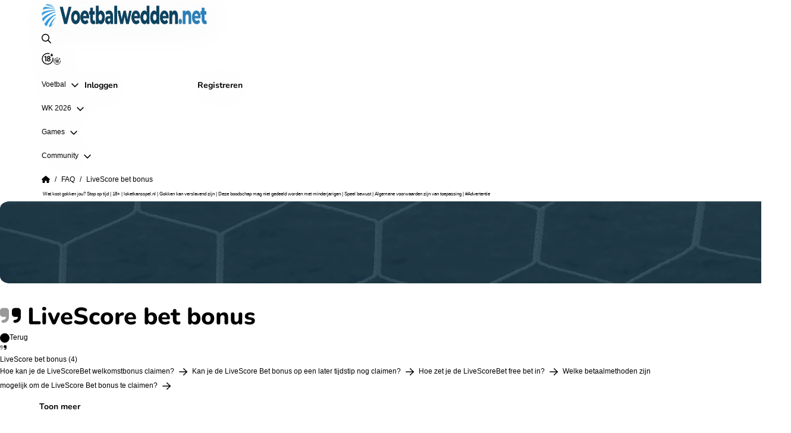

--- FILE ---
content_type: text/html; charset=utf-8
request_url: https://www.voetbalwedden.net/faq/livescore-bet-bonus
body_size: 78980
content:
<!DOCTYPE html><html class="html" lang="nl"><head>
        <meta charset="utf-8">

        <meta name="viewport" content="width=device-width, initial-scale=1, viewport-fit=cover">

        <title>LiveScore bet bonus - 4 vragen en antwoorden</title>

        <base href="/">

        <style type="text/css" id="fa-auto-css">:root, :host {
  --fa-font-solid: normal 900 1em/1 "Font Awesome 6 Solid";
  --fa-font-regular: normal 400 1em/1 "Font Awesome 6 Regular";
  --fa-font-light: normal 300 1em/1 "Font Awesome 6 Light";
  --fa-font-thin: normal 100 1em/1 "Font Awesome 6 Thin";
  --fa-font-duotone: normal 900 1em/1 "Font Awesome 6 Duotone";
  --fa-font-sharp-solid: normal 900 1em/1 "Font Awesome 6 Sharp";
  --fa-font-sharp-regular: normal 400 1em/1 "Font Awesome 6 Sharp";
  --fa-font-sharp-light: normal 300 1em/1 "Font Awesome 6 Sharp";
  --fa-font-sharp-thin: normal 100 1em/1 "Font Awesome 6 Sharp";
  --fa-font-brands: normal 400 1em/1 "Font Awesome 6 Brands";
}

svg:not(:root).svg-inline--fa, svg:not(:host).svg-inline--fa {
  overflow: visible;
  box-sizing: content-box;
}

.svg-inline--fa {
  display: var(--fa-display, inline-block);
  height: 1em;
  overflow: visible;
  vertical-align: -0.125em;
}
.svg-inline--fa.fa-2xs {
  vertical-align: 0.1em;
}
.svg-inline--fa.fa-xs {
  vertical-align: 0em;
}
.svg-inline--fa.fa-sm {
  vertical-align: -0.0714285705em;
}
.svg-inline--fa.fa-lg {
  vertical-align: -0.2em;
}
.svg-inline--fa.fa-xl {
  vertical-align: -0.25em;
}
.svg-inline--fa.fa-2xl {
  vertical-align: -0.3125em;
}
.svg-inline--fa.fa-pull-left {
  margin-right: var(--fa-pull-margin, 0.3em);
  width: auto;
}
.svg-inline--fa.fa-pull-right {
  margin-left: var(--fa-pull-margin, 0.3em);
  width: auto;
}
.svg-inline--fa.fa-li {
  width: var(--fa-li-width, 2em);
  top: 0.25em;
}
.svg-inline--fa.fa-fw {
  width: var(--fa-fw-width, 1.25em);
}

.fa-layers svg.svg-inline--fa {
  bottom: 0;
  left: 0;
  margin: auto;
  position: absolute;
  right: 0;
  top: 0;
}

.fa-layers-counter, .fa-layers-text {
  display: inline-block;
  position: absolute;
  text-align: center;
}

.fa-layers {
  display: inline-block;
  height: 1em;
  position: relative;
  text-align: center;
  vertical-align: -0.125em;
  width: 1em;
}
.fa-layers svg.svg-inline--fa {
  -webkit-transform-origin: center center;
          transform-origin: center center;
}

.fa-layers-text {
  left: 50%;
  top: 50%;
  -webkit-transform: translate(-50%, -50%);
          transform: translate(-50%, -50%);
  -webkit-transform-origin: center center;
          transform-origin: center center;
}

.fa-layers-counter {
  background-color: var(--fa-counter-background-color, #ff253a);
  border-radius: var(--fa-counter-border-radius, 1em);
  box-sizing: border-box;
  color: var(--fa-inverse, #fff);
  line-height: var(--fa-counter-line-height, 1);
  max-width: var(--fa-counter-max-width, 5em);
  min-width: var(--fa-counter-min-width, 1.5em);
  overflow: hidden;
  padding: var(--fa-counter-padding, 0.25em 0.5em);
  right: var(--fa-right, 0);
  text-overflow: ellipsis;
  top: var(--fa-top, 0);
  -webkit-transform: scale(var(--fa-counter-scale, 0.25));
          transform: scale(var(--fa-counter-scale, 0.25));
  -webkit-transform-origin: top right;
          transform-origin: top right;
}

.fa-layers-bottom-right {
  bottom: var(--fa-bottom, 0);
  right: var(--fa-right, 0);
  top: auto;
  -webkit-transform: scale(var(--fa-layers-scale, 0.25));
          transform: scale(var(--fa-layers-scale, 0.25));
  -webkit-transform-origin: bottom right;
          transform-origin: bottom right;
}

.fa-layers-bottom-left {
  bottom: var(--fa-bottom, 0);
  left: var(--fa-left, 0);
  right: auto;
  top: auto;
  -webkit-transform: scale(var(--fa-layers-scale, 0.25));
          transform: scale(var(--fa-layers-scale, 0.25));
  -webkit-transform-origin: bottom left;
          transform-origin: bottom left;
}

.fa-layers-top-right {
  top: var(--fa-top, 0);
  right: var(--fa-right, 0);
  -webkit-transform: scale(var(--fa-layers-scale, 0.25));
          transform: scale(var(--fa-layers-scale, 0.25));
  -webkit-transform-origin: top right;
          transform-origin: top right;
}

.fa-layers-top-left {
  left: var(--fa-left, 0);
  right: auto;
  top: var(--fa-top, 0);
  -webkit-transform: scale(var(--fa-layers-scale, 0.25));
          transform: scale(var(--fa-layers-scale, 0.25));
  -webkit-transform-origin: top left;
          transform-origin: top left;
}

.fa-1x {
  font-size: 1em;
}

.fa-2x {
  font-size: 2em;
}

.fa-3x {
  font-size: 3em;
}

.fa-4x {
  font-size: 4em;
}

.fa-5x {
  font-size: 5em;
}

.fa-6x {
  font-size: 6em;
}

.fa-7x {
  font-size: 7em;
}

.fa-8x {
  font-size: 8em;
}

.fa-9x {
  font-size: 9em;
}

.fa-10x {
  font-size: 10em;
}

.fa-2xs {
  font-size: 0.625em;
  line-height: 0.1em;
  vertical-align: 0.225em;
}

.fa-xs {
  font-size: 0.75em;
  line-height: 0.0833333337em;
  vertical-align: 0.125em;
}

.fa-sm {
  font-size: 0.875em;
  line-height: 0.0714285718em;
  vertical-align: 0.0535714295em;
}

.fa-lg {
  font-size: 1.25em;
  line-height: 0.05em;
  vertical-align: -0.075em;
}

.fa-xl {
  font-size: 1.5em;
  line-height: 0.0416666682em;
  vertical-align: -0.125em;
}

.fa-2xl {
  font-size: 2em;
  line-height: 0.03125em;
  vertical-align: -0.1875em;
}

.fa-fw {
  text-align: center;
  width: 1.25em;
}

.fa-ul {
  list-style-type: none;
  margin-left: var(--fa-li-margin, 2.5em);
  padding-left: 0;
}
.fa-ul > li {
  position: relative;
}

.fa-li {
  left: calc(var(--fa-li-width, 2em) * -1);
  position: absolute;
  text-align: center;
  width: var(--fa-li-width, 2em);
  line-height: inherit;
}

.fa-border {
  border-color: var(--fa-border-color, #eee);
  border-radius: var(--fa-border-radius, 0.1em);
  border-style: var(--fa-border-style, solid);
  border-width: var(--fa-border-width, 0.08em);
  padding: var(--fa-border-padding, 0.2em 0.25em 0.15em);
}

.fa-pull-left {
  float: left;
  margin-right: var(--fa-pull-margin, 0.3em);
}

.fa-pull-right {
  float: right;
  margin-left: var(--fa-pull-margin, 0.3em);
}

.fa-beat {
  -webkit-animation-name: fa-beat;
          animation-name: fa-beat;
  -webkit-animation-delay: var(--fa-animation-delay, 0s);
          animation-delay: var(--fa-animation-delay, 0s);
  -webkit-animation-direction: var(--fa-animation-direction, normal);
          animation-direction: var(--fa-animation-direction, normal);
  -webkit-animation-duration: var(--fa-animation-duration, 1s);
          animation-duration: var(--fa-animation-duration, 1s);
  -webkit-animation-iteration-count: var(--fa-animation-iteration-count, infinite);
          animation-iteration-count: var(--fa-animation-iteration-count, infinite);
  -webkit-animation-timing-function: var(--fa-animation-timing, ease-in-out);
          animation-timing-function: var(--fa-animation-timing, ease-in-out);
}

.fa-bounce {
  -webkit-animation-name: fa-bounce;
          animation-name: fa-bounce;
  -webkit-animation-delay: var(--fa-animation-delay, 0s);
          animation-delay: var(--fa-animation-delay, 0s);
  -webkit-animation-direction: var(--fa-animation-direction, normal);
          animation-direction: var(--fa-animation-direction, normal);
  -webkit-animation-duration: var(--fa-animation-duration, 1s);
          animation-duration: var(--fa-animation-duration, 1s);
  -webkit-animation-iteration-count: var(--fa-animation-iteration-count, infinite);
          animation-iteration-count: var(--fa-animation-iteration-count, infinite);
  -webkit-animation-timing-function: var(--fa-animation-timing, cubic-bezier(0.28, 0.84, 0.42, 1));
          animation-timing-function: var(--fa-animation-timing, cubic-bezier(0.28, 0.84, 0.42, 1));
}

.fa-fade {
  -webkit-animation-name: fa-fade;
          animation-name: fa-fade;
  -webkit-animation-delay: var(--fa-animation-delay, 0s);
          animation-delay: var(--fa-animation-delay, 0s);
  -webkit-animation-direction: var(--fa-animation-direction, normal);
          animation-direction: var(--fa-animation-direction, normal);
  -webkit-animation-duration: var(--fa-animation-duration, 1s);
          animation-duration: var(--fa-animation-duration, 1s);
  -webkit-animation-iteration-count: var(--fa-animation-iteration-count, infinite);
          animation-iteration-count: var(--fa-animation-iteration-count, infinite);
  -webkit-animation-timing-function: var(--fa-animation-timing, cubic-bezier(0.4, 0, 0.6, 1));
          animation-timing-function: var(--fa-animation-timing, cubic-bezier(0.4, 0, 0.6, 1));
}

.fa-beat-fade {
  -webkit-animation-name: fa-beat-fade;
          animation-name: fa-beat-fade;
  -webkit-animation-delay: var(--fa-animation-delay, 0s);
          animation-delay: var(--fa-animation-delay, 0s);
  -webkit-animation-direction: var(--fa-animation-direction, normal);
          animation-direction: var(--fa-animation-direction, normal);
  -webkit-animation-duration: var(--fa-animation-duration, 1s);
          animation-duration: var(--fa-animation-duration, 1s);
  -webkit-animation-iteration-count: var(--fa-animation-iteration-count, infinite);
          animation-iteration-count: var(--fa-animation-iteration-count, infinite);
  -webkit-animation-timing-function: var(--fa-animation-timing, cubic-bezier(0.4, 0, 0.6, 1));
          animation-timing-function: var(--fa-animation-timing, cubic-bezier(0.4, 0, 0.6, 1));
}

.fa-flip {
  -webkit-animation-name: fa-flip;
          animation-name: fa-flip;
  -webkit-animation-delay: var(--fa-animation-delay, 0s);
          animation-delay: var(--fa-animation-delay, 0s);
  -webkit-animation-direction: var(--fa-animation-direction, normal);
          animation-direction: var(--fa-animation-direction, normal);
  -webkit-animation-duration: var(--fa-animation-duration, 1s);
          animation-duration: var(--fa-animation-duration, 1s);
  -webkit-animation-iteration-count: var(--fa-animation-iteration-count, infinite);
          animation-iteration-count: var(--fa-animation-iteration-count, infinite);
  -webkit-animation-timing-function: var(--fa-animation-timing, ease-in-out);
          animation-timing-function: var(--fa-animation-timing, ease-in-out);
}

.fa-shake {
  -webkit-animation-name: fa-shake;
          animation-name: fa-shake;
  -webkit-animation-delay: var(--fa-animation-delay, 0s);
          animation-delay: var(--fa-animation-delay, 0s);
  -webkit-animation-direction: var(--fa-animation-direction, normal);
          animation-direction: var(--fa-animation-direction, normal);
  -webkit-animation-duration: var(--fa-animation-duration, 1s);
          animation-duration: var(--fa-animation-duration, 1s);
  -webkit-animation-iteration-count: var(--fa-animation-iteration-count, infinite);
          animation-iteration-count: var(--fa-animation-iteration-count, infinite);
  -webkit-animation-timing-function: var(--fa-animation-timing, linear);
          animation-timing-function: var(--fa-animation-timing, linear);
}

.fa-spin {
  -webkit-animation-name: fa-spin;
          animation-name: fa-spin;
  -webkit-animation-delay: var(--fa-animation-delay, 0s);
          animation-delay: var(--fa-animation-delay, 0s);
  -webkit-animation-direction: var(--fa-animation-direction, normal);
          animation-direction: var(--fa-animation-direction, normal);
  -webkit-animation-duration: var(--fa-animation-duration, 2s);
          animation-duration: var(--fa-animation-duration, 2s);
  -webkit-animation-iteration-count: var(--fa-animation-iteration-count, infinite);
          animation-iteration-count: var(--fa-animation-iteration-count, infinite);
  -webkit-animation-timing-function: var(--fa-animation-timing, linear);
          animation-timing-function: var(--fa-animation-timing, linear);
}

.fa-spin-reverse {
  --fa-animation-direction: reverse;
}

.fa-pulse,
.fa-spin-pulse {
  -webkit-animation-name: fa-spin;
          animation-name: fa-spin;
  -webkit-animation-direction: var(--fa-animation-direction, normal);
          animation-direction: var(--fa-animation-direction, normal);
  -webkit-animation-duration: var(--fa-animation-duration, 1s);
          animation-duration: var(--fa-animation-duration, 1s);
  -webkit-animation-iteration-count: var(--fa-animation-iteration-count, infinite);
          animation-iteration-count: var(--fa-animation-iteration-count, infinite);
  -webkit-animation-timing-function: var(--fa-animation-timing, steps(8));
          animation-timing-function: var(--fa-animation-timing, steps(8));
}

@media (prefers-reduced-motion: reduce) {
  .fa-beat,
.fa-bounce,
.fa-fade,
.fa-beat-fade,
.fa-flip,
.fa-pulse,
.fa-shake,
.fa-spin,
.fa-spin-pulse {
    -webkit-animation-delay: -1ms;
            animation-delay: -1ms;
    -webkit-animation-duration: 1ms;
            animation-duration: 1ms;
    -webkit-animation-iteration-count: 1;
            animation-iteration-count: 1;
    -webkit-transition-delay: 0s;
            transition-delay: 0s;
    -webkit-transition-duration: 0s;
            transition-duration: 0s;
  }
}
@-webkit-keyframes fa-beat {
  0%, 90% {
    -webkit-transform: scale(1);
            transform: scale(1);
  }
  45% {
    -webkit-transform: scale(var(--fa-beat-scale, 1.25));
            transform: scale(var(--fa-beat-scale, 1.25));
  }
}
@keyframes fa-beat {
  0%, 90% {
    -webkit-transform: scale(1);
            transform: scale(1);
  }
  45% {
    -webkit-transform: scale(var(--fa-beat-scale, 1.25));
            transform: scale(var(--fa-beat-scale, 1.25));
  }
}
@-webkit-keyframes fa-bounce {
  0% {
    -webkit-transform: scale(1, 1) translateY(0);
            transform: scale(1, 1) translateY(0);
  }
  10% {
    -webkit-transform: scale(var(--fa-bounce-start-scale-x, 1.1), var(--fa-bounce-start-scale-y, 0.9)) translateY(0);
            transform: scale(var(--fa-bounce-start-scale-x, 1.1), var(--fa-bounce-start-scale-y, 0.9)) translateY(0);
  }
  30% {
    -webkit-transform: scale(var(--fa-bounce-jump-scale-x, 0.9), var(--fa-bounce-jump-scale-y, 1.1)) translateY(var(--fa-bounce-height, -0.5em));
            transform: scale(var(--fa-bounce-jump-scale-x, 0.9), var(--fa-bounce-jump-scale-y, 1.1)) translateY(var(--fa-bounce-height, -0.5em));
  }
  50% {
    -webkit-transform: scale(var(--fa-bounce-land-scale-x, 1.05), var(--fa-bounce-land-scale-y, 0.95)) translateY(0);
            transform: scale(var(--fa-bounce-land-scale-x, 1.05), var(--fa-bounce-land-scale-y, 0.95)) translateY(0);
  }
  57% {
    -webkit-transform: scale(1, 1) translateY(var(--fa-bounce-rebound, -0.125em));
            transform: scale(1, 1) translateY(var(--fa-bounce-rebound, -0.125em));
  }
  64% {
    -webkit-transform: scale(1, 1) translateY(0);
            transform: scale(1, 1) translateY(0);
  }
  100% {
    -webkit-transform: scale(1, 1) translateY(0);
            transform: scale(1, 1) translateY(0);
  }
}
@keyframes fa-bounce {
  0% {
    -webkit-transform: scale(1, 1) translateY(0);
            transform: scale(1, 1) translateY(0);
  }
  10% {
    -webkit-transform: scale(var(--fa-bounce-start-scale-x, 1.1), var(--fa-bounce-start-scale-y, 0.9)) translateY(0);
            transform: scale(var(--fa-bounce-start-scale-x, 1.1), var(--fa-bounce-start-scale-y, 0.9)) translateY(0);
  }
  30% {
    -webkit-transform: scale(var(--fa-bounce-jump-scale-x, 0.9), var(--fa-bounce-jump-scale-y, 1.1)) translateY(var(--fa-bounce-height, -0.5em));
            transform: scale(var(--fa-bounce-jump-scale-x, 0.9), var(--fa-bounce-jump-scale-y, 1.1)) translateY(var(--fa-bounce-height, -0.5em));
  }
  50% {
    -webkit-transform: scale(var(--fa-bounce-land-scale-x, 1.05), var(--fa-bounce-land-scale-y, 0.95)) translateY(0);
            transform: scale(var(--fa-bounce-land-scale-x, 1.05), var(--fa-bounce-land-scale-y, 0.95)) translateY(0);
  }
  57% {
    -webkit-transform: scale(1, 1) translateY(var(--fa-bounce-rebound, -0.125em));
            transform: scale(1, 1) translateY(var(--fa-bounce-rebound, -0.125em));
  }
  64% {
    -webkit-transform: scale(1, 1) translateY(0);
            transform: scale(1, 1) translateY(0);
  }
  100% {
    -webkit-transform: scale(1, 1) translateY(0);
            transform: scale(1, 1) translateY(0);
  }
}
@-webkit-keyframes fa-fade {
  50% {
    opacity: var(--fa-fade-opacity, 0.4);
  }
}
@keyframes fa-fade {
  50% {
    opacity: var(--fa-fade-opacity, 0.4);
  }
}
@-webkit-keyframes fa-beat-fade {
  0%, 100% {
    opacity: var(--fa-beat-fade-opacity, 0.4);
    -webkit-transform: scale(1);
            transform: scale(1);
  }
  50% {
    opacity: 1;
    -webkit-transform: scale(var(--fa-beat-fade-scale, 1.125));
            transform: scale(var(--fa-beat-fade-scale, 1.125));
  }
}
@keyframes fa-beat-fade {
  0%, 100% {
    opacity: var(--fa-beat-fade-opacity, 0.4);
    -webkit-transform: scale(1);
            transform: scale(1);
  }
  50% {
    opacity: 1;
    -webkit-transform: scale(var(--fa-beat-fade-scale, 1.125));
            transform: scale(var(--fa-beat-fade-scale, 1.125));
  }
}
@-webkit-keyframes fa-flip {
  50% {
    -webkit-transform: rotate3d(var(--fa-flip-x, 0), var(--fa-flip-y, 1), var(--fa-flip-z, 0), var(--fa-flip-angle, -180deg));
            transform: rotate3d(var(--fa-flip-x, 0), var(--fa-flip-y, 1), var(--fa-flip-z, 0), var(--fa-flip-angle, -180deg));
  }
}
@keyframes fa-flip {
  50% {
    -webkit-transform: rotate3d(var(--fa-flip-x, 0), var(--fa-flip-y, 1), var(--fa-flip-z, 0), var(--fa-flip-angle, -180deg));
            transform: rotate3d(var(--fa-flip-x, 0), var(--fa-flip-y, 1), var(--fa-flip-z, 0), var(--fa-flip-angle, -180deg));
  }
}
@-webkit-keyframes fa-shake {
  0% {
    -webkit-transform: rotate(-15deg);
            transform: rotate(-15deg);
  }
  4% {
    -webkit-transform: rotate(15deg);
            transform: rotate(15deg);
  }
  8%, 24% {
    -webkit-transform: rotate(-18deg);
            transform: rotate(-18deg);
  }
  12%, 28% {
    -webkit-transform: rotate(18deg);
            transform: rotate(18deg);
  }
  16% {
    -webkit-transform: rotate(-22deg);
            transform: rotate(-22deg);
  }
  20% {
    -webkit-transform: rotate(22deg);
            transform: rotate(22deg);
  }
  32% {
    -webkit-transform: rotate(-12deg);
            transform: rotate(-12deg);
  }
  36% {
    -webkit-transform: rotate(12deg);
            transform: rotate(12deg);
  }
  40%, 100% {
    -webkit-transform: rotate(0deg);
            transform: rotate(0deg);
  }
}
@keyframes fa-shake {
  0% {
    -webkit-transform: rotate(-15deg);
            transform: rotate(-15deg);
  }
  4% {
    -webkit-transform: rotate(15deg);
            transform: rotate(15deg);
  }
  8%, 24% {
    -webkit-transform: rotate(-18deg);
            transform: rotate(-18deg);
  }
  12%, 28% {
    -webkit-transform: rotate(18deg);
            transform: rotate(18deg);
  }
  16% {
    -webkit-transform: rotate(-22deg);
            transform: rotate(-22deg);
  }
  20% {
    -webkit-transform: rotate(22deg);
            transform: rotate(22deg);
  }
  32% {
    -webkit-transform: rotate(-12deg);
            transform: rotate(-12deg);
  }
  36% {
    -webkit-transform: rotate(12deg);
            transform: rotate(12deg);
  }
  40%, 100% {
    -webkit-transform: rotate(0deg);
            transform: rotate(0deg);
  }
}
@-webkit-keyframes fa-spin {
  0% {
    -webkit-transform: rotate(0deg);
            transform: rotate(0deg);
  }
  100% {
    -webkit-transform: rotate(360deg);
            transform: rotate(360deg);
  }
}
@keyframes fa-spin {
  0% {
    -webkit-transform: rotate(0deg);
            transform: rotate(0deg);
  }
  100% {
    -webkit-transform: rotate(360deg);
            transform: rotate(360deg);
  }
}
.fa-rotate-90 {
  -webkit-transform: rotate(90deg);
          transform: rotate(90deg);
}

.fa-rotate-180 {
  -webkit-transform: rotate(180deg);
          transform: rotate(180deg);
}

.fa-rotate-270 {
  -webkit-transform: rotate(270deg);
          transform: rotate(270deg);
}

.fa-flip-horizontal {
  -webkit-transform: scale(-1, 1);
          transform: scale(-1, 1);
}

.fa-flip-vertical {
  -webkit-transform: scale(1, -1);
          transform: scale(1, -1);
}

.fa-flip-both,
.fa-flip-horizontal.fa-flip-vertical {
  -webkit-transform: scale(-1, -1);
          transform: scale(-1, -1);
}

.fa-rotate-by {
  -webkit-transform: rotate(var(--fa-rotate-angle, 0));
          transform: rotate(var(--fa-rotate-angle, 0));
}

.fa-stack {
  display: inline-block;
  vertical-align: middle;
  height: 2em;
  position: relative;
  width: 2.5em;
}

.fa-stack-1x,
.fa-stack-2x {
  bottom: 0;
  left: 0;
  margin: auto;
  position: absolute;
  right: 0;
  top: 0;
  z-index: var(--fa-stack-z-index, auto);
}

.svg-inline--fa.fa-stack-1x {
  height: 1em;
  width: 1.25em;
}
.svg-inline--fa.fa-stack-2x {
  height: 2em;
  width: 2.5em;
}

.fa-inverse {
  color: var(--fa-inverse, #fff);
}

.sr-only,
.fa-sr-only {
  position: absolute;
  width: 1px;
  height: 1px;
  padding: 0;
  margin: -1px;
  overflow: hidden;
  clip: rect(0, 0, 0, 0);
  white-space: nowrap;
  border-width: 0;
}

.sr-only-focusable:not(:focus),
.fa-sr-only-focusable:not(:focus) {
  position: absolute;
  width: 1px;
  height: 1px;
  padding: 0;
  margin: -1px;
  overflow: hidden;
  clip: rect(0, 0, 0, 0);
  white-space: nowrap;
  border-width: 0;
}

.svg-inline--fa .fa-primary {
  fill: var(--fa-primary-color, currentColor);
  opacity: var(--fa-primary-opacity, 1);
}

.svg-inline--fa .fa-secondary {
  fill: var(--fa-secondary-color, currentColor);
  opacity: var(--fa-secondary-opacity, 0.4);
}

.svg-inline--fa.fa-swap-opacity .fa-primary {
  opacity: var(--fa-secondary-opacity, 0.4);
}

.svg-inline--fa.fa-swap-opacity .fa-secondary {
  opacity: var(--fa-primary-opacity, 1);
}

.svg-inline--fa mask .fa-primary,
.svg-inline--fa mask .fa-secondary {
  fill: black;
}

.fad.fa-inverse,
.fa-duotone.fa-inverse {
  color: var(--fa-inverse, #fff);
}</style><link rel="apple-touch-icon" sizes="57x57" href="/assets/images/favicon/apple-icon-57x57.png">
        <link rel="apple-touch-icon" sizes="60x60" href="/assets/images/favicon/apple-icon-60x60.png">
        <link rel="apple-touch-icon" sizes="72x72" href="/assets/images/favicon/apple-icon-72x72.png">
        <link rel="apple-touch-icon" sizes="76x76" href="/assets/images/favicon/apple-icon-76x76.png">
        <link rel="apple-touch-icon" sizes="114x114" href="/assets/images/favicon/apple-icon-114x114.png">
        <link rel="apple-touch-icon" sizes="120x120" href="/assets/images/favicon/apple-icon-120x120.png">
        <link rel="apple-touch-icon" sizes="144x144" href="/assets/images/favicon/apple-icon-144x144.png">
        <link rel="apple-touch-icon" sizes="152x152" href="/assets/images/favicon/apple-icon-152x152.png">
        <link rel="apple-touch-icon" sizes="180x180" href="/assets/images/favicon/apple-icon-180x180.png">
        <link rel="icon" type="image/png" sizes="192x192" href="/assets/images/favicon/android-icon-192x192.png">
        <link rel="icon" type="image/png" sizes="32x32" href="/assets/images/favicon/favicon-32x32.png">
        <!-- Fonts-->
        <link rel="preconnect" href="https://fonts.gstatic.com" crossorigin="anonymous">
        <link rel="preload" href="https://fonts.googleapis.com/css2?family=Roboto:wght@400;700&amp;display=swap" as="font" crossorigin="anonymous">

        <style>@font-face{font-family:'Nunito';font-style:italic;font-weight:200 1000;font-display:swap;src:url(https://fonts.gstatic.com/s/nunito/v32/XRXX3I6Li01BKofIMNaORs71cA.woff2) format('woff2');unicode-range:U+0460-052F, U+1C80-1C8A, U+20B4, U+2DE0-2DFF, U+A640-A69F, U+FE2E-FE2F;}@font-face{font-family:'Nunito';font-style:italic;font-weight:200 1000;font-display:swap;src:url(https://fonts.gstatic.com/s/nunito/v32/XRXX3I6Li01BKofIMNaHRs71cA.woff2) format('woff2');unicode-range:U+0301, U+0400-045F, U+0490-0491, U+04B0-04B1, U+2116;}@font-face{font-family:'Nunito';font-style:italic;font-weight:200 1000;font-display:swap;src:url(https://fonts.gstatic.com/s/nunito/v32/XRXX3I6Li01BKofIMNaMRs71cA.woff2) format('woff2');unicode-range:U+0102-0103, U+0110-0111, U+0128-0129, U+0168-0169, U+01A0-01A1, U+01AF-01B0, U+0300-0301, U+0303-0304, U+0308-0309, U+0323, U+0329, U+1EA0-1EF9, U+20AB;}@font-face{font-family:'Nunito';font-style:italic;font-weight:200 1000;font-display:swap;src:url(https://fonts.gstatic.com/s/nunito/v32/XRXX3I6Li01BKofIMNaNRs71cA.woff2) format('woff2');unicode-range:U+0100-02BA, U+02BD-02C5, U+02C7-02CC, U+02CE-02D7, U+02DD-02FF, U+0304, U+0308, U+0329, U+1D00-1DBF, U+1E00-1E9F, U+1EF2-1EFF, U+2020, U+20A0-20AB, U+20AD-20C0, U+2113, U+2C60-2C7F, U+A720-A7FF;}@font-face{font-family:'Nunito';font-style:italic;font-weight:200 1000;font-display:swap;src:url(https://fonts.gstatic.com/s/nunito/v32/XRXX3I6Li01BKofIMNaDRs4.woff2) format('woff2');unicode-range:U+0000-00FF, U+0131, U+0152-0153, U+02BB-02BC, U+02C6, U+02DA, U+02DC, U+0304, U+0308, U+0329, U+2000-206F, U+20AC, U+2122, U+2191, U+2193, U+2212, U+2215, U+FEFF, U+FFFD;}@font-face{font-family:'Nunito';font-style:normal;font-weight:200 1000;font-display:swap;src:url(https://fonts.gstatic.com/s/nunito/v32/XRXV3I6Li01BKofIOOaBXso.woff2) format('woff2');unicode-range:U+0460-052F, U+1C80-1C8A, U+20B4, U+2DE0-2DFF, U+A640-A69F, U+FE2E-FE2F;}@font-face{font-family:'Nunito';font-style:normal;font-weight:200 1000;font-display:swap;src:url(https://fonts.gstatic.com/s/nunito/v32/XRXV3I6Li01BKofIMeaBXso.woff2) format('woff2');unicode-range:U+0301, U+0400-045F, U+0490-0491, U+04B0-04B1, U+2116;}@font-face{font-family:'Nunito';font-style:normal;font-weight:200 1000;font-display:swap;src:url(https://fonts.gstatic.com/s/nunito/v32/XRXV3I6Li01BKofIOuaBXso.woff2) format('woff2');unicode-range:U+0102-0103, U+0110-0111, U+0128-0129, U+0168-0169, U+01A0-01A1, U+01AF-01B0, U+0300-0301, U+0303-0304, U+0308-0309, U+0323, U+0329, U+1EA0-1EF9, U+20AB;}@font-face{font-family:'Nunito';font-style:normal;font-weight:200 1000;font-display:swap;src:url(https://fonts.gstatic.com/s/nunito/v32/XRXV3I6Li01BKofIO-aBXso.woff2) format('woff2');unicode-range:U+0100-02BA, U+02BD-02C5, U+02C7-02CC, U+02CE-02D7, U+02DD-02FF, U+0304, U+0308, U+0329, U+1D00-1DBF, U+1E00-1E9F, U+1EF2-1EFF, U+2020, U+20A0-20AB, U+20AD-20C0, U+2113, U+2C60-2C7F, U+A720-A7FF;}@font-face{font-family:'Nunito';font-style:normal;font-weight:200 1000;font-display:swap;src:url(https://fonts.gstatic.com/s/nunito/v32/XRXV3I6Li01BKofINeaB.woff2) format('woff2');unicode-range:U+0000-00FF, U+0131, U+0152-0153, U+02BB-02BC, U+02C6, U+02DA, U+02DC, U+0304, U+0308, U+0329, U+2000-206F, U+20AC, U+2122, U+2191, U+2193, U+2212, U+2215, U+FEFF, U+FFFD;}</style>

        <script type="text/javascript">
            window.NREUM || (NREUM = {});
            NREUM.init = {
                distributed_tracing: { enabled: true },
                privacy: { cookies_enabled: true },
                ajax: { deny_list: ['bam.nr-data.net'] },
            };
            NREUM.loader_config = {
                accountID: '362324',
                trustKey: '362324',
                agentID: '1588965410',
                licenseKey: '50ee1859b3',
                applicationID: '1588965410',
            };
            NREUM.info = {
                beacon: 'bam.nr-data.net',
                errorBeacon: 'bam.nr-data.net',
                licenseKey: '50ee1859b3',
                applicationID: '1588965410',
                sa: 1,
            }; /*! For license information please see nr-loader-spa-1.261.1.min.js.LICENSE.txt */
            (() => {
                var e,
                    t,
                    r = {
                        2983: (e, t, r) => {
                            'use strict';
                            r.d(t, {
                                D0: () => v,
                                gD: () => y,
                                Vp: () => s,
                                oC: () => x,
                                fr: () => _,
                                jD: () => C,
                                hR: () => T,
                                xN: () => b,
                                x1: () => c,
                                aN: () => A,
                                V: () => j,
                            });
                            var n = r(384),
                                i = r(7864);
                            const o = {
                                    beacon: n.NT.beacon,
                                    errorBeacon: n.NT.errorBeacon,
                                    licenseKey: void 0,
                                    applicationID: void 0,
                                    sa: void 0,
                                    queueTime: void 0,
                                    applicationTime: void 0,
                                    ttGuid: void 0,
                                    user: void 0,
                                    account: void 0,
                                    product: void 0,
                                    extra: void 0,
                                    jsAttributes: {},
                                    userAttributes: void 0,
                                    atts: void 0,
                                    transactionName: void 0,
                                    tNamePlain: void 0,
                                },
                                a = {};
                            function s(e) {
                                if (!e)
                                    throw new Error(
                                        'All info objects require an agent identifier!',
                                    );
                                if (!a[e])
                                    throw new Error(
                                        'Info for '.concat(e, ' was never set'),
                                    );
                                return a[e];
                            }
                            function c(e, t) {
                                if (!e)
                                    throw new Error(
                                        'All info objects require an agent identifier!',
                                    );
                                a[e] = (0, i.a)(t, o);
                                const r = (0, n.nY)(e);
                                r && (r.info = a[e]);
                            }
                            var u = r(993);
                            const d = (e) => {
                                if (!e || 'string' != typeof e) return !1;
                                try {
                                    document
                                        .createDocumentFragment()
                                        .querySelector(e);
                                } catch {
                                    return !1;
                                }
                                return !0;
                            };
                            var l = r(2614),
                                f = r(944);
                            const h = '[data-nr-mask]',
                                g = () => {
                                    const e = {
                                        mask_selector: '*',
                                        block_selector: '[data-nr-block]',
                                        mask_input_options: {
                                            color: !1,
                                            date: !1,
                                            'datetime-local': !1,
                                            email: !1,
                                            month: !1,
                                            number: !1,
                                            range: !1,
                                            search: !1,
                                            tel: !1,
                                            text: !1,
                                            time: !1,
                                            url: !1,
                                            week: !1,
                                            textarea: !1,
                                            select: !1,
                                            password: !0,
                                        },
                                    };
                                    return {
                                        ajax: {
                                            deny_list: void 0,
                                            block_internal: !0,
                                            enabled: !0,
                                            harvestTimeSeconds: 10,
                                            autoStart: !0,
                                        },
                                        distributed_tracing: {
                                            enabled: void 0,
                                            exclude_newrelic_header: void 0,
                                            cors_use_newrelic_header: void 0,
                                            cors_use_tracecontext_headers:
                                                void 0,
                                            allowed_origins: void 0,
                                        },
                                        feature_flags: [],
                                        harvest: { tooManyRequestsDelay: 60 },
                                        jserrors: {
                                            enabled: !0,
                                            harvestTimeSeconds: 10,
                                            autoStart: !0,
                                        },
                                        logging: {
                                            enabled: !0,
                                            harvestTimeSeconds: 10,
                                            autoStart: !0,
                                            level: u.p_.INFO,
                                        },
                                        metrics: { enabled: !0, autoStart: !0 },
                                        obfuscate: void 0,
                                        page_action: {
                                            enabled: !0,
                                            harvestTimeSeconds: 30,
                                            autoStart: !0,
                                        },
                                        page_view_event: {
                                            enabled: !0,
                                            autoStart: !0,
                                        },
                                        page_view_timing: {
                                            enabled: !0,
                                            harvestTimeSeconds: 30,
                                            long_task: !1,
                                            autoStart: !0,
                                        },
                                        privacy: { cookies_enabled: !0 },
                                        proxy: {
                                            assets: void 0,
                                            beacon: void 0,
                                        },
                                        session: {
                                            expiresMs: l.wk,
                                            inactiveMs: l.BB,
                                        },
                                        session_replay: {
                                            autoStart: !0,
                                            enabled: !1,
                                            harvestTimeSeconds: 60,
                                            preload: !1,
                                            sampling_rate: 10,
                                            error_sampling_rate: 100,
                                            collect_fonts: !1,
                                            inline_images: !1,
                                            inline_stylesheet: !0,
                                            mask_all_inputs: !0,
                                            get mask_text_selector() {
                                                return e.mask_selector;
                                            },
                                            set mask_text_selector(t) {
                                                d(t)
                                                    ? (e.mask_selector = ''
                                                          .concat(t, ',')
                                                          .concat(h))
                                                    : '' === t || null === t
                                                    ? (e.mask_selector = h)
                                                    : (0, f.R)(
                                                          "An invalid session_replay.mask_selector was provided. '*' will be used.",
                                                          t,
                                                      );
                                            },
                                            get block_class() {
                                                return 'nr-block';
                                            },
                                            get ignore_class() {
                                                return 'nr-ignore';
                                            },
                                            get mask_text_class() {
                                                return 'nr-mask';
                                            },
                                            get block_selector() {
                                                return e.block_selector;
                                            },
                                            set block_selector(t) {
                                                d(t)
                                                    ? (e.block_selector +=
                                                          ','.concat(t))
                                                    : '' !== t &&
                                                      (0, f.R)(
                                                          'An invalid session_replay.block_selector was provided and will not be used',
                                                          t,
                                                      );
                                            },
                                            get mask_input_options() {
                                                return e.mask_input_options;
                                            },
                                            set mask_input_options(t) {
                                                t && 'object' == typeof t
                                                    ? (e.mask_input_options = {
                                                          ...t,
                                                          password: !0,
                                                      })
                                                    : (0, f.R)(
                                                          'An invalid session_replay.mask_input_option was provided and will not be used',
                                                          t,
                                                      );
                                            },
                                        },
                                        session_trace: {
                                            enabled: !0,
                                            harvestTimeSeconds: 10,
                                            autoStart: !0,
                                        },
                                        soft_navigations: {
                                            enabled: !0,
                                            harvestTimeSeconds: 10,
                                            autoStart: !0,
                                        },
                                        spa: {
                                            enabled: !0,
                                            harvestTimeSeconds: 10,
                                            autoStart: !0,
                                        },
                                        ssl: void 0,
                                    };
                                },
                                p = {},
                                m =
                                    'All configuration objects require an agent identifier!';
                            function v(e) {
                                if (!e) throw new Error(m);
                                if (!p[e])
                                    throw new Error(
                                        'Configuration for '.concat(
                                            e,
                                            ' was never set',
                                        ),
                                    );
                                return p[e];
                            }
                            function b(e, t) {
                                if (!e) throw new Error(m);
                                p[e] = (0, i.a)(t, g());
                                const r = (0, n.nY)(e);
                                r && (r.init = p[e]);
                            }
                            function y(e, t) {
                                if (!e) throw new Error(m);
                                var r = v(e);
                                if (r) {
                                    for (
                                        var n = t.split('.'), i = 0;
                                        i < n.length - 1;
                                        i++
                                    )
                                        if ('object' != typeof (r = r[n[i]]))
                                            return;
                                    r = r[n[n.length - 1]];
                                }
                                return r;
                            }
                            const w = {
                                    accountID: void 0,
                                    trustKey: void 0,
                                    agentID: void 0,
                                    licenseKey: void 0,
                                    applicationID: void 0,
                                    xpid: void 0,
                                },
                                R = {};
                            function x(e) {
                                if (!e)
                                    throw new Error(
                                        'All loader-config objects require an agent identifier!',
                                    );
                                if (!R[e])
                                    throw new Error(
                                        'LoaderConfig for '.concat(
                                            e,
                                            ' was never set',
                                        ),
                                    );
                                return R[e];
                            }
                            function A(e, t) {
                                if (!e)
                                    throw new Error(
                                        'All loader-config objects require an agent identifier!',
                                    );
                                R[e] = (0, i.a)(t, w);
                                const r = (0, n.nY)(e);
                                r && (r.loader_config = R[e]);
                            }
                            const T = (0, n.dV)().o;
                            var E = r(6154),
                                N = r(9324);
                            const S = {
                                    buildEnv: N.F3,
                                    distMethod: N.Xs,
                                    version: N.xv,
                                    originTime: E.WN,
                                },
                                O = {
                                    customTransaction: void 0,
                                    disabled: !1,
                                    isolatedBacklog: !1,
                                    loaderType: void 0,
                                    maxBytes: 3e4,
                                    onerror: void 0,
                                    origin: '' + E.gm.location,
                                    ptid: void 0,
                                    releaseIds: {},
                                    appMetadata: {},
                                    session: void 0,
                                    denyList: void 0,
                                    harvestCount: 0,
                                    timeKeeper: void 0,
                                },
                                I = {};
                            function _(e) {
                                if (!e)
                                    throw new Error(
                                        'All runtime objects require an agent identifier!',
                                    );
                                if (!I[e])
                                    throw new Error(
                                        'Runtime for '.concat(
                                            e,
                                            ' was never set',
                                        ),
                                    );
                                return I[e];
                            }
                            function j(e, t) {
                                if (!e)
                                    throw new Error(
                                        'All runtime objects require an agent identifier!',
                                    );
                                I[e] = { ...(0, i.a)(t, O), ...S };
                                const r = (0, n.nY)(e);
                                r && (r.runtime = I[e]);
                            }
                            function C(e) {
                                return (function (e) {
                                    try {
                                        const t = s(e);
                                        return (
                                            !!t.licenseKey &&
                                            !!t.errorBeacon &&
                                            !!t.applicationID
                                        );
                                    } catch (e) {
                                        return !1;
                                    }
                                })(e);
                            }
                        },
                        7864: (e, t, r) => {
                            'use strict';
                            r.d(t, { a: () => i });
                            var n = r(944);
                            function i(e, t) {
                                try {
                                    if (!e || 'object' != typeof e)
                                        return (0, n.R)(
                                            'Setting a Configurable requires an object as input',
                                        );
                                    if (!t || 'object' != typeof t)
                                        return (0, n.R)(
                                            'Setting a Configurable requires a model to set its initial properties',
                                        );
                                    const r = Object.create(
                                            Object.getPrototypeOf(t),
                                            Object.getOwnPropertyDescriptors(t),
                                        ),
                                        o = 0 === Object.keys(r).length ? e : r;
                                    for (let a in o)
                                        if (void 0 !== e[a])
                                            try {
                                                if (null === e[a]) {
                                                    r[a] = null;
                                                    continue;
                                                }
                                                Array.isArray(e[a]) &&
                                                Array.isArray(t[a])
                                                    ? (r[a] = Array.from(
                                                          new Set([
                                                              ...e[a],
                                                              ...t[a],
                                                          ]),
                                                      ))
                                                    : 'object' == typeof e[a] &&
                                                      'object' == typeof t[a]
                                                    ? (r[a] = i(e[a], t[a]))
                                                    : (r[a] = e[a]);
                                            } catch (e) {
                                                (0, n.R)(
                                                    'An error occurred while setting a property of a Configurable',
                                                    e,
                                                );
                                            }
                                    return r;
                                } catch (e) {
                                    (0, n.R)(
                                        'An error occured while setting a Configurable',
                                        e,
                                    );
                                }
                            }
                        },
                        9324: (e, t, r) => {
                            'use strict';
                            r.d(t, {
                                F3: () => i,
                                Xs: () => o,
                                Yq: () => a,
                                xv: () => n,
                            });
                            const n = '1.261.1',
                                i = 'PROD',
                                o = 'CDN',
                                a = '2.0.0-alpha.12';
                        },
                        6154: (e, t, r) => {
                            'use strict';
                            r.d(t, {
                                A4: () => s,
                                OF: () => d,
                                RI: () => i,
                                Vr: () => g,
                                WN: () => p,
                                bv: () => o,
                                gm: () => a,
                                lR: () => f,
                                lT: () => h,
                                m: () => u,
                                mw: () => c,
                                sb: () => l,
                            });
                            var n = r(1863);
                            const i =
                                    'undefined' != typeof window &&
                                    !!window.document,
                                o =
                                    'undefined' != typeof WorkerGlobalScope &&
                                    (('undefined' != typeof self &&
                                        self instanceof WorkerGlobalScope &&
                                        self.navigator instanceof
                                            WorkerNavigator) ||
                                        ('undefined' != typeof globalThis &&
                                            globalThis instanceof
                                                WorkerGlobalScope &&
                                            globalThis.navigator instanceof
                                                WorkerNavigator)),
                                a = i
                                    ? window
                                    : 'undefined' != typeof WorkerGlobalScope &&
                                      (('undefined' != typeof self &&
                                          self instanceof WorkerGlobalScope &&
                                          self) ||
                                          ('undefined' != typeof globalThis &&
                                              globalThis instanceof
                                                  WorkerGlobalScope &&
                                              globalThis)),
                                s = 'complete' === a?.document?.readyState,
                                c = Boolean(
                                    'hidden' === a?.document?.visibilityState,
                                ),
                                u = '' + a?.location,
                                d = /iPad|iPhone|iPod/.test(
                                    a.navigator?.userAgent,
                                ),
                                l = d && 'undefined' == typeof SharedWorker,
                                f = (() => {
                                    const e = a.navigator?.userAgent?.match(
                                        /Firefox[/\s](\d+\.\d+)/,
                                    );
                                    return Array.isArray(e) && e.length >= 2
                                        ? +e[1]
                                        : 0;
                                })(),
                                h = Boolean(i && window.document.documentMode),
                                g = !!a.navigator?.sendBeacon,
                                p = Date.now() - (0, n.t)();
                        },
                        4777: (e, t, r) => {
                            'use strict';
                            r.d(t, { J: () => o });
                            var n = r(944);
                            const i = { agentIdentifier: '', ee: void 0 };
                            class o {
                                constructor(e) {
                                    try {
                                        if ('object' != typeof e)
                                            return (0, n.R)(
                                                'shared context requires an object as input',
                                            );
                                        (this.sharedContext = {}),
                                            Object.assign(
                                                this.sharedContext,
                                                i,
                                            ),
                                            Object.entries(e).forEach((e) => {
                                                let [t, r] = e;
                                                Object.keys(i).includes(t) &&
                                                    (this.sharedContext[t] = r);
                                            });
                                    } catch (e) {
                                        (0, n.R)(
                                            'An error occurred while setting SharedContext',
                                            e,
                                        );
                                    }
                                }
                            }
                        },
                        7295: (e, t, r) => {
                            'use strict';
                            r.d(t, { Xv: () => a, gX: () => i, iW: () => o });
                            var n = [];
                            function i(e) {
                                if (!e || o(e)) return !1;
                                if (0 === n.length) return !0;
                                for (var t = 0; t < n.length; t++) {
                                    var r = n[t];
                                    if ('*' === r.hostname) return !1;
                                    if (
                                        s(r.hostname, e.hostname) &&
                                        c(r.pathname, e.pathname)
                                    )
                                        return !1;
                                }
                                return !0;
                            }
                            function o(e) {
                                return void 0 === e.hostname;
                            }
                            function a(e) {
                                if (((n = []), e && e.length))
                                    for (var t = 0; t < e.length; t++) {
                                        let r = e[t];
                                        if (!r) continue;
                                        0 === r.indexOf('http://')
                                            ? (r = r.substring(7))
                                            : 0 === r.indexOf('https://') &&
                                              (r = r.substring(8));
                                        const i = r.indexOf('/');
                                        let o, a;
                                        i > 0
                                            ? ((o = r.substring(0, i)),
                                              (a = r.substring(i)))
                                            : ((o = r), (a = ''));
                                        let [s] = o.split(':');
                                        n.push({ hostname: s, pathname: a });
                                    }
                            }
                            function s(e, t) {
                                return (
                                    !(e.length > t.length) &&
                                    t.indexOf(e) === t.length - e.length
                                );
                            }
                            function c(e, t) {
                                return (
                                    0 === e.indexOf('/') &&
                                        (e = e.substring(1)),
                                    0 === t.indexOf('/') &&
                                        (t = t.substring(1)),
                                    '' === e || e === t
                                );
                            }
                        },
                        1687: (e, t, r) => {
                            'use strict';
                            r.d(t, { Ak: () => c, Ze: () => l, x3: () => u });
                            var n = r(7836),
                                i = r(1478),
                                o = r(3606),
                                a = r(860);
                            const s = {};
                            function c(e, t) {
                                const r = { staged: !1, priority: a.P[t] || 0 };
                                d(e), s[e].get(t) || s[e].set(t, r);
                            }
                            function u(e, t) {
                                d(e),
                                    s[e].get(t) && s[e].delete(t),
                                    s[e].size && f(e);
                            }
                            function d(e) {
                                if (!e)
                                    throw new Error('agentIdentifier required');
                                s[e] || (s[e] = new Map());
                            }
                            function l() {
                                let e =
                                        arguments.length > 0 &&
                                        void 0 !== arguments[0]
                                            ? arguments[0]
                                            : '',
                                    t =
                                        arguments.length > 1 &&
                                        void 0 !== arguments[1]
                                            ? arguments[1]
                                            : 'feature',
                                    r =
                                        arguments.length > 2 &&
                                        void 0 !== arguments[2] &&
                                        arguments[2];
                                if ((d(e), !e || !s[e].get(t) || r))
                                    return h(e, t);
                                (s[e].get(t).staged = !0), f(e);
                            }
                            function f(e) {
                                const t = Array.from(s[e]);
                                t.every((e) => {
                                    let [t, r] = e;
                                    return r.staged;
                                }) &&
                                    (t.sort(
                                        (e, t) => e[1].priority - t[1].priority,
                                    ),
                                    t.forEach((t) => {
                                        let [r] = t;
                                        s[e].delete(r), h(e, r);
                                    }));
                            }
                            function h(e, t) {
                                const r = e ? n.ee.get(e) : n.ee,
                                    a = o.i.handlers;
                                if (r.backlog && a) {
                                    var s = r.backlog[t],
                                        c = a[t];
                                    if (c) {
                                        for (var u = 0; s && u < s.length; ++u)
                                            g(s[u], c);
                                        (0, i.$)(c, function (e, t) {
                                            (0, i.$)(t, function (t, r) {
                                                r[0].on(e, r[1]);
                                            });
                                        });
                                    }
                                    r.isolatedBacklog || delete a[t],
                                        (r.backlog[t] = null),
                                        r.emit('drain-' + t, []);
                                }
                            }
                            function g(e, t) {
                                var r = e[1];
                                (0, i.$)(t[r], function (t, r) {
                                    var n = e[0];
                                    if (r[0] === n) {
                                        var i = r[1],
                                            o = e[3],
                                            a = e[2];
                                        i.apply(o, a);
                                    }
                                });
                            }
                        },
                        7836: (e, t, r) => {
                            'use strict';
                            r.d(t, { P: () => c, ee: () => u });
                            var n = r(384),
                                i = r(8990),
                                o = r(2983),
                                a = r(2646),
                                s = r(5607);
                            const c = 'nr@context:'.concat(s.W),
                                u = (function e(t, r) {
                                    var n = {},
                                        s = {},
                                        d = {},
                                        l = !1;
                                    try {
                                        l =
                                            16 === r.length &&
                                            (0, o.fr)(r).isolatedBacklog;
                                    } catch (e) {}
                                    var f = {
                                        on: g,
                                        addEventListener: g,
                                        removeEventListener: function (e, t) {
                                            var r = n[e];
                                            if (!r) return;
                                            for (var i = 0; i < r.length; i++)
                                                r[i] === t && r.splice(i, 1);
                                        },
                                        emit: function (e, r, n, i, o) {
                                            !1 !== o && (o = !0);
                                            if (u.aborted && !i) return;
                                            t && o && t.emit(e, r, n);
                                            for (
                                                var a = h(n),
                                                    c = p(e),
                                                    d = c.length,
                                                    l = 0;
                                                l < d;
                                                l++
                                            )
                                                c[l].apply(a, r);
                                            var g = v()[s[e]];
                                            g && g.push([f, e, r, a]);
                                            return a;
                                        },
                                        get: m,
                                        listeners: p,
                                        context: h,
                                        buffer: function (e, t) {
                                            const r = v();
                                            if (
                                                ((t = t || 'feature'),
                                                f.aborted)
                                            )
                                                return;
                                            Object.entries(e || {}).forEach(
                                                (e) => {
                                                    let [n, i] = e;
                                                    (s[i] = t),
                                                        t in r || (r[t] = []);
                                                },
                                            );
                                        },
                                        abort: function () {
                                            (f._aborted = !0),
                                                Object.keys(f.backlog).forEach(
                                                    (e) => {
                                                        delete f.backlog[e];
                                                    },
                                                );
                                        },
                                        isBuffering: function (e) {
                                            return !!v()[s[e]];
                                        },
                                        debugId: r,
                                        backlog: l
                                            ? {}
                                            : t && 'object' == typeof t.backlog
                                            ? t.backlog
                                            : {},
                                        isolatedBacklog: l,
                                    };
                                    return (
                                        Object.defineProperty(f, 'aborted', {
                                            get: () => {
                                                let e = f._aborted || !1;
                                                return (
                                                    e ||
                                                    (t && (e = t.aborted), e)
                                                );
                                            },
                                        }),
                                        f
                                    );
                                    function h(e) {
                                        return e && e instanceof a.y
                                            ? e
                                            : e
                                            ? (0, i.I)(e, c, () => new a.y(c))
                                            : new a.y(c);
                                    }
                                    function g(e, t) {
                                        n[e] = p(e).concat(t);
                                    }
                                    function p(e) {
                                        return n[e] || [];
                                    }
                                    function m(t) {
                                        return (d[t] = d[t] || e(f, t));
                                    }
                                    function v() {
                                        return f.backlog;
                                    }
                                })(void 0, 'globalEE'),
                                d = (0, n.Zm)();
                            d.ee || (d.ee = u);
                        },
                        2646: (e, t, r) => {
                            'use strict';
                            r.d(t, { y: () => n });
                            class n {
                                constructor(e) {
                                    this.contextId = e;
                                }
                            }
                        },
                        9908: (e, t, r) => {
                            'use strict';
                            r.d(t, { d: () => n, p: () => i });
                            var n = r(7836).ee.get('handle');
                            function i(e, t, r, i, o) {
                                o
                                    ? (o.buffer([e], i), o.emit(e, t, r))
                                    : (n.buffer([e], i), n.emit(e, t, r));
                            }
                        },
                        3606: (e, t, r) => {
                            'use strict';
                            r.d(t, { i: () => o });
                            var n = r(9908);
                            o.on = a;
                            var i = (o.handlers = {});
                            function o(e, t, r, o) {
                                a(o || n.d, i, e, t, r);
                            }
                            function a(e, t, r, i, o) {
                                o || (o = 'feature'), e || (e = n.d);
                                var a = (t[o] = t[o] || {});
                                (a[r] = a[r] || []).push([e, i]);
                            }
                        },
                        3878: (e, t, r) => {
                            'use strict';
                            r.d(t, { DD: () => c, jT: () => a, sp: () => s });
                            var n = r(6154);
                            let i = !1,
                                o = !1;
                            try {
                                const e = {
                                    get passive() {
                                        return (i = !0), !1;
                                    },
                                    get signal() {
                                        return (o = !0), !1;
                                    },
                                };
                                n.gm.addEventListener('test', null, e),
                                    n.gm.removeEventListener('test', null, e);
                            } catch (e) {}
                            function a(e, t) {
                                return i || o
                                    ? { capture: !!e, passive: i, signal: t }
                                    : !!e;
                            }
                            function s(e, t) {
                                let r =
                                        arguments.length > 2 &&
                                        void 0 !== arguments[2] &&
                                        arguments[2],
                                    n =
                                        arguments.length > 3
                                            ? arguments[3]
                                            : void 0;
                                window.addEventListener(e, t, a(r, n));
                            }
                            function c(e, t) {
                                let r =
                                        arguments.length > 2 &&
                                        void 0 !== arguments[2] &&
                                        arguments[2],
                                    n =
                                        arguments.length > 3
                                            ? arguments[3]
                                            : void 0;
                                document.addEventListener(e, t, a(r, n));
                            }
                        },
                        5607: (e, t, r) => {
                            'use strict';
                            r.d(t, { W: () => n });
                            const n = (0, r(9566).bz)();
                        },
                        9566: (e, t, r) => {
                            'use strict';
                            r.d(t, {
                                LA: () => s,
                                ZF: () => c,
                                bz: () => a,
                                el: () => u,
                            });
                            var n = r(6154);
                            const i = 'xxxxxxxx-xxxx-4xxx-yxxx-xxxxxxxxxxxx';
                            function o(e, t) {
                                return e ? 15 & e[t] : (16 * Math.random()) | 0;
                            }
                            function a() {
                                const e = n.gm?.crypto || n.gm?.msCrypto;
                                let t,
                                    r = 0;
                                return (
                                    e &&
                                        e.getRandomValues &&
                                        (t = e.getRandomValues(
                                            new Uint8Array(30),
                                        )),
                                    i
                                        .split('')
                                        .map((e) =>
                                            'x' === e
                                                ? o(t, r++).toString(16)
                                                : 'y' === e
                                                ? ((3 & o()) | 8).toString(16)
                                                : e,
                                        )
                                        .join('')
                                );
                            }
                            function s(e) {
                                const t = n.gm?.crypto || n.gm?.msCrypto;
                                let r,
                                    i = 0;
                                t &&
                                    t.getRandomValues &&
                                    (r = t.getRandomValues(new Uint8Array(e)));
                                const a = [];
                                for (var s = 0; s < e; s++)
                                    a.push(o(r, i++).toString(16));
                                return a.join('');
                            }
                            function c() {
                                return s(16);
                            }
                            function u() {
                                return s(32);
                            }
                        },
                        2614: (e, t, r) => {
                            'use strict';
                            r.d(t, {
                                BB: () => a,
                                H3: () => n,
                                g: () => u,
                                iL: () => c,
                                tS: () => s,
                                uh: () => i,
                                wk: () => o,
                            });
                            const n = 'NRBA',
                                i = 'SESSION',
                                o = 144e5,
                                a = 18e5,
                                s = {
                                    STARTED: 'session-started',
                                    PAUSE: 'session-pause',
                                    RESET: 'session-reset',
                                    RESUME: 'session-resume',
                                    UPDATE: 'session-update',
                                },
                                c = {
                                    SAME_TAB: 'same-tab',
                                    CROSS_TAB: 'cross-tab',
                                },
                                u = { OFF: 0, FULL: 1, ERROR: 2 };
                        },
                        1863: (e, t, r) => {
                            'use strict';
                            function n() {
                                return Math.floor(performance.now());
                            }
                            r.d(t, { t: () => n });
                        },
                        7485: (e, t, r) => {
                            'use strict';
                            r.d(t, { D: () => i });
                            var n = r(6154);
                            function i(e) {
                                if (0 === (e || '').indexOf('data:'))
                                    return { protocol: 'data' };
                                try {
                                    const t = new URL(e, location.href),
                                        r = {
                                            port: t.port,
                                            hostname: t.hostname,
                                            pathname: t.pathname,
                                            search: t.search,
                                            protocol: t.protocol.slice(
                                                0,
                                                t.protocol.indexOf(':'),
                                            ),
                                            sameOrigin:
                                                t.protocol ===
                                                    n.gm?.location?.protocol &&
                                                t.host === n.gm?.location?.host,
                                        };
                                    return (
                                        (r.port && '' !== r.port) ||
                                            ('http:' === t.protocol &&
                                                (r.port = '80'),
                                            'https:' === t.protocol &&
                                                (r.port = '443')),
                                        r.pathname && '' !== r.pathname
                                            ? r.pathname.startsWith('/') ||
                                              (r.pathname = '/'.concat(
                                                  r.pathname,
                                              ))
                                            : (r.pathname = '/'),
                                        r
                                    );
                                } catch (e) {
                                    return {};
                                }
                            }
                        },
                        944: (e, t, r) => {
                            'use strict';
                            function n(e, t) {
                                'function' == typeof console.warn &&
                                    (console.warn('New Relic: '.concat(e)),
                                    t && console.warn(t));
                            }
                            r.d(t, { R: () => n });
                        },
                        5284: (e, t, r) => {
                            'use strict';
                            r.d(t, { t: () => c, B: () => s });
                            var n = r(7836),
                                i = r(6154);
                            const o = 'newrelic';
                            const a = new Set(),
                                s = {};
                            function c(e, t) {
                                const r = n.ee.get(t);
                                (s[t] ??= {}),
                                    e &&
                                        'object' == typeof e &&
                                        (a.has(t) ||
                                            (r.emit('rumresp', [e]),
                                            (s[t] = e),
                                            a.add(t),
                                            (function () {
                                                let e =
                                                    arguments.length > 0 &&
                                                    void 0 !== arguments[0]
                                                        ? arguments[0]
                                                        : {};
                                                try {
                                                    i.gm.dispatchEvent(
                                                        new CustomEvent(o, {
                                                            detail: e,
                                                        }),
                                                    );
                                                } catch (e) {}
                                            })({ loaded: !0 })));
                            }
                        },
                        8990: (e, t, r) => {
                            'use strict';
                            r.d(t, { I: () => i });
                            var n = Object.prototype.hasOwnProperty;
                            function i(e, t, r) {
                                if (n.call(e, t)) return e[t];
                                var i = r();
                                if (Object.defineProperty && Object.keys)
                                    try {
                                        return (
                                            Object.defineProperty(e, t, {
                                                value: i,
                                                writable: !0,
                                                enumerable: !1,
                                            }),
                                            i
                                        );
                                    } catch (e) {}
                                return (e[t] = i), i;
                            }
                        },
                        6389: (e, t, r) => {
                            'use strict';
                            function n(e) {
                                var t = this;
                                let r =
                                        arguments.length > 1 &&
                                        void 0 !== arguments[1]
                                            ? arguments[1]
                                            : 500,
                                    n =
                                        arguments.length > 2 &&
                                        void 0 !== arguments[2]
                                            ? arguments[2]
                                            : {};
                                const i = n?.leading || !1;
                                let o;
                                return function () {
                                    for (
                                        var n = arguments.length,
                                            a = new Array(n),
                                            s = 0;
                                        s < n;
                                        s++
                                    )
                                        a[s] = arguments[s];
                                    i &&
                                        void 0 === o &&
                                        (e.apply(t, a),
                                        (o = setTimeout(() => {
                                            o = clearTimeout(o);
                                        }, r))),
                                        i ||
                                            (clearTimeout(o),
                                            (o = setTimeout(() => {
                                                e.apply(t, a);
                                            }, r)));
                                };
                            }
                            function i(e) {
                                var t = this;
                                let r = !1;
                                return function () {
                                    if (!r) {
                                        r = !0;
                                        for (
                                            var n = arguments.length,
                                                i = new Array(n),
                                                o = 0;
                                            o < n;
                                            o++
                                        )
                                            i[o] = arguments[o];
                                        e.apply(t, i);
                                    }
                                };
                            }
                            r.d(t, { J: () => i, s: () => n });
                        },
                        1478: (e, t, r) => {
                            'use strict';
                            r.d(t, { $: () => n });
                            const n = (e, t) =>
                                Object.entries(e || {}).map((e) => {
                                    let [r, n] = e;
                                    return t(r, n);
                                });
                        },
                        3304: (e, t, r) => {
                            'use strict';
                            r.d(t, { A: () => o });
                            var n = r(7836);
                            const i = () => {
                                const e = new WeakSet();
                                return (t, r) => {
                                    if ('object' == typeof r && null !== r) {
                                        if (e.has(r)) return;
                                        e.add(r);
                                    }
                                    return r;
                                };
                            };
                            function o(e) {
                                try {
                                    return JSON.stringify(e, i());
                                } catch (e) {
                                    try {
                                        n.ee.emit('internal-error', [e]);
                                    } catch (e) {}
                                }
                            }
                        },
                        5289: (e, t, r) => {
                            'use strict';
                            r.d(t, { GG: () => o, sB: () => a });
                            var n = r(3878);
                            function i() {
                                return (
                                    'undefined' == typeof document ||
                                    'complete' === document.readyState
                                );
                            }
                            function o(e, t) {
                                if (i()) return e();
                                (0, n.sp)('load', e, t);
                            }
                            function a(e) {
                                if (i()) return e();
                                (0, n.DD)('DOMContentLoaded', e);
                            }
                        },
                        384: (e, t, r) => {
                            'use strict';
                            r.d(t, {
                                NT: () => o,
                                US: () => d,
                                Zm: () => a,
                                bQ: () => c,
                                dV: () => s,
                                nY: () => u,
                                pV: () => l,
                            });
                            var n = r(6154),
                                i = r(1863);
                            const o = {
                                beacon: 'bam.nr-data.net',
                                errorBeacon: 'bam.nr-data.net',
                            };
                            function a() {
                                return (
                                    n.gm.NREUM || (n.gm.NREUM = {}),
                                    void 0 === n.gm.newrelic &&
                                        (n.gm.newrelic = n.gm.NREUM),
                                    n.gm.NREUM
                                );
                            }
                            function s() {
                                let e = a();
                                return (
                                    e.o ||
                                        (e.o = {
                                            ST: n.gm.setTimeout,
                                            SI: n.gm.setImmediate,
                                            CT: n.gm.clearTimeout,
                                            XHR: n.gm.XMLHttpRequest,
                                            REQ: n.gm.Request,
                                            EV: n.gm.Event,
                                            PR: n.gm.Promise,
                                            MO: n.gm.MutationObserver,
                                            FETCH: n.gm.fetch,
                                        }),
                                    e
                                );
                            }
                            function c(e, t) {
                                let r = a();
                                (r.initializedAgents ??= {}),
                                    (t.initializedAt = {
                                        ms: (0, i.t)(),
                                        date: new Date(),
                                    }),
                                    (r.initializedAgents[e] = t);
                            }
                            function u(e) {
                                let t = a();
                                return t.initializedAgents?.[e];
                            }
                            function d(e, t) {
                                a()[e] = t;
                            }
                            function l() {
                                return (
                                    (function () {
                                        let e = a();
                                        const t = e.info || {};
                                        e.info = {
                                            beacon: o.beacon,
                                            errorBeacon: o.errorBeacon,
                                            ...t,
                                        };
                                    })(),
                                    (function () {
                                        let e = a();
                                        const t = e.init || {};
                                        e.init = { ...t };
                                    })(),
                                    s(),
                                    (function () {
                                        let e = a();
                                        const t = e.loader_config || {};
                                        e.loader_config = { ...t };
                                    })(),
                                    a()
                                );
                            }
                        },
                        2843: (e, t, r) => {
                            'use strict';
                            r.d(t, { u: () => i });
                            var n = r(3878);
                            function i(e) {
                                let t =
                                        arguments.length > 1 &&
                                        void 0 !== arguments[1] &&
                                        arguments[1],
                                    r =
                                        arguments.length > 2
                                            ? arguments[2]
                                            : void 0,
                                    i =
                                        arguments.length > 3
                                            ? arguments[3]
                                            : void 0;
                                (0, n.DD)(
                                    'visibilitychange',
                                    function () {
                                        if (t)
                                            return void (
                                                'hidden' ===
                                                    document.visibilityState &&
                                                e()
                                            );
                                        e(document.visibilityState);
                                    },
                                    r,
                                    i,
                                );
                            }
                        },
                        8941: (e, t, r) => {
                            'use strict';
                            r.d(t, {
                                um: () => f,
                                NZ: () => R,
                                vC: () => T,
                                Ri: () => O,
                                Ak: () => _,
                                o8: () => C,
                                MO: () => U,
                                bX: () => V,
                            });
                            var n = r(7836),
                                i = r(3434),
                                o = r(8990),
                                a = r(6154);
                            const s = {},
                                c = a.gm.XMLHttpRequest,
                                u = 'addEventListener',
                                d = 'removeEventListener',
                                l = 'nr@wrapped:'.concat(n.P);
                            function f(e) {
                                var t = (function (e) {
                                    return (e || n.ee).get('events');
                                })(e);
                                if (s[t.debugId]++) return t;
                                s[t.debugId] = 1;
                                var r = (0, i.YM)(t, !0);
                                function f(e) {
                                    r.inPlace(e, [u, d], '-', g);
                                }
                                function g(e, t) {
                                    return e[1];
                                }
                                return (
                                    'getPrototypeOf' in Object &&
                                        (a.RI && h(document, f),
                                        h(a.gm, f),
                                        h(c.prototype, f)),
                                    t.on(u + '-start', function (e, t) {
                                        var n = e[1];
                                        if (
                                            null !== n &&
                                            ('function' == typeof n ||
                                                'object' == typeof n)
                                        ) {
                                            var i = (0, o.I)(n, l, function () {
                                                var e = {
                                                    object: function () {
                                                        if (
                                                            'function' !=
                                                            typeof n.handleEvent
                                                        )
                                                            return;
                                                        return n.handleEvent.apply(
                                                            n,
                                                            arguments,
                                                        );
                                                    },
                                                    function: n,
                                                }[typeof n];
                                                return e
                                                    ? r(
                                                          e,
                                                          'fn-',
                                                          null,
                                                          e.name || 'anonymous',
                                                      )
                                                    : n;
                                            });
                                            this.wrapped = e[1] = i;
                                        }
                                    }),
                                    t.on(d + '-start', function (e) {
                                        e[1] = this.wrapped || e[1];
                                    }),
                                    t
                                );
                            }
                            function h(e, t) {
                                let r = e;
                                for (
                                    ;
                                    'object' == typeof r &&
                                    !Object.prototype.hasOwnProperty.call(r, u);

                                )
                                    r = Object.getPrototypeOf(r);
                                for (
                                    var n = arguments.length,
                                        i = new Array(n > 2 ? n - 2 : 0),
                                        o = 2;
                                    o < n;
                                    o++
                                )
                                    i[o - 2] = arguments[o];
                                r && t(r, ...i);
                            }
                            var g = 'fetch-',
                                p = g + 'body-',
                                m = [
                                    'arrayBuffer',
                                    'blob',
                                    'json',
                                    'text',
                                    'formData',
                                ],
                                v = a.gm.Request,
                                b = a.gm.Response,
                                y = 'prototype';
                            const w = {};
                            function R(e) {
                                const t = (function (e) {
                                    return (e || n.ee).get('fetch');
                                })(e);
                                if (!(v && b && a.gm.fetch)) return t;
                                if (w[t.debugId]++) return t;
                                function r(e, r, i) {
                                    var o = e[r];
                                    'function' == typeof o &&
                                        (e[r] = function () {
                                            var e,
                                                r = [...arguments],
                                                a = {};
                                            t.emit(i + 'before-start', [r], a),
                                                a[n.P] &&
                                                    a[n.P].dt &&
                                                    (e = a[n.P].dt);
                                            var s = o.apply(this, r);
                                            return (
                                                t.emit(i + 'start', [r, e], s),
                                                s.then(
                                                    function (e) {
                                                        return (
                                                            t.emit(
                                                                i + 'end',
                                                                [null, e],
                                                                s,
                                                            ),
                                                            e
                                                        );
                                                    },
                                                    function (e) {
                                                        throw (
                                                            (t.emit(
                                                                i + 'end',
                                                                [e],
                                                                s,
                                                            ),
                                                            e)
                                                        );
                                                    },
                                                )
                                            );
                                        });
                                }
                                return (
                                    (w[t.debugId] = 1),
                                    m.forEach((e) => {
                                        r(v[y], e, p), r(b[y], e, p);
                                    }),
                                    r(a.gm, 'fetch', g),
                                    t.on(g + 'end', function (e, r) {
                                        var n = this;
                                        if (r) {
                                            var i =
                                                r.headers.get('content-length');
                                            null !== i && (n.rxSize = i),
                                                t.emit(
                                                    g + 'done',
                                                    [null, r],
                                                    n,
                                                );
                                        } else t.emit(g + 'done', [e], n);
                                    }),
                                    t
                                );
                            }
                            const x = {},
                                A = ['pushState', 'replaceState'];
                            function T(e) {
                                const t = (function (e) {
                                    return (e || n.ee).get('history');
                                })(e);
                                return (
                                    !a.RI ||
                                        x[t.debugId]++ ||
                                        ((x[t.debugId] = 1),
                                        (0, i.YM)(t).inPlace(
                                            window.history,
                                            A,
                                            '-',
                                        )),
                                    t
                                );
                            }
                            var E = r(3878);
                            const N = {},
                                S = [
                                    'appendChild',
                                    'insertBefore',
                                    'replaceChild',
                                ];
                            function O(e) {
                                const t = (function (e) {
                                    return (e || n.ee).get('jsonp');
                                })(e);
                                if (!a.RI || N[t.debugId]) return t;
                                N[t.debugId] = !0;
                                var r = (0, i.YM)(t),
                                    o = /[?&](?:callback|cb)=([^&#]+)/,
                                    s = /(.*)\.([^.]+)/,
                                    c = /^(\w+)(\.|$)(.*)$/;
                                function u(e, t) {
                                    if (!e) return t;
                                    const r = e.match(c),
                                        n = r[1];
                                    return u(r[3], t[n]);
                                }
                                return (
                                    r.inPlace(Node.prototype, S, 'dom-'),
                                    t.on('dom-start', function (e) {
                                        !(function (e) {
                                            if (
                                                !e ||
                                                'string' != typeof e.nodeName ||
                                                'script' !==
                                                    e.nodeName.toLowerCase()
                                            )
                                                return;
                                            if (
                                                'function' !=
                                                typeof e.addEventListener
                                            )
                                                return;
                                            var n =
                                                ((i = e.src),
                                                (a = i.match(o)),
                                                a ? a[1] : null);
                                            var i, a;
                                            if (!n) return;
                                            var c = (function (e) {
                                                var t = e.match(s);
                                                if (t && t.length >= 3)
                                                    return {
                                                        key: t[2],
                                                        parent: u(t[1], window),
                                                    };
                                                return {
                                                    key: e,
                                                    parent: window,
                                                };
                                            })(n);
                                            if (
                                                'function' !=
                                                typeof c.parent[c.key]
                                            )
                                                return;
                                            var d = {};
                                            function l() {
                                                t.emit('jsonp-end', [], d),
                                                    e.removeEventListener(
                                                        'load',
                                                        l,
                                                        (0, E.jT)(!1),
                                                    ),
                                                    e.removeEventListener(
                                                        'error',
                                                        f,
                                                        (0, E.jT)(!1),
                                                    );
                                            }
                                            function f() {
                                                t.emit('jsonp-error', [], d),
                                                    t.emit('jsonp-end', [], d),
                                                    e.removeEventListener(
                                                        'load',
                                                        l,
                                                        (0, E.jT)(!1),
                                                    ),
                                                    e.removeEventListener(
                                                        'error',
                                                        f,
                                                        (0, E.jT)(!1),
                                                    );
                                            }
                                            r.inPlace(
                                                c.parent,
                                                [c.key],
                                                'cb-',
                                                d,
                                            ),
                                                e.addEventListener(
                                                    'load',
                                                    l,
                                                    (0, E.jT)(!1),
                                                ),
                                                e.addEventListener(
                                                    'error',
                                                    f,
                                                    (0, E.jT)(!1),
                                                ),
                                                t.emit('new-jsonp', [e.src], d);
                                        })(e[0]);
                                    }),
                                    t
                                );
                            }
                            const I = {};
                            function _(e) {
                                const t = (function (e) {
                                    return (e || n.ee).get('mutation');
                                })(e);
                                if (!a.RI || I[t.debugId]) return t;
                                I[t.debugId] = !0;
                                var r = (0, i.YM)(t),
                                    o = a.gm.MutationObserver;
                                return (
                                    o &&
                                        ((window.MutationObserver = function (
                                            e,
                                        ) {
                                            return this instanceof o
                                                ? new o(r(e, 'fn-'))
                                                : o.apply(this, arguments);
                                        }),
                                        (MutationObserver.prototype =
                                            o.prototype)),
                                    t
                                );
                            }
                            const j = {};
                            function C(e) {
                                const t = (function (e) {
                                    return (e || n.ee).get('promise');
                                })(e);
                                if (j[t.debugId]) return t;
                                j[t.debugId] = !0;
                                var r = t.context,
                                    o = (0, i.YM)(t),
                                    s = a.gm.Promise;
                                return (
                                    s &&
                                        (function () {
                                            function e(r) {
                                                var n = t.context(),
                                                    i = o(
                                                        r,
                                                        'executor-',
                                                        n,
                                                        null,
                                                        !1,
                                                    );
                                                const a = Reflect.construct(
                                                    s,
                                                    [i],
                                                    e,
                                                );
                                                return (
                                                    (t.context(a).getCtx =
                                                        function () {
                                                            return n;
                                                        }),
                                                    a
                                                );
                                            }
                                            (a.gm.Promise = e),
                                                Object.defineProperty(
                                                    e,
                                                    'name',
                                                    { value: 'Promise' },
                                                ),
                                                (e.toString = function () {
                                                    return s.toString();
                                                }),
                                                Object.setPrototypeOf(e, s),
                                                ['all', 'race'].forEach(
                                                    function (r) {
                                                        const n = s[r];
                                                        e[r] = function (e) {
                                                            let i = !1;
                                                            [
                                                                ...(e || []),
                                                            ].forEach((e) => {
                                                                this.resolve(
                                                                    e,
                                                                ).then(
                                                                    a(
                                                                        'all' ===
                                                                            r,
                                                                    ),
                                                                    a(!1),
                                                                );
                                                            });
                                                            const o = n.apply(
                                                                this,
                                                                arguments,
                                                            );
                                                            return o;
                                                            function a(e) {
                                                                return function () {
                                                                    t.emit(
                                                                        'propagate',
                                                                        [
                                                                            null,
                                                                            !i,
                                                                        ],
                                                                        o,
                                                                        !1,
                                                                        !1,
                                                                    ),
                                                                        (i =
                                                                            i ||
                                                                            !e);
                                                                };
                                                            }
                                                        };
                                                    },
                                                ),
                                                ['resolve', 'reject'].forEach(
                                                    function (r) {
                                                        const n = s[r];
                                                        e[r] = function (e) {
                                                            const r = n.apply(
                                                                this,
                                                                arguments,
                                                            );
                                                            return (
                                                                e !== r &&
                                                                    t.emit(
                                                                        'propagate',
                                                                        [e, !0],
                                                                        r,
                                                                        !1,
                                                                        !1,
                                                                    ),
                                                                r
                                                            );
                                                        };
                                                    },
                                                ),
                                                (e.prototype = s.prototype);
                                            const n = s.prototype.then;
                                            (s.prototype.then = function () {
                                                var e = this,
                                                    i = r(e);
                                                i.promise = e;
                                                for (
                                                    var a = arguments.length,
                                                        s = new Array(a),
                                                        c = 0;
                                                    c < a;
                                                    c++
                                                )
                                                    s[c] = arguments[c];
                                                (s[0] = o(
                                                    s[0],
                                                    'cb-',
                                                    i,
                                                    null,
                                                    !1,
                                                )),
                                                    (s[1] = o(
                                                        s[1],
                                                        'cb-',
                                                        i,
                                                        null,
                                                        !1,
                                                    ));
                                                const u = n.apply(this, s);
                                                return (
                                                    (i.nextPromise = u),
                                                    t.emit(
                                                        'propagate',
                                                        [e, !0],
                                                        u,
                                                        !1,
                                                        !1,
                                                    ),
                                                    u
                                                );
                                            }),
                                                (s.prototype.then[i.Jt] = n),
                                                t.on(
                                                    'executor-start',
                                                    function (e) {
                                                        (e[0] = o(
                                                            e[0],
                                                            'resolve-',
                                                            this,
                                                            null,
                                                            !1,
                                                        )),
                                                            (e[1] = o(
                                                                e[1],
                                                                'resolve-',
                                                                this,
                                                                null,
                                                                !1,
                                                            ));
                                                    },
                                                ),
                                                t.on(
                                                    'executor-err',
                                                    function (e, t, r) {
                                                        e[1](r);
                                                    },
                                                ),
                                                t.on(
                                                    'cb-end',
                                                    function (e, r, n) {
                                                        t.emit(
                                                            'propagate',
                                                            [n, !0],
                                                            this.nextPromise,
                                                            !1,
                                                            !1,
                                                        );
                                                    },
                                                ),
                                                t.on(
                                                    'propagate',
                                                    function (e, r, n) {
                                                        (this.getCtx && !r) ||
                                                            (this.getCtx =
                                                                function () {
                                                                    if (
                                                                        e instanceof
                                                                        Promise
                                                                    )
                                                                        var r =
                                                                            t.context(
                                                                                e,
                                                                            );
                                                                    return r &&
                                                                        r.getCtx
                                                                        ? r.getCtx()
                                                                        : this;
                                                                });
                                                    },
                                                );
                                        })(),
                                    t
                                );
                            }
                            const P = {},
                                k = 'setTimeout',
                                L = 'setInterval',
                                D = 'clearTimeout',
                                H = '-start',
                                M = '-',
                                K = [k, 'setImmediate', L, D, 'clearImmediate'];
                            function U(e) {
                                const t = (function (e) {
                                    return (e || n.ee).get('timer');
                                })(e);
                                if (P[t.debugId]++) return t;
                                P[t.debugId] = 1;
                                var r = (0, i.YM)(t);
                                return (
                                    r.inPlace(a.gm, K.slice(0, 2), k + M),
                                    r.inPlace(a.gm, K.slice(2, 3), L + M),
                                    r.inPlace(a.gm, K.slice(3), D + M),
                                    t.on(L + H, function (e, t, n) {
                                        e[0] = r(e[0], 'fn-', null, n);
                                    }),
                                    t.on(k + H, function (e, t, n) {
                                        (this.method = n),
                                            (this.timerDuration = isNaN(e[1])
                                                ? 0
                                                : +e[1]),
                                            (e[0] = r(e[0], 'fn-', this, n));
                                    }),
                                    t
                                );
                            }
                            var F = r(944);
                            const B = {},
                                G = ['open', 'send'];
                            function V(e) {
                                var t = e || n.ee;
                                const r = (function (e) {
                                    return (e || n.ee).get('xhr');
                                })(t);
                                if (B[r.debugId]++) return r;
                                (B[r.debugId] = 1), f(t);
                                var o = (0, i.YM)(r),
                                    s = a.gm.XMLHttpRequest,
                                    c = a.gm.MutationObserver,
                                    u = a.gm.Promise,
                                    d = a.gm.setInterval,
                                    l = 'readystatechange',
                                    h = [
                                        'onload',
                                        'onerror',
                                        'onabort',
                                        'onloadstart',
                                        'onloadend',
                                        'onprogress',
                                        'ontimeout',
                                    ],
                                    g = [],
                                    p = (a.gm.XMLHttpRequest = function (e) {
                                        const t = new s(e),
                                            n = r.context(t);
                                        try {
                                            r.emit('new-xhr', [t], n),
                                                t.addEventListener(
                                                    l,
                                                    ((i = n),
                                                    function () {
                                                        var e = this;
                                                        e.readyState > 3 &&
                                                            !i.resolved &&
                                                            ((i.resolved = !0),
                                                            r.emit(
                                                                'xhr-resolved',
                                                                [],
                                                                e,
                                                            )),
                                                            o.inPlace(
                                                                e,
                                                                h,
                                                                'fn-',
                                                                R,
                                                            );
                                                    }),
                                                    (0, E.jT)(!1),
                                                );
                                        } catch (e) {
                                            (0, F.R)(
                                                'An error occurred while intercepting XHR',
                                                e,
                                            );
                                            try {
                                                r.emit('internal-error', [e]);
                                            } catch (e) {}
                                        }
                                        var i;
                                        return t;
                                    });
                                function m(e, t) {
                                    o.inPlace(
                                        t,
                                        ['onreadystatechange'],
                                        'fn-',
                                        R,
                                    );
                                }
                                if (
                                    ((function (e, t) {
                                        for (var r in e) t[r] = e[r];
                                    })(s, p),
                                    (p.prototype = s.prototype),
                                    o.inPlace(p.prototype, G, '-xhr-', R),
                                    r.on('send-xhr-start', function (e, t) {
                                        m(e, t),
                                            (function (e) {
                                                g.push(e),
                                                    c &&
                                                        (v
                                                            ? v.then(w)
                                                            : d
                                                            ? d(w)
                                                            : ((b = -b),
                                                              (y.data = b)));
                                            })(t);
                                    }),
                                    r.on('open-xhr-start', m),
                                    c)
                                ) {
                                    var v = u && u.resolve();
                                    if (!d && !u) {
                                        var b = 1,
                                            y = document.createTextNode(b);
                                        new c(w).observe(y, {
                                            characterData: !0,
                                        });
                                    }
                                } else
                                    t.on('fn-end', function (e) {
                                        (e[0] && e[0].type === l) || w();
                                    });
                                function w() {
                                    for (var e = 0; e < g.length; e++)
                                        m(0, g[e]);
                                    g.length && (g = []);
                                }
                                function R(e, t) {
                                    return t;
                                }
                                return r;
                            }
                        },
                        3434: (e, t, r) => {
                            'use strict';
                            r.d(t, { Jt: () => o, YM: () => c });
                            var n = r(7836),
                                i = r(5607);
                            const o = 'nr@original:'.concat(i.W);
                            var a = Object.prototype.hasOwnProperty,
                                s = !1;
                            function c(e, t) {
                                return (
                                    e || (e = n.ee),
                                    (r.inPlace = function (e, t, n, i, o) {
                                        n || (n = '');
                                        const a = '-' === n.charAt(0);
                                        for (let s = 0; s < t.length; s++) {
                                            const c = t[s],
                                                u = e[c];
                                            d(u) ||
                                                (e[c] = r(
                                                    u,
                                                    a ? c + n : n,
                                                    i,
                                                    c,
                                                    o,
                                                ));
                                        }
                                    }),
                                    (r.flag = o),
                                    r
                                );
                                function r(t, r, n, s, c) {
                                    return d(t)
                                        ? t
                                        : (r || (r = ''),
                                          (nrWrapper[o] = t),
                                          (function (e, t, r) {
                                              if (
                                                  Object.defineProperty &&
                                                  Object.keys
                                              )
                                                  try {
                                                      return (
                                                          Object.keys(
                                                              e,
                                                          ).forEach(function (
                                                              r,
                                                          ) {
                                                              Object.defineProperty(
                                                                  t,
                                                                  r,
                                                                  {
                                                                      get: function () {
                                                                          return e[
                                                                              r
                                                                          ];
                                                                      },
                                                                      set: function (
                                                                          t,
                                                                      ) {
                                                                          return (
                                                                              (e[
                                                                                  r
                                                                              ] =
                                                                                  t),
                                                                              t
                                                                          );
                                                                      },
                                                                  },
                                                              );
                                                          }),
                                                          t
                                                      );
                                                  } catch (e) {
                                                      u([e], r);
                                                  }
                                              for (var n in e)
                                                  a.call(e, n) && (t[n] = e[n]);
                                          })(t, nrWrapper, e),
                                          nrWrapper);
                                    function nrWrapper() {
                                        var o, a, d, l;
                                        try {
                                            (a = this),
                                                (o = [...arguments]),
                                                (d =
                                                    'function' == typeof n
                                                        ? n(o, a)
                                                        : n || {});
                                        } catch (t) {
                                            u([t, '', [o, a, s], d], e);
                                        }
                                        i(r + 'start', [o, a, s], d, c);
                                        try {
                                            return (l = t.apply(a, o));
                                        } catch (e) {
                                            throw (
                                                (i(r + 'err', [o, a, e], d, c),
                                                e)
                                            );
                                        } finally {
                                            i(r + 'end', [o, a, l], d, c);
                                        }
                                    }
                                }
                                function i(r, n, i, o) {
                                    if (!s || t) {
                                        var a = s;
                                        s = !0;
                                        try {
                                            e.emit(r, n, i, t, o);
                                        } catch (t) {
                                            u([t, r, n, i], e);
                                        }
                                        s = a;
                                    }
                                }
                            }
                            function u(e, t) {
                                t || (t = n.ee);
                                try {
                                    t.emit('internal-error', e);
                                } catch (e) {}
                            }
                            function d(e) {
                                return !(
                                    e &&
                                    'function' == typeof e &&
                                    e.apply &&
                                    !e[o]
                                );
                            }
                        },
                        9300: (e, t, r) => {
                            'use strict';
                            r.d(t, { T: () => n });
                            const n = r(860).K.ajax;
                        },
                        6774: (e, t, r) => {
                            'use strict';
                            r.d(t, { T: () => n });
                            const n = r(860).K.jserrors;
                        },
                        993: (e, t, r) => {
                            'use strict';
                            r.d(t, {
                                ET: () => o,
                                It: () => s,
                                TZ: () => a,
                                YY: () => u,
                                bu: () => c,
                                p_: () => i,
                                zk: () => d,
                            });
                            var n = r(860);
                            const i = {
                                    ERROR: 'ERROR',
                                    WARN: 'WARN',
                                    INFO: 'INFO',
                                    DEBUG: 'DEBUG',
                                    TRACE: 'TRACE',
                                },
                                o = 'log',
                                a = n.K.logging,
                                s = 1e6,
                                c = 'failed to wrap logger: ',
                                u = 'invalid log level: ',
                                d = 'ignored log: ';
                        },
                        3785: (e, t, r) => {
                            'use strict';
                            r.d(t, { R: () => d, b: () => l });
                            var n = r(9908),
                                i = r(1863),
                                o = r(944),
                                a = r(3304),
                                s = r(860),
                                c = r(3969),
                                u = r(993);
                            function d(e, t) {
                                let r =
                                        arguments.length > 2 &&
                                        void 0 !== arguments[2]
                                            ? arguments[2]
                                            : {},
                                    d =
                                        arguments.length > 3 &&
                                        void 0 !== arguments[3]
                                            ? arguments[3]
                                            : u.p_.INFO;
                                try {
                                    if ('string' != typeof t) {
                                        const e = (0, a.A)(t);
                                        t = e && '{}' !== e ? e : String(t);
                                    }
                                } catch (e) {
                                    return void (0, o.R)(
                                        'could not cast log message to string',
                                        t,
                                    );
                                }
                                (0, n.p)(
                                    c.xV,
                                    [
                                        'API/logging/'.concat(
                                            d.toLowerCase(),
                                            '/called',
                                        ),
                                    ],
                                    void 0,
                                    s.K.metrics,
                                    e,
                                ),
                                    (0, n.p)(
                                        u.ET,
                                        [(0, i.t)(), t, r, d],
                                        void 0,
                                        s.K.logging,
                                        e,
                                    );
                            }
                            function l(e) {
                                return (
                                    'string' == typeof e &&
                                    Object.values(u.p_).some(
                                        (t) =>
                                            t.toUpperCase() === e.toUpperCase(),
                                    )
                                );
                            }
                        },
                        3969: (e, t, r) => {
                            'use strict';
                            r.d(t, {
                                TZ: () => n,
                                XG: () => s,
                                rs: () => i,
                                xV: () => a,
                                z_: () => o,
                            });
                            const n = r(860).K.metrics,
                                i = 'sm',
                                o = 'cm',
                                a = 'storeSupportabilityMetrics',
                                s = 'storeEventMetrics';
                        },
                        8166: (e, t, r) => {
                            'use strict';
                            r.d(t, { T: () => n });
                            const n = r(860).K.pageAction;
                        },
                        6630: (e, t, r) => {
                            'use strict';
                            r.d(t, { T: () => n });
                            const n = r(860).K.pageViewEvent;
                        },
                        782: (e, t, r) => {
                            'use strict';
                            r.d(t, { T: () => n });
                            const n = r(860).K.pageViewTiming;
                        },
                        6344: (e, t, r) => {
                            'use strict';
                            r.d(t, {
                                BB: () => f,
                                G4: () => o,
                                It: () => c,
                                No: () => u,
                                Qb: () => h,
                                TZ: () => i,
                                Ug: () => a,
                                _s: () => s,
                                bc: () => l,
                                yP: () => d,
                            });
                            var n = r(2614);
                            const i = r(860).K.sessionReplay,
                                o = {
                                    RECORD: 'recordReplay',
                                    PAUSE: 'pauseReplay',
                                    REPLAY_RUNNING: 'replayRunning',
                                    ERROR_DURING_REPLAY: 'errorDuringReplay',
                                },
                                a = 0.12,
                                s = {
                                    DomContentLoaded: 0,
                                    Load: 1,
                                    FullSnapshot: 2,
                                    IncrementalSnapshot: 3,
                                    Meta: 4,
                                    Custom: 5,
                                },
                                c = 1e6,
                                u = 64e3,
                                d = {
                                    [n.g.ERROR]: 15e3,
                                    [n.g.FULL]: 3e5,
                                    [n.g.OFF]: 0,
                                },
                                l = {
                                    RESET: {
                                        message: 'Session was reset',
                                        sm: 'Reset',
                                    },
                                    IMPORT: {
                                        message: 'Recorder failed to import',
                                        sm: 'Import',
                                    },
                                    TOO_MANY: {
                                        message: '429: Too Many Requests',
                                        sm: 'Too-Many',
                                    },
                                    TOO_BIG: {
                                        message: 'Payload was too large',
                                        sm: 'Too-Big',
                                    },
                                    CROSS_TAB: {
                                        message:
                                            'Session Entity was set to OFF on another tab',
                                        sm: 'Cross-Tab',
                                    },
                                    ENTITLEMENTS: {
                                        message:
                                            'Session Replay is not allowed and will not be started',
                                        sm: 'Entitlement',
                                    },
                                },
                                f = 5e3,
                                h = { API: 'api' };
                        },
                        5270: (e, t, r) => {
                            'use strict';
                            r.d(t, {
                                Aw: () => s,
                                CT: () => u,
                                K4: () => c,
                                SR: () => a,
                            });
                            var n = r(2983),
                                i = r(7767),
                                o = r(6154);
                            function a(e) {
                                return (
                                    !!n.hR.MO &&
                                    (0, i.V)(e) &&
                                    !0 === (0, n.gD)(e, 'session_trace.enabled')
                                );
                            }
                            function s(e) {
                                return (
                                    !0 ===
                                        (0, n.gD)(
                                            e,
                                            'session_replay.preload',
                                        ) && a(e)
                                );
                            }
                            function c(e, t) {
                                return (
                                    !!a(e) &&
                                    (!!t?.isNew || !!t?.state.sessionReplayMode)
                                );
                            }
                            function u(e, t) {
                                const r = t.correctAbsoluteTimestamp(e);
                                return {
                                    originalTimestamp: e,
                                    correctedTimestamp: r,
                                    timestampDiff: e - r,
                                    originTime: o.WN,
                                    correctedOriginTime: t.correctedOriginTime,
                                    originTimeDiff: Math.floor(
                                        o.WN - t.correctedOriginTime,
                                    ),
                                };
                            }
                        },
                        3738: (e, t, r) => {
                            'use strict';
                            r.d(t, {
                                He: () => i,
                                Kp: () => s,
                                Lc: () => u,
                                Rz: () => d,
                                TZ: () => n,
                                bD: () => o,
                                d3: () => a,
                                jx: () => l,
                                uP: () => c,
                            });
                            const n = r(860).K.sessionTrace,
                                i = 'bstResource',
                                o = 'resource',
                                a = '-start',
                                s = '-end',
                                c = 'fn' + a,
                                u = 'fn' + s,
                                d = 'pushState',
                                l = 1e3;
                        },
                        3962: (e, t, r) => {
                            'use strict';
                            r.d(t, {
                                AM: () => o,
                                O2: () => s,
                                Qu: () => c,
                                TZ: () => a,
                                ih: () => u,
                                tC: () => i,
                            });
                            var n = r(860);
                            const i = ['click', 'keydown', 'submit'],
                                o = 'api',
                                a = n.K.softNav,
                                s = {
                                    INITIAL_PAGE_LOAD: '',
                                    ROUTE_CHANGE: 1,
                                    UNSPECIFIED: 2,
                                },
                                c = {
                                    INTERACTION: 1,
                                    AJAX: 2,
                                    CUSTOM_END: 3,
                                    CUSTOM_TRACER: 4,
                                },
                                u = {
                                    IP: 'in progress',
                                    FIN: 'finished',
                                    CAN: 'cancelled',
                                };
                        },
                        7378: (e, t, r) => {
                            'use strict';
                            r.d(t, {
                                $p: () => x,
                                BR: () => b,
                                Kp: () => R,
                                L3: () => y,
                                Lc: () => c,
                                NC: () => o,
                                SG: () => d,
                                TZ: () => i,
                                U6: () => g,
                                UT: () => m,
                                d3: () => w,
                                dT: () => f,
                                e5: () => T,
                                gx: () => v,
                                l9: () => l,
                                oW: () => h,
                                op: () => p,
                                rw: () => u,
                                tH: () => E,
                                uP: () => s,
                                wW: () => A,
                                xq: () => a,
                            });
                            var n = r(2983);
                            const i = r(860).K.spa,
                                o = [
                                    'click',
                                    'submit',
                                    'keypress',
                                    'keydown',
                                    'keyup',
                                    'change',
                                ],
                                a = 999,
                                s = 'fn-start',
                                c = 'fn-end',
                                u = 'cb-start',
                                d = 'api-ixn-',
                                l = 'remaining',
                                f = 'interaction',
                                h = 'spaNode',
                                g = 'jsonpNode',
                                p = 'fetch-start',
                                m = 'fetch-done',
                                v = 'fetch-body-',
                                b = 'jsonp-end',
                                y = n.hR.ST,
                                w = '-start',
                                R = '-end',
                                x = '-body',
                                A = 'cb' + R,
                                T = 'jsTime',
                                E = 'fetch';
                        },
                        4234: (e, t, r) => {
                            'use strict';
                            r.d(t, { W: () => i });
                            var n = r(7836);
                            class i {
                                constructor(e, t, r) {
                                    (this.agentIdentifier = e),
                                        (this.aggregator = t),
                                        (this.ee = n.ee.get(e)),
                                        (this.featureName = r),
                                        (this.blocked = !1);
                                }
                            }
                        },
                        7767: (e, t, r) => {
                            'use strict';
                            r.d(t, { V: () => o });
                            var n = r(2983),
                                i = r(6154);
                            const o = (e) =>
                                i.RI &&
                                !0 === (0, n.gD)(e, 'privacy.cookies_enabled');
                        },
                        425: (e, t, r) => {
                            'use strict';
                            r.d(t, { j: () => O });
                            var n = r(860),
                                i = r(2983),
                                o = r(9908),
                                a = r(7836),
                                s = r(1687),
                                c = r(5289),
                                u = r(6154),
                                d = r(944),
                                l = r(3969),
                                f = r(384),
                                h = r(6344);
                            const g = [
                                    'setErrorHandler',
                                    'finished',
                                    'addToTrace',
                                    'addRelease',
                                    'addPageAction',
                                    'setCurrentRouteName',
                                    'setPageViewName',
                                    'setCustomAttribute',
                                    'interaction',
                                    'noticeError',
                                    'setUserId',
                                    'setApplicationVersion',
                                    'start',
                                    h.G4.RECORD,
                                    h.G4.PAUSE,
                                    'log',
                                    'wrapLogger',
                                ],
                                p = [
                                    'setErrorHandler',
                                    'finished',
                                    'addToTrace',
                                    'addRelease',
                                ];
                            var m = r(1863),
                                v = r(2614),
                                b = r(993),
                                y = r(3785),
                                w = r(2646),
                                R = r(3434);
                            function x(e, t, r, n) {
                                const i = (function (e) {
                                        return (e || a.ee).get('logger');
                                    })(e),
                                    o = (0, R.YM)(i),
                                    s = new w.y(a.P);
                                return (
                                    (s.level = n.level),
                                    (s.customAttributes = n.customAttributes),
                                    o.inPlace(t, [r], 'wrap-logger-', s),
                                    i
                                );
                            }
                            function A() {
                                const e = (0, f.pV)();
                                g.forEach((t) => {
                                    e[t] = function () {
                                        for (
                                            var r = arguments.length,
                                                n = new Array(r),
                                                i = 0;
                                            i < r;
                                            i++
                                        )
                                            n[i] = arguments[i];
                                        return (function (t) {
                                            for (
                                                var r = arguments.length,
                                                    n = new Array(
                                                        r > 1 ? r - 1 : 0,
                                                    ),
                                                    i = 1;
                                                i < r;
                                                i++
                                            )
                                                n[i - 1] = arguments[i];
                                            let o = [];
                                            return (
                                                Object.values(
                                                    e.initializedAgents,
                                                ).forEach((e) => {
                                                    e.exposed &&
                                                        e.api[t] &&
                                                        o.push(e.api[t](...n));
                                                }),
                                                o.length > 1 ? o : o[0]
                                            );
                                        })(t, ...n);
                                    };
                                });
                            }
                            const T = {};
                            var E = r(5284);
                            const N = (e) => {
                                const t = e.startsWith('http');
                                (e += '/'), (r.p = t ? e : 'https://' + e);
                            };
                            let S = !1;
                            function O(e) {
                                let t =
                                        arguments.length > 1 &&
                                        void 0 !== arguments[1]
                                            ? arguments[1]
                                            : {},
                                    g =
                                        arguments.length > 2
                                            ? arguments[2]
                                            : void 0,
                                    w =
                                        arguments.length > 3
                                            ? arguments[3]
                                            : void 0,
                                    {
                                        init: R,
                                        info: O,
                                        loader_config: I,
                                        runtime: _ = { loaderType: g },
                                        exposed: j = !0,
                                    } = t;
                                const C = (0, f.pV)();
                                O ||
                                    ((R = C.init),
                                    (O = C.info),
                                    (I = C.loader_config)),
                                    (0, i.xN)(e.agentIdentifier, R || {}),
                                    (0, i.aN)(e.agentIdentifier, I || {}),
                                    (O.jsAttributes ??= {}),
                                    u.bv && (O.jsAttributes.isWorker = !0),
                                    (0, i.x1)(e.agentIdentifier, O);
                                const P = (0, i.D0)(e.agentIdentifier),
                                    k = [O.beacon, O.errorBeacon];
                                S ||
                                    (P.proxy.assets &&
                                        (N(P.proxy.assets),
                                        k.push(P.proxy.assets)),
                                    P.proxy.beacon && k.push(P.proxy.beacon),
                                    A(),
                                    (0, f.US)('activatedFeatures', E.B),
                                    (e.runSoftNavOverSpa &&=
                                        !0 === P.soft_navigations.enabled &&
                                        P.feature_flags.includes('soft_nav'))),
                                    (_.denyList = [
                                        ...(P.ajax.deny_list || []),
                                        ...(P.ajax.block_internal ? k : []),
                                    ]),
                                    (_.ptid = e.agentIdentifier),
                                    (0, i.V)(e.agentIdentifier, _),
                                    void 0 === e.api &&
                                        (e.api = (function (e, t) {
                                            let f =
                                                arguments.length > 2 &&
                                                void 0 !== arguments[2] &&
                                                arguments[2];
                                            t || (0, s.Ak)(e, 'api');
                                            const g = {};
                                            var w = a.ee.get(e),
                                                R = w.get('tracer');
                                            (T[e] = v.g.OFF),
                                                w.on(
                                                    h.G4.REPLAY_RUNNING,
                                                    (t) => {
                                                        T[e] = t;
                                                    },
                                                );
                                            var A = 'api-',
                                                E = A + 'ixn-';
                                            function N(t, r, n, o) {
                                                const a = (0, i.Vp)(e);
                                                return (
                                                    null === r
                                                        ? delete a.jsAttributes[
                                                              t
                                                          ]
                                                        : (0, i.x1)(e, {
                                                              ...a,
                                                              jsAttributes: {
                                                                  ...a.jsAttributes,
                                                                  [t]: r,
                                                              },
                                                          }),
                                                    I(
                                                        A,
                                                        n,
                                                        !0,
                                                        o || null === r
                                                            ? 'session'
                                                            : void 0,
                                                    )(t, r)
                                                );
                                            }
                                            function S() {}
                                            (g.log = function (e) {
                                                let {
                                                    customAttributes: t = {},
                                                    level: r = b.p_.INFO,
                                                } =
                                                    arguments.length > 1 &&
                                                    void 0 !== arguments[1]
                                                        ? arguments[1]
                                                        : {};
                                                return (
                                                    (t &&
                                                        'object' == typeof t) ||
                                                        (t = {}),
                                                    'string' == typeof e && e
                                                        ? (0, y.b)(r)
                                                            ? e.length > b.It
                                                                ? (0, d.R)(
                                                                      b.zk +
                                                                          '> ' +
                                                                          b.It +
                                                                          ' bytes: ',
                                                                      e.slice(
                                                                          0,
                                                                          25,
                                                                      ) + '...',
                                                                  )
                                                                : void (0, y.R)(
                                                                      w,
                                                                      e,
                                                                      t,
                                                                      r.toUpperCase(),
                                                                  )
                                                            : (0, d.R)(
                                                                  b.YY + r,
                                                                  b.p_,
                                                              )
                                                        : (0, d.R)(
                                                              b.zk +
                                                                  'invalid message',
                                                          )
                                                );
                                            }),
                                                (g.wrapLogger = function (
                                                    e,
                                                    t,
                                                ) {
                                                    let {
                                                        customAttributes:
                                                            r = {},
                                                        level: n = b.p_.INFO,
                                                    } =
                                                        arguments.length > 2 &&
                                                        void 0 !== arguments[2]
                                                            ? arguments[2]
                                                            : {};
                                                    return (
                                                        (r &&
                                                            'object' ==
                                                                typeof r) ||
                                                            (r = {}),
                                                        'object' == typeof e &&
                                                        e &&
                                                        'string' == typeof t &&
                                                        t &&
                                                        'function' ==
                                                            typeof e[t] &&
                                                        'object' == typeof r
                                                            ? (0, y.b)(n)
                                                                ? void x(
                                                                      w,
                                                                      e,
                                                                      t,
                                                                      {
                                                                          customAttributes:
                                                                              r,
                                                                          level: n.toUpperCase(),
                                                                      },
                                                                  )
                                                                : (0, d.R)(
                                                                      b.bu +
                                                                          b.YY +
                                                                          n,
                                                                      b.p_,
                                                                  )
                                                            : (0, d.R)(
                                                                  b.bu +
                                                                      'invalid argument(s)',
                                                              )
                                                    );
                                                }),
                                                p.forEach((e) => {
                                                    g[e] = I(A, e, !0, 'api');
                                                }),
                                                (g.addPageAction = I(
                                                    A,
                                                    'addPageAction',
                                                    !0,
                                                    n.K.pageAction,
                                                )),
                                                (g.setPageViewName = function (
                                                    t,
                                                    r,
                                                ) {
                                                    if ('string' == typeof t)
                                                        return (
                                                            '/' !==
                                                                t.charAt(0) &&
                                                                (t = '/' + t),
                                                            ((0, i.fr)(
                                                                e,
                                                            ).customTransaction =
                                                                (r ||
                                                                    'http://custom.transaction') +
                                                                t),
                                                            I(
                                                                A,
                                                                'setPageViewName',
                                                                !0,
                                                            )()
                                                        );
                                                }),
                                                (g.setCustomAttribute =
                                                    function (e, t) {
                                                        let r =
                                                            arguments.length >
                                                                2 &&
                                                            void 0 !==
                                                                arguments[2] &&
                                                            arguments[2];
                                                        if (
                                                            'string' == typeof e
                                                        ) {
                                                            if (
                                                                [
                                                                    'string',
                                                                    'number',
                                                                    'boolean',
                                                                ].includes(
                                                                    typeof t,
                                                                ) ||
                                                                null === t
                                                            )
                                                                return N(
                                                                    e,
                                                                    t,
                                                                    'setCustomAttribute',
                                                                    r,
                                                                );
                                                            (0, d.R)(
                                                                'Failed to execute setCustomAttribute.\nNon-null value must be a string, number or boolean type, but a type of <'.concat(
                                                                    typeof t,
                                                                    '> was provided.',
                                                                ),
                                                            );
                                                        } else
                                                            (0, d.R)(
                                                                'Failed to execute setCustomAttribute.\nName must be a string type, but a type of <'.concat(
                                                                    typeof e,
                                                                    '> was provided.',
                                                                ),
                                                            );
                                                    }),
                                                (g.setUserId = function (e) {
                                                    if (
                                                        'string' == typeof e ||
                                                        null === e
                                                    )
                                                        return N(
                                                            'enduser.id',
                                                            e,
                                                            'setUserId',
                                                            !0,
                                                        );
                                                    (0, d.R)(
                                                        'Failed to execute setUserId.\nNon-null value must be a string type, but a type of <'.concat(
                                                            typeof e,
                                                            '> was provided.',
                                                        ),
                                                    );
                                                }),
                                                (g.setApplicationVersion =
                                                    function (e) {
                                                        if (
                                                            'string' ==
                                                                typeof e ||
                                                            null === e
                                                        )
                                                            return N(
                                                                'application.version',
                                                                e,
                                                                'setApplicationVersion',
                                                                !1,
                                                            );
                                                        (0, d.R)(
                                                            'Failed to execute setApplicationVersion. Expected <String | null>, but got <'.concat(
                                                                typeof e,
                                                                '>.',
                                                            ),
                                                        );
                                                    }),
                                                (g.start = () => {
                                                    try {
                                                        (0, o.p)(
                                                            l.xV,
                                                            [
                                                                'API/start/called',
                                                            ],
                                                            void 0,
                                                            n.K.metrics,
                                                            w,
                                                        ),
                                                            w.emit(
                                                                'manual-start-all',
                                                            );
                                                    } catch (e) {
                                                        (0, d.R)(
                                                            'An unexpected issue occurred',
                                                            e,
                                                        );
                                                    }
                                                }),
                                                (g[h.G4.RECORD] = function () {
                                                    (0, o.p)(
                                                        l.xV,
                                                        [
                                                            'API/recordReplay/called',
                                                        ],
                                                        void 0,
                                                        n.K.metrics,
                                                        w,
                                                    ),
                                                        (0, o.p)(
                                                            h.G4.RECORD,
                                                            [],
                                                            void 0,
                                                            n.K.sessionReplay,
                                                            w,
                                                        );
                                                }),
                                                (g[h.G4.PAUSE] = function () {
                                                    (0, o.p)(
                                                        l.xV,
                                                        [
                                                            'API/pauseReplay/called',
                                                        ],
                                                        void 0,
                                                        n.K.metrics,
                                                        w,
                                                    ),
                                                        (0, o.p)(
                                                            h.G4.PAUSE,
                                                            [],
                                                            void 0,
                                                            n.K.sessionReplay,
                                                            w,
                                                        );
                                                }),
                                                (g.interaction = function (e) {
                                                    return new S().get(
                                                        'object' == typeof e
                                                            ? e
                                                            : {},
                                                    );
                                                });
                                            const O = (S.prototype = {
                                                createTracer: function (e, t) {
                                                    var r = {},
                                                        i = this,
                                                        a =
                                                            'function' ==
                                                            typeof t;
                                                    return (
                                                        (0, o.p)(
                                                            l.xV,
                                                            [
                                                                'API/createTracer/called',
                                                            ],
                                                            void 0,
                                                            n.K.metrics,
                                                            w,
                                                        ),
                                                        f ||
                                                            (0, o.p)(
                                                                E + 'tracer',
                                                                [
                                                                    (0, m.t)(),
                                                                    e,
                                                                    r,
                                                                ],
                                                                i,
                                                                n.K.spa,
                                                                w,
                                                            ),
                                                        function () {
                                                            if (
                                                                (R.emit(
                                                                    (a
                                                                        ? ''
                                                                        : 'no-') +
                                                                        'fn-start',
                                                                    [
                                                                        (0,
                                                                        m.t)(),
                                                                        i,
                                                                        a,
                                                                    ],
                                                                    r,
                                                                ),
                                                                a)
                                                            )
                                                                try {
                                                                    return t.apply(
                                                                        this,
                                                                        arguments,
                                                                    );
                                                                } catch (e) {
                                                                    const t =
                                                                        'string' ==
                                                                        typeof e
                                                                            ? new Error(
                                                                                  e,
                                                                              )
                                                                            : e;
                                                                    throw (
                                                                        (R.emit(
                                                                            'fn-err',
                                                                            [
                                                                                arguments,
                                                                                this,
                                                                                t,
                                                                            ],
                                                                            r,
                                                                        ),
                                                                        t)
                                                                    );
                                                                } finally {
                                                                    R.emit(
                                                                        'fn-end',
                                                                        [
                                                                            (0,
                                                                            m.t)(),
                                                                        ],
                                                                        r,
                                                                    );
                                                                }
                                                        }
                                                    );
                                                },
                                            });
                                            function I(e, t, r, i) {
                                                return function () {
                                                    return (
                                                        (0, o.p)(
                                                            l.xV,
                                                            [
                                                                'API/' +
                                                                    t +
                                                                    '/called',
                                                            ],
                                                            void 0,
                                                            n.K.metrics,
                                                            w,
                                                        ),
                                                        i &&
                                                            (0, o.p)(
                                                                e + t,
                                                                [
                                                                    (0, m.t)(),
                                                                    ...arguments,
                                                                ],
                                                                r ? null : this,
                                                                i,
                                                                w,
                                                            ),
                                                        r ? void 0 : this
                                                    );
                                                };
                                            }
                                            function _() {
                                                r.e(478)
                                                    .then(r.bind(r, 8778))
                                                    .then((t) => {
                                                        let { setAPI: r } = t;
                                                        r(e),
                                                            (0, s.Ze)(e, 'api');
                                                    })
                                                    .catch((e) => {
                                                        (0, d.R)(
                                                            'Downloading runtime APIs failed...',
                                                            e,
                                                        ),
                                                            w.abort();
                                                    });
                                            }
                                            return (
                                                [
                                                    'actionText',
                                                    'setName',
                                                    'setAttribute',
                                                    'save',
                                                    'ignore',
                                                    'onEnd',
                                                    'getContext',
                                                    'end',
                                                    'get',
                                                ].forEach((e) => {
                                                    O[e] = I(
                                                        E,
                                                        e,
                                                        void 0,
                                                        f
                                                            ? n.K.softNav
                                                            : n.K.spa,
                                                    );
                                                }),
                                                (g.setCurrentRouteName = f
                                                    ? I(
                                                          E,
                                                          'routeName',
                                                          void 0,
                                                          n.K.softNav,
                                                      )
                                                    : I(
                                                          A,
                                                          'routeName',
                                                          !0,
                                                          n.K.spa,
                                                      )),
                                                (g.noticeError = function (
                                                    t,
                                                    r,
                                                ) {
                                                    'string' == typeof t &&
                                                        (t = new Error(t)),
                                                        (0, o.p)(
                                                            l.xV,
                                                            [
                                                                'API/noticeError/called',
                                                            ],
                                                            void 0,
                                                            n.K.metrics,
                                                            w,
                                                        ),
                                                        (0, o.p)(
                                                            'err',
                                                            [
                                                                t,
                                                                (0, m.t)(),
                                                                !1,
                                                                r,
                                                                !!T[e],
                                                            ],
                                                            void 0,
                                                            n.K.jserrors,
                                                            w,
                                                        );
                                                }),
                                                u.RI
                                                    ? (0, c.GG)(() => _(), !0)
                                                    : _(),
                                                g
                                            );
                                        })(
                                            e.agentIdentifier,
                                            w,
                                            e.runSoftNavOverSpa,
                                        )),
                                    void 0 === e.exposed && (e.exposed = j),
                                    (S = !0);
                            }
                        },
                        8374: (e, t, r) => {
                            r.nc = (() => {
                                try {
                                    return document?.currentScript?.nonce;
                                } catch (e) {}
                                return '';
                            })();
                        },
                        860: (e, t, r) => {
                            'use strict';
                            r.d(t, { K: () => n, P: () => i });
                            const n = {
                                    ajax: 'ajax',
                                    jserrors: 'jserrors',
                                    logging: 'logging',
                                    metrics: 'metrics',
                                    pageAction: 'page_action',
                                    pageViewEvent: 'page_view_event',
                                    pageViewTiming: 'page_view_timing',
                                    sessionReplay: 'session_replay',
                                    sessionTrace: 'session_trace',
                                    softNav: 'soft_navigations',
                                    spa: 'spa',
                                },
                                i = {
                                    [n.pageViewEvent]: 1,
                                    [n.pageViewTiming]: 2,
                                    [n.metrics]: 3,
                                    [n.jserrors]: 4,
                                    [n.spa]: 5,
                                    [n.ajax]: 6,
                                    [n.sessionTrace]: 7,
                                    [n.pageAction]: 8,
                                    [n.softNav]: 9,
                                    [n.sessionReplay]: 10,
                                    [n.logging]: 11,
                                };
                        },
                    },
                    n = {};
                function i(e) {
                    var t = n[e];
                    if (void 0 !== t) return t.exports;
                    var o = (n[e] = { exports: {} });
                    return r[e](o, o.exports, i), o.exports;
                }
                (i.m = r),
                    (i.d = (e, t) => {
                        for (var r in t)
                            i.o(t, r) &&
                                !i.o(e, r) &&
                                Object.defineProperty(e, r, {
                                    enumerable: !0,
                                    get: t[r],
                                });
                    }),
                    (i.f = {}),
                    (i.e = (e) =>
                        Promise.all(
                            Object.keys(i.f).reduce(
                                (t, r) => (i.f[r](e, t), t),
                                [],
                            ),
                        )),
                    (i.u = (e) =>
                        ({
                            212: 'nr-spa-compressor',
                            249: 'nr-spa-recorder',
                            478: 'nr-spa',
                        }[e] + '-1.261.1.min.js')),
                    (i.o = (e, t) =>
                        Object.prototype.hasOwnProperty.call(e, t)),
                    (e = {}),
                    (t = 'NRBA-1.261.1.PROD:'),
                    (i.l = (r, n, o, a) => {
                        if (e[r]) e[r].push(n);
                        else {
                            var s, c;
                            if (void 0 !== o)
                                for (
                                    var u =
                                            document.getElementsByTagName(
                                                'script',
                                            ),
                                        d = 0;
                                    d < u.length;
                                    d++
                                ) {
                                    var l = u[d];
                                    if (
                                        l.getAttribute('src') == r ||
                                        l.getAttribute('data-webpack') == t + o
                                    ) {
                                        s = l;
                                        break;
                                    }
                                }
                            if (!s) {
                                c = !0;
                                var f = {
                                    478: 'sha512-ZbWStv7fkkK7+yqsn6eqoJlW+CghM7PjpfFcByMPYTJNLGVARAKXxpvMO9e+qfP03BE0awcG0qpVyS4eHLiDAA==',
                                    249: 'sha512-K6eKbQfHoHK8eJ87nEMTz0eRYryCQpILJVfa9zwG9mwzZcVq+S9l8jGY67o+9iobuZvlIfyfhnkxONwFHdop0w==',
                                    212: 'sha512-sDN2MQL8shzPkVcH8febZBLdnIXFgQQEF6gXsFvid8MHLAv3BJKAhS5NSTP6xinVWTTk+SXb+DC7o2z4WGANsQ==',
                                };
                                ((s =
                                    document.createElement('script')).charset =
                                    'utf-8'),
                                    (s.timeout = 120),
                                    i.nc && s.setAttribute('nonce', i.nc),
                                    s.setAttribute('data-webpack', t + o),
                                    (s.src = r),
                                    0 !==
                                        s.src.indexOf(
                                            window.location.origin + '/',
                                        ) && (s.crossOrigin = 'anonymous'),
                                    f[a] && (s.integrity = f[a]);
                            }
                            e[r] = [n];
                            var h = (t, n) => {
                                    (s.onerror = s.onload = null),
                                        clearTimeout(g);
                                    var i = e[r];
                                    if (
                                        (delete e[r],
                                        s.parentNode &&
                                            s.parentNode.removeChild(s),
                                        i && i.forEach((e) => e(n)),
                                        t)
                                    )
                                        return t(n);
                                },
                                g = setTimeout(
                                    h.bind(null, void 0, {
                                        type: 'timeout',
                                        target: s,
                                    }),
                                    12e4,
                                );
                            (s.onerror = h.bind(null, s.onerror)),
                                (s.onload = h.bind(null, s.onload)),
                                c && document.head.appendChild(s);
                        }
                    }),
                    (i.r = (e) => {
                        'undefined' != typeof Symbol &&
                            Symbol.toStringTag &&
                            Object.defineProperty(e, Symbol.toStringTag, {
                                value: 'Module',
                            }),
                            Object.defineProperty(e, '__esModule', {
                                value: !0,
                            });
                    }),
                    (i.p = 'https://js-agent.newrelic.com/'),
                    (() => {
                        var e = { 38: 0, 788: 0 };
                        i.f.j = (t, r) => {
                            var n = i.o(e, t) ? e[t] : void 0;
                            if (0 !== n)
                                if (n) r.push(n[2]);
                                else {
                                    var o = new Promise(
                                        (r, i) => (n = e[t] = [r, i]),
                                    );
                                    r.push((n[2] = o));
                                    var a = i.p + i.u(t),
                                        s = new Error();
                                    i.l(
                                        a,
                                        (r) => {
                                            if (
                                                i.o(e, t) &&
                                                (0 !== (n = e[t]) &&
                                                    (e[t] = void 0),
                                                n)
                                            ) {
                                                var o =
                                                        r &&
                                                        ('load' === r.type
                                                            ? 'missing'
                                                            : r.type),
                                                    a =
                                                        r &&
                                                        r.target &&
                                                        r.target.src;
                                                (s.message =
                                                    'Loading chunk ' +
                                                    t +
                                                    ' failed.\n(' +
                                                    o +
                                                    ': ' +
                                                    a +
                                                    ')'),
                                                    (s.name = 'ChunkLoadError'),
                                                    (s.type = o),
                                                    (s.request = a),
                                                    n[1](s);
                                            }
                                        },
                                        'chunk-' + t,
                                        t,
                                    );
                                }
                        };
                        var t = (t, r) => {
                                var n,
                                    o,
                                    [a, s, c] = r,
                                    u = 0;
                                if (a.some((t) => 0 !== e[t])) {
                                    for (n in s) i.o(s, n) && (i.m[n] = s[n]);
                                    if (c) c(i);
                                }
                                for (t && t(r); u < a.length; u++)
                                    (o = a[u]),
                                        i.o(e, o) && e[o] && e[o][0](),
                                        (e[o] = 0);
                            },
                            r = (self['webpackChunk:NRBA-1.261.1.PROD'] =
                                self['webpackChunk:NRBA-1.261.1.PROD'] || []);
                        r.forEach(t.bind(null, 0)),
                            (r.push = t.bind(null, r.push.bind(r)));
                    })(),
                    (() => {
                        'use strict';
                        i(8374);
                        var e = i(944),
                            t = i(6344),
                            r = i(9566),
                            n = i(7836);
                        class o {
                            agentIdentifier;
                            constructor() {
                                let e =
                                    arguments.length > 0 &&
                                    void 0 !== arguments[0]
                                        ? arguments[0]
                                        : (0, r.LA)(16);
                                (this.agentIdentifier = e),
                                    (this.ee = n.ee.get(e));
                            }
                            #e(t) {
                                for (
                                    var r = arguments.length,
                                        n = new Array(r > 1 ? r - 1 : 0),
                                        i = 1;
                                    i < r;
                                    i++
                                )
                                    n[i - 1] = arguments[i];
                                if ('function' == typeof this.api?.[t])
                                    return this.api[t](...n);
                                (0, e.R)(
                                    'Call to agent api '.concat(
                                        t,
                                        ' failed. The API is not currently initialized.',
                                    ),
                                );
                            }
                            addPageAction(e, t) {
                                return this.#e('addPageAction', e, t);
                            }
                            setPageViewName(e, t) {
                                return this.#e('setPageViewName', e, t);
                            }
                            setCustomAttribute(e, t, r) {
                                return this.#e('setCustomAttribute', e, t, r);
                            }
                            noticeError(e, t) {
                                return this.#e('noticeError', e, t);
                            }
                            setUserId(e) {
                                return this.#e('setUserId', e);
                            }
                            setApplicationVersion(e) {
                                return this.#e('setApplicationVersion', e);
                            }
                            setErrorHandler(e) {
                                return this.#e('setErrorHandler', e);
                            }
                            finished(e) {
                                return this.#e('finished', e);
                            }
                            addRelease(e, t) {
                                return this.#e('addRelease', e, t);
                            }
                            start(e) {
                                return this.#e('start', e);
                            }
                            recordReplay() {
                                return this.#e(t.G4.RECORD);
                            }
                            pauseReplay() {
                                return this.#e(t.G4.PAUSE);
                            }
                            addToTrace(e) {
                                return this.#e('addToTrace', e);
                            }
                            setCurrentRouteName(e) {
                                return this.#e('setCurrentRouteName', e);
                            }
                            interaction() {
                                return this.#e('interaction');
                            }
                            log(e, t) {
                                return this.#e('logInfo', e, t);
                            }
                            wrapLogger(e, t, r) {
                                return this.#e('wrapLogger', e, t, r);
                            }
                        }
                        var a = i(860),
                            s = i(2983);
                        const c = Object.values(a.K);
                        function u(e) {
                            const t = {};
                            return (
                                c.forEach((r) => {
                                    t[r] = (function (e, t) {
                                        return (
                                            !0 ===
                                            (0, s.gD)(
                                                t,
                                                ''.concat(e, '.enabled'),
                                            )
                                        );
                                    })(r, e);
                                }),
                                t
                            );
                        }
                        var d = i(425);
                        var l = i(1687),
                            f = i(4234),
                            h = i(5289),
                            g = i(6154),
                            p = i(5270),
                            m = i(7767),
                            v = i(6389);
                        class b extends f.W {
                            constructor(e, t, r) {
                                let n =
                                    !(
                                        arguments.length > 3 &&
                                        void 0 !== arguments[3]
                                    ) || arguments[3];
                                super(e, t, r),
                                    (this.auto = n),
                                    (this.abortHandler = void 0),
                                    (this.featAggregate = void 0),
                                    (this.onAggregateImported = void 0),
                                    !1 ===
                                        (0, s.gD)(
                                            this.agentIdentifier,
                                            ''.concat(
                                                this.featureName,
                                                '.autoStart',
                                            ),
                                        ) && (this.auto = !1),
                                    this.auto
                                        ? (0, l.Ak)(e, r)
                                        : this.ee.on(
                                              'manual-start-all',
                                              (0, v.J)(() => {
                                                  (0, l.Ak)(
                                                      this.agentIdentifier,
                                                      this.featureName,
                                                  ),
                                                      (this.auto = !0),
                                                      this.importAggregator();
                                              }),
                                          );
                            }
                            importAggregator() {
                                let t,
                                    r =
                                        arguments.length > 0 &&
                                        void 0 !== arguments[0]
                                            ? arguments[0]
                                            : {};
                                if (this.featAggregate || !this.auto) return;
                                this.onAggregateImported = new Promise((e) => {
                                    t = e;
                                });
                                const n = async () => {
                                    let n;
                                    try {
                                        if ((0, m.V)(this.agentIdentifier)) {
                                            const { setupAgentSession: e } =
                                                await i
                                                    .e(478)
                                                    .then(i.bind(i, 6526));
                                            n = e(this.agentIdentifier);
                                        }
                                    } catch (t) {
                                        (0, e.R)(
                                            'A problem occurred when starting up session manager. This page will not start or extend any session.',
                                            t,
                                        ),
                                            this.ee.emit('internal-error', [t]),
                                            this.featureName ===
                                                a.K.sessionReplay &&
                                                this.abortHandler?.();
                                    }
                                    try {
                                        if (!this.#t(this.featureName, n))
                                            return (
                                                (0, l.Ze)(
                                                    this.agentIdentifier,
                                                    this.featureName,
                                                ),
                                                void t(!1)
                                            );
                                        const { lazyFeatureLoader: e } = await i
                                                .e(478)
                                                .then(i.bind(i, 6103)),
                                            { Aggregate: o } = await e(
                                                this.featureName,
                                                'aggregate',
                                            );
                                        (this.featAggregate = new o(
                                            this.agentIdentifier,
                                            this.aggregator,
                                            r,
                                        )),
                                            t(!0);
                                    } catch (r) {
                                        (0, e.R)(
                                            'Downloading and initializing '.concat(
                                                this.featureName,
                                                ' failed...',
                                            ),
                                            r,
                                        ),
                                            this.abortHandler?.(),
                                            (0, l.Ze)(
                                                this.agentIdentifier,
                                                this.featureName,
                                                !0,
                                            ),
                                            t(!1),
                                            this.ee && this.ee.abort();
                                    }
                                };
                                g.RI ? (0, h.GG)(() => n(), !0) : n();
                            }
                            #t(e, t) {
                                return e === a.K.sessionReplay
                                    ? (0, p.K4)(this.agentIdentifier, t)
                                    : !(e === a.K.sessionTrace && !t);
                            }
                        }
                        var y = i(6630);
                        class w extends b {
                            static featureName = y.T;
                            constructor(e, t) {
                                let r =
                                    !(
                                        arguments.length > 2 &&
                                        void 0 !== arguments[2]
                                    ) || arguments[2];
                                super(e, t, y.T, r), this.importAggregator();
                            }
                        }
                        var R = i(4777),
                            x = i(1478);
                        class A extends R.J {
                            constructor(e) {
                                super(e), (this.aggregatedData = {});
                            }
                            store(e, t, r, n, i) {
                                var o = this.getBucket(e, t, r, i);
                                return (
                                    (o.metrics = (function (e, t) {
                                        t || (t = { count: 0 });
                                        return (
                                            (t.count += 1),
                                            (0, x.$)(e, function (e, r) {
                                                t[e] = T(r, t[e]);
                                            }),
                                            t
                                        );
                                    })(n, o.metrics)),
                                    o
                                );
                            }
                            merge(e, t, r, n, i) {
                                var o = this.getBucket(e, t, n, i);
                                if (o.metrics) {
                                    var a = o.metrics;
                                    (a.count += r.count),
                                        (0, x.$)(r, function (e, t) {
                                            if ('count' !== e) {
                                                var n = a[e],
                                                    i = r[e];
                                                i && !i.c
                                                    ? (a[e] = T(i.t, n))
                                                    : (a[e] = (function (e, t) {
                                                          if (!t) return e;
                                                          t.c || (t = E(t.t));
                                                          return (
                                                              (t.min = Math.min(
                                                                  e.min,
                                                                  t.min,
                                                              )),
                                                              (t.max = Math.max(
                                                                  e.max,
                                                                  t.max,
                                                              )),
                                                              (t.t += e.t),
                                                              (t.sos += e.sos),
                                                              (t.c += e.c),
                                                              t
                                                          );
                                                      })(i, a[e]));
                                            }
                                        });
                                } else o.metrics = r;
                            }
                            storeMetric(e, t, r, n) {
                                var i = this.getBucket(e, t, r);
                                return (i.stats = T(n, i.stats)), i;
                            }
                            getBucket(e, t, r, n) {
                                this.aggregatedData[e] ||
                                    (this.aggregatedData[e] = {});
                                var i = this.aggregatedData[e][t];
                                return (
                                    i ||
                                        ((i = this.aggregatedData[e][t] =
                                            { params: r || {} }),
                                        n && (i.custom = n)),
                                    i
                                );
                            }
                            get(e, t) {
                                return t
                                    ? this.aggregatedData[e] &&
                                          this.aggregatedData[e][t]
                                    : this.aggregatedData[e];
                            }
                            take(e) {
                                for (
                                    var t = {}, r = '', n = !1, i = 0;
                                    i < e.length;
                                    i++
                                )
                                    (t[(r = e[i])] = Object.values(
                                        this.aggregatedData[r] || {},
                                    )),
                                        t[r].length && (n = !0),
                                        delete this.aggregatedData[r];
                                return n ? t : null;
                            }
                        }
                        function T(e, t) {
                            return null == e
                                ? (function (e) {
                                      e ? e.c++ : (e = { c: 1 });
                                      return e;
                                  })(t)
                                : t
                                ? (t.c || (t = E(t.t)),
                                  (t.c += 1),
                                  (t.t += e),
                                  (t.sos += e * e),
                                  e > t.max && (t.max = e),
                                  e < t.min && (t.min = e),
                                  t)
                                : { t: e };
                        }
                        function E(e) {
                            return { t: e, min: e, max: e, sos: e * e, c: 1 };
                        }
                        var N = i(384),
                            S = i(3304);
                        var O = i(9908),
                            I = i(2843),
                            _ = i(3878),
                            j = i(782),
                            C = i(1863);
                        class P extends b {
                            static featureName = j.T;
                            constructor(e, t) {
                                let r =
                                    !(
                                        arguments.length > 2 &&
                                        void 0 !== arguments[2]
                                    ) || arguments[2];
                                super(e, t, j.T, r),
                                    g.RI &&
                                        ((0, I.u)(
                                            () =>
                                                (0, O.p)(
                                                    'docHidden',
                                                    [(0, C.t)()],
                                                    void 0,
                                                    j.T,
                                                    this.ee,
                                                ),
                                            !0,
                                        ),
                                        (0, _.sp)('pagehide', () =>
                                            (0, O.p)(
                                                'winPagehide',
                                                [(0, C.t)()],
                                                void 0,
                                                j.T,
                                                this.ee,
                                            ),
                                        ),
                                        this.importAggregator());
                            }
                        }
                        var k = i(3969);
                        class L extends b {
                            static featureName = k.TZ;
                            constructor(e, t) {
                                let r =
                                    !(
                                        arguments.length > 2 &&
                                        void 0 !== arguments[2]
                                    ) || arguments[2];
                                super(e, t, k.TZ, r), this.importAggregator();
                            }
                        }
                        var D = i(6774);
                        class H {
                            constructor(e, t, r, n, i) {
                                (this.name = 'UncaughtError'),
                                    (this.message =
                                        'string' == typeof e ? e : (0, S.A)(e)),
                                    (this.sourceURL = t),
                                    (this.line = r),
                                    (this.column = n),
                                    (this.__newrelic = i);
                            }
                        }
                        function M(e) {
                            return F(e)
                                ? e
                                : new H(
                                      void 0 !== e?.message ? e.message : e,
                                      e?.filename || e?.sourceURL,
                                      e?.lineno || e?.line,
                                      e?.colno || e?.col,
                                      e?.__newrelic,
                                  );
                        }
                        function K(e) {
                            let t = 'Unhandled Promise Rejection';
                            if (F(e?.reason))
                                try {
                                    return (
                                        (e.reason.message =
                                            t + ': ' + e.reason.message),
                                        M(e.reason)
                                    );
                                } catch (t) {
                                    return M(e.reason);
                                }
                            if (void 0 === e.reason) return M(t);
                            const r = M(e.reason);
                            return (r.message = t + ': ' + r?.message), r;
                        }
                        function U(e) {
                            if (
                                e.error instanceof SyntaxError &&
                                !/:\d+$/.test(e.error.stack?.trim())
                            ) {
                                const t = new H(
                                    e.message,
                                    e.filename,
                                    e.lineno,
                                    e.colno,
                                    e.error.__newrelic,
                                );
                                return (t.name = SyntaxError.name), t;
                            }
                            return F(e.error) ? e.error : M(e);
                        }
                        function F(e) {
                            return e instanceof Error && !!e.stack;
                        }
                        class B extends b {
                            static featureName = D.T;
                            #r = !1;
                            constructor(e, r) {
                                let n =
                                    !(
                                        arguments.length > 2 &&
                                        void 0 !== arguments[2]
                                    ) || arguments[2];
                                super(e, r, D.T, n);
                                try {
                                    this.removeOnAbort = new AbortController();
                                } catch (e) {}
                                this.ee.on('internal-error', (e) => {
                                    this.abortHandler &&
                                        (0, O.p)(
                                            'ierr',
                                            [M(e), (0, C.t)(), !0, {}, this.#r],
                                            void 0,
                                            this.featureName,
                                            this.ee,
                                        );
                                }),
                                    this.ee.on(t.G4.REPLAY_RUNNING, (e) => {
                                        this.#r = e;
                                    }),
                                    g.gm.addEventListener(
                                        'unhandledrejection',
                                        (e) => {
                                            this.abortHandler &&
                                                (0, O.p)(
                                                    'err',
                                                    [
                                                        K(e),
                                                        (0, C.t)(),
                                                        !1,
                                                        {
                                                            unhandledPromiseRejection: 1,
                                                        },
                                                        this.#r,
                                                    ],
                                                    void 0,
                                                    this.featureName,
                                                    this.ee,
                                                );
                                        },
                                        (0, _.jT)(
                                            !1,
                                            this.removeOnAbort?.signal,
                                        ),
                                    ),
                                    g.gm.addEventListener(
                                        'error',
                                        (e) => {
                                            this.abortHandler &&
                                                (0, O.p)(
                                                    'err',
                                                    [
                                                        U(e),
                                                        (0, C.t)(),
                                                        !1,
                                                        {},
                                                        this.#r,
                                                    ],
                                                    void 0,
                                                    this.featureName,
                                                    this.ee,
                                                );
                                        },
                                        (0, _.jT)(
                                            !1,
                                            this.removeOnAbort?.signal,
                                        ),
                                    ),
                                    (this.abortHandler = this.#n),
                                    this.importAggregator();
                            }
                            #n() {
                                this.removeOnAbort?.abort(),
                                    (this.abortHandler = void 0);
                            }
                        }
                        var G = i(8990);
                        let V = 1;
                        const z = 'nr@id';
                        function W(e) {
                            const t = typeof e;
                            return !e || ('object' !== t && 'function' !== t)
                                ? -1
                                : e === g.gm
                                ? 0
                                : (0, G.I)(e, z, function () {
                                      return V++;
                                  });
                        }
                        function q(e) {
                            if ('string' == typeof e && e.length)
                                return e.length;
                            if ('object' == typeof e) {
                                if (
                                    'undefined' != typeof ArrayBuffer &&
                                    e instanceof ArrayBuffer &&
                                    e.byteLength
                                )
                                    return e.byteLength;
                                if (
                                    'undefined' != typeof Blob &&
                                    e instanceof Blob &&
                                    e.size
                                )
                                    return e.size;
                                if (
                                    !(
                                        'undefined' != typeof FormData &&
                                        e instanceof FormData
                                    )
                                )
                                    try {
                                        return (0, S.A)(e).length;
                                    } catch (e) {
                                        return;
                                    }
                            }
                        }
                        var Y = i(8941),
                            Z = i(7485);
                        class X {
                            constructor(e) {
                                this.agentIdentifier = e;
                            }
                            generateTracePayload(e) {
                                if (!this.shouldGenerateTrace(e)) return null;
                                var t = (0, s.oC)(this.agentIdentifier);
                                if (!t) return null;
                                var n = (t.accountID || '').toString() || null,
                                    i = (t.agentID || '').toString() || null,
                                    o = (t.trustKey || '').toString() || null;
                                if (!n || !i) return null;
                                var a = (0, r.ZF)(),
                                    c = (0, r.el)(),
                                    u = Date.now(),
                                    d = { spanId: a, traceId: c, timestamp: u };
                                return (
                                    (e.sameOrigin ||
                                        (this.isAllowedOrigin(e) &&
                                            this.useTraceContextHeadersForCors())) &&
                                        ((d.traceContextParentHeader =
                                            this.generateTraceContextParentHeader(
                                                a,
                                                c,
                                            )),
                                        (d.traceContextStateHeader =
                                            this.generateTraceContextStateHeader(
                                                a,
                                                u,
                                                n,
                                                i,
                                                o,
                                            ))),
                                    ((e.sameOrigin &&
                                        !this.excludeNewrelicHeader()) ||
                                        (!e.sameOrigin &&
                                            this.isAllowedOrigin(e) &&
                                            this.useNewrelicHeaderForCors())) &&
                                        (d.newrelicHeader =
                                            this.generateTraceHeader(
                                                a,
                                                c,
                                                u,
                                                n,
                                                i,
                                                o,
                                            )),
                                    d
                                );
                            }
                            generateTraceContextParentHeader(e, t) {
                                return '00-' + t + '-' + e + '-01';
                            }
                            generateTraceContextStateHeader(e, t, r, n, i) {
                                return (
                                    i +
                                    '@nr=0-1-' +
                                    r +
                                    '-' +
                                    n +
                                    '-' +
                                    e +
                                    '----' +
                                    t
                                );
                            }
                            generateTraceHeader(e, t, r, n, i, o) {
                                if (!('function' == typeof g.gm?.btoa))
                                    return null;
                                var a = {
                                    v: [0, 1],
                                    d: {
                                        ty: 'Browser',
                                        ac: n,
                                        ap: i,
                                        id: e,
                                        tr: t,
                                        ti: r,
                                    },
                                };
                                return (
                                    o && n !== o && (a.d.tk = o),
                                    btoa((0, S.A)(a))
                                );
                            }
                            shouldGenerateTrace(e) {
                                return (
                                    this.isDtEnabled() &&
                                    this.isAllowedOrigin(e)
                                );
                            }
                            isAllowedOrigin(e) {
                                var t = !1,
                                    r = {};
                                if (
                                    ((0, s.gD)(
                                        this.agentIdentifier,
                                        'distributed_tracing',
                                    ) &&
                                        (r = (0, s.D0)(
                                            this.agentIdentifier,
                                        ).distributed_tracing),
                                    e.sameOrigin)
                                )
                                    t = !0;
                                else if (r.allowed_origins instanceof Array)
                                    for (
                                        var n = 0;
                                        n < r.allowed_origins.length;
                                        n++
                                    ) {
                                        var i = (0, Z.D)(r.allowed_origins[n]);
                                        if (
                                            e.hostname === i.hostname &&
                                            e.protocol === i.protocol &&
                                            e.port === i.port
                                        ) {
                                            t = !0;
                                            break;
                                        }
                                    }
                                return t;
                            }
                            isDtEnabled() {
                                var e = (0, s.gD)(
                                    this.agentIdentifier,
                                    'distributed_tracing',
                                );
                                return !!e && !!e.enabled;
                            }
                            excludeNewrelicHeader() {
                                var e = (0, s.gD)(
                                    this.agentIdentifier,
                                    'distributed_tracing',
                                );
                                return !!e && !!e.exclude_newrelic_header;
                            }
                            useNewrelicHeaderForCors() {
                                var e = (0, s.gD)(
                                    this.agentIdentifier,
                                    'distributed_tracing',
                                );
                                return !!e && !1 !== e.cors_use_newrelic_header;
                            }
                            useTraceContextHeadersForCors() {
                                var e = (0, s.gD)(
                                    this.agentIdentifier,
                                    'distributed_tracing',
                                );
                                return !!e && !!e.cors_use_tracecontext_headers;
                            }
                        }
                        var J = i(9300),
                            Q = i(7295),
                            ee = ['load', 'error', 'abort', 'timeout'],
                            te = ee.length,
                            re = s.hR.REQ,
                            ne = s.hR.XHR;
                        class ie extends b {
                            static featureName = J.T;
                            constructor(e, t) {
                                let r =
                                    !(
                                        arguments.length > 2 &&
                                        void 0 !== arguments[2]
                                    ) || arguments[2];
                                super(e, t, J.T, r),
                                    (this.dt = new X(e)),
                                    (this.handler = (e, t, r, n) =>
                                        (0, O.p)(e, t, r, n, this.ee));
                                try {
                                    const e = {
                                        xmlhttprequest: 'xhr',
                                        fetch: 'fetch',
                                        beacon: 'beacon',
                                    };
                                    g.gm?.performance
                                        ?.getEntriesByType('resource')
                                        .forEach((t) => {
                                            if (
                                                t.initiatorType in e &&
                                                0 !== t.responseStatus
                                            ) {
                                                const r = {
                                                        status: t.responseStatus,
                                                    },
                                                    n = {
                                                        rxSize: t.transferSize,
                                                        duration: Math.floor(
                                                            t.duration,
                                                        ),
                                                        cbTime: 0,
                                                    };
                                                oe(r, t.name),
                                                    this.handler(
                                                        'xhr',
                                                        [
                                                            r,
                                                            n,
                                                            t.startTime,
                                                            t.responseEnd,
                                                            e[t.initiatorType],
                                                        ],
                                                        void 0,
                                                        a.K.ajax,
                                                    );
                                            }
                                        });
                                } catch (e) {}
                                (0, Y.NZ)(this.ee),
                                    (0, Y.bX)(this.ee),
                                    (function (e, t, r, n) {
                                        function i(e) {
                                            var t = this;
                                            (t.totalCbs = 0),
                                                (t.called = 0),
                                                (t.cbTime = 0),
                                                (t.end = x),
                                                (t.ended = !1),
                                                (t.xhrGuids = {}),
                                                (t.lastSize = null),
                                                (t.loadCaptureCalled = !1),
                                                (t.params = this.params || {}),
                                                (t.metrics =
                                                    this.metrics || {}),
                                                e.addEventListener(
                                                    'load',
                                                    function (r) {
                                                        A(t, e);
                                                    },
                                                    (0, _.jT)(!1),
                                                ),
                                                g.lR ||
                                                    e.addEventListener(
                                                        'progress',
                                                        function (e) {
                                                            t.lastSize =
                                                                e.loaded;
                                                        },
                                                        (0, _.jT)(!1),
                                                    );
                                        }
                                        function o(e) {
                                            (this.params = { method: e[0] }),
                                                oe(this, e[1]),
                                                (this.metrics = {});
                                        }
                                        function c(t, r) {
                                            var i = (0, s.oC)(e);
                                            i.xpid &&
                                                this.sameOrigin &&
                                                r.setRequestHeader(
                                                    'X-NewRelic-ID',
                                                    i.xpid,
                                                );
                                            var o = n.generateTracePayload(
                                                this.parsedOrigin,
                                            );
                                            if (o) {
                                                var a = !1;
                                                o.newrelicHeader &&
                                                    (r.setRequestHeader(
                                                        'newrelic',
                                                        o.newrelicHeader,
                                                    ),
                                                    (a = !0)),
                                                    o.traceContextParentHeader &&
                                                        (r.setRequestHeader(
                                                            'traceparent',
                                                            o.traceContextParentHeader,
                                                        ),
                                                        o.traceContextStateHeader &&
                                                            r.setRequestHeader(
                                                                'tracestate',
                                                                o.traceContextStateHeader,
                                                            ),
                                                        (a = !0)),
                                                    a && (this.dt = o);
                                            }
                                        }
                                        function u(e, r) {
                                            var n = this.metrics,
                                                i = e[0],
                                                o = this;
                                            if (n && i) {
                                                var a = q(i);
                                                a && (n.txSize = a);
                                            }
                                            (this.startTime = (0, C.t)()),
                                                (this.body = i),
                                                (this.listener = function (e) {
                                                    try {
                                                        'abort' !== e.type ||
                                                            o.loadCaptureCalled ||
                                                            (o.params.aborted =
                                                                !0),
                                                            ('load' !==
                                                                e.type ||
                                                                (o.called ===
                                                                    o.totalCbs &&
                                                                    (o.onloadCalled ||
                                                                        'function' !=
                                                                            typeof r.onload) &&
                                                                    'function' ==
                                                                        typeof o.end)) &&
                                                                o.end(r);
                                                    } catch (e) {
                                                        try {
                                                            t.emit(
                                                                'internal-error',
                                                                [e],
                                                            );
                                                        } catch (e) {}
                                                    }
                                                });
                                            for (var s = 0; s < te; s++)
                                                r.addEventListener(
                                                    ee[s],
                                                    this.listener,
                                                    (0, _.jT)(!1),
                                                );
                                        }
                                        function d(e, t, r) {
                                            (this.cbTime += e),
                                                t
                                                    ? (this.onloadCalled = !0)
                                                    : (this.called += 1),
                                                this.called !== this.totalCbs ||
                                                    (!this.onloadCalled &&
                                                        'function' ==
                                                            typeof r.onload) ||
                                                    'function' !=
                                                        typeof this.end ||
                                                    this.end(r);
                                        }
                                        function l(e, t) {
                                            var r = '' + W(e) + !!t;
                                            this.xhrGuids &&
                                                !this.xhrGuids[r] &&
                                                ((this.xhrGuids[r] = !0),
                                                (this.totalCbs += 1));
                                        }
                                        function f(e, t) {
                                            var r = '' + W(e) + !!t;
                                            this.xhrGuids &&
                                                this.xhrGuids[r] &&
                                                (delete this.xhrGuids[r],
                                                (this.totalCbs -= 1));
                                        }
                                        function h() {
                                            this.endTime = (0, C.t)();
                                        }
                                        function p(e, r) {
                                            r instanceof ne &&
                                                'load' === e[0] &&
                                                t.emit(
                                                    'xhr-load-added',
                                                    [e[1], e[2]],
                                                    r,
                                                );
                                        }
                                        function m(e, r) {
                                            r instanceof ne &&
                                                'load' === e[0] &&
                                                t.emit(
                                                    'xhr-load-removed',
                                                    [e[1], e[2]],
                                                    r,
                                                );
                                        }
                                        function v(e, t, r) {
                                            t instanceof ne &&
                                                ('onload' === r &&
                                                    (this.onload = !0),
                                                ('load' ===
                                                    (e[0] && e[0].type) ||
                                                    this.onload) &&
                                                    (this.xhrCbStart = (0,
                                                    C.t)()));
                                        }
                                        function b(e, r) {
                                            this.xhrCbStart &&
                                                t.emit(
                                                    'xhr-cb-time',
                                                    [
                                                        (0, C.t)() -
                                                            this.xhrCbStart,
                                                        this.onload,
                                                        r,
                                                    ],
                                                    r,
                                                );
                                        }
                                        function y(e) {
                                            var t,
                                                r = e[1] || {};
                                            if (
                                                ('string' == typeof e[0]
                                                    ? 0 === (t = e[0]).length &&
                                                      g.RI &&
                                                      (t =
                                                          '' +
                                                          g.gm.location.href)
                                                    : e[0] && e[0].url
                                                    ? (t = e[0].url)
                                                    : g.gm?.URL &&
                                                      e[0] &&
                                                      e[0] instanceof URL
                                                    ? (t = e[0].href)
                                                    : 'function' ==
                                                          typeof e[0]
                                                              .toString &&
                                                      (t = e[0].toString()),
                                                'string' == typeof t &&
                                                    0 !== t.length)
                                            ) {
                                                t &&
                                                    ((this.parsedOrigin = (0,
                                                    Z.D)(t)),
                                                    (this.sameOrigin =
                                                        this.parsedOrigin.sameOrigin));
                                                var i = n.generateTracePayload(
                                                    this.parsedOrigin,
                                                );
                                                if (
                                                    i &&
                                                    (i.newrelicHeader ||
                                                        i.traceContextParentHeader)
                                                )
                                                    if (e[0] && e[0].headers)
                                                        s(e[0].headers, i) &&
                                                            (this.dt = i);
                                                    else {
                                                        var o = {};
                                                        for (var a in r)
                                                            o[a] = r[a];
                                                        (o.headers =
                                                            new Headers(
                                                                r.headers || {},
                                                            )),
                                                            s(o.headers, i) &&
                                                                (this.dt = i),
                                                            e.length > 1
                                                                ? (e[1] = o)
                                                                : e.push(o);
                                                    }
                                            }
                                            function s(e, t) {
                                                var r = !1;
                                                return (
                                                    t.newrelicHeader &&
                                                        (e.set(
                                                            'newrelic',
                                                            t.newrelicHeader,
                                                        ),
                                                        (r = !0)),
                                                    t.traceContextParentHeader &&
                                                        (e.set(
                                                            'traceparent',
                                                            t.traceContextParentHeader,
                                                        ),
                                                        t.traceContextStateHeader &&
                                                            e.set(
                                                                'tracestate',
                                                                t.traceContextStateHeader,
                                                            ),
                                                        (r = !0)),
                                                    r
                                                );
                                            }
                                        }
                                        function w(e, t) {
                                            (this.params = {}),
                                                (this.metrics = {}),
                                                (this.startTime = (0, C.t)()),
                                                (this.dt = t),
                                                e.length >= 1 &&
                                                    (this.target = e[0]),
                                                e.length >= 2 &&
                                                    (this.opts = e[1]);
                                            var r,
                                                n = this.opts || {},
                                                i = this.target;
                                            'string' == typeof i
                                                ? (r = i)
                                                : 'object' == typeof i &&
                                                  i instanceof re
                                                ? (r = i.url)
                                                : g.gm?.URL &&
                                                  'object' == typeof i &&
                                                  i instanceof URL &&
                                                  (r = i.href),
                                                oe(this, r);
                                            var o = (
                                                '' +
                                                ((i &&
                                                    i instanceof re &&
                                                    i.method) ||
                                                    n.method ||
                                                    'GET')
                                            ).toUpperCase();
                                            (this.params.method = o),
                                                (this.body = n.body),
                                                (this.txSize = q(n.body) || 0);
                                        }
                                        function R(e, t) {
                                            if (
                                                ((this.endTime = (0, C.t)()),
                                                this.params ||
                                                    (this.params = {}),
                                                (0, Q.iW)(this.params))
                                            )
                                                return;
                                            let n;
                                            (this.params.status = t
                                                ? t.status
                                                : 0),
                                                'string' ==
                                                    typeof this.rxSize &&
                                                    this.rxSize.length > 0 &&
                                                    (n = +this.rxSize);
                                            const i = {
                                                txSize: this.txSize,
                                                rxSize: n,
                                                duration:
                                                    (0, C.t)() - this.startTime,
                                            };
                                            r(
                                                'xhr',
                                                [
                                                    this.params,
                                                    i,
                                                    this.startTime,
                                                    this.endTime,
                                                    'fetch',
                                                ],
                                                this,
                                                a.K.ajax,
                                            );
                                        }
                                        function x(e) {
                                            const t = this.params,
                                                n = this.metrics;
                                            if (!this.ended) {
                                                this.ended = !0;
                                                for (let t = 0; t < te; t++)
                                                    e.removeEventListener(
                                                        ee[t],
                                                        this.listener,
                                                        !1,
                                                    );
                                                t.aborted ||
                                                    (0, Q.iW)(t) ||
                                                    ((n.duration =
                                                        (0, C.t)() -
                                                        this.startTime),
                                                    this.loadCaptureCalled ||
                                                    4 !== e.readyState
                                                        ? null == t.status &&
                                                          (t.status = 0)
                                                        : A(this, e),
                                                    (n.cbTime = this.cbTime),
                                                    r(
                                                        'xhr',
                                                        [
                                                            t,
                                                            n,
                                                            this.startTime,
                                                            this.endTime,
                                                            'xhr',
                                                        ],
                                                        this,
                                                        a.K.ajax,
                                                    ));
                                            }
                                        }
                                        function A(e, r) {
                                            e.params.status = r.status;
                                            var n = (function (e, t) {
                                                var r = e.responseType;
                                                return 'json' === r &&
                                                    null !== t
                                                    ? t
                                                    : 'arraybuffer' === r ||
                                                      'blob' === r ||
                                                      'json' === r
                                                    ? q(e.response)
                                                    : 'text' === r ||
                                                      '' === r ||
                                                      void 0 === r
                                                    ? q(e.responseText)
                                                    : void 0;
                                            })(r, e.lastSize);
                                            if (
                                                (n && (e.metrics.rxSize = n),
                                                e.sameOrigin)
                                            ) {
                                                var i = r.getResponseHeader(
                                                    'X-NewRelic-App-Data',
                                                );
                                                i &&
                                                    ((0, O.p)(
                                                        k.rs,
                                                        [
                                                            'Ajax/CrossApplicationTracing/Header/Seen',
                                                        ],
                                                        void 0,
                                                        a.K.metrics,
                                                        t,
                                                    ),
                                                    (e.params.cat = i
                                                        .split(', ')
                                                        .pop()));
                                            }
                                            e.loadCaptureCalled = !0;
                                        }
                                        t.on('new-xhr', i),
                                            t.on('open-xhr-start', o),
                                            t.on('open-xhr-end', c),
                                            t.on('send-xhr-start', u),
                                            t.on('xhr-cb-time', d),
                                            t.on('xhr-load-added', l),
                                            t.on('xhr-load-removed', f),
                                            t.on('xhr-resolved', h),
                                            t.on('addEventListener-end', p),
                                            t.on('removeEventListener-end', m),
                                            t.on('fn-end', b),
                                            t.on('fetch-before-start', y),
                                            t.on('fetch-start', w),
                                            t.on('fn-start', v),
                                            t.on('fetch-done', R);
                                    })(e, this.ee, this.handler, this.dt),
                                    this.importAggregator();
                            }
                        }
                        function oe(e, t) {
                            var r = (0, Z.D)(t),
                                n = e.params || e;
                            (n.hostname = r.hostname),
                                (n.port = r.port),
                                (n.protocol = r.protocol),
                                (n.host = r.hostname + ':' + r.port),
                                (n.pathname = r.pathname),
                                (e.parsedOrigin = r),
                                (e.sameOrigin = r.sameOrigin);
                        }
                        var ae = i(3738);
                        const {
                            He: se,
                            bD: ce,
                            d3: ue,
                            Kp: de,
                            TZ: le,
                            Lc: fe,
                            uP: he,
                            Rz: ge,
                        } = ae;
                        var pe = i(2614);
                        class me extends b {
                            static featureName = t.TZ;
                            #i;
                            constructor(e, r) {
                                let n,
                                    i =
                                        !(
                                            arguments.length > 2 &&
                                            void 0 !== arguments[2]
                                        ) || arguments[2];
                                super(e, r, t.TZ, i), (this.replayRunning = !1);
                                try {
                                    n = JSON.parse(
                                        localStorage.getItem(
                                            ''.concat(pe.H3, '_').concat(pe.uh),
                                        ),
                                    );
                                } catch (e) {}
                                (0, p.SR)(e) &&
                                    this.ee.on('recordReplay', () => this.#o()),
                                    this.#a(n)
                                        ? ((this.#i = n?.sessionReplayMode),
                                          this.#s())
                                        : this.importAggregator(),
                                    this.ee.on('err', (e) => {
                                        this.replayRunning &&
                                            ((this.errorNoticed = !0),
                                            (0, O.p)(
                                                t.G4.ERROR_DURING_REPLAY,
                                                [e],
                                                void 0,
                                                this.featureName,
                                                this.ee,
                                            ));
                                    }),
                                    this.ee.on(t.G4.REPLAY_RUNNING, (e) => {
                                        this.replayRunning = e;
                                    });
                            }
                            #a(e) {
                                return (
                                    (e &&
                                        (e.sessionReplayMode === pe.g.FULL ||
                                            e.sessionReplayMode ===
                                                pe.g.ERROR)) ||
                                    (0, p.Aw)(this.agentIdentifier)
                                );
                            }
                            #c = !1;
                            async #s(e) {
                                if (!this.#c) {
                                    this.#c = !0;
                                    try {
                                        const { Recorder: t } =
                                            await Promise.all([
                                                i.e(478),
                                                i.e(249),
                                            ]).then(i.bind(i, 2496));
                                        (this.recorder ??= new t({
                                            mode: this.#i,
                                            agentIdentifier:
                                                this.agentIdentifier,
                                            trigger: e,
                                            ee: this.ee,
                                        })),
                                            this.recorder.startRecording(),
                                            (this.abortHandler =
                                                this.recorder.stopRecording);
                                    } catch (e) {}
                                    this.importAggregator({
                                        recorder: this.recorder,
                                        errorNoticed: this.errorNoticed,
                                    });
                                }
                            }
                            #o() {
                                this.featAggregate
                                    ? this.featAggregate.mode !== pe.g.FULL &&
                                      this.featAggregate.initializeRecording(
                                          pe.g.FULL,
                                          !0,
                                      )
                                    : ((this.#i = pe.g.FULL),
                                      this.#s(t.Qb.API),
                                      this.recorder &&
                                          this.recorder.parent.mode !==
                                              pe.g.FULL &&
                                          ((this.recorder.parent.mode =
                                              pe.g.FULL),
                                          this.recorder.stopRecording(),
                                          this.recorder.startRecording(),
                                          (this.abortHandler =
                                              this.recorder.stopRecording)));
                            }
                        }
                        var ve = i(3962);
                        class be extends b {
                            static featureName = ve.TZ;
                            constructor(e, t) {
                                let r =
                                    !(
                                        arguments.length > 2 &&
                                        void 0 !== arguments[2]
                                    ) || arguments[2];
                                if ((super(e, t, ve.TZ, r), !g.RI || !s.hR.MO))
                                    return;
                                const n = (0, Y.vC)(this.ee),
                                    i = (0, Y.um)(this.ee),
                                    o = () =>
                                        (0, O.p)(
                                            'newURL',
                                            [(0, C.t)(), '' + window.location],
                                            void 0,
                                            this.featureName,
                                            this.ee,
                                        );
                                n.on('pushState-end', o),
                                    n.on('replaceState-end', o);
                                try {
                                    this.removeOnAbort = new AbortController();
                                } catch (e) {}
                                (0, _.sp)(
                                    'popstate',
                                    (e) =>
                                        (0, O.p)(
                                            'newURL',
                                            [e.timeStamp, '' + window.location],
                                            void 0,
                                            this.featureName,
                                            this.ee,
                                        ),
                                    !0,
                                    this.removeOnAbort?.signal,
                                );
                                let a = !1;
                                const c = new s.hR.MO((e, t) => {
                                        a ||
                                            ((a = !0),
                                            requestAnimationFrame(() => {
                                                (0, O.p)(
                                                    'newDom',
                                                    [(0, C.t)()],
                                                    void 0,
                                                    this.featureName,
                                                    this.ee,
                                                ),
                                                    (a = !1);
                                            }));
                                    }),
                                    u = (0, v.s)(
                                        (e) => {
                                            (0, O.p)(
                                                'newUIEvent',
                                                [e],
                                                void 0,
                                                this.featureName,
                                                this.ee,
                                            ),
                                                c.observe(document.body, {
                                                    attributes: !0,
                                                    childList: !0,
                                                    subtree: !0,
                                                    characterData: !0,
                                                });
                                        },
                                        100,
                                        { leading: !0 },
                                    );
                                i.on('fn-start', (e) => {
                                    let [t] = e;
                                    ve.tC.includes(t?.type) && u(t);
                                });
                                for (let e of ve.tC)
                                    document.addEventListener(e, () => {});
                                (this.abortHandler = function () {
                                    this.removeOnAbort?.abort(),
                                        c.disconnect(),
                                        (this.abortHandler = void 0);
                                }),
                                    this.importAggregator({ domObserver: c });
                            }
                        }
                        var ye = i(7378);
                        const {
                            TZ: we,
                            d3: Re,
                            Kp: xe,
                            $p: Ae,
                            wW: Te,
                            e5: Ee,
                            tH: Ne,
                            uP: Se,
                            rw: Oe,
                            Lc: Ie,
                        } = ye;
                        var _e = i(8166);
                        class je extends b {
                            static featureName = _e.T;
                            constructor(e, t) {
                                let r =
                                    !(
                                        arguments.length > 2 &&
                                        void 0 !== arguments[2]
                                    ) || arguments[2];
                                super(e, t, _e.T, r), this.importAggregator();
                            }
                        }
                        var Ce = i(993),
                            Pe = i(3785);
                        class ke extends b {
                            static featureName = Ce.TZ;
                            constructor(e, t) {
                                let r =
                                    !(
                                        arguments.length > 2 &&
                                        void 0 !== arguments[2]
                                    ) || arguments[2];
                                super(e, t, Ce.TZ, r);
                                const n = this.ee;
                                this.ee.on('wrap-logger-end', function (e) {
                                    let [t] = e;
                                    const { level: r, customAttributes: i } =
                                        this;
                                    (0, Pe.R)(n, t, i, r);
                                }),
                                    this.importAggregator();
                            }
                        }
                        new (class extends o {
                            constructor(t, r) {
                                super(r),
                                    g.gm
                                        ? ((this.sharedAggregator = new A({
                                              agentIdentifier:
                                                  this.agentIdentifier,
                                          })),
                                          (this.features = {}),
                                          (0, N.bQ)(this.agentIdentifier, this),
                                          (this.desiredFeatures = new Set(
                                              t.features || [],
                                          )),
                                          this.desiredFeatures.add(w),
                                          (this.runSoftNavOverSpa = [
                                              ...this.desiredFeatures,
                                          ].some(
                                              (e) =>
                                                  e.featureName === a.K.softNav,
                                          )),
                                          (0, d.j)(
                                              this,
                                              t,
                                              t.loaderType || 'agent',
                                          ),
                                          this.run())
                                        : (0, e.R)(
                                              'Failed to initialize the agent. Could not determine the runtime environment.',
                                          );
                            }
                            get config() {
                                return {
                                    info: this.info,
                                    init: this.init,
                                    loader_config: this.loader_config,
                                    runtime: this.runtime,
                                };
                            }
                            run() {
                                try {
                                    const t = u(this.agentIdentifier),
                                        r = [...this.desiredFeatures];
                                    r.sort(
                                        (e, t) =>
                                            a.P[e.featureName] -
                                            a.P[t.featureName],
                                    ),
                                        r.forEach((r) => {
                                            if (
                                                !t[r.featureName] &&
                                                r.featureName !==
                                                    a.K.pageViewEvent
                                            )
                                                return;
                                            if (
                                                this.runSoftNavOverSpa &&
                                                r.featureName === a.K.spa
                                            )
                                                return;
                                            if (
                                                !this.runSoftNavOverSpa &&
                                                r.featureName === a.K.softNav
                                            )
                                                return;
                                            const n = (function (e) {
                                                switch (e) {
                                                    case a.K.ajax:
                                                        return [a.K.jserrors];
                                                    case a.K.sessionTrace:
                                                        return [
                                                            a.K.ajax,
                                                            a.K.pageViewEvent,
                                                        ];
                                                    case a.K.sessionReplay:
                                                        return [
                                                            a.K.sessionTrace,
                                                        ];
                                                    case a.K.pageViewTiming:
                                                        return [
                                                            a.K.pageViewEvent,
                                                        ];
                                                    default:
                                                        return [];
                                                }
                                            })(r.featureName);
                                            n.every(
                                                (e) => e in this.features,
                                            ) ||
                                                (0, e.R)(
                                                    ''
                                                        .concat(
                                                            r.featureName,
                                                            ' is enabled but one or more dependent features has not been initialized (',
                                                        )
                                                        .concat(
                                                            (0, S.A)(n),
                                                            '). This may cause unintended consequences or missing data...',
                                                        ),
                                                ),
                                                (this.features[r.featureName] =
                                                    new r(
                                                        this.agentIdentifier,
                                                        this.sharedAggregator,
                                                    ));
                                        });
                                } catch (t) {
                                    (0, e.R)(
                                        'Failed to initialize all enabled instrument classes (agent aborted) -',
                                        t,
                                    );
                                    for (const e in this.features)
                                        this.features[e].abortHandler?.();
                                    const r = (0, N.Zm)();
                                    delete r.initializedAgents[
                                        this.agentIdentifier
                                    ]?.api,
                                        delete r.initializedAgents[
                                            this.agentIdentifier
                                        ]?.features,
                                        delete this.sharedAggregator;
                                    return (
                                        r.ee.get(this.agentIdentifier).abort(),
                                        !1
                                    );
                                }
                            }
                        })({
                            features: [
                                ie,
                                w,
                                P,
                                class extends b {
                                    static featureName = le;
                                    constructor(e, t) {
                                        super(
                                            e,
                                            t,
                                            le,
                                            !(
                                                arguments.length > 2 &&
                                                void 0 !== arguments[2]
                                            ) || arguments[2],
                                        );
                                        if (!(0, m.V)(this.agentIdentifier))
                                            return void (0, l.x3)(
                                                this.agentIdentifier,
                                                this.featureName,
                                            );
                                        const r = this.ee;
                                        let n;
                                        (0, Y.vC)(r),
                                            (this.eventsEE = (0, Y.um)(r)),
                                            this.eventsEE.on(
                                                he,
                                                function (e, t) {
                                                    this.bstStart = (0, C.t)();
                                                },
                                            ),
                                            this.eventsEE.on(
                                                fe,
                                                function (e, t) {
                                                    (0, O.p)(
                                                        'bst',
                                                        [
                                                            e[0],
                                                            t,
                                                            this.bstStart,
                                                            (0, C.t)(),
                                                        ],
                                                        void 0,
                                                        a.K.sessionTrace,
                                                        r,
                                                    );
                                                },
                                            ),
                                            r.on(ge + ue, function (e) {
                                                (this.time = (0, C.t)()),
                                                    (this.startPath =
                                                        location.pathname +
                                                        location.hash);
                                            }),
                                            r.on(ge + de, function (e) {
                                                (0,
                                                O.p)('bstHist', [location.pathname + location.hash, this.startPath, this.time], void 0, a.K.sessionTrace, r);
                                            });
                                        try {
                                            (n = new PerformanceObserver(
                                                (e) => {
                                                    const t = e.getEntries();
                                                    (0, O.p)(
                                                        se,
                                                        [t],
                                                        void 0,
                                                        a.K.sessionTrace,
                                                        r,
                                                    );
                                                },
                                            )),
                                                n.observe({
                                                    type: ce,
                                                    buffered: !0,
                                                });
                                        } catch (e) {}
                                        this.importAggregator({
                                            resourceObserver: n,
                                        });
                                    }
                                },
                                me,
                                L,
                                je,
                                B,
                                ke,
                                be,
                                class extends b {
                                    static featureName = we;
                                    constructor(e, t) {
                                        var r;
                                        if (
                                            (super(
                                                e,
                                                t,
                                                we,
                                                !(
                                                    arguments.length > 2 &&
                                                    void 0 !== arguments[2]
                                                ) || arguments[2],
                                            ),
                                            (r = this),
                                            !g.RI)
                                        )
                                            return;
                                        try {
                                            this.removeOnAbort =
                                                new AbortController();
                                        } catch (e) {}
                                        let n,
                                            i = 0;
                                        const o = this.ee.get('tracer'),
                                            a = (0, Y.Ri)(this.ee),
                                            s = (0, Y.o8)(this.ee),
                                            c = (0, Y.MO)(this.ee),
                                            u = (0, Y.bX)(this.ee),
                                            d = this.ee.get('events'),
                                            l = (0, Y.NZ)(this.ee),
                                            f = (0, Y.vC)(this.ee),
                                            h = (0, Y.Ak)(this.ee);
                                        function p(e, t) {
                                            f.emit('newURL', [
                                                '' + window.location,
                                                t,
                                            ]);
                                        }
                                        function m() {
                                            i++,
                                                (n = window.location.hash),
                                                (this[Se] = (0, C.t)());
                                        }
                                        function v() {
                                            i--,
                                                window.location.hash !== n &&
                                                    p(0, !0);
                                            var e = (0, C.t)();
                                            (this[Ee] =
                                                ~~this[Ee] + e - this[Se]),
                                                (this[Ie] = e);
                                        }
                                        function b(e, t) {
                                            e.on(t, function () {
                                                this[t] = (0, C.t)();
                                            });
                                        }
                                        this.ee.on(Se, m),
                                            s.on(Oe, m),
                                            a.on(Oe, m),
                                            this.ee.on(Ie, v),
                                            s.on(Te, v),
                                            a.on(Te, v),
                                            this.ee.on('fn-err', function () {
                                                for (
                                                    var t = arguments.length,
                                                        n = new Array(t),
                                                        i = 0;
                                                    i < t;
                                                    i++
                                                )
                                                    n[i] = arguments[i];
                                                n[2]?.__newrelic?.[e] ||
                                                    (0, O.p)(
                                                        'function-err',
                                                        [...n],
                                                        void 0,
                                                        r.featureName,
                                                        r.ee,
                                                    );
                                            }),
                                            this.ee.buffer(
                                                [Se, Ie, 'xhr-resolved'],
                                                this.featureName,
                                            ),
                                            d.buffer([Se], this.featureName),
                                            c.buffer(
                                                [
                                                    'setTimeout' + xe,
                                                    'clearTimeout' + Re,
                                                    Se,
                                                ],
                                                this.featureName,
                                            ),
                                            u.buffer(
                                                [
                                                    Se,
                                                    'new-xhr',
                                                    'send-xhr' + Re,
                                                ],
                                                this.featureName,
                                            ),
                                            l.buffer(
                                                [
                                                    Ne + Re,
                                                    Ne + '-done',
                                                    Ne + Ae + Re,
                                                    Ne + Ae + xe,
                                                ],
                                                this.featureName,
                                            ),
                                            f.buffer(
                                                ['newURL'],
                                                this.featureName,
                                            ),
                                            h.buffer([Se], this.featureName),
                                            s.buffer(
                                                [
                                                    'propagate',
                                                    Oe,
                                                    Te,
                                                    'executor-err',
                                                    'resolve' + Re,
                                                ],
                                                this.featureName,
                                            ),
                                            o.buffer(
                                                [Se, 'no-' + Se],
                                                this.featureName,
                                            ),
                                            a.buffer(
                                                [
                                                    'new-jsonp',
                                                    'cb-start',
                                                    'jsonp-error',
                                                    'jsonp-end',
                                                ],
                                                this.featureName,
                                            ),
                                            b(l, Ne + Re),
                                            b(l, Ne + '-done'),
                                            b(a, 'new-jsonp'),
                                            b(a, 'jsonp-end'),
                                            b(a, 'cb-start'),
                                            f.on('pushState-end', p),
                                            f.on('replaceState-end', p),
                                            window.addEventListener(
                                                'hashchange',
                                                p,
                                                (0, _.jT)(
                                                    !0,
                                                    this.removeOnAbort?.signal,
                                                ),
                                            ),
                                            window.addEventListener(
                                                'load',
                                                p,
                                                (0, _.jT)(
                                                    !0,
                                                    this.removeOnAbort?.signal,
                                                ),
                                            ),
                                            window.addEventListener(
                                                'popstate',
                                                function () {
                                                    p(0, i > 1);
                                                },
                                                (0, _.jT)(
                                                    !0,
                                                    this.removeOnAbort?.signal,
                                                ),
                                            ),
                                            (this.abortHandler = this.#n),
                                            this.importAggregator();
                                    }
                                    #n() {
                                        this.removeOnAbort?.abort(),
                                            (this.abortHandler = void 0);
                                    }
                                },
                            ],
                            loaderType: 'spa',
                        });
                    })();
            })();
        </script>

        <style type="text/css"></style>

        <!-- PWA & App -->
        <link rel="manifest" href="manifest.webmanifest">
        <meta name="theme-color" content="#10435f">

        <!-- Preload images: https://web.dev/preload-responsive-images/-->
        <link rel="preload" as="image" type="image/webp" href="/assets/images/logos/vw-logo.webp">
    <link rel="stylesheet" href="styles-EXWL2WQ2.css"><style ng-app-id="app-root">.maincontent[_ngcontent-app-root-c3345597965]{position:relative}.maincontent--chat[_ngcontent-app-root-c3345597965]{height:100%;overflow:hidden;margin-top:0}.content[_ngcontent-app-root-c3345597965]{position:relative}.content--chat[_ngcontent-app-root-c3345597965]{height:calc(100% - 70px)}@media (min-width: 640px){.bouncer[_ngcontent-app-root-c3345597965]{flex-direction:row}}.bouncer__text[_ngcontent-app-root-c3345597965]{font-family:robotoregular,Arial,Helvetica,"sans-serif"!important;-webkit-font-smoothing:antialiased;-moz-osx-font-smoothing:grayscale;-webkit-text-stroke:1px transparent;text-rendering:optimizeLegibility;letter-spacing:0;font-weight:400;font-size:5px;color:var(--color-light-gray);line-height:8px}@media (min-width: 1024px){.bouncer__text[_ngcontent-app-root-c3345597965]{font-size:8px}}@media (min-width: 640px){.bouncer__text[_ngcontent-app-root-c3345597965]:last-child{padding-left:2px}}@media (min-width: 640px){.overlap[_ngcontent-app-root-c3345597965]{position:fixed;width:100%;z-index:10000}}</style><style ng-app-id="app-root">[_nghost-app-root-c2071628769]{position:relative;display:block;pointer-events:none}[_nghost-app-root-c2071628769]   .ngx-spinner[_ngcontent-app-root-c2071628769]{transition:.35s linear all;display:block;position:absolute;top:5px;left:0px}[_nghost-app-root-c2071628769]   .ngx-spinner[_ngcontent-app-root-c2071628769]   .ngx-spinner-icon[_ngcontent-app-root-c2071628769]{width:14px;height:14px;border:solid 2px transparent;border-top-color:inherit;border-left-color:inherit;border-radius:50%;-webkit-animation:_ngcontent-app-root-c2071628769_loading-bar-spinner .4s linear infinite;animation:_ngcontent-app-root-c2071628769_loading-bar-spinner .4s linear infinite}[_nghost-app-root-c2071628769]   .ngx-bar[_ngcontent-app-root-c2071628769]{transition:width .35s;position:absolute;top:0;left:0;width:100%;height:2px;border-bottom-right-radius:1px;border-top-right-radius:1px}[dir=rtl]   [_nghost-app-root-c2071628769]   .ngx-bar[_ngcontent-app-root-c2071628769]{right:0;left:unset}[fixed=true][_nghost-app-root-c2071628769]{z-index:10002}[fixed=true][_nghost-app-root-c2071628769]   .ngx-bar[_ngcontent-app-root-c2071628769]{position:fixed}[fixed=true][_nghost-app-root-c2071628769]   .ngx-spinner[_ngcontent-app-root-c2071628769]{position:fixed;top:10px;left:10px}[dir=rtl]   [fixed=true][_nghost-app-root-c2071628769]   .ngx-spinner[_ngcontent-app-root-c2071628769]{right:10px;left:unset}@-webkit-keyframes _ngcontent-app-root-c2071628769_loading-bar-spinner{0%{transform:rotate(0)}to{transform:rotate(360deg)}}@keyframes _ngcontent-app-root-c2071628769_loading-bar-spinner{0%{transform:rotate(0)}to{transform:rotate(360deg)}}</style><link rel="canonical" href="https://www.voetbalwedden.net/faq/livescore-bet-bonus"><style ng-app-id="app-root">.input-group[_ngcontent-app-root-c341855084], .form-group[_ngcontent-app-root-c341855084]{position:relative}.input-group[_ngcontent-app-root-c341855084]   label[_ngcontent-app-root-c341855084], .form-group[_ngcontent-app-root-c341855084]   label[_ngcontent-app-root-c341855084]{display:block;pointer-events:none}.input-group[_ngcontent-app-root-c341855084]   label[_ngcontent-app-root-c341855084]   .points[_ngcontent-app-root-c341855084]   .icon[_ngcontent-app-root-c341855084], .form-group[_ngcontent-app-root-c341855084]   label[_ngcontent-app-root-c341855084]   .points[_ngcontent-app-root-c341855084]   .icon[_ngcontent-app-root-c341855084]{font-size:12px;width:20px;height:20px;line-height:20px;background-color:var(--dark-blue);color:var(--color-white);border-radius:4px;text-align:center;font-weight:500;display:flex;align-items:center;justify-content:center;margin-right:4px;position:relative}.input-group[_ngcontent-app-root-c341855084]   label[_ngcontent-app-root-c341855084]   .points[_ngcontent-app-root-c341855084]   .icon--positive[_ngcontent-app-root-c341855084], .form-group[_ngcontent-app-root-c341855084]   label[_ngcontent-app-root-c341855084]   .points[_ngcontent-app-root-c341855084]   .icon--positive[_ngcontent-app-root-c341855084]{background-color:var(--color-vw-success)}.input-group[_ngcontent-app-root-c341855084]   label[_ngcontent-app-root-c341855084]   .points[_ngcontent-app-root-c341855084]   .icon--negative[_ngcontent-app-root-c341855084], .form-group[_ngcontent-app-root-c341855084]   label[_ngcontent-app-root-c341855084]   .points[_ngcontent-app-root-c341855084]   .icon--negative[_ngcontent-app-root-c341855084]{background-color:var(--color-vw-danger)}.input-group[_ngcontent-app-root-c341855084]   textarea.form-control[_ngcontent-app-root-c341855084], .form-group[_ngcontent-app-root-c341855084]   textarea.form-control[_ngcontent-app-root-c341855084]{line-height:16px;height:auto;min-height:150px;overflow-x:hidden}.input-group[_ngcontent-app-root-c341855084]   .form-control[_ngcontent-app-root-c341855084], .form-group[_ngcontent-app-root-c341855084]   .form-control[_ngcontent-app-root-c341855084]{font-size:13px;border:1px solid var(--color-border);border-radius:4px;height:45px;padding:12px 16px}.input-group[_ngcontent-app-root-c341855084]   .form-control--autoresize[_ngcontent-app-root-c341855084], .form-group[_ngcontent-app-root-c341855084]   .form-control--autoresize[_ngcontent-app-root-c341855084]{min-height:0!important}.input-group[_ngcontent-app-root-c341855084]   .form-control.is-invalid[_ngcontent-app-root-c341855084], .form-group[_ngcontent-app-root-c341855084]   .form-control.is-invalid[_ngcontent-app-root-c341855084]{background-color:var(--color-vw-danger-accent);border-color:var(--color-vw-danger-accent)}.input-group[_ngcontent-app-root-c341855084]   .form-control.is-invalid[_ngcontent-app-root-c341855084]::placeholder, .form-group[_ngcontent-app-root-c341855084]   .form-control.is-invalid[_ngcontent-app-root-c341855084]::placeholder{color:var(--color-vw-danger-accent)}.input-group[_ngcontent-app-root-c341855084]   .form-control.is-invalid[_ngcontent-app-root-c341855084]:active, .input-group[_ngcontent-app-root-c341855084]   .form-control.is-invalid[_ngcontent-app-root-c341855084]:focus, .form-group[_ngcontent-app-root-c341855084]   .form-control.is-invalid[_ngcontent-app-root-c341855084]:active, .form-group[_ngcontent-app-root-c341855084]   .form-control.is-invalid[_ngcontent-app-root-c341855084]:focus{border-color:var(--color-vw-danger-accent)}.input-group[_ngcontent-app-root-c341855084]   .form-control.is-invalid[_ngcontent-app-root-c341855084]:placeholder-shown:not(:focus) + *[_ngcontent-app-root-c341855084], .form-group[_ngcontent-app-root-c341855084]   .form-control.is-invalid[_ngcontent-app-root-c341855084]:placeholder-shown:not(:focus) + *[_ngcontent-app-root-c341855084]{color:var(--color-vw-danger-accent)}.input-group[_ngcontent-app-root-c341855084]   .form-control[_ngcontent-app-root-c341855084]:focus, .form-group[_ngcontent-app-root-c341855084]   .form-control[_ngcontent-app-root-c341855084]:focus{outline:0;border-color:var(--color-border)}.input-group[_ngcontent-app-root-c341855084]   .form-control--dark[_ngcontent-app-root-c341855084], .form-group[_ngcontent-app-root-c341855084]   .form-control--dark[_ngcontent-app-root-c341855084]{background-color:var(--light-blue);border-color:var(--color-border)}.input-group[_ngcontent-app-root-c341855084]   .form-control--chat-input[_ngcontent-app-root-c341855084], .form-group[_ngcontent-app-root-c341855084]   .form-control--chat-input[_ngcontent-app-root-c341855084]{padding-right:50px}.input-group[_ngcontent-app-root-c341855084]   .form-control--no-border[_ngcontent-app-root-c341855084], .form-group[_ngcontent-app-root-c341855084]   .form-control--no-border[_ngcontent-app-root-c341855084]{border:none}.input-group[_ngcontent-app-root-c341855084]   .input-group-append[_ngcontent-app-root-c341855084], .form-group[_ngcontent-app-root-c341855084]   .input-group-append[_ngcontent-app-root-c341855084]{position:absolute;right:2px;z-index:1;display:flex;align-items:center}.input-group[_ngcontent-app-root-c341855084]   .input-group-append--left[_ngcontent-app-root-c341855084], .form-group[_ngcontent-app-root-c341855084]   .input-group-append--left[_ngcontent-app-root-c341855084]{right:unset;left:0}.input-group[_ngcontent-app-root-c341855084]   .input-group-append[_ngcontent-app-root-c341855084]:not(.input-group-append--unstretched), .form-group[_ngcontent-app-root-c341855084]   .input-group-append[_ngcontent-app-root-c341855084]:not(.input-group-append--unstretched){height:100%;top:0;right:0}.input-group[_ngcontent-app-root-c341855084]   .input-group-append[_ngcontent-app-root-c341855084]:active   .icon[_ngcontent-app-root-c341855084], .input-group[_ngcontent-app-root-c341855084]   .input-group-append[_ngcontent-app-root-c341855084]:focus   .icon[_ngcontent-app-root-c341855084], .form-group[_ngcontent-app-root-c341855084]   .input-group-append[_ngcontent-app-root-c341855084]:active   .icon[_ngcontent-app-root-c341855084], .form-group[_ngcontent-app-root-c341855084]   .input-group-append[_ngcontent-app-root-c341855084]:focus   .icon[_ngcontent-app-root-c341855084]{color:var(--color-light-gray)}.input-group[_ngcontent-app-root-c341855084]   .input-group-append[_ngcontent-app-root-c341855084]   .icon[_ngcontent-app-root-c341855084], .form-group[_ngcontent-app-root-c341855084]   .input-group-append[_ngcontent-app-root-c341855084]   .icon[_ngcontent-app-root-c341855084]{padding:0 16px;border-radius:0;border:none;border-left-color:transparent;background-color:transparent;color:var(--color-light-gray);display:flex;align-items:center}.input-group[_ngcontent-app-root-c341855084]   .input-group-append[_ngcontent-app-root-c341855084]   .button[_ngcontent-app-root-c341855084], .form-group[_ngcontent-app-root-c341855084]   .input-group-append[_ngcontent-app-root-c341855084]   .button[_ngcontent-app-root-c341855084]{padding:0 16px;border-radius:0;border:none;cursor:pointer;border-left-color:transparent;background-color:transparent;color:var(--color-light-gray)}.input-group[_ngcontent-app-root-c341855084]   .input-group-append[_ngcontent-app-root-c341855084]   .button[_ngcontent-app-root-c341855084]:hover, .form-group[_ngcontent-app-root-c341855084]   .input-group-append[_ngcontent-app-root-c341855084]   .button[_ngcontent-app-root-c341855084]:hover{color:var(--dark-blue)}.input-group--floating-label[_ngcontent-app-root-c341855084], .form-group--floating-label[_ngcontent-app-root-c341855084]{display:block}.input-group--floating-label[_ngcontent-app-root-c341855084]   .form-control[_ngcontent-app-root-c341855084], .form-group--floating-label[_ngcontent-app-root-c341855084]   .form-control[_ngcontent-app-root-c341855084]{font-size:14px;height:45px;line-height:45px;width:100%;padding:12px 16px 0}.input-group--floating-label[_ngcontent-app-root-c341855084]   .form-control[_ngcontent-app-root-c341855084]::placeholder, .form-group--floating-label[_ngcontent-app-root-c341855084]   .form-control[_ngcontent-app-root-c341855084]::placeholder{-webkit-transition:opacity .3s ease;-moz-transition:opacity .3s ease;-ms-transition:opacity .3s ease;-o-transition:opacity .3s ease;transition:opacity .3s ease;opacity:0}.input-group--floating-label[_ngcontent-app-root-c341855084]   .form-control[_ngcontent-app-root-c341855084]:placeholder-shown:not(:focus)::placeholder, .form-group--floating-label[_ngcontent-app-root-c341855084]   .form-control[_ngcontent-app-root-c341855084]:placeholder-shown:not(:focus)::placeholder{opacity:0}.input-group--floating-label[_ngcontent-app-root-c341855084]   .form-control[_ngcontent-app-root-c341855084]:placeholder-shown:not(:focus) + *[_ngcontent-app-root-c341855084], .form-group--floating-label[_ngcontent-app-root-c341855084]   .form-control[_ngcontent-app-root-c341855084]:placeholder-shown:not(:focus) + *[_ngcontent-app-root-c341855084]{font-family:Roboto,Arial,Helvetica,"sans-serif"!important;-webkit-font-smoothing:antialiased;-moz-osx-font-smoothing:grayscale;-webkit-text-stroke:1px transparent;text-rendering:optimizeLegibility;letter-spacing:0;font-weight:400;font-size:14px;color:var(--color-light-gray);top:50%;transform:translateY(-50%)}@media (max-width: 768px){.input-group--floating-label[_ngcontent-app-root-c341855084]   .form-control[_ngcontent-app-root-c341855084]:placeholder-shown:not(:focus) + *[_ngcontent-app-root-c341855084], .form-group--floating-label[_ngcontent-app-root-c341855084]   .form-control[_ngcontent-app-root-c341855084]:placeholder-shown:not(:focus) + *[_ngcontent-app-root-c341855084]{font-size:16px}}.input-group--floating-label[_ngcontent-app-root-c341855084] > label[_ngcontent-app-root-c341855084], .input-group--floating-label[_ngcontent-app-root-c341855084] > span[_ngcontent-app-root-c341855084], .form-group--floating-label[_ngcontent-app-root-c341855084] > label[_ngcontent-app-root-c341855084], .form-group--floating-label[_ngcontent-app-root-c341855084] > span[_ngcontent-app-root-c341855084]{font-family:Roboto,Arial,Helvetica,"sans-serif"!important;-webkit-font-smoothing:antialiased;-moz-osx-font-smoothing:grayscale;-webkit-text-stroke:1px transparent;text-rendering:optimizeLegibility;letter-spacing:0;font-weight:400;font-size:12px;-webkit-transition:color .2s ease;-moz-transition:color .2s ease;-ms-transition:color .2s ease;-o-transition:color .2s ease;transition:color .2s ease;position:absolute;cursor:text;color:var(--color-light-gray);opacity:1;top:8px;left:15px;z-index:3;line-height:1}.input-group--floating-label[_ngcontent-app-root-c341855084]   textarea.form-control[_ngcontent-app-root-c341855084], .form-group--floating-label[_ngcontent-app-root-c341855084]   textarea.form-control[_ngcontent-app-root-c341855084]{padding:24px 16px 0}.input-group--floating-label[_ngcontent-app-root-c341855084]   textarea.form-control[_ngcontent-app-root-c341855084]:placeholder-shown:not(:focus) + *[_ngcontent-app-root-c341855084], .form-group--floating-label[_ngcontent-app-root-c341855084]   textarea.form-control[_ngcontent-app-root-c341855084]:placeholder-shown:not(:focus) + *[_ngcontent-app-root-c341855084]{top:20px;transform:none}.input-group--floating-label.is-invalid[_ngcontent-app-root-c341855084] > label[_ngcontent-app-root-c341855084], .input-group--floating-label.is-invalid[_ngcontent-app-root-c341855084] > span[_ngcontent-app-root-c341855084], .form-group--floating-label.is-invalid[_ngcontent-app-root-c341855084] > label[_ngcontent-app-root-c341855084], .form-group--floating-label.is-invalid[_ngcontent-app-root-c341855084] > span[_ngcontent-app-root-c341855084]{color:var(--color-vw-danger-accent)}.input-group--floating-label.is-invalid[_ngcontent-app-root-c341855084]   .form-control[_ngcontent-app-root-c341855084], .form-group--floating-label.is-invalid[_ngcontent-app-root-c341855084]   .form-control[_ngcontent-app-root-c341855084]{background-color:var(--color-vw-danger-accent);border-color:var(--color-vw-danger-accent)}.input-group--floating-label.is-invalid[_ngcontent-app-root-c341855084]   .form-control[_ngcontent-app-root-c341855084]::placeholder, .form-group--floating-label.is-invalid[_ngcontent-app-root-c341855084]   .form-control[_ngcontent-app-root-c341855084]::placeholder{color:var(--color-vw-danger-accent)}.input-group--floating-label.is-invalid[_ngcontent-app-root-c341855084]   .form-control[_ngcontent-app-root-c341855084]:active, .input-group--floating-label.is-invalid[_ngcontent-app-root-c341855084]   .form-control[_ngcontent-app-root-c341855084]:focus, .form-group--floating-label.is-invalid[_ngcontent-app-root-c341855084]   .form-control[_ngcontent-app-root-c341855084]:active, .form-group--floating-label.is-invalid[_ngcontent-app-root-c341855084]   .form-control[_ngcontent-app-root-c341855084]:focus{border-color:var(--color-vw-danger-accent)}.input-group--floating-label.is-invalid[_ngcontent-app-root-c341855084]   .form-control[_ngcontent-app-root-c341855084]:placeholder-shown:not(:focus) + *[_ngcontent-app-root-c341855084], .form-group--floating-label.is-invalid[_ngcontent-app-root-c341855084]   .form-control[_ngcontent-app-root-c341855084]:placeholder-shown:not(:focus) + *[_ngcontent-app-root-c341855084]{color:var(--color-vw-danger-accent)}.form-floating__label[_ngcontent-app-root-c341855084]{font-family:robotoregular,Arial,Helvetica,"sans-serif"!important;-webkit-font-smoothing:antialiased;-moz-osx-font-smoothing:grayscale;-webkit-text-stroke:1px transparent;text-rendering:optimizeLegibility;letter-spacing:0;font-weight:400;color:var(--color-light-gray);font-size:12px;padding-bottom:4px}.form-floating[_ngcontent-app-root-c341855084]   .form-control[_ngcontent-app-root-c341855084]{font-family:robotoregular,Arial,Helvetica,"sans-serif"!important;-webkit-font-smoothing:antialiased;-moz-osx-font-smoothing:grayscale;-webkit-text-stroke:1px transparent;text-rendering:optimizeLegibility;letter-spacing:0;font-weight:400;font-size:15px;color:var(--color-black)}.form-floating[_ngcontent-app-root-c341855084]   .form-control--disabled[_ngcontent-app-root-c341855084]{color:var(--color-light-gray);background-color:var(--color-border);border:unset}.form-floating[_ngcontent-app-root-c341855084]   .form-control--enabled[_ngcontent-app-root-c341855084]{background-color:var(--color-white)}.navbar[_ngcontent-app-root-c341855084]{-webkit-transition:top .2s ease-in-out 0s;-moz-transition:top .2s ease-in-out 0s;-ms-transition:top .2s ease-in-out 0s;-o-transition:top .2s ease-in-out 0s;transition:top .2s ease-in-out 0s;z-index:21}.navbar--fixed[_ngcontent-app-root-c341855084]{-webkit-transition:transform .2s ease-in-out;-moz-transition:transform .2s ease-in-out;-ms-transition:transform .2s ease-in-out;-o-transition:transform .2s ease-in-out;transition:transform .2s ease-in-out;-webkit-filter:drop-shadow(4px 4px 24px rgba(10,40,57,.08));-moz-filter:drop-shadow(4px 4px 24px rgba(10,40,57,.08));filter:drop-shadow(4px 4px 24px rgba(10,40,57,.08));-webkit-transform:translateZ(0);will-change:transform;-moz-transform:translateY(-150px);-o-transform:translateY(-150px);-ms-transform:translateY(-150px);-webkit-transform:translateY(-150px);transform:translateY(-150px);z-index:5}.navbar--visible[_ngcontent-app-root-c341855084]{will-change:transform;-moz-transform:translateY(0);-o-transform:translateY(0);-ms-transform:translateY(0);-webkit-transform:translateY(0);transform:translateY(0)}.navbar__logo[_ngcontent-app-root-c341855084]{width:200px}@media (min-width: 1280px){.navbar__logo[_ngcontent-app-root-c341855084]{width:280px}}@media (max-width: 1024px){.navbar__container[_ngcontent-app-root-c341855084]{max-width:unset}}.navbar__container[_ngcontent-app-root-c341855084]   .dropdown-menu--notifications.show[_ngcontent-app-root-c341855084]{margin-top:0;border-top-left-radius:0;border-top-right-radius:0}.navbar__actions[_ngcontent-app-root-c341855084]{height:70px}.navbar__button[_ngcontent-app-root-c341855084]{-webkit-transition:border-color .2s ease;-moz-transition:border-color .2s ease;-ms-transition:border-color .2s ease;-o-transition:border-color .2s ease;transition:border-color .2s ease;padding:unset;border-radius:50%;min-width:24px;min-height:24px;border:1px solid var(--color-border)}@media (min-width: 1024px){.navbar__button[_ngcontent-app-root-c341855084]{min-width:32px;min-height:32px}}.navbar__button[_ngcontent-app-root-c341855084]:not(:last-child){margin-right:.25rem}.navbar__button[_ngcontent-app-root-c341855084]:hover{background-color:var(--color-light-gray-accent)}.navbar__toggler[_ngcontent-app-root-c341855084]{padding:.40625rem .625rem;font-family:nunito,Arial,Helvetica,"sans-serif"!important;-webkit-font-smoothing:antialiased;-moz-osx-font-smoothing:grayscale;-webkit-text-stroke:1px transparent;text-rendering:optimizeLegibility;letter-spacing:0;font-weight:700;font-size:14px;display:flex;align-items:center;height:50px;margin-right:0}@media (min-width: 1280px){.navbar__toggler[_ngcontent-app-root-c341855084]{font-size:13px}}.navbar__toggler--icon[_ngcontent-app-root-c341855084]{width:1.25rem;height:.75rem;position:relative;transform:rotate(0);cursor:pointer}@media (min-width: 1280px){.navbar__toggler--icon[_ngcontent-app-root-c341855084]{margin-top:-.0625rem}}.navbar__toggler--icon[_ngcontent-app-root-c341855084]   span[_ngcontent-app-root-c341855084]{-webkit-transition:transform .2s ease;-moz-transition:transform .2s ease;-ms-transition:transform .2s ease;-o-transition:transform .2s ease;transition:transform .2s ease;display:block;position:absolute;height:2px;width:100%;background:var(--color-black);border-radius:4px;opacity:1;left:0;transform:rotate(0)}.navbar__toggler--icon[_ngcontent-app-root-c341855084]   span[_ngcontent-app-root-c341855084]:nth-child(1){top:-.0625rem}.navbar__toggler--icon[_ngcontent-app-root-c341855084]   span[_ngcontent-app-root-c341855084]:nth-child(2), .navbar__toggler--icon[_ngcontent-app-root-c341855084]   span[_ngcontent-app-root-c341855084]:nth-child(3){top:.3125rem}.navbar__toggler--icon[_ngcontent-app-root-c341855084]   span[_ngcontent-app-root-c341855084]:nth-child(4){top:.6875rem}.navbar__toggler--icon.open[_ngcontent-app-root-c341855084]   span[_ngcontent-app-root-c341855084]:nth-child(1){top:5px;width:0%;left:50%}.navbar__toggler--icon.open[_ngcontent-app-root-c341855084]   span[_ngcontent-app-root-c341855084]:nth-child(2){transform:rotate(45deg)}.navbar__toggler--icon.open[_ngcontent-app-root-c341855084]   span[_ngcontent-app-root-c341855084]:nth-child(3){transform:rotate(-45deg)}.navbar__toggler--icon.open[_ngcontent-app-root-c341855084]   span[_ngcontent-app-root-c341855084]:nth-child(4){top:5px;width:0%;left:50%}.navbar__dropdown-menu[_ngcontent-app-root-c341855084]{right:0;left:auto;padding-top:0;padding-bottom:0;right:-6.25rem;background-clip:inherit;overflow:hidden}@media (max-width: 640px){.navbar__dropdown-menu[_ngcontent-app-root-c341855084]{right:0;width:100%}.navbar__dropdown-menu.show[_ngcontent-app-root-c341855084]{margin-top:.0625rem}}@media (min-width: 1024px){.navbar__dropdown-menu[_ngcontent-app-root-c341855084]{min-width:21.875rem;max-width:400px}}@media (min-width: 1536px){.navbar__dropdown-menu[_ngcontent-app-root-c341855084]{min-width:23.4375rem}}.navbar__notification-count[_ngcontent-app-root-c341855084]{position:absolute;top:0;right:0;background-color:var(--color-vw-danger);border-radius:1rem;width:9.6px;height:9.6px}</style><style ng-app-id="app-root">.backdrop[_ngcontent-app-root-c3061395160]{will-change:transform;-moz-transform:translate(0,0);-o-transform:translate(0,0);-ms-transform:translate(0,0);-webkit-transform:translate(0,0);transform:translate(0);opacity:0;background-color:var(--color-black);visibility:hidden;z-index:5}.backdrop.shown[_ngcontent-app-root-c3061395160]{opacity:.6;visibility:visible}.backdrop.unshown[_ngcontent-app-root-c3061395160]{left:100vw;top:unset;bottom:unset;right:unset;position:unset;visibility:hidden}</style><style ng-app-id="app-root">.navbar__menu[_ngcontent-app-root-c3869888094]{list-style:none}.navbar__item[_ngcontent-app-root-c3869888094]{height:40px}.navbar__item[_ngcontent-app-root-c3869888094]:hover   .navbar__dropdown[_ngcontent-app-root-c3869888094]{top:100%;left:0;visibility:visible;opacity:1}.navbar__link[_ngcontent-app-root-c3869888094]{height:32px}.navbar__dropdown[_ngcontent-app-root-c3869888094]{position:absolute;top:100%;list-style:none;visibility:hidden;opacity:0;gap:16px;width:265px}.navbar__item[_ngcontent-app-root-c3869888094]{user-select:none;-webkit-user-select:none;-khtml-user-select:none;-webkit-touch-callout:none;-moz-user-select:none;-o-user-select:none}.navbar__item[_ngcontent-app-root-c3869888094]:hover   .navbar__dropdown[_ngcontent-app-root-c3869888094]{opacity:1;visibility:visible}.navbar__subArrow[_ngcontent-app-root-c3869888094]{visibility:hidden}.navbar__subItem[_ngcontent-app-root-c3869888094]{white-space:nowrap}.navbar__subItem[_ngcontent-app-root-c3869888094]:hover{text-decoration:none;font-weight:700}.navbar__subItem[_ngcontent-app-root-c3869888094]:hover   .navbar__subArrow[_ngcontent-app-root-c3869888094]{visibility:visible}.navbar__subItem[_ngcontent-app-root-c3869888094]:last-child{padding-bottom:0}.reserve-space[_ngcontent-app-root-c3869888094]:after{content:attr(data-text);font-weight:600;height:0;overflow:hidden;visibility:hidden;display:block}</style><style ng-app-id="app-root">.skeleton[_ngcontent-app-root-c787363447]{height:var(--height);width:var(--width);margin:var(--margin);padding:var(--padding)}.skeleton--card[_ngcontent-app-root-c787363447]{background-color:#f8f8f8;border-radius:8px}.skeleton--block[_ngcontent-app-root-c787363447]{background-color:#f8f8f8;border-radius:12px}.skeleton__item[_ngcontent-app-root-c787363447]{background-color:#e5e5e5;width:var(--width);height:var(--height)}.skeleton__item--bar[_ngcontent-app-root-c787363447], .skeleton__item--field[_ngcontent-app-root-c787363447]{border-radius:4px}.skeleton__item--circle[_ngcontent-app-root-c787363447]{border-radius:50%;min-width:var(--width);max-height:var(--height)}.skeleton__item[_ngcontent-app-root-c787363447]:not(.skeleton__item--field, .skeleton__item--circle)[_ngcontent-app-root-c787363447]{background-image:linear-gradient(90deg,transparent 0%,#f8f8f8 50%,transparent 100%);background-size:50%;background-repeat:no-repeat;animation:_ngcontent-app-root-c787363447_skeletonSwipe 1s linear infinite}@keyframes _ngcontent-app-root-c787363447_skeletonSwipe{0%{background-position:-150%}to{background-position:150%}}</style><style ng-app-id="app-root">.accordion-panel[_ngcontent-app-root-c508817745]{background-color:var(--color-white);border-radius:12px;margin-bottom:8px;padding:0;overflow:hidden;border:1px solid var(--color-border)}.accordion-panel[_ngcontent-app-root-c508817745]:not(.childActive){-webkit-transition:height .2s ease;-moz-transition:height .2s ease;-ms-transition:height .2s ease;-o-transition:height .2s ease;transition:height .2s ease}.accordion-panel.accordion-panel--navbar-has-categories[_ngcontent-app-root-c508817745] > .accordion-panel__header[_ngcontent-app-root-c508817745]{color:var(--color-dark-blue)}.accordion-panel--uncollapsed[_ngcontent-app-root-c508817745]{margin-bottom:40px}.accordion-panel--uncollapsed[_ngcontent-app-root-c508817745]:not(.childActive){-webkit-transition:height .2s ease;-moz-transition:height .2s ease;-ms-transition:height .2s ease;-o-transition:height .2s ease;transition:height .2s ease}.accordion-panel--uncollapsed.accordion-panel--navbar-has-categories[_ngcontent-app-root-c508817745] > .accordion-panel__header[_ngcontent-app-root-c508817745]{background-color:var(--color-dark-blue);color:var(--color-white)}.accordion-panel--last[_ngcontent-app-root-c508817745]{margin-bottom:0}.accordion-panel__header[_ngcontent-app-root-c508817745]{display:flex;justify-content:space-between;min-height:45px;width:100%;-webkit-user-select:none;user-select:none}.accordion-panel__header[_ngcontent-app-root-c508817745]:not(.accordion-panel__header--stepper){padding:16px}.accordion-panel__header-icon-spacing[_ngcontent-app-root-c508817745]{padding:3px 0}.accordion-panel__content[_ngcontent-app-root-c508817745]{-webkit-transition:visibility .2s ease,opacity .2s ease;-moz-transition:visibility .2s ease,opacity .2s ease;-ms-transition:visibility .2s ease,opacity .2s ease;-o-transition:visibility .2s ease,opacity .2s ease;transition:visibility .2s ease,opacity .2s ease;opacity:1;visibility:visible;width:100%}.accordion-panel__content[_ngcontent-app-root-c508817745]:not(.accordion-panel__content--stepper){padding:16px 24px}.accordion-panel__content--scrollable[_ngcontent-app-root-c508817745]{overflow-y:auto}.accordion-panel__content--collapsed[_ngcontent-app-root-c508817745]{opacity:0;visibility:hidden;height:0}.accordion-panel--footer[_ngcontent-app-root-c508817745]{background-color:var(--dark-blue);border:1px solid var(--dark-blue-accent)}.accordion-panel--navbar[_ngcontent-app-root-c508817745], .accordion-panel--navbar-has-categories[_ngcontent-app-root-c508817745]{background-color:var(--color-white);margin-bottom:0;border:unset}.accordion-panel--navbar[_ngcontent-app-root-c508817745]   .accordion-panel__header[_ngcontent-app-root-c508817745], .accordion-panel--navbar-has-categories[_ngcontent-app-root-c508817745]   .accordion-panel__header[_ngcontent-app-root-c508817745]{padding-bottom:0;padding-top:0;padding-right:8px}.accordion-panel--navbar[_ngcontent-app-root-c508817745]   .accordion-panel__content[_ngcontent-app-root-c508817745], .accordion-panel--navbar-has-categories[_ngcontent-app-root-c508817745]   .accordion-panel__content[_ngcontent-app-root-c508817745]{border-top:unset;padding-top:0;padding-bottom:0}.accordion-panel--navbar.accordion-panel--uncollapsed[_ngcontent-app-root-c508817745], .accordion-panel--navbar-has-categories.accordion-panel--uncollapsed[_ngcontent-app-root-c508817745]{margin-bottom:0}.accordion-panel--navbar-has-categories[_ngcontent-app-root-c508817745]   .accordion-panel__content[_ngcontent-app-root-c508817745]{padding:0}.accordion-panel--navbar-categories[_ngcontent-app-root-c508817745]{border:unset;margin-bottom:0}.accordion-panel--navbar-categories[_ngcontent-app-root-c508817745]   .accordion-panel__header[_ngcontent-app-root-c508817745]{background-color:#d8eaf2}.accordion-panel--navbar-categories[_ngcontent-app-root-c508817745]   .accordion-panel__content[_ngcontent-app-root-c508817745]{background-color:#f2f7fa}.accordion-panel--citation[_ngcontent-app-root-c508817745]{border-left:2px solid var(--dark-blue)}.accordion-panel--citation[_ngcontent-app-root-c508817745]   .accordion-panel__content[_ngcontent-app-root-c508817745]{background-color:var(--light-blue)}.accordion-panel--seo-block[_ngcontent-app-root-c508817745]   .accordion-panel__header[_ngcontent-app-root-c508817745]{min-height:90px;padding:7px 32px}.accordion-panel--event-stats.accordion-panel--uncollapsed[_ngcontent-app-root-c508817745]{margin-bottom:8px}.accordion-panel--ek-game[_ngcontent-app-root-c508817745], .accordion-panel--ek-game-explanation[_ngcontent-app-root-c508817745]{border-radius:8px;margin-bottom:16px}@media (min-width: 1024px){.accordion-panel--ek-game[_ngcontent-app-root-c508817745], .accordion-panel--ek-game-explanation[_ngcontent-app-root-c508817745]{border-radius:12px}}.accordion-panel--ek-game.accordion-panel--uncollapsed[_ngcontent-app-root-c508817745], .accordion-panel--ek-game-explanation.accordion-panel--uncollapsed[_ngcontent-app-root-c508817745]{-webkit-transition:height .2s ease;-moz-transition:height .2s ease;-ms-transition:height .2s ease;-o-transition:height .2s ease;transition:height .2s ease;margin-bottom:16px}.accordion-panel--ek-game[_ngcontent-app-root-c508817745] > .accordion-panel__header[_ngcontent-app-root-c508817745], .accordion-panel--ek-game-explanation[_ngcontent-app-root-c508817745] > .accordion-panel__header[_ngcontent-app-root-c508817745]{min-height:56px;padding:0 12px 0 16px}.accordion-panel--ek-game[_ngcontent-app-root-c508817745] > .accordion-panel__header[_ngcontent-app-root-c508817745]:hover, .accordion-panel--ek-game-explanation[_ngcontent-app-root-c508817745] > .accordion-panel__header[_ngcontent-app-root-c508817745]:hover{background-color:linear-gradient(0deg,rgba(0,19,55,.12) 0%,rgba(0,19,55,.12) 100%),#FFF;border-radius:8px}.accordion-panel--ek-game[_ngcontent-app-root-c508817745] > .accordion-panel__content[_ngcontent-app-root-c508817745], .accordion-panel--ek-game-explanation[_ngcontent-app-root-c508817745] > .accordion-panel__content[_ngcontent-app-root-c508817745]{padding:0}@media (min-width: 1024px){.accordion-panel--ek-game[_ngcontent-app-root-c508817745]   .accordion-panel__header[_ngcontent-app-root-c508817745]{padding:0 16px 0 24px}}.accordion-panel--ek-game-participant[_ngcontent-app-root-c508817745]{border:unset}.accordion-panel--ek-game-participant[_ngcontent-app-root-c508817745] > .accordion-panel__header[_ngcontent-app-root-c508817745]{min-height:32px;height:32px}.accordion-panel--ek-game-participant[_ngcontent-app-root-c508817745] > .accordion-panel__content[_ngcontent-app-root-c508817745]{padding:0 16px}.accordion-panel--ek-game-participant.accordion-panel--uncollapsed[_ngcontent-app-root-c508817745]{margin-bottom:0;background-color:var(--color-background)}.accordion-panel--faq[_ngcontent-app-root-c508817745]   .accordion-panel__header[_ngcontent-app-root-c508817745]{padding:16px 20px 16px 24px}.accordion-panel--faq[_ngcontent-app-root-c508817745]   .accordion-panel__content[_ngcontent-app-root-c508817745]{padding:0 16px 24px}.accordion-panel--faq.accordion-panel--uncollapsed[_ngcontent-app-root-c508817745]{margin-bottom:8px}</style><style ng-app-id="app-root">.navbar__logo[_ngcontent-app-root-c2834638220]{width:125px;object-position:left center;object-fit:contain}@media (min-width: 1280px){.navbar__logo[_ngcontent-app-root-c2834638220]{max-height:30px}}@media (min-width: 1536px){.navbar__logo[_ngcontent-app-root-c2834638220]{width:200px}}</style><style ng-app-id="app-root">.social-icon[_ngcontent-app-root-c4258045822]{font-size:32px;margin-left:-4px;margin-right:8px}.social-icon__fg[_ngcontent-app-root-c4258045822]{color:var(--dark-blue)}.social-icon__bg[_ngcontent-app-root-c4258045822]{color:var(--color-white)}.footer-socials--between[_ngcontent-app-root-c4258045822]{padding-left:32px}.footer-socials__title[_ngcontent-app-root-c4258045822]{font-family:nunito,Arial,Helvetica,"sans-serif"!important;-webkit-font-smoothing:antialiased;-moz-osx-font-smoothing:grayscale;-webkit-text-stroke:1px transparent;text-rendering:optimizeLegibility;letter-spacing:0;font-weight:700;font-size:19px;color:var(--color-white)}</style><style ng-app-id="app-root">.toggle-switch[_ngcontent-app-root-c4174300657]{display:inline-block;width:60px;height:34px}.toggle-switch__off[_ngcontent-app-root-c4174300657]{left:-25px;top:8px}.toggle-switch__on[_ngcontent-app-root-c4174300657]{right:-30px;top:8px}.toggle-switch__input[_ngcontent-app-root-c4174300657]{opacity:0;width:0;height:0}.toggle-switch__slider[_ngcontent-app-root-c4174300657]{-webkit-transition:.4s;-moz-transition:.4s;-ms-transition:.4s;-o-transition:.4s;transition:.4s;cursor:pointer;left:0;right:0;background-color:var(--color-light-gray);border-radius:34px}.toggle-switch__slider[_ngcontent-app-root-c4174300657]:before{-webkit-transition:.4s;-moz-transition:.4s;-ms-transition:.4s;-o-transition:.4s;transition:.4s;position:absolute;content:"";height:26px;width:26px;left:4px;bottom:4px;background-color:var(--color-white);border-radius:50%}.toggle-switch__input[_ngcontent-app-root-c4174300657]:checked + .toggle-switch__slider[_ngcontent-app-root-c4174300657]{background-color:var(--dark-blue)}.toggle-switch__input[_ngcontent-app-root-c4174300657]:focus + .toggle-switch__slider[_ngcontent-app-root-c4174300657]{box-shadow:0 0 1px var(--dark-blue)}.toggle-switch__input[_ngcontent-app-root-c4174300657]:checked + .toggle-switch__slider[_ngcontent-app-root-c4174300657]:before{will-change:transform;-moz-transform:translateX(26px);-o-transform:translateX(26px);-ms-transform:translateX(26px);-webkit-transform:translateX(26px);transform:translate(26px)}</style><style ng-app-id="app-root">.crumbs[_ngcontent-app-root-c2086844319]{width:100%;overflow:hidden}.crumbs[_ngcontent-app-root-c2086844319]   .crumbs__inner[_ngcontent-app-root-c2086844319]{background-color:transparent;scrollbar-width:none}.crumbs[_ngcontent-app-root-c2086844319]   .crumbs__inner[_ngcontent-app-root-c2086844319]::-webkit-scrollbar{display:none}@media (max-width: 1024px){.crumbs[_ngcontent-app-root-c2086844319]   .crumbs__inner[_ngcontent-app-root-c2086844319]{white-space:nowrap;overflow-y:hidden;display:block}}.crumbs[_ngcontent-app-root-c2086844319]   .crumbs__inner[_ngcontent-app-root-c2086844319]   .crumbs-item[_ngcontent-app-root-c2086844319]{font-size:12px;display:inline-flex}.crumbs[_ngcontent-app-root-c2086844319]   .crumbs__inner[_ngcontent-app-root-c2086844319]   .crumbs-item[_ngcontent-app-root-c2086844319]:first-letter{text-transform:uppercase}.crumbs[_ngcontent-app-root-c2086844319]   .crumbs__inner[_ngcontent-app-root-c2086844319]   .crumbs-item__seperator[_ngcontent-app-root-c2086844319]{color:var(--color-light-gray);padding:0 8px}.crumbs[_ngcontent-app-root-c2086844319]   .crumbs__inner[_ngcontent-app-root-c2086844319]   .crumbs-item[_ngcontent-app-root-c2086844319]   a[_ngcontent-app-root-c2086844319]{color:var(--color-light-gray)}.crumbs[_ngcontent-app-root-c2086844319]   .crumbs__inner[_ngcontent-app-root-c2086844319]   .crumbs-item--active[_ngcontent-app-root-c2086844319]:after{display:none}.crumbs[_ngcontent-app-root-c2086844319]   .crumbs__inner[_ngcontent-app-root-c2086844319]   .crumbs-item--white[_ngcontent-app-root-c2086844319]{color:var(--color-white)!important}</style><link _ngcontent-app-root-c341855084="" as="image" href="/assets/images/logos/vw-logo-compact.webp" rel="preload" fetchpriority="high" imagesrcset="/assets/images/logos/vw-logo-compact.webp 1x, /assets/images/logos/vw-logo-compact.webp 2x"><style ng-app-id="app-root">.button[_ngcontent-app-root-c645923897]{font-family:nunito,Arial,Helvetica,"sans-serif"!important;-webkit-font-smoothing:antialiased;-moz-osx-font-smoothing:grayscale;-webkit-text-stroke:1px transparent;text-rendering:optimizeLegibility;letter-spacing:0;font-weight:700;-webkit-transition:color .2s ease,background-color .2s ease,text-decoration .2s ease;-moz-transition:color .2s ease,background-color .2s ease,text-decoration .2s ease;-ms-transition:color .2s ease,background-color .2s ease,text-decoration .2s ease;-o-transition:color .2s ease,background-color .2s ease,text-decoration .2s ease;transition:color .2s ease,background-color .2s ease,text-decoration .2s ease;font-size:14px;cursor:pointer;padding:0 24px;height:45px;width:200px;border-radius:8px;position:relative;border:none;text-align:center;text-decoration:none}.button[_ngcontent-app-root-c645923897]:hover{text-decoration:none;color:var(--color-white)}.button--white[_ngcontent-app-root-c645923897]{background-color:var(--color-white);color:var(--color-black);border:2px solid var(--color-border);box-sizing:border-box}.button--white[_ngcontent-app-root-c645923897]:hover{background-color:var(--color-light-gray-accent);border:1px solid var(--color-border);color:var(--color-black)}.button--ek-orange[_ngcontent-app-root-c645923897]{-webkit-transition:background-position .4s ease-in-out;-moz-transition:background-position .4s ease-in-out;-ms-transition:background-position .4s ease-in-out;-o-transition:background-position .4s ease-in-out;transition:background-position .4s ease-in-out;color:var(--color-white);border-radius:8px;background:linear-gradient(315deg,var(--color-ek-orange) 50%,var(--color-ek-blue) 50%) right;background-size:230% 100%;background-position:right}.button--ek-orange[_ngcontent-app-root-c645923897]:hover:not(.button--disabled){-webkit-transition:background-position .4s ease-in-out;-moz-transition:background-position .4s ease-in-out;-ms-transition:background-position .4s ease-in-out;-o-transition:background-position .4s ease-in-out;transition:background-position .4s ease-in-out;color:var(--color-white);background-position:left}.button--ek-orange.button--disabled[_ngcontent-app-root-c645923897]{opacity:.4;background-color:var(--color-dark-blue);cursor:not-allowed}.button--ek-blue[_ngcontent-app-root-c645923897]{-webkit-transition:background-position .4s ease-in-out;-moz-transition:background-position .4s ease-in-out;-ms-transition:background-position .4s ease-in-out;-o-transition:background-position .4s ease-in-out;transition:background-position .4s ease-in-out;color:var(--color-ek-blue);border-radius:8px;background:linear-gradient(315deg,var(--color-white) 50%,var(--color-ek-blue) 50%) right;background-size:230% 100%;background-position:right;border:1px solid var(--color-ek-blue)}.button--ek-blue[_ngcontent-app-root-c645923897]:hover:not(.button--disabled){-webkit-transition:background-position .4s ease-in-out;-moz-transition:background-position .4s ease-in-out;-ms-transition:background-position .4s ease-in-out;-o-transition:background-position .4s ease-in-out;transition:background-position .4s ease-in-out;color:var(--color-white);background-position:left}.button--ek-orange-reverse[_ngcontent-app-root-c645923897]{background-color:var(--color-white);color:var(--color-ek-blue);border:1px solid var(--color-ek-orange)}.button--ek-orange-reverse.button--disabled[_ngcontent-app-root-c645923897]{border:1px solid var(--color-border)}.button--ek-orange-reverse[_ngcontent-app-root-c645923897]:hover{background:var(--color-white);color:var(--color-ek-orange)}.button--dark-blue[_ngcontent-app-root-c645923897]{background-color:var(--dark-blue);color:var(--color-white)}.button--dark-blue[_ngcontent-app-root-c645923897]:hover{background-color:var(--dark-blue-accent);color:var(--color-white)}.button--dark-green[_ngcontent-app-root-c645923897]{background-color:var(--dark-green);color:var(--color-white)}.button--dark-green[_ngcontent-app-root-c645923897]:hover{background-color:var(--dark-green-accent);color:var(--color-white)}.button--discord[_ngcontent-app-root-c645923897]{background-color:var(--color-discord);color:var(--color-white)}.button--discord[_ngcontent-app-root-c645923897]:hover{background-color:var(--color-discord-accent);color:var(--color-white)}.button--warning[_ngcontent-app-root-c645923897]{background-color:var(--color-vw-danger);color:var(--color-white)}.button--warning[_ngcontent-app-root-c645923897]:hover{background-color:var(--color-vw-danger-accent);color:var(--color-white)}.button--warning-alternate[_ngcontent-app-root-c645923897]{background-color:var(--color-white);color:var(--color-vw-danger);outline:1px solid var(--color-vw-danger);font-weight:400}.button--warning-alternate[_ngcontent-app-root-c645923897]:hover{background-color:var(--color-vw-danger-accent);color:var(--color-white)}.button--follow[_ngcontent-app-root-c645923897], .button--unfollow[_ngcontent-app-root-c645923897]{font-family:robotoregular,Arial,Helvetica,"sans-serif"!important;-webkit-font-smoothing:antialiased;-moz-osx-font-smoothing:grayscale;-webkit-text-stroke:1px transparent;text-rendering:optimizeLegibility;letter-spacing:0;font-weight:400;border-radius:50rem;font-size:12px;min-width:92px;min-height:26px}.button--follow[_ngcontent-app-root-c645923897]{background-color:var(--dark-blue);color:var(--color-white);font-weight:600}.button--follow[_ngcontent-app-root-c645923897]:before{content:"Volgen"}.button--follow[_ngcontent-app-root-c645923897]:hover{background-color:var(--dark-blue-accent)}.button--unfollow[_ngcontent-app-root-c645923897]{background-color:var(--color-white);color:var(--dark-blue);font-weight:600;border:1px solid var(--color-border)}.button--unfollow[_ngcontent-app-root-c645923897]:before{content:"Volgend"}.button--unfollow[_ngcontent-app-root-c645923897]:hover{background:linear-gradient(0deg,#f3545414 0% 100%),#fff;color:var(--color-vw-danger)}.button--unfollow[_ngcontent-app-root-c645923897]:hover:before{content:"Ontvolgen"}.button--disabled[_ngcontent-app-root-c645923897], .button--loading[_ngcontent-app-root-c645923897], .button[_ngcontent-app-root-c645923897]:disabled{cursor:not-allowed;opacity:.4}.button--inactive[_ngcontent-app-root-c645923897]{cursor:default;pointer-events:none}.button__prepend[_ngcontent-app-root-c645923897]{width:24px;height:24px;border-radius:50%;display:flex;align-items:center;position:relative;justify-content:center}.button__icon[_ngcontent-app-root-c645923897]{font-size:16px}.button__icon-circle[_ngcontent-app-root-c645923897]{width:16px;height:16px;border-radius:50%;display:flex;align-items:center;justify-content:center}.button__icon-circle[_ngcontent-app-root-c645923897]   .button__icon[_ngcontent-app-root-c645923897]{font-size:14px}.button--correct[_ngcontent-app-root-c645923897]{background-color:var(--color-vw-success)}.button--correct[_ngcontent-app-root-c645923897]:hover{background-color:var(--color-vw-success);cursor:auto}.button--brandColor[_ngcontent-app-root-c645923897]{background-color:var(--brandCtaColor);color:var(--brandCtaTextColor)}.button__loader[_ngcontent-app-root-c645923897]{width:24px;height:24px;border-radius:50%;display:flex;align-items:center;position:relative}.button__spinner[_ngcontent-app-root-c645923897]{will-change:transform;-moz-transform:translateZ(0);-o-transform:translateZ(0);-ms-transform:translateZ(0);-webkit-transform:translateZ(0);transform:translateZ(0);border-radius:50%;width:16px;height:16px;margin:8px auto;font-size:2px;position:relative;text-indent:-9999em;border:.8em solid rgba(var(--color-white),.6);border-left:.8em solid var(--color-white);-webkit-animation:_ngcontent-app-root-c645923897_rotate 1.1s infinite linear;animation:_ngcontent-app-root-c645923897_rotate 1.1s infinite linear}.button__spinner[_ngcontent-app-root-c645923897]:after{border-radius:50%;width:16px;height:16px}@-webkit-keyframes _ngcontent-app-root-c645923897_rotate{0%{-webkit-transform:rotate(0deg);transform:rotate(0)}to{-webkit-transform:rotate(360deg);transform:rotate(360deg)}}@keyframes _ngcontent-app-root-c645923897_rotate{0%{-webkit-transform:rotate(0deg);transform:rotate(0)}to{-webkit-transform:rotate(360deg);transform:rotate(360deg)}}</style><style ng-app-id="app-root">.input-group[_ngcontent-app-root-c2122447391], .form-group[_ngcontent-app-root-c2122447391]{position:relative}.input-group[_ngcontent-app-root-c2122447391]   label[_ngcontent-app-root-c2122447391], .form-group[_ngcontent-app-root-c2122447391]   label[_ngcontent-app-root-c2122447391]{display:block;pointer-events:none}.input-group[_ngcontent-app-root-c2122447391]   label[_ngcontent-app-root-c2122447391]   .points[_ngcontent-app-root-c2122447391]   .icon[_ngcontent-app-root-c2122447391], .form-group[_ngcontent-app-root-c2122447391]   label[_ngcontent-app-root-c2122447391]   .points[_ngcontent-app-root-c2122447391]   .icon[_ngcontent-app-root-c2122447391]{font-size:12px;width:20px;height:20px;line-height:20px;background-color:var(--dark-blue);color:var(--color-white);border-radius:4px;text-align:center;font-weight:500;display:flex;align-items:center;justify-content:center;margin-right:4px;position:relative}.input-group[_ngcontent-app-root-c2122447391]   label[_ngcontent-app-root-c2122447391]   .points[_ngcontent-app-root-c2122447391]   .icon--positive[_ngcontent-app-root-c2122447391], .form-group[_ngcontent-app-root-c2122447391]   label[_ngcontent-app-root-c2122447391]   .points[_ngcontent-app-root-c2122447391]   .icon--positive[_ngcontent-app-root-c2122447391]{background-color:var(--color-vw-success)}.input-group[_ngcontent-app-root-c2122447391]   label[_ngcontent-app-root-c2122447391]   .points[_ngcontent-app-root-c2122447391]   .icon--negative[_ngcontent-app-root-c2122447391], .form-group[_ngcontent-app-root-c2122447391]   label[_ngcontent-app-root-c2122447391]   .points[_ngcontent-app-root-c2122447391]   .icon--negative[_ngcontent-app-root-c2122447391]{background-color:var(--color-vw-danger)}.input-group[_ngcontent-app-root-c2122447391]   textarea.form-control[_ngcontent-app-root-c2122447391], .form-group[_ngcontent-app-root-c2122447391]   textarea.form-control[_ngcontent-app-root-c2122447391]{line-height:16px;height:auto;min-height:150px;overflow-x:hidden}.input-group[_ngcontent-app-root-c2122447391]   .form-control[_ngcontent-app-root-c2122447391], .form-group[_ngcontent-app-root-c2122447391]   .form-control[_ngcontent-app-root-c2122447391]{font-size:13px;border:1px solid var(--color-border);border-radius:4px;height:45px;padding:12px 16px}.input-group[_ngcontent-app-root-c2122447391]   .form-control--autoresize[_ngcontent-app-root-c2122447391], .form-group[_ngcontent-app-root-c2122447391]   .form-control--autoresize[_ngcontent-app-root-c2122447391]{min-height:0!important}.input-group[_ngcontent-app-root-c2122447391]   .form-control.is-invalid[_ngcontent-app-root-c2122447391], .form-group[_ngcontent-app-root-c2122447391]   .form-control.is-invalid[_ngcontent-app-root-c2122447391]{background-color:var(--color-vw-danger-accent);border-color:var(--color-vw-danger-accent)}.input-group[_ngcontent-app-root-c2122447391]   .form-control.is-invalid[_ngcontent-app-root-c2122447391]::placeholder, .form-group[_ngcontent-app-root-c2122447391]   .form-control.is-invalid[_ngcontent-app-root-c2122447391]::placeholder{color:var(--color-vw-danger-accent)}.input-group[_ngcontent-app-root-c2122447391]   .form-control.is-invalid[_ngcontent-app-root-c2122447391]:active, .input-group[_ngcontent-app-root-c2122447391]   .form-control.is-invalid[_ngcontent-app-root-c2122447391]:focus, .form-group[_ngcontent-app-root-c2122447391]   .form-control.is-invalid[_ngcontent-app-root-c2122447391]:active, .form-group[_ngcontent-app-root-c2122447391]   .form-control.is-invalid[_ngcontent-app-root-c2122447391]:focus{border-color:var(--color-vw-danger-accent)}.input-group[_ngcontent-app-root-c2122447391]   .form-control.is-invalid[_ngcontent-app-root-c2122447391]:placeholder-shown:not(:focus) + *[_ngcontent-app-root-c2122447391], .form-group[_ngcontent-app-root-c2122447391]   .form-control.is-invalid[_ngcontent-app-root-c2122447391]:placeholder-shown:not(:focus) + *[_ngcontent-app-root-c2122447391]{color:var(--color-vw-danger-accent)}.input-group[_ngcontent-app-root-c2122447391]   .form-control[_ngcontent-app-root-c2122447391]:focus, .form-group[_ngcontent-app-root-c2122447391]   .form-control[_ngcontent-app-root-c2122447391]:focus{outline:0;border-color:var(--color-border)}.input-group[_ngcontent-app-root-c2122447391]   .form-control--dark[_ngcontent-app-root-c2122447391], .form-group[_ngcontent-app-root-c2122447391]   .form-control--dark[_ngcontent-app-root-c2122447391]{background-color:var(--light-blue);border-color:var(--color-border)}.input-group[_ngcontent-app-root-c2122447391]   .form-control--chat-input[_ngcontent-app-root-c2122447391], .form-group[_ngcontent-app-root-c2122447391]   .form-control--chat-input[_ngcontent-app-root-c2122447391]{padding-right:50px}.input-group[_ngcontent-app-root-c2122447391]   .form-control--no-border[_ngcontent-app-root-c2122447391], .form-group[_ngcontent-app-root-c2122447391]   .form-control--no-border[_ngcontent-app-root-c2122447391]{border:none}.input-group[_ngcontent-app-root-c2122447391]   .input-group-append[_ngcontent-app-root-c2122447391], .form-group[_ngcontent-app-root-c2122447391]   .input-group-append[_ngcontent-app-root-c2122447391]{position:absolute;right:2px;z-index:1;display:flex;align-items:center}.input-group[_ngcontent-app-root-c2122447391]   .input-group-append--left[_ngcontent-app-root-c2122447391], .form-group[_ngcontent-app-root-c2122447391]   .input-group-append--left[_ngcontent-app-root-c2122447391]{right:unset;left:0}.input-group[_ngcontent-app-root-c2122447391]   .input-group-append[_ngcontent-app-root-c2122447391]:not(.input-group-append--unstretched), .form-group[_ngcontent-app-root-c2122447391]   .input-group-append[_ngcontent-app-root-c2122447391]:not(.input-group-append--unstretched){height:100%;top:0;right:0}.input-group[_ngcontent-app-root-c2122447391]   .input-group-append[_ngcontent-app-root-c2122447391]:active   .icon[_ngcontent-app-root-c2122447391], .input-group[_ngcontent-app-root-c2122447391]   .input-group-append[_ngcontent-app-root-c2122447391]:focus   .icon[_ngcontent-app-root-c2122447391], .form-group[_ngcontent-app-root-c2122447391]   .input-group-append[_ngcontent-app-root-c2122447391]:active   .icon[_ngcontent-app-root-c2122447391], .form-group[_ngcontent-app-root-c2122447391]   .input-group-append[_ngcontent-app-root-c2122447391]:focus   .icon[_ngcontent-app-root-c2122447391]{color:var(--color-light-gray)}.input-group[_ngcontent-app-root-c2122447391]   .input-group-append[_ngcontent-app-root-c2122447391]   .icon[_ngcontent-app-root-c2122447391], .form-group[_ngcontent-app-root-c2122447391]   .input-group-append[_ngcontent-app-root-c2122447391]   .icon[_ngcontent-app-root-c2122447391]{padding:0 16px;border-radius:0;border:none;border-left-color:transparent;background-color:transparent;color:var(--color-light-gray);display:flex;align-items:center}.input-group[_ngcontent-app-root-c2122447391]   .input-group-append[_ngcontent-app-root-c2122447391]   .button[_ngcontent-app-root-c2122447391], .form-group[_ngcontent-app-root-c2122447391]   .input-group-append[_ngcontent-app-root-c2122447391]   .button[_ngcontent-app-root-c2122447391]{padding:0 16px;border-radius:0;border:none;cursor:pointer;border-left-color:transparent;background-color:transparent;color:var(--color-light-gray)}.input-group[_ngcontent-app-root-c2122447391]   .input-group-append[_ngcontent-app-root-c2122447391]   .button[_ngcontent-app-root-c2122447391]:hover, .form-group[_ngcontent-app-root-c2122447391]   .input-group-append[_ngcontent-app-root-c2122447391]   .button[_ngcontent-app-root-c2122447391]:hover{color:var(--dark-blue)}.input-group--floating-label[_ngcontent-app-root-c2122447391], .form-group--floating-label[_ngcontent-app-root-c2122447391]{display:block}.input-group--floating-label[_ngcontent-app-root-c2122447391]   .form-control[_ngcontent-app-root-c2122447391], .form-group--floating-label[_ngcontent-app-root-c2122447391]   .form-control[_ngcontent-app-root-c2122447391]{font-size:14px;height:45px;line-height:45px;width:100%;padding:12px 16px 0}.input-group--floating-label[_ngcontent-app-root-c2122447391]   .form-control[_ngcontent-app-root-c2122447391]::placeholder, .form-group--floating-label[_ngcontent-app-root-c2122447391]   .form-control[_ngcontent-app-root-c2122447391]::placeholder{-webkit-transition:opacity .3s ease;-moz-transition:opacity .3s ease;-ms-transition:opacity .3s ease;-o-transition:opacity .3s ease;transition:opacity .3s ease;opacity:0}.input-group--floating-label[_ngcontent-app-root-c2122447391]   .form-control[_ngcontent-app-root-c2122447391]:placeholder-shown:not(:focus)::placeholder, .form-group--floating-label[_ngcontent-app-root-c2122447391]   .form-control[_ngcontent-app-root-c2122447391]:placeholder-shown:not(:focus)::placeholder{opacity:0}.input-group--floating-label[_ngcontent-app-root-c2122447391]   .form-control[_ngcontent-app-root-c2122447391]:placeholder-shown:not(:focus) + *[_ngcontent-app-root-c2122447391], .form-group--floating-label[_ngcontent-app-root-c2122447391]   .form-control[_ngcontent-app-root-c2122447391]:placeholder-shown:not(:focus) + *[_ngcontent-app-root-c2122447391]{font-family:Roboto,Arial,Helvetica,"sans-serif"!important;-webkit-font-smoothing:antialiased;-moz-osx-font-smoothing:grayscale;-webkit-text-stroke:1px transparent;text-rendering:optimizeLegibility;letter-spacing:0;font-weight:400;font-size:14px;color:var(--color-light-gray);top:50%;transform:translateY(-50%)}@media (max-width: 768px){.input-group--floating-label[_ngcontent-app-root-c2122447391]   .form-control[_ngcontent-app-root-c2122447391]:placeholder-shown:not(:focus) + *[_ngcontent-app-root-c2122447391], .form-group--floating-label[_ngcontent-app-root-c2122447391]   .form-control[_ngcontent-app-root-c2122447391]:placeholder-shown:not(:focus) + *[_ngcontent-app-root-c2122447391]{font-size:16px}}.input-group--floating-label[_ngcontent-app-root-c2122447391] > label[_ngcontent-app-root-c2122447391], .input-group--floating-label[_ngcontent-app-root-c2122447391] > span[_ngcontent-app-root-c2122447391], .form-group--floating-label[_ngcontent-app-root-c2122447391] > label[_ngcontent-app-root-c2122447391], .form-group--floating-label[_ngcontent-app-root-c2122447391] > span[_ngcontent-app-root-c2122447391]{font-family:Roboto,Arial,Helvetica,"sans-serif"!important;-webkit-font-smoothing:antialiased;-moz-osx-font-smoothing:grayscale;-webkit-text-stroke:1px transparent;text-rendering:optimizeLegibility;letter-spacing:0;font-weight:400;font-size:12px;-webkit-transition:color .2s ease;-moz-transition:color .2s ease;-ms-transition:color .2s ease;-o-transition:color .2s ease;transition:color .2s ease;position:absolute;cursor:text;color:var(--color-light-gray);opacity:1;top:8px;left:15px;z-index:3;line-height:1}.input-group--floating-label[_ngcontent-app-root-c2122447391]   textarea.form-control[_ngcontent-app-root-c2122447391], .form-group--floating-label[_ngcontent-app-root-c2122447391]   textarea.form-control[_ngcontent-app-root-c2122447391]{padding:24px 16px 0}.input-group--floating-label[_ngcontent-app-root-c2122447391]   textarea.form-control[_ngcontent-app-root-c2122447391]:placeholder-shown:not(:focus) + *[_ngcontent-app-root-c2122447391], .form-group--floating-label[_ngcontent-app-root-c2122447391]   textarea.form-control[_ngcontent-app-root-c2122447391]:placeholder-shown:not(:focus) + *[_ngcontent-app-root-c2122447391]{top:20px;transform:none}.input-group--floating-label.is-invalid[_ngcontent-app-root-c2122447391] > label[_ngcontent-app-root-c2122447391], .input-group--floating-label.is-invalid[_ngcontent-app-root-c2122447391] > span[_ngcontent-app-root-c2122447391], .form-group--floating-label.is-invalid[_ngcontent-app-root-c2122447391] > label[_ngcontent-app-root-c2122447391], .form-group--floating-label.is-invalid[_ngcontent-app-root-c2122447391] > span[_ngcontent-app-root-c2122447391]{color:var(--color-vw-danger-accent)}.input-group--floating-label.is-invalid[_ngcontent-app-root-c2122447391]   .form-control[_ngcontent-app-root-c2122447391], .form-group--floating-label.is-invalid[_ngcontent-app-root-c2122447391]   .form-control[_ngcontent-app-root-c2122447391]{background-color:var(--color-vw-danger-accent);border-color:var(--color-vw-danger-accent)}.input-group--floating-label.is-invalid[_ngcontent-app-root-c2122447391]   .form-control[_ngcontent-app-root-c2122447391]::placeholder, .form-group--floating-label.is-invalid[_ngcontent-app-root-c2122447391]   .form-control[_ngcontent-app-root-c2122447391]::placeholder{color:var(--color-vw-danger-accent)}.input-group--floating-label.is-invalid[_ngcontent-app-root-c2122447391]   .form-control[_ngcontent-app-root-c2122447391]:active, .input-group--floating-label.is-invalid[_ngcontent-app-root-c2122447391]   .form-control[_ngcontent-app-root-c2122447391]:focus, .form-group--floating-label.is-invalid[_ngcontent-app-root-c2122447391]   .form-control[_ngcontent-app-root-c2122447391]:active, .form-group--floating-label.is-invalid[_ngcontent-app-root-c2122447391]   .form-control[_ngcontent-app-root-c2122447391]:focus{border-color:var(--color-vw-danger-accent)}.input-group--floating-label.is-invalid[_ngcontent-app-root-c2122447391]   .form-control[_ngcontent-app-root-c2122447391]:placeholder-shown:not(:focus) + *[_ngcontent-app-root-c2122447391], .form-group--floating-label.is-invalid[_ngcontent-app-root-c2122447391]   .form-control[_ngcontent-app-root-c2122447391]:placeholder-shown:not(:focus) + *[_ngcontent-app-root-c2122447391]{color:var(--color-vw-danger-accent)}.form-floating__label[_ngcontent-app-root-c2122447391]{font-family:robotoregular,Arial,Helvetica,"sans-serif"!important;-webkit-font-smoothing:antialiased;-moz-osx-font-smoothing:grayscale;-webkit-text-stroke:1px transparent;text-rendering:optimizeLegibility;letter-spacing:0;font-weight:400;color:var(--color-light-gray);font-size:12px;padding-bottom:4px}.form-floating[_ngcontent-app-root-c2122447391]   .form-control[_ngcontent-app-root-c2122447391]{font-family:robotoregular,Arial,Helvetica,"sans-serif"!important;-webkit-font-smoothing:antialiased;-moz-osx-font-smoothing:grayscale;-webkit-text-stroke:1px transparent;text-rendering:optimizeLegibility;letter-spacing:0;font-weight:400;font-size:15px;color:var(--color-black)}.form-floating[_ngcontent-app-root-c2122447391]   .form-control--disabled[_ngcontent-app-root-c2122447391]{color:var(--color-light-gray);background-color:var(--color-border);border:unset}.form-floating[_ngcontent-app-root-c2122447391]   .form-control--enabled[_ngcontent-app-root-c2122447391]{background-color:var(--color-white)}.mobile-menu[_ngcontent-app-root-c2122447391]{padding:16px 0 env(safe-area-inset-bottom) 0;left:0;flex:1 1 auto}.mobile-menu.invisible[_ngcontent-app-root-c2122447391]{display:none!important}.mobile-menu__buttons[_ngcontent-app-root-c2122447391]{min-height:45px}.mobile-menu__item[_ngcontent-app-root-c2122447391]{list-style-type:none}.mobile-menu__inner[_ngcontent-app-root-c2122447391]{overflow-y:auto;height:calc(.75 * (100vh - var(--navBarHeight)))}.mobile-menu__notifications[_ngcontent-app-root-c2122447391]{-webkit-transition:border-color .2s ease;-moz-transition:border-color .2s ease;-ms-transition:border-color .2s ease;-o-transition:border-color .2s ease;transition:border-color .2s ease;min-width:32px;min-height:32px}.mobile-menu__notifications[_ngcontent-app-root-c2122447391]:not(:last-child){margin-right:.25rem}.mobile-menu__search-icon[_ngcontent-app-root-c2122447391]{width:10px;top:12px;left:12px}.mobile-menu__search-input[_ngcontent-app-root-c2122447391]{padding-right:26px!important;padding-left:32px!important;font-size:12px!important;height:40px!important;color:var(--color-light-gray);width:156px;background-color:var(--color-white)!important}.mobile-menu__notification-count[_ngcontent-app-root-c2122447391]{position:absolute;top:0;right:0;width:9.6px;height:9.6px}.mobile-menu__logout-item[_ngcontent-app-root-c2122447391]{list-style-type:none}.mobile-menu__links[_ngcontent-app-root-c2122447391]{flex:1;max-width:100vw;overflow:visible auto}.mobile-menu__icon[_ngcontent-app-root-c2122447391]{width:28px}</style><style ng-app-id="app-root">.search[_ngcontent-app-root-c3827551638]{-webkit-transition:opacity ease-in-out .2s;-moz-transition:opacity ease-in-out .2s;-ms-transition:opacity ease-in-out .2s;-o-transition:opacity ease-in-out .2s;transition:opacity ease-in-out .2s;will-change:transform;-moz-transform:translate(0,0);-o-transform:translate(0,0);-ms-transform:translate(0,0);-webkit-transform:translate(0,0);transform:translate(0);min-height:100px;margin-left:auto;color:var(--color-white);background:var(--color-white);border-radius:0 0 12px 12px}.search[_ngcontent-app-root-c3827551638]   .container[_ngcontent-app-root-c3827551638]{pointer-events:auto}</style><style ng-app-id="app-root">.input-group[_ngcontent-app-root-c325700395], .form-group[_ngcontent-app-root-c325700395]{position:relative}.input-group[_ngcontent-app-root-c325700395]   label[_ngcontent-app-root-c325700395], .form-group[_ngcontent-app-root-c325700395]   label[_ngcontent-app-root-c325700395]{display:block;pointer-events:none}.input-group[_ngcontent-app-root-c325700395]   label[_ngcontent-app-root-c325700395]   .points[_ngcontent-app-root-c325700395]   .icon[_ngcontent-app-root-c325700395], .form-group[_ngcontent-app-root-c325700395]   label[_ngcontent-app-root-c325700395]   .points[_ngcontent-app-root-c325700395]   .icon[_ngcontent-app-root-c325700395]{font-size:12px;width:20px;height:20px;line-height:20px;background-color:var(--dark-blue);color:var(--color-white);border-radius:4px;text-align:center;font-weight:500;display:flex;align-items:center;justify-content:center;margin-right:4px;position:relative}.input-group[_ngcontent-app-root-c325700395]   label[_ngcontent-app-root-c325700395]   .points[_ngcontent-app-root-c325700395]   .icon--positive[_ngcontent-app-root-c325700395], .form-group[_ngcontent-app-root-c325700395]   label[_ngcontent-app-root-c325700395]   .points[_ngcontent-app-root-c325700395]   .icon--positive[_ngcontent-app-root-c325700395]{background-color:var(--color-vw-success)}.input-group[_ngcontent-app-root-c325700395]   label[_ngcontent-app-root-c325700395]   .points[_ngcontent-app-root-c325700395]   .icon--negative[_ngcontent-app-root-c325700395], .form-group[_ngcontent-app-root-c325700395]   label[_ngcontent-app-root-c325700395]   .points[_ngcontent-app-root-c325700395]   .icon--negative[_ngcontent-app-root-c325700395]{background-color:var(--color-vw-danger)}.input-group[_ngcontent-app-root-c325700395]   textarea.form-control[_ngcontent-app-root-c325700395], .form-group[_ngcontent-app-root-c325700395]   textarea.form-control[_ngcontent-app-root-c325700395]{line-height:16px;height:auto;min-height:150px;overflow-x:hidden}.input-group[_ngcontent-app-root-c325700395]   .form-control[_ngcontent-app-root-c325700395], .form-group[_ngcontent-app-root-c325700395]   .form-control[_ngcontent-app-root-c325700395]{font-size:13px;border:1px solid var(--color-border);border-radius:4px;height:45px;padding:12px 16px}.input-group[_ngcontent-app-root-c325700395]   .form-control--autoresize[_ngcontent-app-root-c325700395], .form-group[_ngcontent-app-root-c325700395]   .form-control--autoresize[_ngcontent-app-root-c325700395]{min-height:0!important}.input-group[_ngcontent-app-root-c325700395]   .form-control.is-invalid[_ngcontent-app-root-c325700395], .form-group[_ngcontent-app-root-c325700395]   .form-control.is-invalid[_ngcontent-app-root-c325700395]{background-color:var(--color-vw-danger-accent);border-color:var(--color-vw-danger-accent)}.input-group[_ngcontent-app-root-c325700395]   .form-control.is-invalid[_ngcontent-app-root-c325700395]::placeholder, .form-group[_ngcontent-app-root-c325700395]   .form-control.is-invalid[_ngcontent-app-root-c325700395]::placeholder{color:var(--color-vw-danger-accent)}.input-group[_ngcontent-app-root-c325700395]   .form-control.is-invalid[_ngcontent-app-root-c325700395]:active, .input-group[_ngcontent-app-root-c325700395]   .form-control.is-invalid[_ngcontent-app-root-c325700395]:focus, .form-group[_ngcontent-app-root-c325700395]   .form-control.is-invalid[_ngcontent-app-root-c325700395]:active, .form-group[_ngcontent-app-root-c325700395]   .form-control.is-invalid[_ngcontent-app-root-c325700395]:focus{border-color:var(--color-vw-danger-accent)}.input-group[_ngcontent-app-root-c325700395]   .form-control.is-invalid[_ngcontent-app-root-c325700395]:placeholder-shown:not(:focus) + *[_ngcontent-app-root-c325700395], .form-group[_ngcontent-app-root-c325700395]   .form-control.is-invalid[_ngcontent-app-root-c325700395]:placeholder-shown:not(:focus) + *[_ngcontent-app-root-c325700395]{color:var(--color-vw-danger-accent)}.input-group[_ngcontent-app-root-c325700395]   .form-control[_ngcontent-app-root-c325700395]:focus, .form-group[_ngcontent-app-root-c325700395]   .form-control[_ngcontent-app-root-c325700395]:focus{outline:0;border-color:var(--color-border)}.input-group[_ngcontent-app-root-c325700395]   .form-control--dark[_ngcontent-app-root-c325700395], .form-group[_ngcontent-app-root-c325700395]   .form-control--dark[_ngcontent-app-root-c325700395]{background-color:var(--light-blue);border-color:var(--color-border)}.input-group[_ngcontent-app-root-c325700395]   .form-control--chat-input[_ngcontent-app-root-c325700395], .form-group[_ngcontent-app-root-c325700395]   .form-control--chat-input[_ngcontent-app-root-c325700395]{padding-right:50px}.input-group[_ngcontent-app-root-c325700395]   .form-control--no-border[_ngcontent-app-root-c325700395], .form-group[_ngcontent-app-root-c325700395]   .form-control--no-border[_ngcontent-app-root-c325700395]{border:none}.input-group[_ngcontent-app-root-c325700395]   .input-group-append[_ngcontent-app-root-c325700395], .form-group[_ngcontent-app-root-c325700395]   .input-group-append[_ngcontent-app-root-c325700395]{position:absolute;right:2px;z-index:1;display:flex;align-items:center}.input-group[_ngcontent-app-root-c325700395]   .input-group-append--left[_ngcontent-app-root-c325700395], .form-group[_ngcontent-app-root-c325700395]   .input-group-append--left[_ngcontent-app-root-c325700395]{right:unset;left:0}.input-group[_ngcontent-app-root-c325700395]   .input-group-append[_ngcontent-app-root-c325700395]:not(.input-group-append--unstretched), .form-group[_ngcontent-app-root-c325700395]   .input-group-append[_ngcontent-app-root-c325700395]:not(.input-group-append--unstretched){height:100%;top:0;right:0}.input-group[_ngcontent-app-root-c325700395]   .input-group-append[_ngcontent-app-root-c325700395]:active   .icon[_ngcontent-app-root-c325700395], .input-group[_ngcontent-app-root-c325700395]   .input-group-append[_ngcontent-app-root-c325700395]:focus   .icon[_ngcontent-app-root-c325700395], .form-group[_ngcontent-app-root-c325700395]   .input-group-append[_ngcontent-app-root-c325700395]:active   .icon[_ngcontent-app-root-c325700395], .form-group[_ngcontent-app-root-c325700395]   .input-group-append[_ngcontent-app-root-c325700395]:focus   .icon[_ngcontent-app-root-c325700395]{color:var(--color-light-gray)}.input-group[_ngcontent-app-root-c325700395]   .input-group-append[_ngcontent-app-root-c325700395]   .icon[_ngcontent-app-root-c325700395], .form-group[_ngcontent-app-root-c325700395]   .input-group-append[_ngcontent-app-root-c325700395]   .icon[_ngcontent-app-root-c325700395]{padding:0 16px;border-radius:0;border:none;border-left-color:transparent;background-color:transparent;color:var(--color-light-gray);display:flex;align-items:center}.input-group[_ngcontent-app-root-c325700395]   .input-group-append[_ngcontent-app-root-c325700395]   .button[_ngcontent-app-root-c325700395], .form-group[_ngcontent-app-root-c325700395]   .input-group-append[_ngcontent-app-root-c325700395]   .button[_ngcontent-app-root-c325700395]{padding:0 16px;border-radius:0;border:none;cursor:pointer;border-left-color:transparent;background-color:transparent;color:var(--color-light-gray)}.input-group[_ngcontent-app-root-c325700395]   .input-group-append[_ngcontent-app-root-c325700395]   .button[_ngcontent-app-root-c325700395]:hover, .form-group[_ngcontent-app-root-c325700395]   .input-group-append[_ngcontent-app-root-c325700395]   .button[_ngcontent-app-root-c325700395]:hover{color:var(--dark-blue)}.input-group--floating-label[_ngcontent-app-root-c325700395], .form-group--floating-label[_ngcontent-app-root-c325700395]{display:block}.input-group--floating-label[_ngcontent-app-root-c325700395]   .form-control[_ngcontent-app-root-c325700395], .form-group--floating-label[_ngcontent-app-root-c325700395]   .form-control[_ngcontent-app-root-c325700395]{font-size:14px;height:45px;line-height:45px;width:100%;padding:12px 16px 0}.input-group--floating-label[_ngcontent-app-root-c325700395]   .form-control[_ngcontent-app-root-c325700395]::placeholder, .form-group--floating-label[_ngcontent-app-root-c325700395]   .form-control[_ngcontent-app-root-c325700395]::placeholder{-webkit-transition:opacity .3s ease;-moz-transition:opacity .3s ease;-ms-transition:opacity .3s ease;-o-transition:opacity .3s ease;transition:opacity .3s ease;opacity:0}.input-group--floating-label[_ngcontent-app-root-c325700395]   .form-control[_ngcontent-app-root-c325700395]:placeholder-shown:not(:focus)::placeholder, .form-group--floating-label[_ngcontent-app-root-c325700395]   .form-control[_ngcontent-app-root-c325700395]:placeholder-shown:not(:focus)::placeholder{opacity:0}.input-group--floating-label[_ngcontent-app-root-c325700395]   .form-control[_ngcontent-app-root-c325700395]:placeholder-shown:not(:focus) + *[_ngcontent-app-root-c325700395], .form-group--floating-label[_ngcontent-app-root-c325700395]   .form-control[_ngcontent-app-root-c325700395]:placeholder-shown:not(:focus) + *[_ngcontent-app-root-c325700395]{font-family:Roboto,Arial,Helvetica,"sans-serif"!important;-webkit-font-smoothing:antialiased;-moz-osx-font-smoothing:grayscale;-webkit-text-stroke:1px transparent;text-rendering:optimizeLegibility;letter-spacing:0;font-weight:400;font-size:14px;color:var(--color-light-gray);top:50%;transform:translateY(-50%)}@media (max-width: 768px){.input-group--floating-label[_ngcontent-app-root-c325700395]   .form-control[_ngcontent-app-root-c325700395]:placeholder-shown:not(:focus) + *[_ngcontent-app-root-c325700395], .form-group--floating-label[_ngcontent-app-root-c325700395]   .form-control[_ngcontent-app-root-c325700395]:placeholder-shown:not(:focus) + *[_ngcontent-app-root-c325700395]{font-size:16px}}.input-group--floating-label[_ngcontent-app-root-c325700395] > label[_ngcontent-app-root-c325700395], .input-group--floating-label[_ngcontent-app-root-c325700395] > span[_ngcontent-app-root-c325700395], .form-group--floating-label[_ngcontent-app-root-c325700395] > label[_ngcontent-app-root-c325700395], .form-group--floating-label[_ngcontent-app-root-c325700395] > span[_ngcontent-app-root-c325700395]{font-family:Roboto,Arial,Helvetica,"sans-serif"!important;-webkit-font-smoothing:antialiased;-moz-osx-font-smoothing:grayscale;-webkit-text-stroke:1px transparent;text-rendering:optimizeLegibility;letter-spacing:0;font-weight:400;font-size:12px;-webkit-transition:color .2s ease;-moz-transition:color .2s ease;-ms-transition:color .2s ease;-o-transition:color .2s ease;transition:color .2s ease;position:absolute;cursor:text;color:var(--color-light-gray);opacity:1;top:8px;left:15px;z-index:3;line-height:1}.input-group--floating-label[_ngcontent-app-root-c325700395]   textarea.form-control[_ngcontent-app-root-c325700395], .form-group--floating-label[_ngcontent-app-root-c325700395]   textarea.form-control[_ngcontent-app-root-c325700395]{padding:24px 16px 0}.input-group--floating-label[_ngcontent-app-root-c325700395]   textarea.form-control[_ngcontent-app-root-c325700395]:placeholder-shown:not(:focus) + *[_ngcontent-app-root-c325700395], .form-group--floating-label[_ngcontent-app-root-c325700395]   textarea.form-control[_ngcontent-app-root-c325700395]:placeholder-shown:not(:focus) + *[_ngcontent-app-root-c325700395]{top:20px;transform:none}.input-group--floating-label.is-invalid[_ngcontent-app-root-c325700395] > label[_ngcontent-app-root-c325700395], .input-group--floating-label.is-invalid[_ngcontent-app-root-c325700395] > span[_ngcontent-app-root-c325700395], .form-group--floating-label.is-invalid[_ngcontent-app-root-c325700395] > label[_ngcontent-app-root-c325700395], .form-group--floating-label.is-invalid[_ngcontent-app-root-c325700395] > span[_ngcontent-app-root-c325700395]{color:var(--color-vw-danger-accent)}.input-group--floating-label.is-invalid[_ngcontent-app-root-c325700395]   .form-control[_ngcontent-app-root-c325700395], .form-group--floating-label.is-invalid[_ngcontent-app-root-c325700395]   .form-control[_ngcontent-app-root-c325700395]{background-color:var(--color-vw-danger-accent);border-color:var(--color-vw-danger-accent)}.input-group--floating-label.is-invalid[_ngcontent-app-root-c325700395]   .form-control[_ngcontent-app-root-c325700395]::placeholder, .form-group--floating-label.is-invalid[_ngcontent-app-root-c325700395]   .form-control[_ngcontent-app-root-c325700395]::placeholder{color:var(--color-vw-danger-accent)}.input-group--floating-label.is-invalid[_ngcontent-app-root-c325700395]   .form-control[_ngcontent-app-root-c325700395]:active, .input-group--floating-label.is-invalid[_ngcontent-app-root-c325700395]   .form-control[_ngcontent-app-root-c325700395]:focus, .form-group--floating-label.is-invalid[_ngcontent-app-root-c325700395]   .form-control[_ngcontent-app-root-c325700395]:active, .form-group--floating-label.is-invalid[_ngcontent-app-root-c325700395]   .form-control[_ngcontent-app-root-c325700395]:focus{border-color:var(--color-vw-danger-accent)}.input-group--floating-label.is-invalid[_ngcontent-app-root-c325700395]   .form-control[_ngcontent-app-root-c325700395]:placeholder-shown:not(:focus) + *[_ngcontent-app-root-c325700395], .form-group--floating-label.is-invalid[_ngcontent-app-root-c325700395]   .form-control[_ngcontent-app-root-c325700395]:placeholder-shown:not(:focus) + *[_ngcontent-app-root-c325700395]{color:var(--color-vw-danger-accent)}.form-floating__label[_ngcontent-app-root-c325700395]{font-family:robotoregular,Arial,Helvetica,"sans-serif"!important;-webkit-font-smoothing:antialiased;-moz-osx-font-smoothing:grayscale;-webkit-text-stroke:1px transparent;text-rendering:optimizeLegibility;letter-spacing:0;font-weight:400;color:var(--color-light-gray);font-size:12px;padding-bottom:4px}.form-floating[_ngcontent-app-root-c325700395]   .form-control[_ngcontent-app-root-c325700395]{font-family:robotoregular,Arial,Helvetica,"sans-serif"!important;-webkit-font-smoothing:antialiased;-moz-osx-font-smoothing:grayscale;-webkit-text-stroke:1px transparent;text-rendering:optimizeLegibility;letter-spacing:0;font-weight:400;font-size:15px;color:var(--color-black)}.form-floating[_ngcontent-app-root-c325700395]   .form-control--disabled[_ngcontent-app-root-c325700395]{color:var(--color-light-gray);background-color:var(--color-border);border:unset}.form-floating[_ngcontent-app-root-c325700395]   .form-control--enabled[_ngcontent-app-root-c325700395]{background-color:var(--color-white)}.input-group-md[_ngcontent-app-root-c325700395]   .form-control[_ngcontent-app-root-c325700395]{font-size:15px;height:45px;line-height:45px;padding:12px 16px 12px 8px}.input-group-md[_ngcontent-app-root-c325700395]   .form-control[_ngcontent-app-root-c325700395]:focus{box-shadow:none}.search-cross[_ngcontent-app-root-c325700395]{font-size:20px}</style><style ng-app-id="app-root">.select-box[_ngcontent-app-root-c735334268]{position:relative}@media (min-width: 1024px){.select-box[_ngcontent-app-root-c735334268]{min-width:var(--minWidth);height:42px}}.select-box[_ngcontent-app-root-c735334268]:not(.select-box--collapsed){border-radius:12px}.select-box[_ngcontent-app-root-c735334268]:not(.select-box--collapsed)   .select-box__field[_ngcontent-app-root-c735334268]{border-top-left-radius:12px;border-top-right-radius:12px;border-top:1px solid var(--color-border);border-left:1px solid var(--color-border);border-right:1px solid var(--color-border)}.select-box[_ngcontent-app-root-c735334268]:not(.select-box--collapsed)   .select-box__dropdown[_ngcontent-app-root-c735334268]{position:absolute;background-color:var(--color-white);border-bottom-left-radius:12px;border-bottom-right-radius:12px;border-bottom:1px solid var(--color-border);border-left:1px solid var(--color-border);border-right:1px solid var(--color-border);overscroll-behavior:contain}.select-box[_ngcontent-app-root-c735334268]:not(.select-box--collapsed)   .select-box__list[_ngcontent-app-root-c735334268]{overflow-y:auto;max-height:var(--dropdownHeight)}.select-box[_ngcontent-app-root-c735334268]:not(.select-box--collapsed)   .select-box__search[_ngcontent-app-root-c735334268]{width:max-content;max-height:max-content;background-color:var(--color-white);border-bottom-left-radius:8px;border-bottom-right-radius:8px}.select-box[_ngcontent-app-root-c735334268]:not(.select-box--collapsed)   .select-box__item[_ngcontent-app-root-c735334268]:last-child{border-bottom-left-radius:12px;border-bottom-right-radius:12px}.select-box--collapsed[_ngcontent-app-root-c735334268]   .select-box__field[_ngcontent-app-root-c735334268]{border-radius:50rem;border:1px solid var(--color-border)}.select-box--collapsed[_ngcontent-app-root-c735334268]   .select-box__dropdown[_ngcontent-app-root-c735334268]{display:none}.select-box__field[_ngcontent-app-root-c735334268]{cursor:pointer;background-color:var(--color-white)}.select-box__search[_ngcontent-app-root-c735334268]{border:none;border-bottom:1px solid var(--color-border);font-size:12px;padding:8px 16px}.select-box__search[_ngcontent-app-root-c735334268]:focus, .select-box__search[_ngcontent-app-root-c735334268]:active{outline:none}</style><style ng-app-id="app-root">.arrow-icon[_ngcontent-app-root-c1949311052]{position:relative;margin-top:auto;margin-bottom:auto;vertical-align:middle;font-size:16px}.arrow-icon--tiny-plus[_ngcontent-app-root-c1949311052]{font-size:20px}.arrow-icon--small[_ngcontent-app-root-c1949311052]{font-size:24px}.arrow-icon--medium[_ngcontent-app-root-c1949311052]{font-size:32px}.arrow-icon--large[_ngcontent-app-root-c1949311052]{font-size:40px}.arrow-icon__fg[_ngcontent-app-root-c1949311052]{display:block;height:100%}.arrow-icon__fg--trans-dark-blue[_ngcontent-app-root-c1949311052]{color:hsla(var(--dark-blue-h),var(--dark-blue-s),calc(var(--dark-blue-l) - .8%),0.8)}.arrow-icon__fg--brand[_ngcontent-app-root-c1949311052]{color:var(--brandCtaColor)}.arrow-icon__bg--brand[_ngcontent-app-root-c1949311052]{color:var(--brandCtaTextColor)}.arrow-icon--floated[_ngcontent-app-root-c1949311052]{float:right}.arrow-icon--select[_ngcontent-app-root-c1949311052]{pointer-events:none;position:absolute;right:8px;top:0}.arrow-icon--micro-plus[_ngcontent-app-root-c1949311052]   .arrow-icon__fg[_ngcontent-app-root-c1949311052]{font-size:12px}.arrow-icon--micro-plus[_ngcontent-app-root-c1949311052]   .arrow-icon__fg[_ngcontent-app-root-c1949311052]   svg[_ngcontent-app-root-c1949311052]{width:12px;height:12px}.arrow-icon--micro[_ngcontent-app-root-c1949311052]   .arrow-icon__bg[_ngcontent-app-root-c1949311052]{font-size:12px}.arrow-icon--micro[_ngcontent-app-root-c1949311052]   .arrow-icon__fg[_ngcontent-app-root-c1949311052]{font-size:8px}.arrow-icon--tiny[_ngcontent-app-root-c1949311052]   .arrow-icon__bg[_ngcontent-app-root-c1949311052]{font-size:16px}.arrow-icon--tiny[_ngcontent-app-root-c1949311052]   .arrow-icon__fg[_ngcontent-app-root-c1949311052]{font-size:12px}.arrow-icon--tiny-plus[_ngcontent-app-root-c1949311052]   .arrow-icon__bg[_ngcontent-app-root-c1949311052]{font-size:20px}.arrow-icon--tiny-plus[_ngcontent-app-root-c1949311052]   .arrow-icon__fg[_ngcontent-app-root-c1949311052]{font-size:12px}.arrow-icon--small[_ngcontent-app-root-c1949311052]   .arrow-icon__bg[_ngcontent-app-root-c1949311052]{font-size:24px}.arrow-icon--small[_ngcontent-app-root-c1949311052]   .arrow-icon__fg[_ngcontent-app-root-c1949311052]{font-size:16px}.arrow-icon--medium[_ngcontent-app-root-c1949311052]   .arrow-icon__bg[_ngcontent-app-root-c1949311052]{font-size:32px}.arrow-icon--medium[_ngcontent-app-root-c1949311052]   .arrow-icon__fg[_ngcontent-app-root-c1949311052]{font-size:24px}</style><style ng-app-id="app-root">.list--article[_ngcontent-app-root-c2718317151]   .list__item-icon[_ngcontent-app-root-c2718317151]{color:var(--dark-blue)}</style><link as="image" href="/assets/images/faq/faq-header.webp" rel="preload" fetchpriority="high" imagesizes="100vw" imagesrcset="/assets/images/faq/faq-header.webp 640w, /assets/images/faq/faq-header.webp 750w, /assets/images/faq/faq-header.webp 828w, /assets/images/faq/faq-header.webp 1080w, /assets/images/faq/faq-header.webp 1200w, /assets/images/faq/faq-header.webp 1920w, /assets/images/faq/faq-header.webp 2048w, /assets/images/faq/faq-header.webp 3840w"><style ng-app-id="app-root">.plus-minus[_ngcontent-app-root-c1122973697]{height:16px;width:16px;font-size:16px;opacity:1}.plus-minus--closed[_ngcontent-app-root-c1122973697]   .plus-minus__vertical[_ngcontent-app-root-c1122973697]{-webkit-transition:transform .5s ease-in-out;-moz-transition:transform .5s ease-in-out;-ms-transition:transform .5s ease-in-out;-o-transition:transform .5s ease-in-out;transition:transform .5s ease-in-out;transform:rotate(-90deg)}.plus-minus--closed[_ngcontent-app-root-c1122973697]   .plus-minus__horizontal[_ngcontent-app-root-c1122973697]{-webkit-transition:all .5s ease-in-out;-moz-transition:all .5s ease-in-out;-ms-transition:all .5s ease-in-out;-o-transition:all .5s ease-in-out;transition:all .5s ease-in-out;transition-property:transform,opacity;transform:rotate(-90deg);opacity:1}.plus-minus--opened[_ngcontent-app-root-c1122973697]{opacity:1}.plus-minus--opened[_ngcontent-app-root-c1122973697]   .plus-minus__vertical[_ngcontent-app-root-c1122973697]{-webkit-transition:transform .5s ease-in-out;-moz-transition:transform .5s ease-in-out;-ms-transition:transform .5s ease-in-out;-o-transition:transform .5s ease-in-out;transition:transform .5s ease-in-out;transform:rotate(90deg)}.plus-minus--opened[_ngcontent-app-root-c1122973697]   .plus-minus__horizontal[_ngcontent-app-root-c1122973697]{-webkit-transition:all .5s ease-in-out;-moz-transition:all .5s ease-in-out;-ms-transition:all .5s ease-in-out;-o-transition:all .5s ease-in-out;transition:all .5s ease-in-out;transition-property:transform,opacity;transform:rotate(90deg);opacity:0}.plus-minus__circle[_ngcontent-app-root-c1122973697]{position:relative;width:16px;height:16px}.plus-minus__horizontal[_ngcontent-app-root-c1122973697]{position:absolute;background-color:var(--dark-green);width:16px;height:2px;left:50%;margin-left:-8px;top:50%;margin-top:-3px}.plus-minus__vertical[_ngcontent-app-root-c1122973697]{position:absolute;background-color:var(--dark-green);width:2px;height:16px;left:50%;top:50%;margin-left:-1px;margin-top:-10px}</style><link _ngcontent-app-root-c2834638220="" as="image" href="/assets/images/logos/vw-logo-white.webp" rel="preload" fetchpriority="high" imagesrcset="/assets/images/logos/vw-logo-white.webp 1x, /assets/images/logos/vw-logo-white.webp 2x"><meta name="description" content="4 vragen in de categorie: &quot;LiveScore bet bonus&quot;"><meta name="robots" content="index, follow"><meta property="og:title" content="LiveScore bet bonus - 4 vragen en antwoorden"><meta property="og:description" content="4 vragen in de categorie: &quot;LiveScore bet bonus&quot;"><meta property="og:image" content="https://www.voetbalwedden.net/assets/images/og_voetbalwedden.webp"><meta property="og:url" content="https://www.voetbalwedden.net/faq/livescore-bet-bonus"><meta property="og:type" content="website"></head>

    <body class="body"><!--nghm-->
        <app-root class="h-full" ng-version="18.0.4" ngh="29" ng-server-context="isr"><router-outlet></router-outlet><app-base-template _nghost-app-root-c3345597965="" class="ng-star-inserted" ngh="27"><ngx-loading-bar _ngcontent-app-root-c3345597965="" height="3px" color="#2fb668" _nghost-app-root-c2071628769="" fixed="true" style="color: #2fb668;" ngh="0"><!----></ngx-loading-bar><div _ngcontent-app-root-c3345597965="" class="maincontent"><app-navigation _ngcontent-app-root-c3345597965="" _nghost-app-root-c341855084="" class="ng-star-inserted" ngh="12"><app-navigation-backdrop _ngcontent-app-root-c341855084="" _nghost-app-root-c3061395160="" class="ng-tns-c3061395160-0 ng-star-inserted" ngh="1"><div _ngcontent-app-root-c3061395160="" class="w-full h-full fixed backdrop ng-tns-c3061395160-0 ng-trigger ng-trigger-animateBackdrop unshown" style="opacity: 0;"></div></app-navigation-backdrop><!----><!----><div _ngcontent-app-root-c341855084="" class="w-full top-0 absolute"></div><nav _ngcontent-app-root-c341855084="" class="navbar w-full p-0 block bg-white relative navbar--fixed navbar--visible"><app-navigation-banner _ngcontent-app-root-c341855084="" ngh="2"><!----><!----><!----><!----><!----><!----><!----><!----></app-navigation-banner><div _ngcontent-app-root-c341855084="" class="w-full bg-white"><div _ngcontent-app-root-c341855084="" class="navbar__container cont flex items-center justify-between relative ng-star-inserted"><a _ngcontent-app-root-c341855084="" class="navbar__logo" href="/"><img _ngcontent-app-root-c341855084="" ngsrc="/assets/images/logos/vw-logo-compact.webp" alt="Logo Voetbalwedden" priority="" class="navbar__logo" width="280" height="52" loading="eager" fetchpriority="high" ng-img="true" src="/assets/images/logos/vw-logo-compact.webp" srcset="/assets/images/logos/vw-logo-compact.webp 1x, /assets/images/logos/vw-logo-compact.webp 2x"></a><!----><div _ngcontent-app-root-c341855084="" class="flex justify-end items-center navbar__actions"><!----><div _ngcontent-app-root-c341855084="" class="hidden xl:block mr-[8px]"><div _ngcontent-app-root-c341855084="" class="navbar__button mr-0 flex items-center justify-center bg-white"><button _ngcontent-app-root-c341855084="" id="dropdownSearch" type="button" aria-expanded="false" aria-haspopup="true" aria-label="Wedtip plaatsen" data-toggle="dropdown"><fa-icon _ngcontent-app-root-c341855084="" class="ng-fa-icon text-dark-blue" ngh="1"><svg role="img" aria-hidden="true" focusable="false" data-prefix="far" data-icon="magnifying-glass" class="svg-inline--fa fa-magnifying-glass" xmlns="http://www.w3.org/2000/svg" viewBox="0 0 512 512"><path fill="currentColor" d="M368 208A160 160 0 1 0 48 208a160 160 0 1 0 320 0zM337.1 371.1C301.7 399.2 256.8 416 208 416C93.1 416 0 322.9 0 208S93.1 0 208 0S416 93.1 416 208c0 48.8-16.8 93.7-44.9 129.1L505 471c9.4 9.4 9.4 24.6 0 33.9s-24.6 9.4-33.9 0L337.1 371.1z"></path></svg></fa-icon></button></div></div><!----><div _ngcontent-app-root-c341855084="" class="mr-[8px] lg:mr-[16px]"><div _ngcontent-app-root-c341855084="" class="navbar__button bg-white mr-0 flex items-center justify-center"><a _ngcontent-app-root-c341855084="" rel="nofollow" href="/over-ons/algemene-voorwaarden"><img _ngcontent-app-root-c341855084="" ngsrc="/assets/images/logos/18_logo--dark.svg" alt="18+" sizes="10vw" class="hidden sm:block" width="20" height="20" loading="lazy" fetchpriority="auto" ng-img="true" src="/assets/images/logos/18_logo--dark.svg" srcset="/assets/images/logos/18_logo--dark.svg 16w, /assets/images/logos/18_logo--dark.svg 32w, /assets/images/logos/18_logo--dark.svg 48w, /assets/images/logos/18_logo--dark.svg 64w, /assets/images/logos/18_logo--dark.svg 96w, /assets/images/logos/18_logo--dark.svg 128w, /assets/images/logos/18_logo--dark.svg 256w, /assets/images/logos/18_logo--dark.svg 384w, /assets/images/logos/18_logo--dark.svg 640w, /assets/images/logos/18_logo--dark.svg 750w, /assets/images/logos/18_logo--dark.svg 828w, /assets/images/logos/18_logo--dark.svg 1080w, /assets/images/logos/18_logo--dark.svg 1200w, /assets/images/logos/18_logo--dark.svg 1920w, /assets/images/logos/18_logo--dark.svg 2048w, /assets/images/logos/18_logo--dark.svg 3840w"><img _ngcontent-app-root-c341855084="" ngsrc="/assets/images/logos/18_logo--dark.svg" alt="18+" sizes="10vw" class="block sm:hidden" width="12" height="12" loading="lazy" fetchpriority="auto" ng-img="true" src="/assets/images/logos/18_logo--dark.svg" srcset="/assets/images/logos/18_logo--dark.svg 16w, /assets/images/logos/18_logo--dark.svg 32w, /assets/images/logos/18_logo--dark.svg 48w, /assets/images/logos/18_logo--dark.svg 64w, /assets/images/logos/18_logo--dark.svg 96w, /assets/images/logos/18_logo--dark.svg 128w, /assets/images/logos/18_logo--dark.svg 256w, /assets/images/logos/18_logo--dark.svg 384w, /assets/images/logos/18_logo--dark.svg 640w, /assets/images/logos/18_logo--dark.svg 750w, /assets/images/logos/18_logo--dark.svg 828w, /assets/images/logos/18_logo--dark.svg 1080w, /assets/images/logos/18_logo--dark.svg 1200w, /assets/images/logos/18_logo--dark.svg 1920w, /assets/images/logos/18_logo--dark.svg 2048w, /assets/images/logos/18_logo--dark.svg 3840w"></a></div></div><div _ngcontent-app-root-c341855084="" class="flex w-full hidden lg:flex ng-star-inserted"><app-button _ngcontent-app-root-c341855084="" label="Inloggen" theme="dark-blue" classes="!w-fit rounded-lg" class="lg:mr-[8px]" _nghost-app-root-c645923897="" ngh="3"><button _ngcontent-app-root-c645923897="" type="button" class="button button--dark-blue !w-fit rounded-lg flex items-center justify-center ng-star-inserted"><!----><!----> Inloggen <!----><!----><!----></button><!----><!----><!----><!----></app-button><app-button _ngcontent-app-root-c341855084="" label="Registreren" theme="dark-green" classes="!w-fit rounded-lg" _nghost-app-root-c645923897="" ngh="3"><button _ngcontent-app-root-c645923897="" type="button" class="button button--dark-green !w-fit rounded-lg flex items-center justify-center ng-star-inserted"><!----><!----> Registreren <!----><!----><!----></button><!----><!----><!----><!----></app-button></div><!----><!----><div _ngcontent-app-root-c341855084="" class="xl:hidden ml-[8px] xl:ml-0 ng-star-inserted"><button _ngcontent-app-root-c341855084="" type="button" id="dropdown-menu" aria-label="Toggle menu" class="navbar__toggler p-[16px] cursor-pointer mr-[-16px]"><div _ngcontent-app-root-c341855084="" class="navbar__toggler--icon relative cursor-pointer closed"><span _ngcontent-app-root-c341855084=""></span><span _ngcontent-app-root-c341855084=""></span><span _ngcontent-app-root-c341855084=""></span><span _ngcontent-app-root-c341855084=""></span></div></button><app-mobile-menu _ngcontent-app-root-c341855084="" _nghost-app-root-c2122447391="" ngh="10"><div _ngcontent-app-root-c2122447391="" class="mobile-menu flex-col justify-center absolute w-full bg-white hidden opacity-0 invisible" style="--navbarheight: 0px;"><div _ngcontent-app-root-c2122447391="" class="mobile-menu__inner flex flex-col"><div _ngcontent-app-root-c2122447391="" class="flex justify-between items-center pb-[16px] px-[16px]"><div _ngcontent-app-root-c2122447391="" class="mobile-menu__buttons flex lg:hidden w-full ng-star-inserted"><app-button _ngcontent-app-root-c2122447391="" label="Inloggen" theme="dark-blue" classes="w-full" class="mr-[16px] flex-auto" _nghost-app-root-c645923897="" ngh="3"><button _ngcontent-app-root-c645923897="" type="button" class="button button--dark-blue w-full flex items-center justify-center ng-star-inserted"><!----><!----> Inloggen <!----><!----><!----></button><!----><!----><!----><!----></app-button><app-button _ngcontent-app-root-c2122447391="" label="Registreren" theme="dark-green" classes="w-full" class="flex-auto" _nghost-app-root-c645923897="" ngh="3"><button _ngcontent-app-root-c645923897="" type="button" class="button button--dark-green w-full flex items-center justify-center ng-star-inserted"><!----><!----> Registreren <!----><!----><!----></button><!----><!----><!----><!----></app-button></div><!----><!----></div><div _ngcontent-app-root-c2122447391="" class="flex items-center w-full mb-[8px] px-[16px]"><app-mobile-search _ngcontent-app-root-c2122447391="" _nghost-app-root-c3827551638="" ngh="7"><app-search-input _ngcontent-app-root-c3827551638="" _nghost-app-root-c325700395="" ngh="6"><div _ngcontent-app-root-c325700395="" class="border border-border rounded-[50rem]"><div _ngcontent-app-root-c325700395="" class="input-group input-group-md items-center pl-[16px]"><fa-icon _ngcontent-app-root-c325700395="" class="ng-fa-icon" ngh="1"><svg role="img" aria-hidden="true" focusable="false" data-prefix="far" data-icon="magnifying-glass" class="svg-inline--fa fa-magnifying-glass" xmlns="http://www.w3.org/2000/svg" viewBox="0 0 512 512"><path fill="currentColor" d="M368 208A160 160 0 1 0 48 208a160 160 0 1 0 320 0zM337.1 371.1C301.7 399.2 256.8 416 208 416C93.1 416 0 322.9 0 208S93.1 0 208 0S416 93.1 416 208c0 48.8-16.8 93.7-44.9 129.1L505 471c9.4 9.4 9.4 24.6 0 33.9s-24.6 9.4-33.9 0L337.1 371.1z"></path></svg></fa-icon><input _ngcontent-app-root-c325700395="" type="text" class="form-control border-0 ng-untouched ng-pristine ng-valid" value=""><app-select-box _ngcontent-app-root-c325700395="" class="mb-[6px] ng-star-inserted" _nghost-app-root-c735334268="" ngh="5"><div _ngcontent-app-root-c735334268="" class="select-box select-box--collapsed ng-star-inserted" style="--dropdownheight: 320px; --minwidth: 160px;"><div _ngcontent-app-root-c735334268="" class="select-box__field px-[16px] flex items-center border-0 h-[32px] md:h-[42px]"><div _ngcontent-app-root-c735334268="" class="w-full flex items-center justify-between"><span _ngcontent-app-root-c735334268="" class="!min-w-max text-dark-blue text-[12px] ng-star-inserted">Alle categoriën</span><!----><!----><!----><app-arrow-icon _ngcontent-app-root-c735334268="" _nghost-app-root-c1949311052="" class="ng-tns-c1949311052-1 ng-star-inserted" ngh="4"><fa-layers _ngcontent-app-root-c1949311052="" class="ng-tns-c1949311052-1 fa-layers arrow-icon arrow-icon--medium" ngh="1"><!----><fa-icon _ngcontent-app-root-c1949311052="" class="ng-fa-icon ng-trigger ng-trigger-rotateAngle arrow-icon__fg arrow-icon__fg--medium text-dark-gray" style="transform: rotate(0) scale(1);" ngh="1"><svg role="img" aria-hidden="true" focusable="false" data-prefix="fal" data-icon="angle-down" class="svg-inline--fa fa-angle-down" xmlns="http://www.w3.org/2000/svg" viewBox="0 0 448 512"><path fill="currentColor" d="M212.7 363.3c6.2 6.2 16.4 6.2 22.6 0l160-160c6.2-6.2 6.2-16.4 0-22.6s-16.4-6.2-22.6 0L224 329.4 75.3 180.7c-6.2-6.2-16.4-6.2-22.6 0s-6.2 16.4 0 22.6l160 160z"></path></svg></fa-icon></fa-layers></app-arrow-icon></div></div><div _ngcontent-app-root-c735334268="" class="select-box__dropdown" style="top: 45px; z-index: 1001;"><!----><ul _ngcontent-app-root-c735334268="" class="select-box__list vertical-scrollbar select-box__search p-[32px]"><p _ngcontent-app-root-c735334268="" class="font-semibold ng-star-inserted">Zoek in categorie</p><!----><li _ngcontent-app-root-c735334268="" class="select-box__item flex items-center cursor-pointer p-[8px] bg-white hover:bg-border user-select-none select-box__item--selected justify-end ng-star-inserted"><div _ngcontent-app-root-c735334268="" class="cube-tiny flex items-center"><fa-icon _ngcontent-app-root-c735334268="" class="ng-fa-icon text-dark-blue" ngh="1"><svg role="img" aria-hidden="true" focusable="false" data-prefix="fal" data-icon="check" class="svg-inline--fa fa-check" xmlns="http://www.w3.org/2000/svg" viewBox="0 0 448 512"><path fill="currentColor" d="M443.3 100.7c6.2 6.2 6.2 16.4 0 22.6l-272 272c-6.2 6.2-16.4 6.2-22.6 0l-144-144c-6.2-6.2-6.2-16.4 0-22.6s16.4-6.2 22.6 0L160 361.4 420.7 100.7c6.2-6.2 16.4-6.2 22.6 0z"></path></svg></fa-icon></div><div _ngcontent-app-root-c735334268="" class="select-box__label text-dark-blue text-[12px] ml-[8px]"> Alle categoriën </div></li><!----><li _ngcontent-app-root-c735334268="" class="select-box__item flex items-center cursor-pointer p-[8px] bg-white hover:bg-border user-select-none justify-end ng-star-inserted"><div _ngcontent-app-root-c735334268="" class="cube-tiny flex items-center"><fa-icon _ngcontent-app-root-c735334268="" class="ng-fa-icon text-dark-blue hidden" ngh="1"><svg role="img" aria-hidden="true" focusable="false" data-prefix="fal" data-icon="check" class="svg-inline--fa fa-check" xmlns="http://www.w3.org/2000/svg" viewBox="0 0 448 512"><path fill="currentColor" d="M443.3 100.7c6.2 6.2 6.2 16.4 0 22.6l-272 272c-6.2 6.2-16.4 6.2-22.6 0l-144-144c-6.2-6.2-6.2-16.4 0-22.6s16.4-6.2 22.6 0L160 361.4 420.7 100.7c6.2-6.2 16.4-6.2 22.6 0z"></path></svg></fa-icon></div><div _ngcontent-app-root-c735334268="" class="select-box__label text-dark-blue text-[12px] ml-[8px]"> Wedstrijden </div></li><!----><li _ngcontent-app-root-c735334268="" class="select-box__item flex items-center cursor-pointer p-[8px] bg-white hover:bg-border user-select-none justify-end ng-star-inserted"><div _ngcontent-app-root-c735334268="" class="cube-tiny flex items-center"><fa-icon _ngcontent-app-root-c735334268="" class="ng-fa-icon text-dark-blue hidden" ngh="1"><svg role="img" aria-hidden="true" focusable="false" data-prefix="fal" data-icon="check" class="svg-inline--fa fa-check" xmlns="http://www.w3.org/2000/svg" viewBox="0 0 448 512"><path fill="currentColor" d="M443.3 100.7c6.2 6.2 6.2 16.4 0 22.6l-272 272c-6.2 6.2-16.4 6.2-22.6 0l-144-144c-6.2-6.2-6.2-16.4 0-22.6s16.4-6.2 22.6 0L160 361.4 420.7 100.7c6.2-6.2 16.4-6.2 22.6 0z"></path></svg></fa-icon></div><div _ngcontent-app-root-c735334268="" class="select-box__label text-dark-blue text-[12px] ml-[8px]"> Clubs </div></li><!----><li _ngcontent-app-root-c735334268="" class="select-box__item flex items-center cursor-pointer p-[8px] bg-white hover:bg-border user-select-none justify-end ng-star-inserted"><div _ngcontent-app-root-c735334268="" class="cube-tiny flex items-center"><fa-icon _ngcontent-app-root-c735334268="" class="ng-fa-icon text-dark-blue hidden" ngh="1"><svg role="img" aria-hidden="true" focusable="false" data-prefix="fal" data-icon="check" class="svg-inline--fa fa-check" xmlns="http://www.w3.org/2000/svg" viewBox="0 0 448 512"><path fill="currentColor" d="M443.3 100.7c6.2 6.2 6.2 16.4 0 22.6l-272 272c-6.2 6.2-16.4 6.2-22.6 0l-144-144c-6.2-6.2-6.2-16.4 0-22.6s16.4-6.2 22.6 0L160 361.4 420.7 100.7c6.2-6.2 16.4-6.2 22.6 0z"></path></svg></fa-icon></div><div _ngcontent-app-root-c735334268="" class="select-box__label text-dark-blue text-[12px] ml-[8px]"> Competities </div></li><!----><li _ngcontent-app-root-c735334268="" class="select-box__item flex items-center cursor-pointer p-[8px] bg-white hover:bg-border user-select-none justify-end ng-star-inserted"><div _ngcontent-app-root-c735334268="" class="cube-tiny flex items-center"><fa-icon _ngcontent-app-root-c735334268="" class="ng-fa-icon text-dark-blue hidden" ngh="1"><svg role="img" aria-hidden="true" focusable="false" data-prefix="fal" data-icon="check" class="svg-inline--fa fa-check" xmlns="http://www.w3.org/2000/svg" viewBox="0 0 448 512"><path fill="currentColor" d="M443.3 100.7c6.2 6.2 6.2 16.4 0 22.6l-272 272c-6.2 6.2-16.4 6.2-22.6 0l-144-144c-6.2-6.2-6.2-16.4 0-22.6s16.4-6.2 22.6 0L160 361.4 420.7 100.7c6.2-6.2 16.4-6.2 22.6 0z"></path></svg></fa-icon></div><div _ngcontent-app-root-c735334268="" class="select-box__label text-dark-blue text-[12px] ml-[8px]"> Leden </div></li><!----><li _ngcontent-app-root-c735334268="" class="select-box__item flex items-center cursor-pointer p-[8px] bg-white hover:bg-border user-select-none justify-end ng-star-inserted"><div _ngcontent-app-root-c735334268="" class="cube-tiny flex items-center"><fa-icon _ngcontent-app-root-c735334268="" class="ng-fa-icon text-dark-blue hidden" ngh="1"><svg role="img" aria-hidden="true" focusable="false" data-prefix="fal" data-icon="check" class="svg-inline--fa fa-check" xmlns="http://www.w3.org/2000/svg" viewBox="0 0 448 512"><path fill="currentColor" d="M443.3 100.7c6.2 6.2 6.2 16.4 0 22.6l-272 272c-6.2 6.2-16.4 6.2-22.6 0l-144-144c-6.2-6.2-6.2-16.4 0-22.6s16.4-6.2 22.6 0L160 361.4 420.7 100.7c6.2-6.2 16.4-6.2 22.6 0z"></path></svg></fa-icon></div><div _ngcontent-app-root-c735334268="" class="select-box__label text-dark-blue text-[12px] ml-[8px]"> Bookmakers </div></li><!----><li _ngcontent-app-root-c735334268="" class="select-box__item flex items-center cursor-pointer p-[8px] bg-white hover:bg-border user-select-none justify-end ng-star-inserted"><div _ngcontent-app-root-c735334268="" class="cube-tiny flex items-center"><fa-icon _ngcontent-app-root-c735334268="" class="ng-fa-icon text-dark-blue hidden" ngh="1"><svg role="img" aria-hidden="true" focusable="false" data-prefix="fal" data-icon="check" class="svg-inline--fa fa-check" xmlns="http://www.w3.org/2000/svg" viewBox="0 0 448 512"><path fill="currentColor" d="M443.3 100.7c6.2 6.2 6.2 16.4 0 22.6l-272 272c-6.2 6.2-16.4 6.2-22.6 0l-144-144c-6.2-6.2-6.2-16.4 0-22.6s16.4-6.2 22.6 0L160 361.4 420.7 100.7c6.2-6.2 16.4-6.2 22.6 0z"></path></svg></fa-icon></div><div _ngcontent-app-root-c735334268="" class="select-box__label text-dark-blue text-[12px] ml-[8px]"> Veelgestelde vragen </div></li><!----><li _ngcontent-app-root-c735334268="" class="select-box__item flex items-center cursor-pointer p-[8px] bg-white hover:bg-border user-select-none justify-end ng-star-inserted"><div _ngcontent-app-root-c735334268="" class="cube-tiny flex items-center"><fa-icon _ngcontent-app-root-c735334268="" class="ng-fa-icon text-dark-blue hidden" ngh="1"><svg role="img" aria-hidden="true" focusable="false" data-prefix="fal" data-icon="check" class="svg-inline--fa fa-check" xmlns="http://www.w3.org/2000/svg" viewBox="0 0 448 512"><path fill="currentColor" d="M443.3 100.7c6.2 6.2 6.2 16.4 0 22.6l-272 272c-6.2 6.2-16.4 6.2-22.6 0l-144-144c-6.2-6.2-6.2-16.4 0-22.6s16.4-6.2 22.6 0L160 361.4 420.7 100.7c6.2-6.2 16.4-6.2 22.6 0z"></path></svg></fa-icon></div><div _ngcontent-app-root-c735334268="" class="select-box__label text-dark-blue text-[12px] ml-[8px]"> Nieuws </div></li><!----><li _ngcontent-app-root-c735334268="" class="select-box__item flex items-center cursor-pointer p-[8px] bg-white hover:bg-border user-select-none justify-end ng-star-inserted"><div _ngcontent-app-root-c735334268="" class="cube-tiny flex items-center"><fa-icon _ngcontent-app-root-c735334268="" class="ng-fa-icon text-dark-blue hidden" ngh="1"><svg role="img" aria-hidden="true" focusable="false" data-prefix="fal" data-icon="check" class="svg-inline--fa fa-check" xmlns="http://www.w3.org/2000/svg" viewBox="0 0 448 512"><path fill="currentColor" d="M443.3 100.7c6.2 6.2 6.2 16.4 0 22.6l-272 272c-6.2 6.2-16.4 6.2-22.6 0l-144-144c-6.2-6.2-6.2-16.4 0-22.6s16.4-6.2 22.6 0L160 361.4 420.7 100.7c6.2-6.2 16.4-6.2 22.6 0z"></path></svg></fa-icon></div><div _ngcontent-app-root-c735334268="" class="select-box__label text-dark-blue text-[12px] ml-[8px]"> Forumtopics </div></li><!----><!----></ul></div></div><!----></app-select-box><!----><fa-icon _ngcontent-app-root-c325700395="" class="ng-fa-icon search-cross text-light-gray cursor-pointer pr-[16px]" ngh="1"><svg role="img" aria-hidden="true" focusable="false" data-prefix="far" data-icon="xmark" class="svg-inline--fa fa-xmark" xmlns="http://www.w3.org/2000/svg" viewBox="0 0 384 512"><path fill="currentColor" d="M345 137c9.4-9.4 9.4-24.6 0-33.9s-24.6-9.4-33.9 0l-119 119L73 103c-9.4-9.4-24.6-9.4-33.9 0s-9.4 24.6 0 33.9l119 119L39 375c-9.4 9.4-9.4 24.6 0 33.9s24.6 9.4 33.9 0l119-119L311 409c9.4 9.4 24.6 9.4 33.9 0s9.4-24.6 0-33.9l-119-119L345 137z"></path></svg></fa-icon></div></div></app-search-input><!----></app-mobile-search></div><div _ngcontent-app-root-c2122447391="" class="mobile-menu__links flex-1"><!----><!----><!----><!----><!----><!----><!----><!----><!----><!----><!----><!----><!----><!----><app-accordion _ngcontent-app-root-c2122447391="" class="ng-star-inserted" ngh="1"><ul class="accordion"><app-accordion-panel _ngcontent-app-root-c2122447391="" _nghost-app-root-c508817745="" ngh="8"><li _ngcontent-app-root-c508817745="" id="acc-navbar-2" class="accordion-panel accordion-panel--navbar flex items-center p-0 flex-col overflow-visible accordion-panel--uncollapsed ng-star-inserted" style="height: auto;"><div _ngcontent-app-root-c508817745="" class="accordion-panel__header flex items-center cursor-pointer"><div _ngcontent-app-root-c2122447391="" accordion-header=""><span _ngcontent-app-root-c2122447391="" class="mobile-menu__heading mb-0 text-[16px] font-semibold text-dark-blue"><!----> Voetbal </span></div><div _ngcontent-app-root-c508817745="" hidden=""></div><app-arrow-icon _ngcontent-app-root-c508817745="" _nghost-app-root-c1949311052="" class="ng-tns-c1949311052-4 ng-star-inserted" ngh="4"><fa-layers _ngcontent-app-root-c1949311052="" class="ng-tns-c1949311052-4 fa-layers arrow-icon arrow-icon--medium" ngh="1"><!----><fa-icon _ngcontent-app-root-c1949311052="" class="ng-fa-icon ng-trigger ng-trigger-rotateAngle arrow-icon__fg arrow-icon__fg--medium text-dark-blue" style="transform: rotate(180deg) scale(1);" ngh="1"><svg role="img" aria-hidden="true" focusable="false" data-prefix="far" data-icon="angle-down" class="svg-inline--fa fa-angle-down" xmlns="http://www.w3.org/2000/svg" viewBox="0 0 448 512"><path fill="currentColor" d="M241 369c-9.4 9.4-24.6 9.4-33.9 0L47 209c-9.4-9.4-9.4-24.6 0-33.9s24.6-9.4 33.9 0l143 143L367 175c9.4-9.4 24.6-9.4 33.9 0s9.4 24.6 0 33.9L241 369z"></path></svg></fa-icon></fa-layers></app-arrow-icon><!----><!----></div><div _ngcontent-app-root-c508817745="" class="accordion-panel__content overflow-visible" id="apcnavbar-2"><div _ngcontent-app-root-c2122447391="" accordion-content=""><ul _ngcontent-app-root-c2122447391="" class="mobile-menu__list"><li _ngcontent-app-root-c2122447391="" class="mobile-menu__item flex items-center pb-2 ng-star-inserted"><!----><a _ngcontent-app-root-c2122447391="" class="text-[12px] text-dark-gray ng-star-inserted" rel="follow" href="/wedstrijden" target="_self"> Voetbal vandaag </a><!----><!----></li><!----><!----><!----><!----><!----><li _ngcontent-app-root-c2122447391="" class="mobile-menu__item flex items-center pb-2 ng-star-inserted"><!----><a _ngcontent-app-root-c2122447391="" class="text-[12px] text-dark-gray ng-star-inserted" rel="follow" href="/wedtips" target="_self"> Wedtips </a><!----><!----></li><!----><!----><!----><!----><!----><li _ngcontent-app-root-c2122447391="" class="mobile-menu__item flex items-center pb-2 ng-star-inserted"><!----><a _ngcontent-app-root-c2122447391="" class="text-[12px] text-dark-gray ng-star-inserted" rel="follow" href="/voorspellingen" target="_self"> Voorspellingen </a><!----><!----></li><!----><!----><!----><!----><!----><li _ngcontent-app-root-c2122447391="" class="mobile-menu__item flex items-center pb-2 ng-star-inserted"><!----><a _ngcontent-app-root-c2122447391="" class="text-[12px] text-dark-gray ng-star-inserted" rel="follow" href="/clubs" target="_self"> Clubs </a><!----><!----></li><!----><!----><!----><!----><!----><li _ngcontent-app-root-c2122447391="" class="mobile-menu__item flex items-center pb-2 ng-star-inserted"><!----><a _ngcontent-app-root-c2122447391="" class="text-[12px] text-dark-gray ng-star-inserted" rel="follow" href="/competities" target="_self"> Competities </a><!----><!----></li><!----><!----><!----><!----><!----><!----><!----><!----></ul></div><div _ngcontent-app-root-c508817745="" hidden="" class=""></div></div></li><!----></app-accordion-panel></ul></app-accordion><!----><!----><!----><!----><!----><!----><!----><!----><app-accordion _ngcontent-app-root-c2122447391="" class="ng-star-inserted" ngh="1"><ul class="accordion"><app-accordion-panel _ngcontent-app-root-c2122447391="" _nghost-app-root-c508817745="" ngh="8"><li _ngcontent-app-root-c508817745="" id="acc-navbar-3" class="accordion-panel accordion-panel--navbar-has-categories flex items-center p-0 flex-col overflow-visible ng-star-inserted" style="height: 45px;"><div _ngcontent-app-root-c508817745="" class="accordion-panel__header flex items-center cursor-pointer"><div _ngcontent-app-root-c2122447391="" accordion-header=""><span _ngcontent-app-root-c2122447391="" class="mobile-menu__heading mb-0 text-[16px] font-semibold text-white"><!----> WK 2026 </span></div><div _ngcontent-app-root-c508817745="" hidden=""></div><app-arrow-icon _ngcontent-app-root-c508817745="" _nghost-app-root-c1949311052="" class="ng-tns-c1949311052-5 ng-star-inserted" ngh="4"><fa-layers _ngcontent-app-root-c1949311052="" class="ng-tns-c1949311052-5 fa-layers arrow-icon arrow-icon--medium" ngh="1"><!----><fa-icon _ngcontent-app-root-c1949311052="" class="ng-fa-icon ng-trigger ng-trigger-rotateAngle arrow-icon__fg arrow-icon__fg--medium text-dark-blue" style="transform: rotate(0) scale(1);" ngh="1"><svg role="img" aria-hidden="true" focusable="false" data-prefix="far" data-icon="angle-down" class="svg-inline--fa fa-angle-down" xmlns="http://www.w3.org/2000/svg" viewBox="0 0 448 512"><path fill="currentColor" d="M241 369c-9.4 9.4-24.6 9.4-33.9 0L47 209c-9.4-9.4-9.4-24.6 0-33.9s24.6-9.4 33.9 0l143 143L367 175c9.4-9.4 24.6-9.4 33.9 0s9.4 24.6 0 33.9L241 369z"></path></svg></fa-icon></fa-layers></app-arrow-icon><!----><!----></div><div _ngcontent-app-root-c508817745="" class="accordion-panel__content overflow-visible accordion-panel__content--collapsed" id="apcnavbar-3"><div _ngcontent-app-root-c2122447391="" accordion-content=""><ul _ngcontent-app-root-c2122447391="" class="mobile-menu__list"><app-accordion-panel _ngcontent-app-root-c2122447391="" _nghost-app-root-c508817745="" class="ng-star-inserted" ngh="9"><!----></app-accordion-panel><!----><app-accordion-panel _ngcontent-app-root-c2122447391="" _nghost-app-root-c508817745="" class="ng-star-inserted" ngh="9"><!----></app-accordion-panel><!----><app-accordion-panel _ngcontent-app-root-c2122447391="" _nghost-app-root-c508817745="" class="ng-star-inserted" ngh="9"><!----></app-accordion-panel><!----><app-accordion-panel _ngcontent-app-root-c2122447391="" _nghost-app-root-c508817745="" class="ng-star-inserted" ngh="9"><!----></app-accordion-panel><!----><app-accordion-panel _ngcontent-app-root-c2122447391="" _nghost-app-root-c508817745="" class="ng-star-inserted" ngh="9"><!----></app-accordion-panel><!----><!----><!----><!----><!----></ul></div><div _ngcontent-app-root-c508817745="" hidden="" class="h-[0]"></div></div></li><!----></app-accordion-panel></ul></app-accordion><!----><!----><!----><!----><!----><!----><!----><!----><app-accordion _ngcontent-app-root-c2122447391="" class="ng-star-inserted" ngh="1"><ul class="accordion"><app-accordion-panel _ngcontent-app-root-c2122447391="" _nghost-app-root-c508817745="" ngh="8"><li _ngcontent-app-root-c508817745="" id="acc-navbar-4" class="accordion-panel accordion-panel--navbar flex items-center p-0 flex-col overflow-visible ng-star-inserted" style="height: 45px;"><div _ngcontent-app-root-c508817745="" class="accordion-panel__header flex items-center cursor-pointer"><div _ngcontent-app-root-c2122447391="" accordion-header=""><span _ngcontent-app-root-c2122447391="" class="mobile-menu__heading mb-0 text-[16px] font-semibold text-dark-blue"><!----> Games </span></div><div _ngcontent-app-root-c508817745="" hidden=""></div><app-arrow-icon _ngcontent-app-root-c508817745="" _nghost-app-root-c1949311052="" class="ng-tns-c1949311052-6 ng-star-inserted" ngh="4"><fa-layers _ngcontent-app-root-c1949311052="" class="ng-tns-c1949311052-6 fa-layers arrow-icon arrow-icon--medium" ngh="1"><!----><fa-icon _ngcontent-app-root-c1949311052="" class="ng-fa-icon ng-trigger ng-trigger-rotateAngle arrow-icon__fg arrow-icon__fg--medium text-dark-blue" style="transform: rotate(0) scale(1);" ngh="1"><svg role="img" aria-hidden="true" focusable="false" data-prefix="far" data-icon="angle-down" class="svg-inline--fa fa-angle-down" xmlns="http://www.w3.org/2000/svg" viewBox="0 0 448 512"><path fill="currentColor" d="M241 369c-9.4 9.4-24.6 9.4-33.9 0L47 209c-9.4-9.4-9.4-24.6 0-33.9s24.6-9.4 33.9 0l143 143L367 175c9.4-9.4 24.6-9.4 33.9 0s9.4 24.6 0 33.9L241 369z"></path></svg></fa-icon></fa-layers></app-arrow-icon><!----><!----></div><div _ngcontent-app-root-c508817745="" class="accordion-panel__content overflow-visible accordion-panel__content--collapsed" id="apcnavbar-4"><div _ngcontent-app-root-c2122447391="" accordion-content=""><ul _ngcontent-app-root-c2122447391="" class="mobile-menu__list"><li _ngcontent-app-root-c2122447391="" class="mobile-menu__item flex items-center pb-2 ng-star-inserted"><!----><a _ngcontent-app-root-c2122447391="" class="text-[12px] text-dark-gray ng-star-inserted" rel="follow" href="/vw-tientje" target="_self"> VW Tientje </a><!----><!----></li><!----><!----><!----><!----><!----><li _ngcontent-app-root-c2122447391="" class="mobile-menu__item flex items-center pb-2 ng-star-inserted"><!----><a _ngcontent-app-root-c2122447391="" class="text-[12px] text-dark-gray ng-star-inserted" rel="follow" href="/tip-topper" target="_self"> Tiptopper </a><!----><!----></li><!----><!----><!----><!----><!----><li _ngcontent-app-root-c2122447391="" class="mobile-menu__item flex items-center pb-2 ng-star-inserted"><!----><a _ngcontent-app-root-c2122447391="" class="text-[12px] text-dark-gray ng-star-inserted" rel="follow" href="/tip-competitie" target="_self"> Tipcompetities </a><!----><!----></li><!----><!----><!----><!----><!----><li _ngcontent-app-root-c2122447391="" class="mobile-menu__item flex items-center pb-2 ng-star-inserted"><!----><a _ngcontent-app-root-c2122447391="" class="text-[12px] text-dark-gray ng-star-inserted" rel="follow" href="/wk-pool" target="_self"> WK 2026 Pool </a><!----><!----></li><!----><!----><!----><!----><!----><!----><!----><!----></ul></div><div _ngcontent-app-root-c508817745="" hidden="" class="h-[0]"></div></div></li><!----></app-accordion-panel></ul></app-accordion><!----><!----><!----><!----><!----><!----><!----><!----><app-accordion _ngcontent-app-root-c2122447391="" class="ng-star-inserted" ngh="1"><ul class="accordion"><app-accordion-panel _ngcontent-app-root-c2122447391="" _nghost-app-root-c508817745="" ngh="8"><li _ngcontent-app-root-c508817745="" id="acc-navbar-5" class="accordion-panel accordion-panel--navbar flex items-center p-0 flex-col overflow-visible ng-star-inserted" style="height: 45px;"><div _ngcontent-app-root-c508817745="" class="accordion-panel__header flex items-center cursor-pointer"><div _ngcontent-app-root-c2122447391="" accordion-header=""><span _ngcontent-app-root-c2122447391="" class="mobile-menu__heading mb-0 text-[16px] font-semibold text-dark-blue"><!----> Community </span></div><div _ngcontent-app-root-c508817745="" hidden=""></div><app-arrow-icon _ngcontent-app-root-c508817745="" _nghost-app-root-c1949311052="" class="ng-tns-c1949311052-7 ng-star-inserted" ngh="4"><fa-layers _ngcontent-app-root-c1949311052="" class="ng-tns-c1949311052-7 fa-layers arrow-icon arrow-icon--medium" ngh="1"><!----><fa-icon _ngcontent-app-root-c1949311052="" class="ng-fa-icon ng-trigger ng-trigger-rotateAngle arrow-icon__fg arrow-icon__fg--medium text-dark-blue" style="transform: rotate(0) scale(1);" ngh="1"><svg role="img" aria-hidden="true" focusable="false" data-prefix="far" data-icon="angle-down" class="svg-inline--fa fa-angle-down" xmlns="http://www.w3.org/2000/svg" viewBox="0 0 448 512"><path fill="currentColor" d="M241 369c-9.4 9.4-24.6 9.4-33.9 0L47 209c-9.4-9.4-9.4-24.6 0-33.9s24.6-9.4 33.9 0l143 143L367 175c9.4-9.4 24.6-9.4 33.9 0s9.4 24.6 0 33.9L241 369z"></path></svg></fa-icon></fa-layers></app-arrow-icon><!----><!----></div><div _ngcontent-app-root-c508817745="" class="accordion-panel__content overflow-visible accordion-panel__content--collapsed" id="apcnavbar-5"><div _ngcontent-app-root-c2122447391="" accordion-content=""><ul _ngcontent-app-root-c2122447391="" class="mobile-menu__list"><li _ngcontent-app-root-c2122447391="" class="mobile-menu__item flex items-center pb-2 ng-star-inserted"><!----><a _ngcontent-app-root-c2122447391="" class="text-[12px] text-dark-gray ng-star-inserted" rel="follow" href="/nieuws" target="_self"> Nieuws </a><!----><!----></li><!----><!----><!----><!----><!----><li _ngcontent-app-root-c2122447391="" class="mobile-menu__item flex items-center pb-2 ng-star-inserted"><!----><!----><a _ngcontent-app-root-c2122447391="" class="text-[12px] text-dark-gray ng-star-inserted" rel="nofollow" href="https://discord.com/invite/qTwpaBbkJV" target="_self"> Discord </a><!----></li><!----><!----><!----><!----><!----><li _ngcontent-app-root-c2122447391="" class="mobile-menu__item flex items-center pb-2 ng-star-inserted"><!----><a _ngcontent-app-root-c2122447391="" class="text-[12px] text-dark-gray ng-star-inserted" rel="follow" href="/kenniscentrum" target="_self"> Kenniscentrum </a><!----><!----></li><!----><!----><!----><!----><!----><li _ngcontent-app-root-c2122447391="" class="mobile-menu__item flex items-center pb-2 ng-star-inserted"><!----><a _ngcontent-app-root-c2122447391="" class="text-[12px] text-dark-gray ng-star-inserted" rel="follow" href="/faq" target="_self"> Veelgestelde vragen </a><!----><!----></li><!----><!----><!----><!----><!----><li _ngcontent-app-root-c2122447391="" class="mobile-menu__item flex items-center pb-2 ng-star-inserted"><!----><a _ngcontent-app-root-c2122447391="" class="text-[12px] text-dark-gray ng-star-inserted" rel="follow" href="/forum" target="_self"> Forum </a><!----><!----></li><!----><!----><!----><!----><!----><!----><!----><!----></ul></div><div _ngcontent-app-root-c508817745="" hidden="" class="h-[0]"></div></div></li><!----></app-accordion-panel></ul></app-accordion><!----><!----><!----><!----><!----><!----><!----><!----><!----><!----></div></div></div><!----></app-mobile-menu></div><!----></div></div><!----></div><div _ngcontent-app-root-c341855084="" class="w-full bg-dark-blue"><div _ngcontent-app-root-c341855084="" class="cont hidden xl:flex items-center relative"><app-navigation-items _ngcontent-app-root-c341855084="" _nghost-app-root-c3869888094="" ngh="11"><ul _ngcontent-app-root-c3869888094="" class="navbar__menu xl:flex p-0"><!----><!----><!----><!----><!----><!----><!----><!----><!----><!----><!----><!----><!----><!----><li _ngcontent-app-root-c3869888094="" class="navbar__item flex mr-[24px] xl:mr-[16px] 2xl:mr-[24px] items-center relative ng-star-inserted" style="position: unset;"><a _ngcontent-app-root-c3869888094="" class="navbar__link text-nowrap cursor-pointer user-select-none flex items-center text-white text-[16px] font-semibold pl-[8px] xl:pl-[12px] 2xl:pr-[16px]" rel="follow" href="/wedstrijden" target="_self"> Voetbal <app-arrow-icon _ngcontent-app-root-c3869888094="" direction="down" iconstyle="far" _nghost-app-root-c1949311052="" class="ng-tns-c1949311052-8 ng-star-inserted" ngh="4"><fa-layers _ngcontent-app-root-c1949311052="" class="ng-tns-c1949311052-8 fa-layers arrow-icon arrow-icon--small" ngh="1"><!----><fa-icon _ngcontent-app-root-c1949311052="" class="ng-fa-icon ng-trigger ng-trigger-rotateAngle arrow-icon__fg arrow-icon__fg--small text-white" style="transform: rotate(0) scale(1);" ngh="1"><svg role="img" aria-hidden="true" focusable="false" data-prefix="far" data-icon="angle-down" class="svg-inline--fa fa-angle-down" xmlns="http://www.w3.org/2000/svg" viewBox="0 0 448 512"><path fill="currentColor" d="M241 369c-9.4 9.4-24.6 9.4-33.9 0L47 209c-9.4-9.4-9.4-24.6 0-33.9s24.6-9.4 33.9 0l143 143L367 175c9.4-9.4 24.6-9.4 33.9 0s9.4 24.6 0 33.9L241 369z"></path></svg></fa-icon></fa-layers></app-arrow-icon></a><div _ngcontent-app-root-c3869888094="" class="navbar__dropdown flex box-shadow-dark py-[32px] pr-[16px] pl-[40px] bg-white rounded-lg flex-col ng-star-inserted"><a _ngcontent-app-root-c3869888094="" class="navbar__subItem cursor-pointer text-[16px] text-dark-blue w-full flex justify-between items-center ng-star-inserted" rel="follow" href="/wedstrijden" target="_self"><div _ngcontent-app-root-c3869888094="" class="leading-[2] hover:font-semibold inline-flex items-center ng-star-inserted"><!----><span _ngcontent-app-root-c3869888094="" class="reserve-space text-[16px] text-dark-blue" data-text="Voetbal vandaag">Voetbal vandaag</span></div><app-arrow-icon _ngcontent-app-root-c3869888094="" class="navbar__subArrow ng-tns-c1949311052-9 ng-star-inserted" _nghost-app-root-c1949311052="" ngh="4"><fa-layers _ngcontent-app-root-c1949311052="" class="ng-tns-c1949311052-9 fa-layers arrow-icon arrow-icon--small" ngh="1"><!----><fa-icon _ngcontent-app-root-c1949311052="" class="ng-fa-icon ng-trigger ng-trigger-rotateAngle arrow-icon__fg arrow-icon__fg--small text-dark-blue" style="transform: rotate(0) scale(1);" ngh="1"><svg role="img" aria-hidden="true" focusable="false" data-prefix="far" data-icon="angle-right" class="svg-inline--fa fa-angle-right" xmlns="http://www.w3.org/2000/svg" viewBox="0 0 320 512"><path fill="currentColor" d="M273 239c9.4 9.4 9.4 24.6 0 33.9L113 433c-9.4 9.4-24.6 9.4-33.9 0s-9.4-24.6 0-33.9l143-143L79 113c-9.4-9.4-9.4-24.6 0-33.9s24.6-9.4 33.9 0L273 239z"></path></svg></fa-icon></fa-layers></app-arrow-icon><!----></a><!----><!----><!----><!----><!----><!----><!----><a _ngcontent-app-root-c3869888094="" class="navbar__subItem cursor-pointer text-[16px] text-dark-blue w-full flex justify-between items-center ng-star-inserted" rel="follow" href="/wedtips" target="_self"><div _ngcontent-app-root-c3869888094="" class="leading-[2] hover:font-semibold inline-flex items-center ng-star-inserted"><!----><span _ngcontent-app-root-c3869888094="" class="reserve-space text-[16px] text-dark-blue" data-text="Wedtips">Wedtips</span></div><app-arrow-icon _ngcontent-app-root-c3869888094="" class="navbar__subArrow ng-tns-c1949311052-10 ng-star-inserted" _nghost-app-root-c1949311052="" ngh="4"><fa-layers _ngcontent-app-root-c1949311052="" class="ng-tns-c1949311052-10 fa-layers arrow-icon arrow-icon--small" ngh="1"><!----><fa-icon _ngcontent-app-root-c1949311052="" class="ng-fa-icon ng-trigger ng-trigger-rotateAngle arrow-icon__fg arrow-icon__fg--small text-dark-blue" style="transform: rotate(0) scale(1);" ngh="1"><svg role="img" aria-hidden="true" focusable="false" data-prefix="far" data-icon="angle-right" class="svg-inline--fa fa-angle-right" xmlns="http://www.w3.org/2000/svg" viewBox="0 0 320 512"><path fill="currentColor" d="M273 239c9.4 9.4 9.4 24.6 0 33.9L113 433c-9.4 9.4-24.6 9.4-33.9 0s-9.4-24.6 0-33.9l143-143L79 113c-9.4-9.4-9.4-24.6 0-33.9s24.6-9.4 33.9 0L273 239z"></path></svg></fa-icon></fa-layers></app-arrow-icon><!----></a><!----><!----><!----><!----><!----><!----><!----><a _ngcontent-app-root-c3869888094="" class="navbar__subItem cursor-pointer text-[16px] text-dark-blue w-full flex justify-between items-center ng-star-inserted" rel="follow" href="/voorspellingen" target="_self"><div _ngcontent-app-root-c3869888094="" class="leading-[2] hover:font-semibold inline-flex items-center ng-star-inserted"><!----><span _ngcontent-app-root-c3869888094="" class="reserve-space text-[16px] text-dark-blue" data-text="Voorspellingen">Voorspellingen</span></div><app-arrow-icon _ngcontent-app-root-c3869888094="" class="navbar__subArrow ng-tns-c1949311052-11 ng-star-inserted" _nghost-app-root-c1949311052="" ngh="4"><fa-layers _ngcontent-app-root-c1949311052="" class="ng-tns-c1949311052-11 fa-layers arrow-icon arrow-icon--small" ngh="1"><!----><fa-icon _ngcontent-app-root-c1949311052="" class="ng-fa-icon ng-trigger ng-trigger-rotateAngle arrow-icon__fg arrow-icon__fg--small text-dark-blue" style="transform: rotate(0) scale(1);" ngh="1"><svg role="img" aria-hidden="true" focusable="false" data-prefix="far" data-icon="angle-right" class="svg-inline--fa fa-angle-right" xmlns="http://www.w3.org/2000/svg" viewBox="0 0 320 512"><path fill="currentColor" d="M273 239c9.4 9.4 9.4 24.6 0 33.9L113 433c-9.4 9.4-24.6 9.4-33.9 0s-9.4-24.6 0-33.9l143-143L79 113c-9.4-9.4-9.4-24.6 0-33.9s24.6-9.4 33.9 0L273 239z"></path></svg></fa-icon></fa-layers></app-arrow-icon><!----></a><!----><!----><!----><!----><!----><!----><!----><a _ngcontent-app-root-c3869888094="" class="navbar__subItem cursor-pointer text-[16px] text-dark-blue w-full flex justify-between items-center ng-star-inserted" rel="follow" href="/clubs" target="_self"><div _ngcontent-app-root-c3869888094="" class="leading-[2] hover:font-semibold inline-flex items-center ng-star-inserted"><!----><span _ngcontent-app-root-c3869888094="" class="reserve-space text-[16px] text-dark-blue" data-text="Clubs">Clubs</span></div><app-arrow-icon _ngcontent-app-root-c3869888094="" class="navbar__subArrow ng-tns-c1949311052-12 ng-star-inserted" _nghost-app-root-c1949311052="" ngh="4"><fa-layers _ngcontent-app-root-c1949311052="" class="ng-tns-c1949311052-12 fa-layers arrow-icon arrow-icon--small" ngh="1"><!----><fa-icon _ngcontent-app-root-c1949311052="" class="ng-fa-icon ng-trigger ng-trigger-rotateAngle arrow-icon__fg arrow-icon__fg--small text-dark-blue" style="transform: rotate(0) scale(1);" ngh="1"><svg role="img" aria-hidden="true" focusable="false" data-prefix="far" data-icon="angle-right" class="svg-inline--fa fa-angle-right" xmlns="http://www.w3.org/2000/svg" viewBox="0 0 320 512"><path fill="currentColor" d="M273 239c9.4 9.4 9.4 24.6 0 33.9L113 433c-9.4 9.4-24.6 9.4-33.9 0s-9.4-24.6 0-33.9l143-143L79 113c-9.4-9.4-9.4-24.6 0-33.9s24.6-9.4 33.9 0L273 239z"></path></svg></fa-icon></fa-layers></app-arrow-icon><!----></a><!----><!----><!----><!----><!----><!----><!----><a _ngcontent-app-root-c3869888094="" class="navbar__subItem cursor-pointer text-[16px] text-dark-blue w-full flex justify-between items-center ng-star-inserted" rel="follow" href="/competities" target="_self"><div _ngcontent-app-root-c3869888094="" class="leading-[2] hover:font-semibold inline-flex items-center ng-star-inserted"><!----><span _ngcontent-app-root-c3869888094="" class="reserve-space text-[16px] text-dark-blue" data-text="Competities">Competities</span></div><app-arrow-icon _ngcontent-app-root-c3869888094="" class="navbar__subArrow ng-tns-c1949311052-13 ng-star-inserted" _nghost-app-root-c1949311052="" ngh="4"><fa-layers _ngcontent-app-root-c1949311052="" class="ng-tns-c1949311052-13 fa-layers arrow-icon arrow-icon--small" ngh="1"><!----><fa-icon _ngcontent-app-root-c1949311052="" class="ng-fa-icon ng-trigger ng-trigger-rotateAngle arrow-icon__fg arrow-icon__fg--small text-dark-blue" style="transform: rotate(0) scale(1);" ngh="1"><svg role="img" aria-hidden="true" focusable="false" data-prefix="far" data-icon="angle-right" class="svg-inline--fa fa-angle-right" xmlns="http://www.w3.org/2000/svg" viewBox="0 0 320 512"><path fill="currentColor" d="M273 239c9.4 9.4 9.4 24.6 0 33.9L113 433c-9.4 9.4-24.6 9.4-33.9 0s-9.4-24.6 0-33.9l143-143L79 113c-9.4-9.4-9.4-24.6 0-33.9s24.6-9.4 33.9 0L273 239z"></path></svg></fa-icon></fa-layers></app-arrow-icon><!----></a><!----><!----><!----><!----><!----><!----><!----><!----><!----><!----></div><!----></li><!----><!----><!----><!----><!----><!----><!----><!----><li _ngcontent-app-root-c3869888094="" class="navbar__item flex mr-[24px] xl:mr-[16px] 2xl:mr-[24px] items-center ng-star-inserted" style="position: unset;"><a _ngcontent-app-root-c3869888094="" class="navbar__link text-nowrap cursor-pointer user-select-none flex items-center text-white text-[16px] font-semibold pl-[8px] xl:pl-[12px] 2xl:pr-[16px]" rel="follow" href="/wk-2026" target="_self"> WK 2026 <app-arrow-icon _ngcontent-app-root-c3869888094="" direction="down" iconstyle="far" _nghost-app-root-c1949311052="" class="ng-tns-c1949311052-14 ng-star-inserted" ngh="4"><fa-layers _ngcontent-app-root-c1949311052="" class="ng-tns-c1949311052-14 fa-layers arrow-icon arrow-icon--small" ngh="1"><!----><fa-icon _ngcontent-app-root-c1949311052="" class="ng-fa-icon ng-trigger ng-trigger-rotateAngle arrow-icon__fg arrow-icon__fg--small text-white" style="transform: rotate(0) scale(1);" ngh="1"><svg role="img" aria-hidden="true" focusable="false" data-prefix="far" data-icon="angle-down" class="svg-inline--fa fa-angle-down" xmlns="http://www.w3.org/2000/svg" viewBox="0 0 448 512"><path fill="currentColor" d="M241 369c-9.4 9.4-24.6 9.4-33.9 0L47 209c-9.4-9.4-9.4-24.6 0-33.9s24.6-9.4 33.9 0l143 143L367 175c9.4-9.4 24.6-9.4 33.9 0s9.4 24.6 0 33.9L241 369z"></path></svg></fa-icon></fa-layers></app-arrow-icon></a><div _ngcontent-app-root-c3869888094="" class="navbar__dropdown flex box-shadow-dark py-[32px] pr-[16px] pl-[40px] bg-white rounded-lg w-full justify-around ng-star-inserted"><div _ngcontent-app-root-c3869888094="" class="flex flex-col ng-star-inserted"><span _ngcontent-app-root-c3869888094="" class="block font-bold text-[16px] mb-2 pr-8">Snel naar</span><a _ngcontent-app-root-c3869888094="" class="navbar__subItem cursor-pointer text-[16px] text-dark-blue w-full flex justify-between items-center ng-star-inserted" rel="follow" href="/wk-2026/uitslagen" target="_self"><div _ngcontent-app-root-c3869888094="" class="leading-[2] hover:font-semibold inline-flex items-center ng-star-inserted"><!----><span _ngcontent-app-root-c3869888094="" class="reserve-space text-[16px] text-dark-blue" data-text="WK uitslagen">WK uitslagen</span></div><app-arrow-icon _ngcontent-app-root-c3869888094="" class="navbar__subArrow ng-tns-c1949311052-15 ng-star-inserted" _nghost-app-root-c1949311052="" ngh="4"><fa-layers _ngcontent-app-root-c1949311052="" class="ng-tns-c1949311052-15 fa-layers arrow-icon arrow-icon--small" ngh="1"><!----><fa-icon _ngcontent-app-root-c1949311052="" class="ng-fa-icon ng-trigger ng-trigger-rotateAngle arrow-icon__fg arrow-icon__fg--small text-dark-blue" style="transform: rotate(0) scale(1);" ngh="1"><svg role="img" aria-hidden="true" focusable="false" data-prefix="far" data-icon="angle-right" class="svg-inline--fa fa-angle-right" xmlns="http://www.w3.org/2000/svg" viewBox="0 0 320 512"><path fill="currentColor" d="M273 239c9.4 9.4 9.4 24.6 0 33.9L113 433c-9.4 9.4-24.6 9.4-33.9 0s-9.4-24.6 0-33.9l143-143L79 113c-9.4-9.4-9.4-24.6 0-33.9s24.6-9.4 33.9 0L273 239z"></path></svg></fa-icon></fa-layers></app-arrow-icon><!----></a><!----><!----><!----><!----><!----><!----><a _ngcontent-app-root-c3869888094="" class="navbar__subItem cursor-pointer text-[16px] text-dark-blue w-full flex justify-between items-center ng-star-inserted" rel="follow" href="/wk-2026/live-tussenstand" target="_self"><div _ngcontent-app-root-c3869888094="" class="leading-[2] hover:font-semibold inline-flex items-center ng-star-inserted"><!----><span _ngcontent-app-root-c3869888094="" class="reserve-space text-[16px] text-dark-blue" data-text="Live tussenstand">Live tussenstand</span></div><app-arrow-icon _ngcontent-app-root-c3869888094="" class="navbar__subArrow ng-tns-c1949311052-16 ng-star-inserted" _nghost-app-root-c1949311052="" ngh="4"><fa-layers _ngcontent-app-root-c1949311052="" class="ng-tns-c1949311052-16 fa-layers arrow-icon arrow-icon--small" ngh="1"><!----><fa-icon _ngcontent-app-root-c1949311052="" class="ng-fa-icon ng-trigger ng-trigger-rotateAngle arrow-icon__fg arrow-icon__fg--small text-dark-blue" style="transform: rotate(0) scale(1);" ngh="1"><svg role="img" aria-hidden="true" focusable="false" data-prefix="far" data-icon="angle-right" class="svg-inline--fa fa-angle-right" xmlns="http://www.w3.org/2000/svg" viewBox="0 0 320 512"><path fill="currentColor" d="M273 239c9.4 9.4 9.4 24.6 0 33.9L113 433c-9.4 9.4-24.6 9.4-33.9 0s-9.4-24.6 0-33.9l143-143L79 113c-9.4-9.4-9.4-24.6 0-33.9s24.6-9.4 33.9 0L273 239z"></path></svg></fa-icon></fa-layers></app-arrow-icon><!----></a><!----><!----><!----><!----><!----><!----><a _ngcontent-app-root-c3869888094="" class="navbar__subItem cursor-pointer text-[16px] text-dark-blue w-full flex justify-between items-center ng-star-inserted" rel="follow" href="/wk-2026/nieuws" target="_self"><div _ngcontent-app-root-c3869888094="" class="leading-[2] hover:font-semibold inline-flex items-center ng-star-inserted"><!----><span _ngcontent-app-root-c3869888094="" class="reserve-space text-[16px] text-dark-blue" data-text="WK nieuws">WK nieuws</span></div><app-arrow-icon _ngcontent-app-root-c3869888094="" class="navbar__subArrow ng-tns-c1949311052-17 ng-star-inserted" _nghost-app-root-c1949311052="" ngh="4"><fa-layers _ngcontent-app-root-c1949311052="" class="ng-tns-c1949311052-17 fa-layers arrow-icon arrow-icon--small" ngh="1"><!----><fa-icon _ngcontent-app-root-c1949311052="" class="ng-fa-icon ng-trigger ng-trigger-rotateAngle arrow-icon__fg arrow-icon__fg--small text-dark-blue" style="transform: rotate(0) scale(1);" ngh="1"><svg role="img" aria-hidden="true" focusable="false" data-prefix="far" data-icon="angle-right" class="svg-inline--fa fa-angle-right" xmlns="http://www.w3.org/2000/svg" viewBox="0 0 320 512"><path fill="currentColor" d="M273 239c9.4 9.4 9.4 24.6 0 33.9L113 433c-9.4 9.4-24.6 9.4-33.9 0s-9.4-24.6 0-33.9l143-143L79 113c-9.4-9.4-9.4-24.6 0-33.9s24.6-9.4 33.9 0L273 239z"></path></svg></fa-icon></fa-layers></app-arrow-icon><!----></a><!----><!----><!----><!----><!----><!----><a _ngcontent-app-root-c3869888094="" class="navbar__subItem cursor-pointer text-[16px] text-dark-blue w-full flex justify-between items-center ng-star-inserted" rel="follow" href="/wk-2026/pool" target="_self"><div _ngcontent-app-root-c3869888094="" class="leading-[2] hover:font-semibold inline-flex items-center ng-star-inserted"><!----><span _ngcontent-app-root-c3869888094="" class="reserve-space text-[16px] text-dark-blue" data-text="WK 2026 pool">WK 2026 pool</span></div><app-arrow-icon _ngcontent-app-root-c3869888094="" class="navbar__subArrow ng-tns-c1949311052-18 ng-star-inserted" _nghost-app-root-c1949311052="" ngh="4"><fa-layers _ngcontent-app-root-c1949311052="" class="ng-tns-c1949311052-18 fa-layers arrow-icon arrow-icon--small" ngh="1"><!----><fa-icon _ngcontent-app-root-c1949311052="" class="ng-fa-icon ng-trigger ng-trigger-rotateAngle arrow-icon__fg arrow-icon__fg--small text-dark-blue" style="transform: rotate(0) scale(1);" ngh="1"><svg role="img" aria-hidden="true" focusable="false" data-prefix="far" data-icon="angle-right" class="svg-inline--fa fa-angle-right" xmlns="http://www.w3.org/2000/svg" viewBox="0 0 320 512"><path fill="currentColor" d="M273 239c9.4 9.4 9.4 24.6 0 33.9L113 433c-9.4 9.4-24.6 9.4-33.9 0s-9.4-24.6 0-33.9l143-143L79 113c-9.4-9.4-9.4-24.6 0-33.9s24.6-9.4 33.9 0L273 239z"></path></svg></fa-icon></fa-layers></app-arrow-icon><!----></a><!----><!----><!----><!----><!----><!----><!----></div><!----><div _ngcontent-app-root-c3869888094="" class="flex flex-col ng-star-inserted"><span _ngcontent-app-root-c3869888094="" class="block font-bold text-[16px] mb-2 pr-8">WK 2026 speelschema</span><a _ngcontent-app-root-c3869888094="" class="navbar__subItem cursor-pointer text-[16px] text-dark-blue w-full flex justify-between items-center ng-star-inserted" rel="follow" href="/wk-2026/speelschema" target="_self"><div _ngcontent-app-root-c3869888094="" class="leading-[2] hover:font-semibold inline-flex items-center ng-star-inserted"><!----><span _ngcontent-app-root-c3869888094="" class="reserve-space text-[16px] text-dark-blue" data-text="Complete WK speelschema">Complete WK speelschema</span></div><app-arrow-icon _ngcontent-app-root-c3869888094="" class="navbar__subArrow ng-tns-c1949311052-19 ng-star-inserted" _nghost-app-root-c1949311052="" ngh="4"><fa-layers _ngcontent-app-root-c1949311052="" class="ng-tns-c1949311052-19 fa-layers arrow-icon arrow-icon--small" ngh="1"><!----><fa-icon _ngcontent-app-root-c1949311052="" class="ng-fa-icon ng-trigger ng-trigger-rotateAngle arrow-icon__fg arrow-icon__fg--small text-dark-blue" style="transform: rotate(0) scale(1);" ngh="1"><svg role="img" aria-hidden="true" focusable="false" data-prefix="far" data-icon="angle-right" class="svg-inline--fa fa-angle-right" xmlns="http://www.w3.org/2000/svg" viewBox="0 0 320 512"><path fill="currentColor" d="M273 239c9.4 9.4 9.4 24.6 0 33.9L113 433c-9.4 9.4-24.6 9.4-33.9 0s-9.4-24.6 0-33.9l143-143L79 113c-9.4-9.4-9.4-24.6 0-33.9s24.6-9.4 33.9 0L273 239z"></path></svg></fa-icon></fa-layers></app-arrow-icon><!----></a><!----><!----><!----><!----><!----><!----><a _ngcontent-app-root-c3869888094="" class="navbar__subItem cursor-pointer text-[16px] text-dark-blue w-full flex justify-between items-center ng-star-inserted" rel="follow" href="/wk-2026/speelschema/nederlands-elftal" target="_self"><div _ngcontent-app-root-c3869888094="" class="leading-[2] hover:font-semibold inline-flex items-center ng-star-inserted"><!----><span _ngcontent-app-root-c3869888094="" class="reserve-space text-[16px] text-dark-blue" data-text="Speelschema Nederland">Speelschema Nederland</span></div><app-arrow-icon _ngcontent-app-root-c3869888094="" class="navbar__subArrow ng-tns-c1949311052-20 ng-star-inserted" _nghost-app-root-c1949311052="" ngh="4"><fa-layers _ngcontent-app-root-c1949311052="" class="ng-tns-c1949311052-20 fa-layers arrow-icon arrow-icon--small" ngh="1"><!----><fa-icon _ngcontent-app-root-c1949311052="" class="ng-fa-icon ng-trigger ng-trigger-rotateAngle arrow-icon__fg arrow-icon__fg--small text-dark-blue" style="transform: rotate(0) scale(1);" ngh="1"><svg role="img" aria-hidden="true" focusable="false" data-prefix="far" data-icon="angle-right" class="svg-inline--fa fa-angle-right" xmlns="http://www.w3.org/2000/svg" viewBox="0 0 320 512"><path fill="currentColor" d="M273 239c9.4 9.4 9.4 24.6 0 33.9L113 433c-9.4 9.4-24.6 9.4-33.9 0s-9.4-24.6 0-33.9l143-143L79 113c-9.4-9.4-9.4-24.6 0-33.9s24.6-9.4 33.9 0L273 239z"></path></svg></fa-icon></fa-layers></app-arrow-icon><!----></a><!----><!----><!----><!----><!----><!----><a _ngcontent-app-root-c3869888094="" class="navbar__subItem cursor-pointer text-[16px] text-dark-blue w-full flex justify-between items-center ng-star-inserted" rel="follow" href="/wk-2026/speelschema/speeltijden" target="_self"><div _ngcontent-app-root-c3869888094="" class="leading-[2] hover:font-semibold inline-flex items-center ng-star-inserted"><!----><span _ngcontent-app-root-c3869888094="" class="reserve-space text-[16px] text-dark-blue" data-text="WK Speeltijden">WK Speeltijden</span></div><app-arrow-icon _ngcontent-app-root-c3869888094="" class="navbar__subArrow ng-tns-c1949311052-21 ng-star-inserted" _nghost-app-root-c1949311052="" ngh="4"><fa-layers _ngcontent-app-root-c1949311052="" class="ng-tns-c1949311052-21 fa-layers arrow-icon arrow-icon--small" ngh="1"><!----><fa-icon _ngcontent-app-root-c1949311052="" class="ng-fa-icon ng-trigger ng-trigger-rotateAngle arrow-icon__fg arrow-icon__fg--small text-dark-blue" style="transform: rotate(0) scale(1);" ngh="1"><svg role="img" aria-hidden="true" focusable="false" data-prefix="far" data-icon="angle-right" class="svg-inline--fa fa-angle-right" xmlns="http://www.w3.org/2000/svg" viewBox="0 0 320 512"><path fill="currentColor" d="M273 239c9.4 9.4 9.4 24.6 0 33.9L113 433c-9.4 9.4-24.6 9.4-33.9 0s-9.4-24.6 0-33.9l143-143L79 113c-9.4-9.4-9.4-24.6 0-33.9s24.6-9.4 33.9 0L273 239z"></path></svg></fa-icon></fa-layers></app-arrow-icon><!----></a><!----><!----><!----><!----><!----><!----><a _ngcontent-app-root-c3869888094="" class="navbar__subItem cursor-pointer text-[16px] text-dark-blue w-full flex justify-between items-center ng-star-inserted" rel="follow" href="/wk-2026/speelschema/openingswedstrijd" target="_self"><div _ngcontent-app-root-c3869888094="" class="leading-[2] hover:font-semibold inline-flex items-center ng-star-inserted"><!----><span _ngcontent-app-root-c3869888094="" class="reserve-space text-[16px] text-dark-blue" data-text="Openingswedstrijd">Openingswedstrijd</span></div><app-arrow-icon _ngcontent-app-root-c3869888094="" class="navbar__subArrow ng-tns-c1949311052-22 ng-star-inserted" _nghost-app-root-c1949311052="" ngh="4"><fa-layers _ngcontent-app-root-c1949311052="" class="ng-tns-c1949311052-22 fa-layers arrow-icon arrow-icon--small" ngh="1"><!----><fa-icon _ngcontent-app-root-c1949311052="" class="ng-fa-icon ng-trigger ng-trigger-rotateAngle arrow-icon__fg arrow-icon__fg--small text-dark-blue" style="transform: rotate(0) scale(1);" ngh="1"><svg role="img" aria-hidden="true" focusable="false" data-prefix="far" data-icon="angle-right" class="svg-inline--fa fa-angle-right" xmlns="http://www.w3.org/2000/svg" viewBox="0 0 320 512"><path fill="currentColor" d="M273 239c9.4 9.4 9.4 24.6 0 33.9L113 433c-9.4 9.4-24.6 9.4-33.9 0s-9.4-24.6 0-33.9l143-143L79 113c-9.4-9.4-9.4-24.6 0-33.9s24.6-9.4 33.9 0L273 239z"></path></svg></fa-icon></fa-layers></app-arrow-icon><!----></a><!----><!----><!----><!----><!----><!----><a _ngcontent-app-root-c3869888094="" class="navbar__subItem cursor-pointer text-[16px] text-dark-blue w-full flex justify-between items-center ng-star-inserted" rel="follow" href="/wk-2026/speelschema/zestiende-finale" target="_self"><div _ngcontent-app-root-c3869888094="" class="leading-[2] hover:font-semibold inline-flex items-center ng-star-inserted"><!----><span _ngcontent-app-root-c3869888094="" class="reserve-space text-[16px] text-dark-blue" data-text="Zestiende finales">Zestiende finales</span></div><app-arrow-icon _ngcontent-app-root-c3869888094="" class="navbar__subArrow ng-tns-c1949311052-23 ng-star-inserted" _nghost-app-root-c1949311052="" ngh="4"><fa-layers _ngcontent-app-root-c1949311052="" class="ng-tns-c1949311052-23 fa-layers arrow-icon arrow-icon--small" ngh="1"><!----><fa-icon _ngcontent-app-root-c1949311052="" class="ng-fa-icon ng-trigger ng-trigger-rotateAngle arrow-icon__fg arrow-icon__fg--small text-dark-blue" style="transform: rotate(0) scale(1);" ngh="1"><svg role="img" aria-hidden="true" focusable="false" data-prefix="far" data-icon="angle-right" class="svg-inline--fa fa-angle-right" xmlns="http://www.w3.org/2000/svg" viewBox="0 0 320 512"><path fill="currentColor" d="M273 239c9.4 9.4 9.4 24.6 0 33.9L113 433c-9.4 9.4-24.6 9.4-33.9 0s-9.4-24.6 0-33.9l143-143L79 113c-9.4-9.4-9.4-24.6 0-33.9s24.6-9.4 33.9 0L273 239z"></path></svg></fa-icon></fa-layers></app-arrow-icon><!----></a><!----><!----><!----><!----><!----><!----><a _ngcontent-app-root-c3869888094="" class="navbar__subItem cursor-pointer text-[16px] text-dark-blue w-full flex justify-between items-center ng-star-inserted" rel="follow" href="/wk-2026/speelschema/achtste-finale" target="_self"><div _ngcontent-app-root-c3869888094="" class="leading-[2] hover:font-semibold inline-flex items-center ng-star-inserted"><!----><span _ngcontent-app-root-c3869888094="" class="reserve-space text-[16px] text-dark-blue" data-text="Achtste finales">Achtste finales</span></div><app-arrow-icon _ngcontent-app-root-c3869888094="" class="navbar__subArrow ng-tns-c1949311052-24 ng-star-inserted" _nghost-app-root-c1949311052="" ngh="4"><fa-layers _ngcontent-app-root-c1949311052="" class="ng-tns-c1949311052-24 fa-layers arrow-icon arrow-icon--small" ngh="1"><!----><fa-icon _ngcontent-app-root-c1949311052="" class="ng-fa-icon ng-trigger ng-trigger-rotateAngle arrow-icon__fg arrow-icon__fg--small text-dark-blue" style="transform: rotate(0) scale(1);" ngh="1"><svg role="img" aria-hidden="true" focusable="false" data-prefix="far" data-icon="angle-right" class="svg-inline--fa fa-angle-right" xmlns="http://www.w3.org/2000/svg" viewBox="0 0 320 512"><path fill="currentColor" d="M273 239c9.4 9.4 9.4 24.6 0 33.9L113 433c-9.4 9.4-24.6 9.4-33.9 0s-9.4-24.6 0-33.9l143-143L79 113c-9.4-9.4-9.4-24.6 0-33.9s24.6-9.4 33.9 0L273 239z"></path></svg></fa-icon></fa-layers></app-arrow-icon><!----></a><!----><!----><!----><!----><!----><!----><a _ngcontent-app-root-c3869888094="" class="navbar__subItem cursor-pointer text-[16px] text-dark-blue w-full flex justify-between items-center ng-star-inserted" rel="follow" href="/wk-2026/speelschema/kwartfinale" target="_self"><div _ngcontent-app-root-c3869888094="" class="leading-[2] hover:font-semibold inline-flex items-center ng-star-inserted"><!----><span _ngcontent-app-root-c3869888094="" class="reserve-space text-[16px] text-dark-blue" data-text="Kwartfinales">Kwartfinales</span></div><app-arrow-icon _ngcontent-app-root-c3869888094="" class="navbar__subArrow ng-tns-c1949311052-25 ng-star-inserted" _nghost-app-root-c1949311052="" ngh="4"><fa-layers _ngcontent-app-root-c1949311052="" class="ng-tns-c1949311052-25 fa-layers arrow-icon arrow-icon--small" ngh="1"><!----><fa-icon _ngcontent-app-root-c1949311052="" class="ng-fa-icon ng-trigger ng-trigger-rotateAngle arrow-icon__fg arrow-icon__fg--small text-dark-blue" style="transform: rotate(0) scale(1);" ngh="1"><svg role="img" aria-hidden="true" focusable="false" data-prefix="far" data-icon="angle-right" class="svg-inline--fa fa-angle-right" xmlns="http://www.w3.org/2000/svg" viewBox="0 0 320 512"><path fill="currentColor" d="M273 239c9.4 9.4 9.4 24.6 0 33.9L113 433c-9.4 9.4-24.6 9.4-33.9 0s-9.4-24.6 0-33.9l143-143L79 113c-9.4-9.4-9.4-24.6 0-33.9s24.6-9.4 33.9 0L273 239z"></path></svg></fa-icon></fa-layers></app-arrow-icon><!----></a><!----><!----><!----><!----><!----><!----><a _ngcontent-app-root-c3869888094="" class="navbar__subItem cursor-pointer text-[16px] text-dark-blue w-full flex justify-between items-center ng-star-inserted" rel="follow" href="/wk-2026/speelschema/halve-finale" target="_self"><div _ngcontent-app-root-c3869888094="" class="leading-[2] hover:font-semibold inline-flex items-center ng-star-inserted"><!----><span _ngcontent-app-root-c3869888094="" class="reserve-space text-[16px] text-dark-blue" data-text="Halve finales">Halve finales</span></div><app-arrow-icon _ngcontent-app-root-c3869888094="" class="navbar__subArrow ng-tns-c1949311052-26 ng-star-inserted" _nghost-app-root-c1949311052="" ngh="4"><fa-layers _ngcontent-app-root-c1949311052="" class="ng-tns-c1949311052-26 fa-layers arrow-icon arrow-icon--small" ngh="1"><!----><fa-icon _ngcontent-app-root-c1949311052="" class="ng-fa-icon ng-trigger ng-trigger-rotateAngle arrow-icon__fg arrow-icon__fg--small text-dark-blue" style="transform: rotate(0) scale(1);" ngh="1"><svg role="img" aria-hidden="true" focusable="false" data-prefix="far" data-icon="angle-right" class="svg-inline--fa fa-angle-right" xmlns="http://www.w3.org/2000/svg" viewBox="0 0 320 512"><path fill="currentColor" d="M273 239c9.4 9.4 9.4 24.6 0 33.9L113 433c-9.4 9.4-24.6 9.4-33.9 0s-9.4-24.6 0-33.9l143-143L79 113c-9.4-9.4-9.4-24.6 0-33.9s24.6-9.4 33.9 0L273 239z"></path></svg></fa-icon></fa-layers></app-arrow-icon><!----></a><!----><!----><!----><!----><!----><!----><a _ngcontent-app-root-c3869888094="" class="navbar__subItem cursor-pointer text-[16px] text-dark-blue w-full flex justify-between items-center ng-star-inserted" rel="follow" href="/wk-2026/speelschema/troostfinale" target="_self"><div _ngcontent-app-root-c3869888094="" class="leading-[2] hover:font-semibold inline-flex items-center ng-star-inserted"><!----><span _ngcontent-app-root-c3869888094="" class="reserve-space text-[16px] text-dark-blue" data-text="Troostfinale">Troostfinale</span></div><app-arrow-icon _ngcontent-app-root-c3869888094="" class="navbar__subArrow ng-tns-c1949311052-27 ng-star-inserted" _nghost-app-root-c1949311052="" ngh="4"><fa-layers _ngcontent-app-root-c1949311052="" class="ng-tns-c1949311052-27 fa-layers arrow-icon arrow-icon--small" ngh="1"><!----><fa-icon _ngcontent-app-root-c1949311052="" class="ng-fa-icon ng-trigger ng-trigger-rotateAngle arrow-icon__fg arrow-icon__fg--small text-dark-blue" style="transform: rotate(0) scale(1);" ngh="1"><svg role="img" aria-hidden="true" focusable="false" data-prefix="far" data-icon="angle-right" class="svg-inline--fa fa-angle-right" xmlns="http://www.w3.org/2000/svg" viewBox="0 0 320 512"><path fill="currentColor" d="M273 239c9.4 9.4 9.4 24.6 0 33.9L113 433c-9.4 9.4-24.6 9.4-33.9 0s-9.4-24.6 0-33.9l143-143L79 113c-9.4-9.4-9.4-24.6 0-33.9s24.6-9.4 33.9 0L273 239z"></path></svg></fa-icon></fa-layers></app-arrow-icon><!----></a><!----><!----><!----><!----><!----><!----><a _ngcontent-app-root-c3869888094="" class="navbar__subItem cursor-pointer text-[16px] text-dark-blue w-full flex justify-between items-center ng-star-inserted" rel="follow" href="/wk-2026/speelschema/finale" target="_self"><div _ngcontent-app-root-c3869888094="" class="leading-[2] hover:font-semibold inline-flex items-center ng-star-inserted"><!----><span _ngcontent-app-root-c3869888094="" class="reserve-space text-[16px] text-dark-blue" data-text="Finale">Finale</span></div><app-arrow-icon _ngcontent-app-root-c3869888094="" class="navbar__subArrow ng-tns-c1949311052-28 ng-star-inserted" _nghost-app-root-c1949311052="" ngh="4"><fa-layers _ngcontent-app-root-c1949311052="" class="ng-tns-c1949311052-28 fa-layers arrow-icon arrow-icon--small" ngh="1"><!----><fa-icon _ngcontent-app-root-c1949311052="" class="ng-fa-icon ng-trigger ng-trigger-rotateAngle arrow-icon__fg arrow-icon__fg--small text-dark-blue" style="transform: rotate(0) scale(1);" ngh="1"><svg role="img" aria-hidden="true" focusable="false" data-prefix="far" data-icon="angle-right" class="svg-inline--fa fa-angle-right" xmlns="http://www.w3.org/2000/svg" viewBox="0 0 320 512"><path fill="currentColor" d="M273 239c9.4 9.4 9.4 24.6 0 33.9L113 433c-9.4 9.4-24.6 9.4-33.9 0s-9.4-24.6 0-33.9l143-143L79 113c-9.4-9.4-9.4-24.6 0-33.9s24.6-9.4 33.9 0L273 239z"></path></svg></fa-icon></fa-layers></app-arrow-icon><!----></a><!----><!----><!----><!----><!----><!----><!----></div><!----><div _ngcontent-app-root-c3869888094="" class="flex flex-col ng-star-inserted"><span _ngcontent-app-root-c3869888094="" class="block font-bold text-[16px] mb-2 pr-8">WK 2026 poules</span><a _ngcontent-app-root-c3869888094="" class="navbar__subItem cursor-pointer text-[16px] text-dark-blue w-full flex justify-between items-center ng-star-inserted" rel="follow" href="/wk-2026/poules" target="_self"><div _ngcontent-app-root-c3869888094="" class="leading-[2] hover:font-semibold inline-flex items-center ng-star-inserted"><!----><span _ngcontent-app-root-c3869888094="" class="reserve-space text-[16px] text-dark-blue" data-text="Alle WK poules">Alle WK poules</span></div><app-arrow-icon _ngcontent-app-root-c3869888094="" class="navbar__subArrow ng-tns-c1949311052-29 ng-star-inserted" _nghost-app-root-c1949311052="" ngh="4"><fa-layers _ngcontent-app-root-c1949311052="" class="ng-tns-c1949311052-29 fa-layers arrow-icon arrow-icon--small" ngh="1"><!----><fa-icon _ngcontent-app-root-c1949311052="" class="ng-fa-icon ng-trigger ng-trigger-rotateAngle arrow-icon__fg arrow-icon__fg--small text-dark-blue" style="transform: rotate(0) scale(1);" ngh="1"><svg role="img" aria-hidden="true" focusable="false" data-prefix="far" data-icon="angle-right" class="svg-inline--fa fa-angle-right" xmlns="http://www.w3.org/2000/svg" viewBox="0 0 320 512"><path fill="currentColor" d="M273 239c9.4 9.4 9.4 24.6 0 33.9L113 433c-9.4 9.4-24.6 9.4-33.9 0s-9.4-24.6 0-33.9l143-143L79 113c-9.4-9.4-9.4-24.6 0-33.9s24.6-9.4 33.9 0L273 239z"></path></svg></fa-icon></fa-layers></app-arrow-icon><!----></a><!----><!----><!----><!----><!----><!----><a _ngcontent-app-root-c3869888094="" class="navbar__subItem cursor-pointer text-[16px] text-dark-blue w-full flex justify-between items-center ng-star-inserted" rel="follow" href="/wk-2026/poules/poule-a" target="_self"><div _ngcontent-app-root-c3869888094="" class="leading-[2] hover:font-semibold inline-flex items-center ng-star-inserted"><!----><span _ngcontent-app-root-c3869888094="" class="reserve-space text-[16px] text-dark-blue" data-text="Poule A">Poule A</span></div><app-arrow-icon _ngcontent-app-root-c3869888094="" class="navbar__subArrow ng-tns-c1949311052-30 ng-star-inserted" _nghost-app-root-c1949311052="" ngh="4"><fa-layers _ngcontent-app-root-c1949311052="" class="ng-tns-c1949311052-30 fa-layers arrow-icon arrow-icon--small" ngh="1"><!----><fa-icon _ngcontent-app-root-c1949311052="" class="ng-fa-icon ng-trigger ng-trigger-rotateAngle arrow-icon__fg arrow-icon__fg--small text-dark-blue" style="transform: rotate(0) scale(1);" ngh="1"><svg role="img" aria-hidden="true" focusable="false" data-prefix="far" data-icon="angle-right" class="svg-inline--fa fa-angle-right" xmlns="http://www.w3.org/2000/svg" viewBox="0 0 320 512"><path fill="currentColor" d="M273 239c9.4 9.4 9.4 24.6 0 33.9L113 433c-9.4 9.4-24.6 9.4-33.9 0s-9.4-24.6 0-33.9l143-143L79 113c-9.4-9.4-9.4-24.6 0-33.9s24.6-9.4 33.9 0L273 239z"></path></svg></fa-icon></fa-layers></app-arrow-icon><!----></a><!----><!----><!----><!----><!----><!----><a _ngcontent-app-root-c3869888094="" class="navbar__subItem cursor-pointer text-[16px] text-dark-blue w-full flex justify-between items-center ng-star-inserted" rel="follow" href="/wk-2026/poules/poule-b" target="_self"><div _ngcontent-app-root-c3869888094="" class="leading-[2] hover:font-semibold inline-flex items-center ng-star-inserted"><!----><span _ngcontent-app-root-c3869888094="" class="reserve-space text-[16px] text-dark-blue" data-text="Poule B">Poule B</span></div><app-arrow-icon _ngcontent-app-root-c3869888094="" class="navbar__subArrow ng-tns-c1949311052-31 ng-star-inserted" _nghost-app-root-c1949311052="" ngh="4"><fa-layers _ngcontent-app-root-c1949311052="" class="ng-tns-c1949311052-31 fa-layers arrow-icon arrow-icon--small" ngh="1"><!----><fa-icon _ngcontent-app-root-c1949311052="" class="ng-fa-icon ng-trigger ng-trigger-rotateAngle arrow-icon__fg arrow-icon__fg--small text-dark-blue" style="transform: rotate(0) scale(1);" ngh="1"><svg role="img" aria-hidden="true" focusable="false" data-prefix="far" data-icon="angle-right" class="svg-inline--fa fa-angle-right" xmlns="http://www.w3.org/2000/svg" viewBox="0 0 320 512"><path fill="currentColor" d="M273 239c9.4 9.4 9.4 24.6 0 33.9L113 433c-9.4 9.4-24.6 9.4-33.9 0s-9.4-24.6 0-33.9l143-143L79 113c-9.4-9.4-9.4-24.6 0-33.9s24.6-9.4 33.9 0L273 239z"></path></svg></fa-icon></fa-layers></app-arrow-icon><!----></a><!----><!----><!----><!----><!----><!----><a _ngcontent-app-root-c3869888094="" class="navbar__subItem cursor-pointer text-[16px] text-dark-blue w-full flex justify-between items-center ng-star-inserted" rel="follow" href="/wk-2026/poules/poule-c" target="_self"><div _ngcontent-app-root-c3869888094="" class="leading-[2] hover:font-semibold inline-flex items-center ng-star-inserted"><!----><span _ngcontent-app-root-c3869888094="" class="reserve-space text-[16px] text-dark-blue" data-text="Poule C">Poule C</span></div><app-arrow-icon _ngcontent-app-root-c3869888094="" class="navbar__subArrow ng-tns-c1949311052-32 ng-star-inserted" _nghost-app-root-c1949311052="" ngh="4"><fa-layers _ngcontent-app-root-c1949311052="" class="ng-tns-c1949311052-32 fa-layers arrow-icon arrow-icon--small" ngh="1"><!----><fa-icon _ngcontent-app-root-c1949311052="" class="ng-fa-icon ng-trigger ng-trigger-rotateAngle arrow-icon__fg arrow-icon__fg--small text-dark-blue" style="transform: rotate(0) scale(1);" ngh="1"><svg role="img" aria-hidden="true" focusable="false" data-prefix="far" data-icon="angle-right" class="svg-inline--fa fa-angle-right" xmlns="http://www.w3.org/2000/svg" viewBox="0 0 320 512"><path fill="currentColor" d="M273 239c9.4 9.4 9.4 24.6 0 33.9L113 433c-9.4 9.4-24.6 9.4-33.9 0s-9.4-24.6 0-33.9l143-143L79 113c-9.4-9.4-9.4-24.6 0-33.9s24.6-9.4 33.9 0L273 239z"></path></svg></fa-icon></fa-layers></app-arrow-icon><!----></a><!----><!----><!----><!----><!----><!----><a _ngcontent-app-root-c3869888094="" class="navbar__subItem cursor-pointer text-[16px] text-dark-blue w-full flex justify-between items-center ng-star-inserted" rel="follow" href="/wk-2026/poules/poule-d" target="_self"><div _ngcontent-app-root-c3869888094="" class="leading-[2] hover:font-semibold inline-flex items-center ng-star-inserted"><!----><span _ngcontent-app-root-c3869888094="" class="reserve-space text-[16px] text-dark-blue" data-text="Poule D">Poule D</span></div><app-arrow-icon _ngcontent-app-root-c3869888094="" class="navbar__subArrow ng-tns-c1949311052-33 ng-star-inserted" _nghost-app-root-c1949311052="" ngh="4"><fa-layers _ngcontent-app-root-c1949311052="" class="ng-tns-c1949311052-33 fa-layers arrow-icon arrow-icon--small" ngh="1"><!----><fa-icon _ngcontent-app-root-c1949311052="" class="ng-fa-icon ng-trigger ng-trigger-rotateAngle arrow-icon__fg arrow-icon__fg--small text-dark-blue" style="transform: rotate(0) scale(1);" ngh="1"><svg role="img" aria-hidden="true" focusable="false" data-prefix="far" data-icon="angle-right" class="svg-inline--fa fa-angle-right" xmlns="http://www.w3.org/2000/svg" viewBox="0 0 320 512"><path fill="currentColor" d="M273 239c9.4 9.4 9.4 24.6 0 33.9L113 433c-9.4 9.4-24.6 9.4-33.9 0s-9.4-24.6 0-33.9l143-143L79 113c-9.4-9.4-9.4-24.6 0-33.9s24.6-9.4 33.9 0L273 239z"></path></svg></fa-icon></fa-layers></app-arrow-icon><!----></a><!----><!----><!----><!----><!----><!----><a _ngcontent-app-root-c3869888094="" class="navbar__subItem cursor-pointer text-[16px] text-dark-blue w-full flex justify-between items-center ng-star-inserted" rel="follow" href="/wk-2026/poules/poule-e" target="_self"><div _ngcontent-app-root-c3869888094="" class="leading-[2] hover:font-semibold inline-flex items-center ng-star-inserted"><!----><span _ngcontent-app-root-c3869888094="" class="reserve-space text-[16px] text-dark-blue" data-text="Poule E">Poule E</span></div><app-arrow-icon _ngcontent-app-root-c3869888094="" class="navbar__subArrow ng-tns-c1949311052-34 ng-star-inserted" _nghost-app-root-c1949311052="" ngh="4"><fa-layers _ngcontent-app-root-c1949311052="" class="ng-tns-c1949311052-34 fa-layers arrow-icon arrow-icon--small" ngh="1"><!----><fa-icon _ngcontent-app-root-c1949311052="" class="ng-fa-icon ng-trigger ng-trigger-rotateAngle arrow-icon__fg arrow-icon__fg--small text-dark-blue" style="transform: rotate(0) scale(1);" ngh="1"><svg role="img" aria-hidden="true" focusable="false" data-prefix="far" data-icon="angle-right" class="svg-inline--fa fa-angle-right" xmlns="http://www.w3.org/2000/svg" viewBox="0 0 320 512"><path fill="currentColor" d="M273 239c9.4 9.4 9.4 24.6 0 33.9L113 433c-9.4 9.4-24.6 9.4-33.9 0s-9.4-24.6 0-33.9l143-143L79 113c-9.4-9.4-9.4-24.6 0-33.9s24.6-9.4 33.9 0L273 239z"></path></svg></fa-icon></fa-layers></app-arrow-icon><!----></a><!----><!----><!----><!----><!----><!----><a _ngcontent-app-root-c3869888094="" class="navbar__subItem cursor-pointer text-[16px] text-dark-blue w-full flex justify-between items-center ng-star-inserted" rel="follow" href="/wk-2026/poules/poule-f" target="_self"><div _ngcontent-app-root-c3869888094="" class="leading-[2] hover:font-semibold inline-flex items-center ng-star-inserted"><!----><span _ngcontent-app-root-c3869888094="" class="reserve-space text-[16px] text-dark-blue" data-text="Poule F">Poule F</span></div><app-arrow-icon _ngcontent-app-root-c3869888094="" class="navbar__subArrow ng-tns-c1949311052-35 ng-star-inserted" _nghost-app-root-c1949311052="" ngh="4"><fa-layers _ngcontent-app-root-c1949311052="" class="ng-tns-c1949311052-35 fa-layers arrow-icon arrow-icon--small" ngh="1"><!----><fa-icon _ngcontent-app-root-c1949311052="" class="ng-fa-icon ng-trigger ng-trigger-rotateAngle arrow-icon__fg arrow-icon__fg--small text-dark-blue" style="transform: rotate(0) scale(1);" ngh="1"><svg role="img" aria-hidden="true" focusable="false" data-prefix="far" data-icon="angle-right" class="svg-inline--fa fa-angle-right" xmlns="http://www.w3.org/2000/svg" viewBox="0 0 320 512"><path fill="currentColor" d="M273 239c9.4 9.4 9.4 24.6 0 33.9L113 433c-9.4 9.4-24.6 9.4-33.9 0s-9.4-24.6 0-33.9l143-143L79 113c-9.4-9.4-9.4-24.6 0-33.9s24.6-9.4 33.9 0L273 239z"></path></svg></fa-icon></fa-layers></app-arrow-icon><!----></a><!----><!----><!----><!----><!----><!----><a _ngcontent-app-root-c3869888094="" class="navbar__subItem cursor-pointer text-[16px] text-dark-blue w-full flex justify-between items-center ng-star-inserted" rel="follow" href="/wk-2026/poules/poule-g" target="_self"><div _ngcontent-app-root-c3869888094="" class="leading-[2] hover:font-semibold inline-flex items-center ng-star-inserted"><!----><span _ngcontent-app-root-c3869888094="" class="reserve-space text-[16px] text-dark-blue" data-text="Poule G">Poule G</span></div><app-arrow-icon _ngcontent-app-root-c3869888094="" class="navbar__subArrow ng-tns-c1949311052-36 ng-star-inserted" _nghost-app-root-c1949311052="" ngh="4"><fa-layers _ngcontent-app-root-c1949311052="" class="ng-tns-c1949311052-36 fa-layers arrow-icon arrow-icon--small" ngh="1"><!----><fa-icon _ngcontent-app-root-c1949311052="" class="ng-fa-icon ng-trigger ng-trigger-rotateAngle arrow-icon__fg arrow-icon__fg--small text-dark-blue" style="transform: rotate(0) scale(1);" ngh="1"><svg role="img" aria-hidden="true" focusable="false" data-prefix="far" data-icon="angle-right" class="svg-inline--fa fa-angle-right" xmlns="http://www.w3.org/2000/svg" viewBox="0 0 320 512"><path fill="currentColor" d="M273 239c9.4 9.4 9.4 24.6 0 33.9L113 433c-9.4 9.4-24.6 9.4-33.9 0s-9.4-24.6 0-33.9l143-143L79 113c-9.4-9.4-9.4-24.6 0-33.9s24.6-9.4 33.9 0L273 239z"></path></svg></fa-icon></fa-layers></app-arrow-icon><!----></a><!----><!----><!----><!----><!----><!----><a _ngcontent-app-root-c3869888094="" class="navbar__subItem cursor-pointer text-[16px] text-dark-blue w-full flex justify-between items-center ng-star-inserted" rel="follow" href="/wk-2026/poules/poule-h" target="_self"><div _ngcontent-app-root-c3869888094="" class="leading-[2] hover:font-semibold inline-flex items-center ng-star-inserted"><!----><span _ngcontent-app-root-c3869888094="" class="reserve-space text-[16px] text-dark-blue" data-text="Poule H">Poule H</span></div><app-arrow-icon _ngcontent-app-root-c3869888094="" class="navbar__subArrow ng-tns-c1949311052-37 ng-star-inserted" _nghost-app-root-c1949311052="" ngh="4"><fa-layers _ngcontent-app-root-c1949311052="" class="ng-tns-c1949311052-37 fa-layers arrow-icon arrow-icon--small" ngh="1"><!----><fa-icon _ngcontent-app-root-c1949311052="" class="ng-fa-icon ng-trigger ng-trigger-rotateAngle arrow-icon__fg arrow-icon__fg--small text-dark-blue" style="transform: rotate(0) scale(1);" ngh="1"><svg role="img" aria-hidden="true" focusable="false" data-prefix="far" data-icon="angle-right" class="svg-inline--fa fa-angle-right" xmlns="http://www.w3.org/2000/svg" viewBox="0 0 320 512"><path fill="currentColor" d="M273 239c9.4 9.4 9.4 24.6 0 33.9L113 433c-9.4 9.4-24.6 9.4-33.9 0s-9.4-24.6 0-33.9l143-143L79 113c-9.4-9.4-9.4-24.6 0-33.9s24.6-9.4 33.9 0L273 239z"></path></svg></fa-icon></fa-layers></app-arrow-icon><!----></a><!----><!----><!----><!----><!----><!----><a _ngcontent-app-root-c3869888094="" class="navbar__subItem cursor-pointer text-[16px] text-dark-blue w-full flex justify-between items-center ng-star-inserted" rel="follow" href="/wk-2026/poules/poule-i" target="_self"><div _ngcontent-app-root-c3869888094="" class="leading-[2] hover:font-semibold inline-flex items-center ng-star-inserted"><!----><span _ngcontent-app-root-c3869888094="" class="reserve-space text-[16px] text-dark-blue" data-text="Poule I">Poule I</span></div><app-arrow-icon _ngcontent-app-root-c3869888094="" class="navbar__subArrow ng-tns-c1949311052-38 ng-star-inserted" _nghost-app-root-c1949311052="" ngh="4"><fa-layers _ngcontent-app-root-c1949311052="" class="ng-tns-c1949311052-38 fa-layers arrow-icon arrow-icon--small" ngh="1"><!----><fa-icon _ngcontent-app-root-c1949311052="" class="ng-fa-icon ng-trigger ng-trigger-rotateAngle arrow-icon__fg arrow-icon__fg--small text-dark-blue" style="transform: rotate(0) scale(1);" ngh="1"><svg role="img" aria-hidden="true" focusable="false" data-prefix="far" data-icon="angle-right" class="svg-inline--fa fa-angle-right" xmlns="http://www.w3.org/2000/svg" viewBox="0 0 320 512"><path fill="currentColor" d="M273 239c9.4 9.4 9.4 24.6 0 33.9L113 433c-9.4 9.4-24.6 9.4-33.9 0s-9.4-24.6 0-33.9l143-143L79 113c-9.4-9.4-9.4-24.6 0-33.9s24.6-9.4 33.9 0L273 239z"></path></svg></fa-icon></fa-layers></app-arrow-icon><!----></a><!----><!----><!----><!----><!----><!----><a _ngcontent-app-root-c3869888094="" class="navbar__subItem cursor-pointer text-[16px] text-dark-blue w-full flex justify-between items-center ng-star-inserted" rel="follow" href="/wk-2026/poules/poule-j" target="_self"><div _ngcontent-app-root-c3869888094="" class="leading-[2] hover:font-semibold inline-flex items-center ng-star-inserted"><!----><span _ngcontent-app-root-c3869888094="" class="reserve-space text-[16px] text-dark-blue" data-text="Poule J">Poule J</span></div><app-arrow-icon _ngcontent-app-root-c3869888094="" class="navbar__subArrow ng-tns-c1949311052-39 ng-star-inserted" _nghost-app-root-c1949311052="" ngh="4"><fa-layers _ngcontent-app-root-c1949311052="" class="ng-tns-c1949311052-39 fa-layers arrow-icon arrow-icon--small" ngh="1"><!----><fa-icon _ngcontent-app-root-c1949311052="" class="ng-fa-icon ng-trigger ng-trigger-rotateAngle arrow-icon__fg arrow-icon__fg--small text-dark-blue" style="transform: rotate(0) scale(1);" ngh="1"><svg role="img" aria-hidden="true" focusable="false" data-prefix="far" data-icon="angle-right" class="svg-inline--fa fa-angle-right" xmlns="http://www.w3.org/2000/svg" viewBox="0 0 320 512"><path fill="currentColor" d="M273 239c9.4 9.4 9.4 24.6 0 33.9L113 433c-9.4 9.4-24.6 9.4-33.9 0s-9.4-24.6 0-33.9l143-143L79 113c-9.4-9.4-9.4-24.6 0-33.9s24.6-9.4 33.9 0L273 239z"></path></svg></fa-icon></fa-layers></app-arrow-icon><!----></a><!----><!----><!----><!----><!----><!----><a _ngcontent-app-root-c3869888094="" class="navbar__subItem cursor-pointer text-[16px] text-dark-blue w-full flex justify-between items-center ng-star-inserted" rel="follow" href="/wk-2026/poules/poule-k" target="_self"><div _ngcontent-app-root-c3869888094="" class="leading-[2] hover:font-semibold inline-flex items-center ng-star-inserted"><!----><span _ngcontent-app-root-c3869888094="" class="reserve-space text-[16px] text-dark-blue" data-text="Poule K">Poule K</span></div><app-arrow-icon _ngcontent-app-root-c3869888094="" class="navbar__subArrow ng-tns-c1949311052-40 ng-star-inserted" _nghost-app-root-c1949311052="" ngh="4"><fa-layers _ngcontent-app-root-c1949311052="" class="ng-tns-c1949311052-40 fa-layers arrow-icon arrow-icon--small" ngh="1"><!----><fa-icon _ngcontent-app-root-c1949311052="" class="ng-fa-icon ng-trigger ng-trigger-rotateAngle arrow-icon__fg arrow-icon__fg--small text-dark-blue" style="transform: rotate(0) scale(1);" ngh="1"><svg role="img" aria-hidden="true" focusable="false" data-prefix="far" data-icon="angle-right" class="svg-inline--fa fa-angle-right" xmlns="http://www.w3.org/2000/svg" viewBox="0 0 320 512"><path fill="currentColor" d="M273 239c9.4 9.4 9.4 24.6 0 33.9L113 433c-9.4 9.4-24.6 9.4-33.9 0s-9.4-24.6 0-33.9l143-143L79 113c-9.4-9.4-9.4-24.6 0-33.9s24.6-9.4 33.9 0L273 239z"></path></svg></fa-icon></fa-layers></app-arrow-icon><!----></a><!----><!----><!----><!----><!----><!----><a _ngcontent-app-root-c3869888094="" class="navbar__subItem cursor-pointer text-[16px] text-dark-blue w-full flex justify-between items-center ng-star-inserted" rel="follow" href="/wk-2026/poules/poule-l" target="_self"><div _ngcontent-app-root-c3869888094="" class="leading-[2] hover:font-semibold inline-flex items-center ng-star-inserted"><!----><span _ngcontent-app-root-c3869888094="" class="reserve-space text-[16px] text-dark-blue" data-text="Poule L">Poule L</span></div><app-arrow-icon _ngcontent-app-root-c3869888094="" class="navbar__subArrow ng-tns-c1949311052-41 ng-star-inserted" _nghost-app-root-c1949311052="" ngh="4"><fa-layers _ngcontent-app-root-c1949311052="" class="ng-tns-c1949311052-41 fa-layers arrow-icon arrow-icon--small" ngh="1"><!----><fa-icon _ngcontent-app-root-c1949311052="" class="ng-fa-icon ng-trigger ng-trigger-rotateAngle arrow-icon__fg arrow-icon__fg--small text-dark-blue" style="transform: rotate(0) scale(1);" ngh="1"><svg role="img" aria-hidden="true" focusable="false" data-prefix="far" data-icon="angle-right" class="svg-inline--fa fa-angle-right" xmlns="http://www.w3.org/2000/svg" viewBox="0 0 320 512"><path fill="currentColor" d="M273 239c9.4 9.4 9.4 24.6 0 33.9L113 433c-9.4 9.4-24.6 9.4-33.9 0s-9.4-24.6 0-33.9l143-143L79 113c-9.4-9.4-9.4-24.6 0-33.9s24.6-9.4 33.9 0L273 239z"></path></svg></fa-icon></fa-layers></app-arrow-icon><!----></a><!----><!----><!----><!----><!----><!----><a _ngcontent-app-root-c3869888094="" class="navbar__subItem cursor-pointer text-[16px] text-dark-blue w-full flex justify-between items-center ng-star-inserted" rel="follow" href="/wk-2026/poules/beste-nummers-3" target="_self"><div _ngcontent-app-root-c3869888094="" class="leading-[2] hover:font-semibold inline-flex items-center ng-star-inserted"><!----><span _ngcontent-app-root-c3869888094="" class="reserve-space text-[16px] text-dark-blue" data-text="Beste nummers 3">Beste nummers 3</span></div><app-arrow-icon _ngcontent-app-root-c3869888094="" class="navbar__subArrow ng-tns-c1949311052-42 ng-star-inserted" _nghost-app-root-c1949311052="" ngh="4"><fa-layers _ngcontent-app-root-c1949311052="" class="ng-tns-c1949311052-42 fa-layers arrow-icon arrow-icon--small" ngh="1"><!----><fa-icon _ngcontent-app-root-c1949311052="" class="ng-fa-icon ng-trigger ng-trigger-rotateAngle arrow-icon__fg arrow-icon__fg--small text-dark-blue" style="transform: rotate(0) scale(1);" ngh="1"><svg role="img" aria-hidden="true" focusable="false" data-prefix="far" data-icon="angle-right" class="svg-inline--fa fa-angle-right" xmlns="http://www.w3.org/2000/svg" viewBox="0 0 320 512"><path fill="currentColor" d="M273 239c9.4 9.4 9.4 24.6 0 33.9L113 433c-9.4 9.4-24.6 9.4-33.9 0s-9.4-24.6 0-33.9l143-143L79 113c-9.4-9.4-9.4-24.6 0-33.9s24.6-9.4 33.9 0L273 239z"></path></svg></fa-icon></fa-layers></app-arrow-icon><!----></a><!----><!----><!----><!----><!----><!----><!----></div><!----><div _ngcontent-app-root-c3869888094="" class="flex flex-col ng-star-inserted"><span _ngcontent-app-root-c3869888094="" class="block font-bold text-[16px] mb-2 pr-8">Wedden op WK 2026</span><a _ngcontent-app-root-c3869888094="" class="navbar__subItem cursor-pointer text-[16px] text-dark-blue w-full flex justify-between items-center ng-star-inserted" rel="follow" href="/wk-2026/wedden/favorieten" target="_self"><div _ngcontent-app-root-c3869888094="" class="leading-[2] hover:font-semibold inline-flex items-center ng-star-inserted"><!----><span _ngcontent-app-root-c3869888094="" class="reserve-space text-[16px] text-dark-blue" data-text="WK 2026 Favorieten">WK 2026 Favorieten</span></div><app-arrow-icon _ngcontent-app-root-c3869888094="" class="navbar__subArrow ng-tns-c1949311052-43 ng-star-inserted" _nghost-app-root-c1949311052="" ngh="4"><fa-layers _ngcontent-app-root-c1949311052="" class="ng-tns-c1949311052-43 fa-layers arrow-icon arrow-icon--small" ngh="1"><!----><fa-icon _ngcontent-app-root-c1949311052="" class="ng-fa-icon ng-trigger ng-trigger-rotateAngle arrow-icon__fg arrow-icon__fg--small text-dark-blue" style="transform: rotate(0) scale(1);" ngh="1"><svg role="img" aria-hidden="true" focusable="false" data-prefix="far" data-icon="angle-right" class="svg-inline--fa fa-angle-right" xmlns="http://www.w3.org/2000/svg" viewBox="0 0 320 512"><path fill="currentColor" d="M273 239c9.4 9.4 9.4 24.6 0 33.9L113 433c-9.4 9.4-24.6 9.4-33.9 0s-9.4-24.6 0-33.9l143-143L79 113c-9.4-9.4-9.4-24.6 0-33.9s24.6-9.4 33.9 0L273 239z"></path></svg></fa-icon></fa-layers></app-arrow-icon><!----></a><!----><!----><!----><!----><!----><!----><a _ngcontent-app-root-c3869888094="" class="navbar__subItem cursor-pointer text-[16px] text-dark-blue w-full flex justify-between items-center ng-star-inserted" rel="follow" href="/wk-2026/wedden/nederland" target="_self"><div _ngcontent-app-root-c3869888094="" class="leading-[2] hover:font-semibold inline-flex items-center ng-star-inserted"><!----><span _ngcontent-app-root-c3869888094="" class="reserve-space text-[16px] text-dark-blue" data-text="Kansen Nederland">Kansen Nederland</span></div><app-arrow-icon _ngcontent-app-root-c3869888094="" class="navbar__subArrow ng-tns-c1949311052-44 ng-star-inserted" _nghost-app-root-c1949311052="" ngh="4"><fa-layers _ngcontent-app-root-c1949311052="" class="ng-tns-c1949311052-44 fa-layers arrow-icon arrow-icon--small" ngh="1"><!----><fa-icon _ngcontent-app-root-c1949311052="" class="ng-fa-icon ng-trigger ng-trigger-rotateAngle arrow-icon__fg arrow-icon__fg--small text-dark-blue" style="transform: rotate(0) scale(1);" ngh="1"><svg role="img" aria-hidden="true" focusable="false" data-prefix="far" data-icon="angle-right" class="svg-inline--fa fa-angle-right" xmlns="http://www.w3.org/2000/svg" viewBox="0 0 320 512"><path fill="currentColor" d="M273 239c9.4 9.4 9.4 24.6 0 33.9L113 433c-9.4 9.4-24.6 9.4-33.9 0s-9.4-24.6 0-33.9l143-143L79 113c-9.4-9.4-9.4-24.6 0-33.9s24.6-9.4 33.9 0L273 239z"></path></svg></fa-icon></fa-layers></app-arrow-icon><!----></a><!----><!----><!----><!----><!----><!----><a _ngcontent-app-root-c3869888094="" class="navbar__subItem cursor-pointer text-[16px] text-dark-blue w-full flex justify-between items-center ng-star-inserted" rel="follow" href="/wk-2026/wedden/topscorers" target="_self"><div _ngcontent-app-root-c3869888094="" class="leading-[2] hover:font-semibold inline-flex items-center ng-star-inserted"><!----><span _ngcontent-app-root-c3869888094="" class="reserve-space text-[16px] text-dark-blue" data-text="Topscorers voorspelling">Topscorers voorspelling</span></div><app-arrow-icon _ngcontent-app-root-c3869888094="" class="navbar__subArrow ng-tns-c1949311052-45 ng-star-inserted" _nghost-app-root-c1949311052="" ngh="4"><fa-layers _ngcontent-app-root-c1949311052="" class="ng-tns-c1949311052-45 fa-layers arrow-icon arrow-icon--small" ngh="1"><!----><fa-icon _ngcontent-app-root-c1949311052="" class="ng-fa-icon ng-trigger ng-trigger-rotateAngle arrow-icon__fg arrow-icon__fg--small text-dark-blue" style="transform: rotate(0) scale(1);" ngh="1"><svg role="img" aria-hidden="true" focusable="false" data-prefix="far" data-icon="angle-right" class="svg-inline--fa fa-angle-right" xmlns="http://www.w3.org/2000/svg" viewBox="0 0 320 512"><path fill="currentColor" d="M273 239c9.4 9.4 9.4 24.6 0 33.9L113 433c-9.4 9.4-24.6 9.4-33.9 0s-9.4-24.6 0-33.9l143-143L79 113c-9.4-9.4-9.4-24.6 0-33.9s24.6-9.4 33.9 0L273 239z"></path></svg></fa-icon></fa-layers></app-arrow-icon><!----></a><!----><!----><!----><!----><!----><!----><a _ngcontent-app-root-c3869888094="" class="navbar__subItem cursor-pointer text-[16px] text-dark-blue w-full flex justify-between items-center ng-star-inserted" rel="follow" href="/wk-2026/wedden/bookmakers" target="_self"><div _ngcontent-app-root-c3869888094="" class="leading-[2] hover:font-semibold inline-flex items-center ng-star-inserted"><!----><span _ngcontent-app-root-c3869888094="" class="reserve-space text-[16px] text-dark-blue" data-text="WK 2026 bookmakers">WK 2026 bookmakers</span></div><app-arrow-icon _ngcontent-app-root-c3869888094="" class="navbar__subArrow ng-tns-c1949311052-46 ng-star-inserted" _nghost-app-root-c1949311052="" ngh="4"><fa-layers _ngcontent-app-root-c1949311052="" class="ng-tns-c1949311052-46 fa-layers arrow-icon arrow-icon--small" ngh="1"><!----><fa-icon _ngcontent-app-root-c1949311052="" class="ng-fa-icon ng-trigger ng-trigger-rotateAngle arrow-icon__fg arrow-icon__fg--small text-dark-blue" style="transform: rotate(0) scale(1);" ngh="1"><svg role="img" aria-hidden="true" focusable="false" data-prefix="far" data-icon="angle-right" class="svg-inline--fa fa-angle-right" xmlns="http://www.w3.org/2000/svg" viewBox="0 0 320 512"><path fill="currentColor" d="M273 239c9.4 9.4 9.4 24.6 0 33.9L113 433c-9.4 9.4-24.6 9.4-33.9 0s-9.4-24.6 0-33.9l143-143L79 113c-9.4-9.4-9.4-24.6 0-33.9s24.6-9.4 33.9 0L273 239z"></path></svg></fa-icon></fa-layers></app-arrow-icon><!----></a><!----><!----><!----><!----><!----><!----><a _ngcontent-app-root-c3869888094="" class="navbar__subItem cursor-pointer text-[16px] text-dark-blue w-full flex justify-between items-center ng-star-inserted" rel="follow" href="/wk-2026/wedden/penaltynemers" target="_self"><div _ngcontent-app-root-c3869888094="" class="leading-[2] hover:font-semibold inline-flex items-center ng-star-inserted"><!----><span _ngcontent-app-root-c3869888094="" class="reserve-space text-[16px] text-dark-blue" data-text="Alle WK penaltynemers">Alle WK penaltynemers</span></div><app-arrow-icon _ngcontent-app-root-c3869888094="" class="navbar__subArrow ng-tns-c1949311052-47 ng-star-inserted" _nghost-app-root-c1949311052="" ngh="4"><fa-layers _ngcontent-app-root-c1949311052="" class="ng-tns-c1949311052-47 fa-layers arrow-icon arrow-icon--small" ngh="1"><!----><fa-icon _ngcontent-app-root-c1949311052="" class="ng-fa-icon ng-trigger ng-trigger-rotateAngle arrow-icon__fg arrow-icon__fg--small text-dark-blue" style="transform: rotate(0) scale(1);" ngh="1"><svg role="img" aria-hidden="true" focusable="false" data-prefix="far" data-icon="angle-right" class="svg-inline--fa fa-angle-right" xmlns="http://www.w3.org/2000/svg" viewBox="0 0 320 512"><path fill="currentColor" d="M273 239c9.4 9.4 9.4 24.6 0 33.9L113 433c-9.4 9.4-24.6 9.4-33.9 0s-9.4-24.6 0-33.9l143-143L79 113c-9.4-9.4-9.4-24.6 0-33.9s24.6-9.4 33.9 0L273 239z"></path></svg></fa-icon></fa-layers></app-arrow-icon><!----></a><!----><!----><!----><!----><!----><!----><a _ngcontent-app-root-c3869888094="" class="navbar__subItem cursor-pointer text-[16px] text-dark-blue w-full flex justify-between items-center ng-star-inserted" rel="follow" href="/wk-2026/wedden/vrije-trappen-nemers" target="_self"><div _ngcontent-app-root-c3869888094="" class="leading-[2] hover:font-semibold inline-flex items-center ng-star-inserted"><!----><span _ngcontent-app-root-c3869888094="" class="reserve-space text-[16px] text-dark-blue" data-text="Alle WK vrije trappen nemers">Alle WK vrije trappen nemers</span></div><app-arrow-icon _ngcontent-app-root-c3869888094="" class="navbar__subArrow ng-tns-c1949311052-48 ng-star-inserted" _nghost-app-root-c1949311052="" ngh="4"><fa-layers _ngcontent-app-root-c1949311052="" class="ng-tns-c1949311052-48 fa-layers arrow-icon arrow-icon--small" ngh="1"><!----><fa-icon _ngcontent-app-root-c1949311052="" class="ng-fa-icon ng-trigger ng-trigger-rotateAngle arrow-icon__fg arrow-icon__fg--small text-dark-blue" style="transform: rotate(0) scale(1);" ngh="1"><svg role="img" aria-hidden="true" focusable="false" data-prefix="far" data-icon="angle-right" class="svg-inline--fa fa-angle-right" xmlns="http://www.w3.org/2000/svg" viewBox="0 0 320 512"><path fill="currentColor" d="M273 239c9.4 9.4 9.4 24.6 0 33.9L113 433c-9.4 9.4-24.6 9.4-33.9 0s-9.4-24.6 0-33.9l143-143L79 113c-9.4-9.4-9.4-24.6 0-33.9s24.6-9.4 33.9 0L273 239z"></path></svg></fa-icon></fa-layers></app-arrow-icon><!----></a><!----><!----><!----><!----><!----><!----><!----></div><!----><div _ngcontent-app-root-c3869888094="" class="flex flex-col ng-star-inserted"><span _ngcontent-app-root-c3869888094="" class="block font-bold text-[16px] mb-2 pr-8">WK informatie</span><a _ngcontent-app-root-c3869888094="" class="navbar__subItem cursor-pointer text-[16px] text-dark-blue w-full flex justify-between items-center ng-star-inserted" rel="follow" href="/wk-2026/informatie/deelnemende-landen" target="_self"><div _ngcontent-app-root-c3869888094="" class="leading-[2] hover:font-semibold inline-flex items-center ng-star-inserted"><!----><span _ngcontent-app-root-c3869888094="" class="reserve-space text-[16px] text-dark-blue" data-text="Deelnemende landen">Deelnemende landen</span></div><app-arrow-icon _ngcontent-app-root-c3869888094="" class="navbar__subArrow ng-tns-c1949311052-49 ng-star-inserted" _nghost-app-root-c1949311052="" ngh="4"><fa-layers _ngcontent-app-root-c1949311052="" class="ng-tns-c1949311052-49 fa-layers arrow-icon arrow-icon--small" ngh="1"><!----><fa-icon _ngcontent-app-root-c1949311052="" class="ng-fa-icon ng-trigger ng-trigger-rotateAngle arrow-icon__fg arrow-icon__fg--small text-dark-blue" style="transform: rotate(0) scale(1);" ngh="1"><svg role="img" aria-hidden="true" focusable="false" data-prefix="far" data-icon="angle-right" class="svg-inline--fa fa-angle-right" xmlns="http://www.w3.org/2000/svg" viewBox="0 0 320 512"><path fill="currentColor" d="M273 239c9.4 9.4 9.4 24.6 0 33.9L113 433c-9.4 9.4-24.6 9.4-33.9 0s-9.4-24.6 0-33.9l143-143L79 113c-9.4-9.4-9.4-24.6 0-33.9s24.6-9.4 33.9 0L273 239z"></path></svg></fa-icon></fa-layers></app-arrow-icon><!----></a><!----><!----><!----><!----><!----><!----><a _ngcontent-app-root-c3869888094="" class="navbar__subItem cursor-pointer text-[16px] text-dark-blue w-full flex justify-between items-center ng-star-inserted" rel="follow" href="/wk-2026/informatie/tickets" target="_self"><div _ngcontent-app-root-c3869888094="" class="leading-[2] hover:font-semibold inline-flex items-center ng-star-inserted"><!----><span _ngcontent-app-root-c3869888094="" class="reserve-space text-[16px] text-dark-blue" data-text="WK 2026 tickets">WK 2026 tickets</span></div><app-arrow-icon _ngcontent-app-root-c3869888094="" class="navbar__subArrow ng-tns-c1949311052-50 ng-star-inserted" _nghost-app-root-c1949311052="" ngh="4"><fa-layers _ngcontent-app-root-c1949311052="" class="ng-tns-c1949311052-50 fa-layers arrow-icon arrow-icon--small" ngh="1"><!----><fa-icon _ngcontent-app-root-c1949311052="" class="ng-fa-icon ng-trigger ng-trigger-rotateAngle arrow-icon__fg arrow-icon__fg--small text-dark-blue" style="transform: rotate(0) scale(1);" ngh="1"><svg role="img" aria-hidden="true" focusable="false" data-prefix="far" data-icon="angle-right" class="svg-inline--fa fa-angle-right" xmlns="http://www.w3.org/2000/svg" viewBox="0 0 320 512"><path fill="currentColor" d="M273 239c9.4 9.4 9.4 24.6 0 33.9L113 433c-9.4 9.4-24.6 9.4-33.9 0s-9.4-24.6 0-33.9l143-143L79 113c-9.4-9.4-9.4-24.6 0-33.9s24.6-9.4 33.9 0L273 239z"></path></svg></fa-icon></fa-layers></app-arrow-icon><!----></a><!----><!----><!----><!----><!----><!----><a _ngcontent-app-root-c3869888094="" class="navbar__subItem cursor-pointer text-[16px] text-dark-blue w-full flex justify-between items-center ng-star-inserted" rel="follow" href="/wk-2026/informatie/live-kijken" target="_self"><div _ngcontent-app-root-c3869888094="" class="leading-[2] hover:font-semibold inline-flex items-center ng-star-inserted"><!----><span _ngcontent-app-root-c3869888094="" class="reserve-space text-[16px] text-dark-blue" data-text="WK 2026 live kijken">WK 2026 live kijken</span></div><app-arrow-icon _ngcontent-app-root-c3869888094="" class="navbar__subArrow ng-tns-c1949311052-51 ng-star-inserted" _nghost-app-root-c1949311052="" ngh="4"><fa-layers _ngcontent-app-root-c1949311052="" class="ng-tns-c1949311052-51 fa-layers arrow-icon arrow-icon--small" ngh="1"><!----><fa-icon _ngcontent-app-root-c1949311052="" class="ng-fa-icon ng-trigger ng-trigger-rotateAngle arrow-icon__fg arrow-icon__fg--small text-dark-blue" style="transform: rotate(0) scale(1);" ngh="1"><svg role="img" aria-hidden="true" focusable="false" data-prefix="far" data-icon="angle-right" class="svg-inline--fa fa-angle-right" xmlns="http://www.w3.org/2000/svg" viewBox="0 0 320 512"><path fill="currentColor" d="M273 239c9.4 9.4 9.4 24.6 0 33.9L113 433c-9.4 9.4-24.6 9.4-33.9 0s-9.4-24.6 0-33.9l143-143L79 113c-9.4-9.4-9.4-24.6 0-33.9s24.6-9.4 33.9 0L273 239z"></path></svg></fa-icon></fa-layers></app-arrow-icon><!----></a><!----><!----><!----><!----><!----><!----><a _ngcontent-app-root-c3869888094="" class="navbar__subItem cursor-pointer text-[16px] text-dark-blue w-full flex justify-between items-center ng-star-inserted" rel="follow" href="/wk-2026/informatie/loting" target="_self"><div _ngcontent-app-root-c3869888094="" class="leading-[2] hover:font-semibold inline-flex items-center ng-star-inserted"><!----><span _ngcontent-app-root-c3869888094="" class="reserve-space text-[16px] text-dark-blue" data-text="WK loting">WK loting</span></div><app-arrow-icon _ngcontent-app-root-c3869888094="" class="navbar__subArrow ng-tns-c1949311052-52 ng-star-inserted" _nghost-app-root-c1949311052="" ngh="4"><fa-layers _ngcontent-app-root-c1949311052="" class="ng-tns-c1949311052-52 fa-layers arrow-icon arrow-icon--small" ngh="1"><!----><fa-icon _ngcontent-app-root-c1949311052="" class="ng-fa-icon ng-trigger ng-trigger-rotateAngle arrow-icon__fg arrow-icon__fg--small text-dark-blue" style="transform: rotate(0) scale(1);" ngh="1"><svg role="img" aria-hidden="true" focusable="false" data-prefix="far" data-icon="angle-right" class="svg-inline--fa fa-angle-right" xmlns="http://www.w3.org/2000/svg" viewBox="0 0 320 512"><path fill="currentColor" d="M273 239c9.4 9.4 9.4 24.6 0 33.9L113 433c-9.4 9.4-24.6 9.4-33.9 0s-9.4-24.6 0-33.9l143-143L79 113c-9.4-9.4-9.4-24.6 0-33.9s24.6-9.4 33.9 0L273 239z"></path></svg></fa-icon></fa-layers></app-arrow-icon><!----></a><!----><!----><!----><!----><!----><!----><a _ngcontent-app-root-c3869888094="" class="navbar__subItem cursor-pointer text-[16px] text-dark-blue w-full flex justify-between items-center ng-star-inserted" rel="follow" href="/wk-2026/informatie/nederland-shirt" target="_self"><div _ngcontent-app-root-c3869888094="" class="leading-[2] hover:font-semibold inline-flex items-center ng-star-inserted"><!----><span _ngcontent-app-root-c3869888094="" class="reserve-space text-[16px] text-dark-blue" data-text="WK shirt Nederland">WK shirt Nederland</span></div><app-arrow-icon _ngcontent-app-root-c3869888094="" class="navbar__subArrow ng-tns-c1949311052-53 ng-star-inserted" _nghost-app-root-c1949311052="" ngh="4"><fa-layers _ngcontent-app-root-c1949311052="" class="ng-tns-c1949311052-53 fa-layers arrow-icon arrow-icon--small" ngh="1"><!----><fa-icon _ngcontent-app-root-c1949311052="" class="ng-fa-icon ng-trigger ng-trigger-rotateAngle arrow-icon__fg arrow-icon__fg--small text-dark-blue" style="transform: rotate(0) scale(1);" ngh="1"><svg role="img" aria-hidden="true" focusable="false" data-prefix="far" data-icon="angle-right" class="svg-inline--fa fa-angle-right" xmlns="http://www.w3.org/2000/svg" viewBox="0 0 320 512"><path fill="currentColor" d="M273 239c9.4 9.4 9.4 24.6 0 33.9L113 433c-9.4 9.4-24.6 9.4-33.9 0s-9.4-24.6 0-33.9l143-143L79 113c-9.4-9.4-9.4-24.6 0-33.9s24.6-9.4 33.9 0L273 239z"></path></svg></fa-icon></fa-layers></app-arrow-icon><!----></a><!----><!----><!----><!----><!----><!----><a _ngcontent-app-root-c3869888094="" class="navbar__subItem cursor-pointer text-[16px] text-dark-blue w-full flex justify-between items-center ng-star-inserted" rel="follow" href="/wk-2026/informatie/gele-en-rode-kaarten" target="_self"><div _ngcontent-app-root-c3869888094="" class="leading-[2] hover:font-semibold inline-flex items-center ng-star-inserted"><!----><span _ngcontent-app-root-c3869888094="" class="reserve-space text-[16px] text-dark-blue" data-text="Gele &amp; rode kaarten op het WK">Gele &amp; rode kaarten op het WK</span></div><app-arrow-icon _ngcontent-app-root-c3869888094="" class="navbar__subArrow ng-tns-c1949311052-54 ng-star-inserted" _nghost-app-root-c1949311052="" ngh="4"><fa-layers _ngcontent-app-root-c1949311052="" class="ng-tns-c1949311052-54 fa-layers arrow-icon arrow-icon--small" ngh="1"><!----><fa-icon _ngcontent-app-root-c1949311052="" class="ng-fa-icon ng-trigger ng-trigger-rotateAngle arrow-icon__fg arrow-icon__fg--small text-dark-blue" style="transform: rotate(0) scale(1);" ngh="1"><svg role="img" aria-hidden="true" focusable="false" data-prefix="far" data-icon="angle-right" class="svg-inline--fa fa-angle-right" xmlns="http://www.w3.org/2000/svg" viewBox="0 0 320 512"><path fill="currentColor" d="M273 239c9.4 9.4 9.4 24.6 0 33.9L113 433c-9.4 9.4-24.6 9.4-33.9 0s-9.4-24.6 0-33.9l143-143L79 113c-9.4-9.4-9.4-24.6 0-33.9s24.6-9.4 33.9 0L273 239z"></path></svg></fa-icon></fa-layers></app-arrow-icon><!----></a><!----><!----><!----><!----><!----><!----><a _ngcontent-app-root-c3869888094="" class="navbar__subItem cursor-pointer text-[16px] text-dark-blue w-full flex justify-between items-center ng-star-inserted" rel="follow" href="/wk-2026/informatie/fifa-wereldranglijst" target="_self"><div _ngcontent-app-root-c3869888094="" class="leading-[2] hover:font-semibold inline-flex items-center ng-star-inserted"><!----><span _ngcontent-app-root-c3869888094="" class="reserve-space text-[16px] text-dark-blue" data-text="FIFA wereldranglijst">FIFA wereldranglijst</span></div><app-arrow-icon _ngcontent-app-root-c3869888094="" class="navbar__subArrow ng-tns-c1949311052-55 ng-star-inserted" _nghost-app-root-c1949311052="" ngh="4"><fa-layers _ngcontent-app-root-c1949311052="" class="ng-tns-c1949311052-55 fa-layers arrow-icon arrow-icon--small" ngh="1"><!----><fa-icon _ngcontent-app-root-c1949311052="" class="ng-fa-icon ng-trigger ng-trigger-rotateAngle arrow-icon__fg arrow-icon__fg--small text-dark-blue" style="transform: rotate(0) scale(1);" ngh="1"><svg role="img" aria-hidden="true" focusable="false" data-prefix="far" data-icon="angle-right" class="svg-inline--fa fa-angle-right" xmlns="http://www.w3.org/2000/svg" viewBox="0 0 320 512"><path fill="currentColor" d="M273 239c9.4 9.4 9.4 24.6 0 33.9L113 433c-9.4 9.4-24.6 9.4-33.9 0s-9.4-24.6 0-33.9l143-143L79 113c-9.4-9.4-9.4-24.6 0-33.9s24.6-9.4 33.9 0L273 239z"></path></svg></fa-icon></fa-layers></app-arrow-icon><!----></a><!----><!----><!----><!----><!----><!----><a _ngcontent-app-root-c3869888094="" class="navbar__subItem cursor-pointer text-[16px] text-dark-blue w-full flex justify-between items-center ng-star-inserted" rel="follow" href="/wk-2026/informatie/geschiedenis" target="_self"><div _ngcontent-app-root-c3869888094="" class="leading-[2] hover:font-semibold inline-flex items-center ng-star-inserted"><!----><span _ngcontent-app-root-c3869888094="" class="reserve-space text-[16px] text-dark-blue" data-text="Geschiedenis WK voetbal">Geschiedenis WK voetbal</span></div><app-arrow-icon _ngcontent-app-root-c3869888094="" class="navbar__subArrow ng-tns-c1949311052-56 ng-star-inserted" _nghost-app-root-c1949311052="" ngh="4"><fa-layers _ngcontent-app-root-c1949311052="" class="ng-tns-c1949311052-56 fa-layers arrow-icon arrow-icon--small" ngh="1"><!----><fa-icon _ngcontent-app-root-c1949311052="" class="ng-fa-icon ng-trigger ng-trigger-rotateAngle arrow-icon__fg arrow-icon__fg--small text-dark-blue" style="transform: rotate(0) scale(1);" ngh="1"><svg role="img" aria-hidden="true" focusable="false" data-prefix="far" data-icon="angle-right" class="svg-inline--fa fa-angle-right" xmlns="http://www.w3.org/2000/svg" viewBox="0 0 320 512"><path fill="currentColor" d="M273 239c9.4 9.4 9.4 24.6 0 33.9L113 433c-9.4 9.4-24.6 9.4-33.9 0s-9.4-24.6 0-33.9l143-143L79 113c-9.4-9.4-9.4-24.6 0-33.9s24.6-9.4 33.9 0L273 239z"></path></svg></fa-icon></fa-layers></app-arrow-icon><!----></a><!----><!----><!----><!----><!----><!----><a _ngcontent-app-root-c3869888094="" class="navbar__subItem cursor-pointer text-[16px] text-dark-blue w-full flex justify-between items-center ng-star-inserted" rel="follow" href="/wk-2026/informatie/logo-bal-mascotte" target="_self"><div _ngcontent-app-root-c3869888094="" class="leading-[2] hover:font-semibold inline-flex items-center ng-star-inserted"><!----><span _ngcontent-app-root-c3869888094="" class="reserve-space text-[16px] text-dark-blue" data-text="WK logo, bal &amp; mascotte">WK logo, bal &amp; mascotte</span></div><app-arrow-icon _ngcontent-app-root-c3869888094="" class="navbar__subArrow ng-tns-c1949311052-57 ng-star-inserted" _nghost-app-root-c1949311052="" ngh="4"><fa-layers _ngcontent-app-root-c1949311052="" class="ng-tns-c1949311052-57 fa-layers arrow-icon arrow-icon--small" ngh="1"><!----><fa-icon _ngcontent-app-root-c1949311052="" class="ng-fa-icon ng-trigger ng-trigger-rotateAngle arrow-icon__fg arrow-icon__fg--small text-dark-blue" style="transform: rotate(0) scale(1);" ngh="1"><svg role="img" aria-hidden="true" focusable="false" data-prefix="far" data-icon="angle-right" class="svg-inline--fa fa-angle-right" xmlns="http://www.w3.org/2000/svg" viewBox="0 0 320 512"><path fill="currentColor" d="M273 239c9.4 9.4 9.4 24.6 0 33.9L113 433c-9.4 9.4-24.6 9.4-33.9 0s-9.4-24.6 0-33.9l143-143L79 113c-9.4-9.4-9.4-24.6 0-33.9s24.6-9.4 33.9 0L273 239z"></path></svg></fa-icon></fa-layers></app-arrow-icon><!----></a><!----><!----><!----><!----><!----><!----><a _ngcontent-app-root-c3869888094="" class="navbar__subItem cursor-pointer text-[16px] text-dark-blue w-full flex justify-between items-center ng-star-inserted" rel="follow" href="/wk-2026/informatie/scheidsrechters" target="_self"><div _ngcontent-app-root-c3869888094="" class="leading-[2] hover:font-semibold inline-flex items-center ng-star-inserted"><!----><span _ngcontent-app-root-c3869888094="" class="reserve-space text-[16px] text-dark-blue" data-text="Scheidsrechters op het WK">Scheidsrechters op het WK</span></div><app-arrow-icon _ngcontent-app-root-c3869888094="" class="navbar__subArrow ng-tns-c1949311052-58 ng-star-inserted" _nghost-app-root-c1949311052="" ngh="4"><fa-layers _ngcontent-app-root-c1949311052="" class="ng-tns-c1949311052-58 fa-layers arrow-icon arrow-icon--small" ngh="1"><!----><fa-icon _ngcontent-app-root-c1949311052="" class="ng-fa-icon ng-trigger ng-trigger-rotateAngle arrow-icon__fg arrow-icon__fg--small text-dark-blue" style="transform: rotate(0) scale(1);" ngh="1"><svg role="img" aria-hidden="true" focusable="false" data-prefix="far" data-icon="angle-right" class="svg-inline--fa fa-angle-right" xmlns="http://www.w3.org/2000/svg" viewBox="0 0 320 512"><path fill="currentColor" d="M273 239c9.4 9.4 9.4 24.6 0 33.9L113 433c-9.4 9.4-24.6 9.4-33.9 0s-9.4-24.6 0-33.9l143-143L79 113c-9.4-9.4-9.4-24.6 0-33.9s24.6-9.4 33.9 0L273 239z"></path></svg></fa-icon></fa-layers></app-arrow-icon><!----></a><!----><!----><!----><!----><!----><!----><a _ngcontent-app-root-c3869888094="" class="navbar__subItem cursor-pointer text-[16px] text-dark-blue w-full flex justify-between items-center ng-star-inserted" rel="follow" href="/wk-2026/kwalificatie" target="_self"><div _ngcontent-app-root-c3869888094="" class="leading-[2] hover:font-semibold inline-flex items-center ng-star-inserted"><!----><span _ngcontent-app-root-c3869888094="" class="reserve-space text-[16px] text-dark-blue" data-text="WK kwalificatie">WK kwalificatie</span></div><app-arrow-icon _ngcontent-app-root-c3869888094="" class="navbar__subArrow ng-tns-c1949311052-59 ng-star-inserted" _nghost-app-root-c1949311052="" ngh="4"><fa-layers _ngcontent-app-root-c1949311052="" class="ng-tns-c1949311052-59 fa-layers arrow-icon arrow-icon--small" ngh="1"><!----><fa-icon _ngcontent-app-root-c1949311052="" class="ng-fa-icon ng-trigger ng-trigger-rotateAngle arrow-icon__fg arrow-icon__fg--small text-dark-blue" style="transform: rotate(0) scale(1);" ngh="1"><svg role="img" aria-hidden="true" focusable="false" data-prefix="far" data-icon="angle-right" class="svg-inline--fa fa-angle-right" xmlns="http://www.w3.org/2000/svg" viewBox="0 0 320 512"><path fill="currentColor" d="M273 239c9.4 9.4 9.4 24.6 0 33.9L113 433c-9.4 9.4-24.6 9.4-33.9 0s-9.4-24.6 0-33.9l143-143L79 113c-9.4-9.4-9.4-24.6 0-33.9s24.6-9.4 33.9 0L273 239z"></path></svg></fa-icon></fa-layers></app-arrow-icon><!----></a><!----><!----><!----><!----><!----><!----><!----></div><!----><!----><!----><!----><!----></div><!----></li><!----><!----><!----><!----><!----><!----><!----><!----><li _ngcontent-app-root-c3869888094="" class="navbar__item flex mr-[24px] xl:mr-[16px] 2xl:mr-[24px] items-center relative ng-star-inserted" style="position: unset;"><a _ngcontent-app-root-c3869888094="" class="navbar__link text-nowrap cursor-pointer user-select-none flex items-center text-white text-[16px] font-semibold pl-[8px] xl:pl-[12px] 2xl:pr-[16px]" rel="follow" href="/tip-topper" target="_self"> Games <app-arrow-icon _ngcontent-app-root-c3869888094="" direction="down" iconstyle="far" _nghost-app-root-c1949311052="" class="ng-tns-c1949311052-60 ng-star-inserted" ngh="4"><fa-layers _ngcontent-app-root-c1949311052="" class="ng-tns-c1949311052-60 fa-layers arrow-icon arrow-icon--small" ngh="1"><!----><fa-icon _ngcontent-app-root-c1949311052="" class="ng-fa-icon ng-trigger ng-trigger-rotateAngle arrow-icon__fg arrow-icon__fg--small text-white" style="transform: rotate(0) scale(1);" ngh="1"><svg role="img" aria-hidden="true" focusable="false" data-prefix="far" data-icon="angle-down" class="svg-inline--fa fa-angle-down" xmlns="http://www.w3.org/2000/svg" viewBox="0 0 448 512"><path fill="currentColor" d="M241 369c-9.4 9.4-24.6 9.4-33.9 0L47 209c-9.4-9.4-9.4-24.6 0-33.9s24.6-9.4 33.9 0l143 143L367 175c9.4-9.4 24.6-9.4 33.9 0s9.4 24.6 0 33.9L241 369z"></path></svg></fa-icon></fa-layers></app-arrow-icon></a><div _ngcontent-app-root-c3869888094="" class="navbar__dropdown flex box-shadow-dark py-[32px] pr-[16px] pl-[40px] bg-white rounded-lg flex-col ng-star-inserted"><a _ngcontent-app-root-c3869888094="" class="navbar__subItem cursor-pointer text-[16px] text-dark-blue w-full flex justify-between items-center ng-star-inserted" rel="follow" href="/vw-tientje" target="_self"><div _ngcontent-app-root-c3869888094="" class="leading-[2] hover:font-semibold inline-flex items-center ng-star-inserted"><!----><span _ngcontent-app-root-c3869888094="" class="reserve-space text-[16px] text-dark-blue" data-text="VW Tientje">VW Tientje</span></div><app-arrow-icon _ngcontent-app-root-c3869888094="" class="navbar__subArrow ng-tns-c1949311052-61 ng-star-inserted" _nghost-app-root-c1949311052="" ngh="4"><fa-layers _ngcontent-app-root-c1949311052="" class="ng-tns-c1949311052-61 fa-layers arrow-icon arrow-icon--small" ngh="1"><!----><fa-icon _ngcontent-app-root-c1949311052="" class="ng-fa-icon ng-trigger ng-trigger-rotateAngle arrow-icon__fg arrow-icon__fg--small text-dark-blue" style="transform: rotate(0) scale(1);" ngh="1"><svg role="img" aria-hidden="true" focusable="false" data-prefix="far" data-icon="angle-right" class="svg-inline--fa fa-angle-right" xmlns="http://www.w3.org/2000/svg" viewBox="0 0 320 512"><path fill="currentColor" d="M273 239c9.4 9.4 9.4 24.6 0 33.9L113 433c-9.4 9.4-24.6 9.4-33.9 0s-9.4-24.6 0-33.9l143-143L79 113c-9.4-9.4-9.4-24.6 0-33.9s24.6-9.4 33.9 0L273 239z"></path></svg></fa-icon></fa-layers></app-arrow-icon><!----></a><!----><!----><!----><!----><!----><!----><!----><a _ngcontent-app-root-c3869888094="" class="navbar__subItem cursor-pointer text-[16px] text-dark-blue w-full flex justify-between items-center ng-star-inserted" rel="follow" href="/tip-topper" target="_self"><div _ngcontent-app-root-c3869888094="" class="leading-[2] hover:font-semibold inline-flex items-center ng-star-inserted"><!----><span _ngcontent-app-root-c3869888094="" class="reserve-space text-[16px] text-dark-blue" data-text="Tiptopper">Tiptopper</span></div><app-arrow-icon _ngcontent-app-root-c3869888094="" class="navbar__subArrow ng-tns-c1949311052-62 ng-star-inserted" _nghost-app-root-c1949311052="" ngh="4"><fa-layers _ngcontent-app-root-c1949311052="" class="ng-tns-c1949311052-62 fa-layers arrow-icon arrow-icon--small" ngh="1"><!----><fa-icon _ngcontent-app-root-c1949311052="" class="ng-fa-icon ng-trigger ng-trigger-rotateAngle arrow-icon__fg arrow-icon__fg--small text-dark-blue" style="transform: rotate(0) scale(1);" ngh="1"><svg role="img" aria-hidden="true" focusable="false" data-prefix="far" data-icon="angle-right" class="svg-inline--fa fa-angle-right" xmlns="http://www.w3.org/2000/svg" viewBox="0 0 320 512"><path fill="currentColor" d="M273 239c9.4 9.4 9.4 24.6 0 33.9L113 433c-9.4 9.4-24.6 9.4-33.9 0s-9.4-24.6 0-33.9l143-143L79 113c-9.4-9.4-9.4-24.6 0-33.9s24.6-9.4 33.9 0L273 239z"></path></svg></fa-icon></fa-layers></app-arrow-icon><!----></a><!----><!----><!----><!----><!----><!----><!----><a _ngcontent-app-root-c3869888094="" class="navbar__subItem cursor-pointer text-[16px] text-dark-blue w-full flex justify-between items-center ng-star-inserted" rel="follow" href="/tip-competitie" target="_self"><div _ngcontent-app-root-c3869888094="" class="leading-[2] hover:font-semibold inline-flex items-center ng-star-inserted"><!----><span _ngcontent-app-root-c3869888094="" class="reserve-space text-[16px] text-dark-blue" data-text="Tipcompetities">Tipcompetities</span></div><app-arrow-icon _ngcontent-app-root-c3869888094="" class="navbar__subArrow ng-tns-c1949311052-63 ng-star-inserted" _nghost-app-root-c1949311052="" ngh="4"><fa-layers _ngcontent-app-root-c1949311052="" class="ng-tns-c1949311052-63 fa-layers arrow-icon arrow-icon--small" ngh="1"><!----><fa-icon _ngcontent-app-root-c1949311052="" class="ng-fa-icon ng-trigger ng-trigger-rotateAngle arrow-icon__fg arrow-icon__fg--small text-dark-blue" style="transform: rotate(0) scale(1);" ngh="1"><svg role="img" aria-hidden="true" focusable="false" data-prefix="far" data-icon="angle-right" class="svg-inline--fa fa-angle-right" xmlns="http://www.w3.org/2000/svg" viewBox="0 0 320 512"><path fill="currentColor" d="M273 239c9.4 9.4 9.4 24.6 0 33.9L113 433c-9.4 9.4-24.6 9.4-33.9 0s-9.4-24.6 0-33.9l143-143L79 113c-9.4-9.4-9.4-24.6 0-33.9s24.6-9.4 33.9 0L273 239z"></path></svg></fa-icon></fa-layers></app-arrow-icon><!----></a><!----><!----><!----><!----><!----><!----><!----><a _ngcontent-app-root-c3869888094="" class="navbar__subItem cursor-pointer text-[16px] text-dark-blue w-full flex justify-between items-center ng-star-inserted" rel="follow" href="/wk-pool" target="_self"><div _ngcontent-app-root-c3869888094="" class="leading-[2] hover:font-semibold inline-flex items-center ng-star-inserted"><!----><span _ngcontent-app-root-c3869888094="" class="reserve-space text-[16px] text-dark-blue" data-text="WK 2026 Pool">WK 2026 Pool</span></div><app-arrow-icon _ngcontent-app-root-c3869888094="" class="navbar__subArrow ng-tns-c1949311052-64 ng-star-inserted" _nghost-app-root-c1949311052="" ngh="4"><fa-layers _ngcontent-app-root-c1949311052="" class="ng-tns-c1949311052-64 fa-layers arrow-icon arrow-icon--small" ngh="1"><!----><fa-icon _ngcontent-app-root-c1949311052="" class="ng-fa-icon ng-trigger ng-trigger-rotateAngle arrow-icon__fg arrow-icon__fg--small text-dark-blue" style="transform: rotate(0) scale(1);" ngh="1"><svg role="img" aria-hidden="true" focusable="false" data-prefix="far" data-icon="angle-right" class="svg-inline--fa fa-angle-right" xmlns="http://www.w3.org/2000/svg" viewBox="0 0 320 512"><path fill="currentColor" d="M273 239c9.4 9.4 9.4 24.6 0 33.9L113 433c-9.4 9.4-24.6 9.4-33.9 0s-9.4-24.6 0-33.9l143-143L79 113c-9.4-9.4-9.4-24.6 0-33.9s24.6-9.4 33.9 0L273 239z"></path></svg></fa-icon></fa-layers></app-arrow-icon><!----></a><!----><!----><!----><!----><!----><!----><!----><!----><!----><!----></div><!----></li><!----><!----><!----><!----><!----><!----><!----><!----><li _ngcontent-app-root-c3869888094="" class="navbar__item flex mr-[24px] xl:mr-[16px] 2xl:mr-[24px] items-center relative ng-star-inserted" style="position: unset;"><a _ngcontent-app-root-c3869888094="" class="navbar__link text-nowrap cursor-pointer user-select-none flex items-center text-white text-[16px] font-semibold pl-[8px] xl:pl-[12px] 2xl:pr-[16px]" rel="follow" href="/forum" target="_self"> Community <app-arrow-icon _ngcontent-app-root-c3869888094="" direction="down" iconstyle="far" _nghost-app-root-c1949311052="" class="ng-tns-c1949311052-65 ng-star-inserted" ngh="4"><fa-layers _ngcontent-app-root-c1949311052="" class="ng-tns-c1949311052-65 fa-layers arrow-icon arrow-icon--small" ngh="1"><!----><fa-icon _ngcontent-app-root-c1949311052="" class="ng-fa-icon ng-trigger ng-trigger-rotateAngle arrow-icon__fg arrow-icon__fg--small text-white" style="transform: rotate(0) scale(1);" ngh="1"><svg role="img" aria-hidden="true" focusable="false" data-prefix="far" data-icon="angle-down" class="svg-inline--fa fa-angle-down" xmlns="http://www.w3.org/2000/svg" viewBox="0 0 448 512"><path fill="currentColor" d="M241 369c-9.4 9.4-24.6 9.4-33.9 0L47 209c-9.4-9.4-9.4-24.6 0-33.9s24.6-9.4 33.9 0l143 143L367 175c9.4-9.4 24.6-9.4 33.9 0s9.4 24.6 0 33.9L241 369z"></path></svg></fa-icon></fa-layers></app-arrow-icon></a><div _ngcontent-app-root-c3869888094="" class="navbar__dropdown flex box-shadow-dark py-[32px] pr-[16px] pl-[40px] bg-white rounded-lg flex-col ng-star-inserted"><a _ngcontent-app-root-c3869888094="" class="navbar__subItem cursor-pointer text-[16px] text-dark-blue w-full flex justify-between items-center ng-star-inserted" rel="follow" href="/nieuws" target="_self"><div _ngcontent-app-root-c3869888094="" class="leading-[2] hover:font-semibold inline-flex items-center ng-star-inserted"><!----><span _ngcontent-app-root-c3869888094="" class="reserve-space text-[16px] text-dark-blue" data-text="Nieuws">Nieuws</span></div><app-arrow-icon _ngcontent-app-root-c3869888094="" class="navbar__subArrow ng-tns-c1949311052-66 ng-star-inserted" _nghost-app-root-c1949311052="" ngh="4"><fa-layers _ngcontent-app-root-c1949311052="" class="ng-tns-c1949311052-66 fa-layers arrow-icon arrow-icon--small" ngh="1"><!----><fa-icon _ngcontent-app-root-c1949311052="" class="ng-fa-icon ng-trigger ng-trigger-rotateAngle arrow-icon__fg arrow-icon__fg--small text-dark-blue" style="transform: rotate(0) scale(1);" ngh="1"><svg role="img" aria-hidden="true" focusable="false" data-prefix="far" data-icon="angle-right" class="svg-inline--fa fa-angle-right" xmlns="http://www.w3.org/2000/svg" viewBox="0 0 320 512"><path fill="currentColor" d="M273 239c9.4 9.4 9.4 24.6 0 33.9L113 433c-9.4 9.4-24.6 9.4-33.9 0s-9.4-24.6 0-33.9l143-143L79 113c-9.4-9.4-9.4-24.6 0-33.9s24.6-9.4 33.9 0L273 239z"></path></svg></fa-icon></fa-layers></app-arrow-icon><!----></a><!----><!----><!----><!----><!----><!----><!----><!----><a _ngcontent-app-root-c3869888094="" class="navbar__subItem cursor-pointer text-[16px] text-dark-blue w-full flex justify-between items-center ng-star-inserted" href="https://discord.com/invite/qTwpaBbkJV" rel="nofollow" target="_blank"><div _ngcontent-app-root-c3869888094="" class="leading-[2] hover:font-semibold inline-flex items-center ng-star-inserted"><!----><span _ngcontent-app-root-c3869888094="" class="reserve-space text-[16px] text-dark-blue" data-text="Discord">Discord</span></div><app-arrow-icon _ngcontent-app-root-c3869888094="" class="navbar__subArrow ng-tns-c1949311052-67 ng-star-inserted" _nghost-app-root-c1949311052="" ngh="4"><fa-layers _ngcontent-app-root-c1949311052="" class="ng-tns-c1949311052-67 fa-layers arrow-icon arrow-icon--small" ngh="1"><!----><fa-icon _ngcontent-app-root-c1949311052="" class="ng-fa-icon ng-trigger ng-trigger-rotateAngle arrow-icon__fg arrow-icon__fg--small text-dark-blue" style="transform: rotate(0) scale(1);" ngh="1"><svg role="img" aria-hidden="true" focusable="false" data-prefix="far" data-icon="angle-right" class="svg-inline--fa fa-angle-right" xmlns="http://www.w3.org/2000/svg" viewBox="0 0 320 512"><path fill="currentColor" d="M273 239c9.4 9.4 9.4 24.6 0 33.9L113 433c-9.4 9.4-24.6 9.4-33.9 0s-9.4-24.6 0-33.9l143-143L79 113c-9.4-9.4-9.4-24.6 0-33.9s24.6-9.4 33.9 0L273 239z"></path></svg></fa-icon></fa-layers></app-arrow-icon><!----></a><!----><!----><!----><!----><!----><!----><a _ngcontent-app-root-c3869888094="" class="navbar__subItem cursor-pointer text-[16px] text-dark-blue w-full flex justify-between items-center ng-star-inserted" rel="follow" href="/kenniscentrum" target="_self"><div _ngcontent-app-root-c3869888094="" class="leading-[2] hover:font-semibold inline-flex items-center ng-star-inserted"><!----><span _ngcontent-app-root-c3869888094="" class="reserve-space text-[16px] text-dark-blue" data-text="Kenniscentrum">Kenniscentrum</span></div><app-arrow-icon _ngcontent-app-root-c3869888094="" class="navbar__subArrow ng-tns-c1949311052-68 ng-star-inserted" _nghost-app-root-c1949311052="" ngh="4"><fa-layers _ngcontent-app-root-c1949311052="" class="ng-tns-c1949311052-68 fa-layers arrow-icon arrow-icon--small" ngh="1"><!----><fa-icon _ngcontent-app-root-c1949311052="" class="ng-fa-icon ng-trigger ng-trigger-rotateAngle arrow-icon__fg arrow-icon__fg--small text-dark-blue" style="transform: rotate(0) scale(1);" ngh="1"><svg role="img" aria-hidden="true" focusable="false" data-prefix="far" data-icon="angle-right" class="svg-inline--fa fa-angle-right" xmlns="http://www.w3.org/2000/svg" viewBox="0 0 320 512"><path fill="currentColor" d="M273 239c9.4 9.4 9.4 24.6 0 33.9L113 433c-9.4 9.4-24.6 9.4-33.9 0s-9.4-24.6 0-33.9l143-143L79 113c-9.4-9.4-9.4-24.6 0-33.9s24.6-9.4 33.9 0L273 239z"></path></svg></fa-icon></fa-layers></app-arrow-icon><!----></a><!----><!----><!----><!----><!----><!----><!----><a _ngcontent-app-root-c3869888094="" class="navbar__subItem cursor-pointer text-[16px] text-dark-blue w-full flex justify-between items-center ng-star-inserted" rel="follow" href="/faq" target="_self"><div _ngcontent-app-root-c3869888094="" class="leading-[2] hover:font-semibold inline-flex items-center ng-star-inserted"><!----><span _ngcontent-app-root-c3869888094="" class="reserve-space text-[16px] text-dark-blue" data-text="Veelgestelde vragen">Veelgestelde vragen</span></div><app-arrow-icon _ngcontent-app-root-c3869888094="" class="navbar__subArrow ng-tns-c1949311052-69 ng-star-inserted" _nghost-app-root-c1949311052="" ngh="4"><fa-layers _ngcontent-app-root-c1949311052="" class="ng-tns-c1949311052-69 fa-layers arrow-icon arrow-icon--small" ngh="1"><!----><fa-icon _ngcontent-app-root-c1949311052="" class="ng-fa-icon ng-trigger ng-trigger-rotateAngle arrow-icon__fg arrow-icon__fg--small text-dark-blue" style="transform: rotate(0) scale(1);" ngh="1"><svg role="img" aria-hidden="true" focusable="false" data-prefix="far" data-icon="angle-right" class="svg-inline--fa fa-angle-right" xmlns="http://www.w3.org/2000/svg" viewBox="0 0 320 512"><path fill="currentColor" d="M273 239c9.4 9.4 9.4 24.6 0 33.9L113 433c-9.4 9.4-24.6 9.4-33.9 0s-9.4-24.6 0-33.9l143-143L79 113c-9.4-9.4-9.4-24.6 0-33.9s24.6-9.4 33.9 0L273 239z"></path></svg></fa-icon></fa-layers></app-arrow-icon><!----></a><!----><!----><!----><!----><!----><!----><!----><a _ngcontent-app-root-c3869888094="" class="navbar__subItem cursor-pointer text-[16px] text-dark-blue w-full flex justify-between items-center ng-star-inserted" rel="follow" href="/forum" target="_self"><div _ngcontent-app-root-c3869888094="" class="leading-[2] hover:font-semibold inline-flex items-center ng-star-inserted"><!----><span _ngcontent-app-root-c3869888094="" class="reserve-space text-[16px] text-dark-blue" data-text="Forum">Forum</span></div><app-arrow-icon _ngcontent-app-root-c3869888094="" class="navbar__subArrow ng-tns-c1949311052-70 ng-star-inserted" _nghost-app-root-c1949311052="" ngh="4"><fa-layers _ngcontent-app-root-c1949311052="" class="ng-tns-c1949311052-70 fa-layers arrow-icon arrow-icon--small" ngh="1"><!----><fa-icon _ngcontent-app-root-c1949311052="" class="ng-fa-icon ng-trigger ng-trigger-rotateAngle arrow-icon__fg arrow-icon__fg--small text-dark-blue" style="transform: rotate(0) scale(1);" ngh="1"><svg role="img" aria-hidden="true" focusable="false" data-prefix="far" data-icon="angle-right" class="svg-inline--fa fa-angle-right" xmlns="http://www.w3.org/2000/svg" viewBox="0 0 320 512"><path fill="currentColor" d="M273 239c9.4 9.4 9.4 24.6 0 33.9L113 433c-9.4 9.4-24.6 9.4-33.9 0s-9.4-24.6 0-33.9l143-143L79 113c-9.4-9.4-9.4-24.6 0-33.9s24.6-9.4 33.9 0L273 239z"></path></svg></fa-icon></fa-layers></app-arrow-icon><!----></a><!----><!----><!----><!----><!----><!----><!----><!----><!----><!----></div><!----></li><!----><!----><!----><!----><!----><!----><!----><!----><!----></ul><!----><!----></app-navigation-items></div></div></nav><!----><!----></app-navigation><div _ngcontent-app-root-c3345597965="" class="cont maincontent__info py-[4px] ng-star-inserted"><div _ngcontent-app-root-c3345597965="" class="flex lg:items-center lg:flex-row flex-col-reverse lg:justify-between"><app-breadcrumbs _ngcontent-app-root-c3345597965="" _nghost-app-root-c2086844319="" class="ng-star-inserted" ngh="13"><div _ngcontent-app-root-c2086844319="" class="crumbs"><ul _ngcontent-app-root-c2086844319="" class="crumbs__inner"><li _ngcontent-app-root-c2086844319="" class="crumbs-item text-[12px] ng-star-inserted"><a _ngcontent-app-root-c2086844319="" class="ng-star-inserted" href="/"><fa-icon _ngcontent-app-root-c2086844319="" class="ng-fa-icon text-black" ngh="1"><svg role="img" aria-hidden="true" focusable="false" data-prefix="fas" data-icon="house" class="svg-inline--fa fa-house" xmlns="http://www.w3.org/2000/svg" viewBox="0 0 576 512"><path fill="currentColor" d="M575.8 255.5c0 18-15 32.1-32 32.1h-32l.7 160.2c0 2.7-.2 5.4-.5 8.1V472c0 22.1-17.9 40-40 40H456c-1.1 0-2.2 0-3.3-.1c-1.4 .1-2.8 .1-4.2 .1H416 392c-22.1 0-40-17.9-40-40V448 384c0-17.7-14.3-32-32-32H256c-17.7 0-32 14.3-32 32v64 24c0 22.1-17.9 40-40 40H160 128.1c-1.5 0-3-.1-4.5-.2c-1.2 .1-2.4 .2-3.6 .2H104c-22.1 0-40-17.9-40-40V360c0-.9 0-1.9 .1-2.8V287.6H32c-18 0-32-14-32-32.1c0-9 3-17 10-24L266.4 8c7-7 15-8 22-8s15 2 21 7L564.8 231.5c8 7 12 15 11 24z"></path></svg></fa-icon></a><span _ngcontent-app-root-c2086844319="" class="crumbs-item__seperator ng-star-inserted">/</span><!----><!----><!----><!----></li><li _ngcontent-app-root-c2086844319="" class="crumbs-item text-[12px] ng-star-inserted"><!----><a _ngcontent-app-root-c2086844319="" class="ng-star-inserted" href="/faq"> FAQ </a><span _ngcontent-app-root-c2086844319="" class="crumbs-item__seperator ng-star-inserted">/</span><!----><!----><!----></li><li _ngcontent-app-root-c2086844319="" class="crumbs-item text-[12px] crumbs-item--active ng-star-inserted"><!----><!----><span _ngcontent-app-root-c2086844319="" class="ng-star-inserted"> LiveScore bet bonus </span><!----></li><!----></ul></div></app-breadcrumbs><!----><div _ngcontent-app-root-c3345597965="" class="text-center bouncer"><p _ngcontent-app-root-c3345597965="" class="bouncer__text mb-0"> Wat kost gokken jou? Stop op tijd | 18+ | loketkansspel.nl | Gokken kan verslavend zijn | Deze boodschap mag niet gedeeld worden met minderjarigen | Speel bewust | Algemene voorwaarden zijn van toepassing | #Advertentie </p></div></div></div><!----><!----><!----><main _ngcontent-app-root-c3345597965="" class="content"><router-outlet _ngcontent-app-root-c3345597965=""></router-outlet><app-faq class="ng-star-inserted" ngh="22"><div class="lg-cont mx-auto w-full lg:px-[1rem] mt-[24px]"><div class="flex flex-wrap mx-[-12px] [&amp;&gt;*]:px-3"><div class="lg:w-3/4 w-full"><router-outlet></router-outlet><app-faq-categories-router class="ng-star-inserted" ngh="19"><router-outlet></router-outlet><app-faq-category class="ng-star-inserted" ngh="18"><div class="mb-4 h-[78px] lg:h-[138px] w-full relative lg:rounded-xl flex items-center justify-center"><img sizes="100vw" priority="" class="top-0 lg:rounded-xl absolute object-cover min-h-full h-full w-full" width="1330" height="138" loading="eager" fetchpriority="high" ng-img="true" src="/assets/images/faq/faq-header.webp" srcset="/assets/images/faq/faq-header.webp 640w, /assets/images/faq/faq-header.webp 750w, /assets/images/faq/faq-header.webp 828w, /assets/images/faq/faq-header.webp 1080w, /assets/images/faq/faq-header.webp 1200w, /assets/images/faq/faq-header.webp 1920w, /assets/images/faq/faq-header.webp 2048w, /assets/images/faq/faq-header.webp 3840w"><h1 class="absolute text-white"><fa-icon class="ng-fa-icon pr-2 text-white" ngh="1"><svg role="img" aria-hidden="true" focusable="false" data-prefix="fad" data-icon="quote-right" class="svg-inline--fa fa-quote-right" xmlns="http://www.w3.org/2000/svg" viewBox="0 0 448 512"><g class="fa-duotone-group"><path class="fa-secondary" fill="currentColor" d="M72 416c66.3 0 120-53.7 120-120V224 192 160c0-35.3-28.7-64-64-64H64C28.7 96 0 124.7 0 160v64c0 35.3 28.7 64 64 64h64v8c0 30.9-25.1 56-56 56H64c-17.7 0-32 14.3-32 32s14.3 32 32 32h8z"></path><path class="fa-primary" fill="currentColor" d="M328 416c66.3 0 120-53.7 120-120V224 192 160c0-35.3-28.7-64-64-64H320c-35.3 0-64 28.7-64 64v64c0 35.3 28.7 64 64 64h64v8c0 30.9-25.1 56-56 56h-8c-17.7 0-32 14.3-32 32s14.3 32 32 32h8z"></path></g></svg></fa-icon> LiveScore bet bonus </h1></div><div class="pb-4 lg:pb-8 px-[1rem] lg:px-0"><a class="px-2 flex items-center justify-center mb-4 w-max bg-white hover:bg-background rounded-[16px] h-[32px]" href="/faq"><app-arrow-icon iconsize="" _nghost-app-root-c1949311052="" class="ng-tns-c1949311052-2 ng-star-inserted" ngh="14"><fa-layers _ngcontent-app-root-c1949311052="" class="ng-tns-c1949311052-2 fa-layers arrow-icon arrow-icon--tiny" ngh="1"><fa-icon _ngcontent-app-root-c1949311052="" class="ng-fa-icon arrow-icon__bg ng-tns-c1949311052-2 text-white ng-star-inserted" ngh="1"><svg role="img" aria-hidden="true" focusable="false" data-prefix="fas" data-icon="circle" class="svg-inline--fa fa-circle" xmlns="http://www.w3.org/2000/svg" viewBox="0 0 512 512"><path fill="currentColor" d="M256 512A256 256 0 1 0 256 0a256 256 0 1 0 0 512z"></path></svg></fa-icon><!----><fa-icon _ngcontent-app-root-c1949311052="" class="ng-fa-icon ng-trigger ng-trigger-rotateAngle arrow-icon__fg arrow-icon__fg--tiny text-dark-blue" style="transform: rotate(0) scale(1);" ngh="1"><svg role="img" aria-hidden="true" focusable="false" data-prefix="far" data-icon="angle-left" class="svg-inline--fa fa-angle-left" xmlns="http://www.w3.org/2000/svg" viewBox="0 0 320 512"><path fill="currentColor" d="M47 239c-9.4 9.4-9.4 24.6 0 33.9L207 433c9.4 9.4 24.6 9.4 33.9 0s9.4-24.6 0-33.9L97.9 256 241 113c9.4-9.4 9.4-24.6 0-33.9s-24.6-9.4-33.9 0L47 239z"></path></svg></fa-icon></fa-layers></app-arrow-icon><span class="pl-1 font-semibold text-[16px] text-dark-blue">Terug</span></a><div class="w-full p-4 rounded-xl bg-white mb-4 lg:mb-0"><span class="mb-0 text-[16px] font-bold font-nunito text-dark-blue"><div class="inline-flex justify-center"><fa-icon class="ng-fa-icon pr-[8px] text-dark-green" ngh="1"><svg role="img" aria-hidden="true" focusable="false" data-prefix="fad" data-icon="quote-right" class="svg-inline--fa fa-quote-right" xmlns="http://www.w3.org/2000/svg" viewBox="0 0 448 512"><g class="fa-duotone-group"><path class="fa-secondary" fill="currentColor" d="M72 416c66.3 0 120-53.7 120-120V224 192 160c0-35.3-28.7-64-64-64H64C28.7 96 0 124.7 0 160v64c0 35.3 28.7 64 64 64h64v8c0 30.9-25.1 56-56 56H64c-17.7 0-32 14.3-32 32s14.3 32 32 32h8z"></path><path class="fa-primary" fill="currentColor" d="M328 416c66.3 0 120-53.7 120-120V224 192 160c0-35.3-28.7-64-64-64H320c-35.3 0-64 28.7-64 64v64c0 35.3 28.7 64 64 64h64v8c0 30.9-25.1 56-56 56h-8c-17.7 0-32 14.3-32 32s14.3 32 32 32h8z"></path></g></svg></fa-icon></div> LiveScore bet bonus (4) </span><div infinitescroll="" class="mt-2"><app-faq-list _nghost-app-root-c2718317151="" ngh="16"><div _ngcontent-app-root-c2718317151="" class="flex flex-col"><a _ngcontent-app-root-c2718317151="" class="px-2 flex rounded-lg hover:bg-background items-center justify-between py-2 border-b-1 border-solid border-border ng-star-inserted" href="/faq/livescore-bet-bonus/hoe-kan-je-de-livescorebet-welkomstbonus-claimen"><span _ngcontent-app-root-c2718317151="" class="text-[12px] text-dark-blue"> Hoe kan je de LiveScoreBet welkomstbonus claimen? </span><app-arrow-icon _ngcontent-app-root-c2718317151="" _nghost-app-root-c1949311052="" class="ng-tns-c1949311052-71 ng-star-inserted" ngh="4"><fa-layers _ngcontent-app-root-c1949311052="" class="ng-tns-c1949311052-71 fa-layers arrow-icon arrow-icon--small" ngh="1"><!----><fa-icon _ngcontent-app-root-c1949311052="" class="ng-fa-icon ng-trigger ng-trigger-rotateAngle arrow-icon__fg arrow-icon__fg--small text-dark-blue" style="transform: rotate(0) scale(1);" ngh="1"><svg role="img" aria-hidden="true" focusable="false" data-prefix="far" data-icon="arrow-right" class="svg-inline--fa fa-arrow-right" xmlns="http://www.w3.org/2000/svg" viewBox="0 0 448 512"><path fill="currentColor" d="M440.6 273.4c4.7-4.5 7.4-10.8 7.4-17.4s-2.7-12.8-7.4-17.4l-176-168c-9.6-9.2-24.8-8.8-33.9 .8s-8.8 24.8 .8 33.9L364.1 232 24 232c-13.3 0-24 10.7-24 24s10.7 24 24 24l340.1 0L231.4 406.6c-9.6 9.2-9.9 24.3-.8 33.9s24.3 9.9 33.9 .8l176-168z"></path></svg></fa-icon></fa-layers></app-arrow-icon></a><!----><a _ngcontent-app-root-c2718317151="" class="px-2 flex rounded-lg hover:bg-background items-center justify-between py-2 border-b-1 border-solid border-border ng-star-inserted" href="/faq/livescore-bet-bonus/kan-je-de-livescore-bet-bonus-op-een-later-tijdstip-nog-claimen"><span _ngcontent-app-root-c2718317151="" class="text-[12px] text-dark-blue"> Kan je de LiveScore Bet bonus op een later tijdstip nog claimen? </span><app-arrow-icon _ngcontent-app-root-c2718317151="" _nghost-app-root-c1949311052="" class="ng-tns-c1949311052-72 ng-star-inserted" ngh="4"><fa-layers _ngcontent-app-root-c1949311052="" class="ng-tns-c1949311052-72 fa-layers arrow-icon arrow-icon--small" ngh="1"><!----><fa-icon _ngcontent-app-root-c1949311052="" class="ng-fa-icon ng-trigger ng-trigger-rotateAngle arrow-icon__fg arrow-icon__fg--small text-dark-blue" style="transform: rotate(0) scale(1);" ngh="1"><svg role="img" aria-hidden="true" focusable="false" data-prefix="far" data-icon="arrow-right" class="svg-inline--fa fa-arrow-right" xmlns="http://www.w3.org/2000/svg" viewBox="0 0 448 512"><path fill="currentColor" d="M440.6 273.4c4.7-4.5 7.4-10.8 7.4-17.4s-2.7-12.8-7.4-17.4l-176-168c-9.6-9.2-24.8-8.8-33.9 .8s-8.8 24.8 .8 33.9L364.1 232 24 232c-13.3 0-24 10.7-24 24s10.7 24 24 24l340.1 0L231.4 406.6c-9.6 9.2-9.9 24.3-.8 33.9s24.3 9.9 33.9 .8l176-168z"></path></svg></fa-icon></fa-layers></app-arrow-icon></a><!----><a _ngcontent-app-root-c2718317151="" class="px-2 flex rounded-lg hover:bg-background items-center justify-between py-2 border-b-1 border-solid border-border ng-star-inserted" href="/faq/livescore-bet-bonus/hoe-zet-je-de-livescorebet-free-bet-in"><span _ngcontent-app-root-c2718317151="" class="text-[12px] text-dark-blue"> Hoe zet je de LiveScoreBet free bet in? </span><app-arrow-icon _ngcontent-app-root-c2718317151="" _nghost-app-root-c1949311052="" class="ng-tns-c1949311052-73 ng-star-inserted" ngh="4"><fa-layers _ngcontent-app-root-c1949311052="" class="ng-tns-c1949311052-73 fa-layers arrow-icon arrow-icon--small" ngh="1"><!----><fa-icon _ngcontent-app-root-c1949311052="" class="ng-fa-icon ng-trigger ng-trigger-rotateAngle arrow-icon__fg arrow-icon__fg--small text-dark-blue" style="transform: rotate(0) scale(1);" ngh="1"><svg role="img" aria-hidden="true" focusable="false" data-prefix="far" data-icon="arrow-right" class="svg-inline--fa fa-arrow-right" xmlns="http://www.w3.org/2000/svg" viewBox="0 0 448 512"><path fill="currentColor" d="M440.6 273.4c4.7-4.5 7.4-10.8 7.4-17.4s-2.7-12.8-7.4-17.4l-176-168c-9.6-9.2-24.8-8.8-33.9 .8s-8.8 24.8 .8 33.9L364.1 232 24 232c-13.3 0-24 10.7-24 24s10.7 24 24 24l340.1 0L231.4 406.6c-9.6 9.2-9.9 24.3-.8 33.9s24.3 9.9 33.9 .8l176-168z"></path></svg></fa-icon></fa-layers></app-arrow-icon></a><!----><a _ngcontent-app-root-c2718317151="" class="px-2 flex rounded-lg hover:bg-background items-center justify-between py-2 ng-star-inserted" href="/faq/livescore-bet-bonus/welke-betaalmethoden-zijn-mogelijk-om-de-livescore-bet-bonus-te-claimen"><span _ngcontent-app-root-c2718317151="" class="text-[12px] text-dark-blue"> Welke betaalmethoden zijn mogelijk om de LiveScore Bet bonus te claimen? </span><app-arrow-icon _ngcontent-app-root-c2718317151="" _nghost-app-root-c1949311052="" class="ng-tns-c1949311052-74 ng-star-inserted" ngh="4"><fa-layers _ngcontent-app-root-c1949311052="" class="ng-tns-c1949311052-74 fa-layers arrow-icon arrow-icon--small" ngh="1"><!----><fa-icon _ngcontent-app-root-c1949311052="" class="ng-fa-icon ng-trigger ng-trigger-rotateAngle arrow-icon__fg arrow-icon__fg--small text-dark-blue" style="transform: rotate(0) scale(1);" ngh="1"><svg role="img" aria-hidden="true" focusable="false" data-prefix="far" data-icon="arrow-right" class="svg-inline--fa fa-arrow-right" xmlns="http://www.w3.org/2000/svg" viewBox="0 0 448 512"><path fill="currentColor" d="M440.6 273.4c4.7-4.5 7.4-10.8 7.4-17.4s-2.7-12.8-7.4-17.4l-176-168c-9.6-9.2-24.8-8.8-33.9 .8s-8.8 24.8 .8 33.9L364.1 232 24 232c-13.3 0-24 10.7-24 24s10.7 24 24 24l340.1 0L231.4 406.6c-9.6 9.2-9.9 24.3-.8 33.9s24.3 9.9 33.9 .8l176-168z"></path></svg></fa-icon></fa-layers></app-arrow-icon></a><!----><!----><app-skeleton _ngcontent-app-root-c2718317151="" width="100%" height="50px" _nghost-app-root-c787363447="" ngh="15"><!----></app-skeleton></div></app-faq-list></div><div class="flex justify-center mt-[16px] ng-star-inserted"><app-button theme="dark-blue" _nghost-app-root-c645923897="" ngh="3"><button _ngcontent-app-root-c645923897="" type="button" class="button button--dark-blue flex items-center justify-center ng-star-inserted"><!----><!----> Toon meer <!----><!----><!----></button><!----><!----><!----><!----></app-button></div><!----></div><div class="mt-4 flex flex-col items-center"><h4 class="mb-2">Geen antwoord kunnen vinden?</h4><span class="w-[75%] text-center block mb-4 text-dark-gray">Zat je antwoord niet tussen de vragen of heb je een andere vraag. Neem gerust contact met ons op middels onderstaande knop.</span><app-button theme="dark-blue" includearrow="false" _nghost-app-root-c645923897="" ngh="17"><a _ngcontent-app-root-c645923897="" class="button button--dark-blue flex items-center justify-center ng-star-inserted" href="/over-ons/support"><!----><!----> Contactformulier <app-arrow-icon _ngcontent-app-root-c645923897="" extraclasses="align-sub" class="ml-[4px] button__arrow ng-tns-c1949311052-3 ng-star-inserted" _nghost-app-root-c1949311052="" ngh="14"><fa-layers _ngcontent-app-root-c1949311052="" class="ng-tns-c1949311052-3 fa-layers arrow-icon arrow-icon--tiny align-sub" ngh="1"><fa-icon _ngcontent-app-root-c1949311052="" class="ng-fa-icon arrow-icon__bg ng-tns-c1949311052-3 text-white ng-star-inserted" ngh="1"><svg role="img" aria-hidden="true" focusable="false" data-prefix="fas" data-icon="circle" class="svg-inline--fa fa-circle" xmlns="http://www.w3.org/2000/svg" viewBox="0 0 512 512"><path fill="currentColor" d="M256 512A256 256 0 1 0 256 0a256 256 0 1 0 0 512z"></path></svg></fa-icon><!----><fa-icon _ngcontent-app-root-c1949311052="" class="ng-fa-icon ng-trigger ng-trigger-rotateAngle arrow-icon__fg arrow-icon__fg--tiny text-dark-blue" style="transform: rotate(0) scale(1);" ngh="1"><svg role="img" aria-hidden="true" focusable="false" data-prefix="far" data-icon="arrow-right" class="svg-inline--fa fa-arrow-right" xmlns="http://www.w3.org/2000/svg" viewBox="0 0 448 512"><path fill="currentColor" d="M440.6 273.4c4.7-4.5 7.4-10.8 7.4-17.4s-2.7-12.8-7.4-17.4l-176-168c-9.6-9.2-24.8-8.8-33.9 .8s-8.8 24.8 .8 33.9L364.1 232 24 232c-13.3 0-24 10.7-24 24s10.7 24 24 24l340.1 0L231.4 406.6c-9.6 9.2-9.9 24.3-.8 33.9s24.3 9.9 33.9 .8l176-168z"></path></svg></fa-icon></fa-layers></app-arrow-icon><!----><!----><!----></a><!----><!----><!----><!----><!----><!----></app-button></div></div></app-faq-category><!----></app-faq-categories-router><!----></div><div class="lg:w-1/4 pb-4 lg:pb-0"><app-faq-sidebar ngh="1"><div class="mb-4"><app-articles-list title="Kenniscentrum artikelen" ngh="20"><div class="rounded-xl bg-white p-[16px] pb-[24px]"><span class="h2 pb-[16px] block"> Kenniscentrum artikelen </span><div class="ng-star-inserted"><div class="min-h-[64px] rounded-lg mb-[16px] ng-star-inserted"><a class="flex w-full" href="/nieuws/money-management-met-het-taartmodel"><img class="rounded-lg w-[80px] h-[80px] object-cover block object-center" alt="Het Taartmodel: dé manier om de inzet voor je weddenschap te bepalen" width="80" height="80" loading="lazy" fetchpriority="auto" ng-img="true" src="https://www.voetbalwedden.net/assets/gfx/articles/image/NBQEZr5iZAJ7VX17wcaS8uVUmXUjtvVKMwlV6M02.webp" srcset="https://www.voetbalwedden.net/assets/gfx/articles/image/NBQEZr5iZAJ7VX17wcaS8uVUmXUjtvVKMwlV6M02.webp 1x, https://www.voetbalwedden.net/assets/gfx/articles/image/NBQEZr5iZAJ7VX17wcaS8uVUmXUjtvVKMwlV6M02.webp 2x"><div class="flex flex-col justify-center w-full pl-[8px]"><span class="hover:underline font-roboto text-[16px] leading-[24px]">Het Taartmodel: dé manier om de inzet voor je…</span><div class="flex items-center justify-center h-[32px] w-max bg-medium-blue px-2 rounded-lg"><span class="text-[12px] lg:text-[16px] text-dark-blue font-roboto">Strategie</span></div></div></a></div><!----><div class="min-h-[64px] rounded-lg mb-[16px] ng-star-inserted"><a class="flex w-full" href="/nieuws/tien-tips-om-rijk-te-worden-met-wedden-op-voetbal"><img class="rounded-lg w-[80px] h-[80px] object-cover block object-center" alt="Rijk worden met wedden op voetbal: 10 handige tips" width="80" height="80" loading="lazy" fetchpriority="auto" ng-img="true" src="https://www.voetbalwedden.net/assets/gfx/articles/image/aRMzdU1tAOQBb3QF4T7JxyG2PxqRMvEvICBjtrke.webp" srcset="https://www.voetbalwedden.net/assets/gfx/articles/image/aRMzdU1tAOQBb3QF4T7JxyG2PxqRMvEvICBjtrke.webp 1x, https://www.voetbalwedden.net/assets/gfx/articles/image/aRMzdU1tAOQBb3QF4T7JxyG2PxqRMvEvICBjtrke.webp 2x"><div class="flex flex-col justify-center w-full pl-[8px]"><span class="hover:underline font-roboto text-[16px] leading-[24px]">Rijk worden met wedden op voetbal: 10 handige tips</span><div class="flex items-center justify-center h-[32px] w-max bg-medium-blue px-2 rounded-lg"><span class="text-[12px] lg:text-[16px] text-dark-blue font-roboto">Strategie</span></div></div></a></div><!----><div class="min-h-[64px] rounded-lg mb-[16px] ng-star-inserted"><a class="flex w-full" href="/nieuws/waarom-toto-een-slecht-idee-is"><img class="rounded-lg w-[80px] h-[80px] object-cover block object-center" alt="Waarom Toto een slecht idee is" width="80" height="80" loading="lazy" fetchpriority="auto" ng-img="true" src="https://www.voetbalwedden.net/assets/gfx/articles/image/WjBob4aGtJI9UiMmmuTEHiW5fgrVlzjO1SGYiZse.webp" srcset="https://www.voetbalwedden.net/assets/gfx/articles/image/WjBob4aGtJI9UiMmmuTEHiW5fgrVlzjO1SGYiZse.webp 1x, https://www.voetbalwedden.net/assets/gfx/articles/image/WjBob4aGtJI9UiMmmuTEHiW5fgrVlzjO1SGYiZse.webp 2x"><div class="flex flex-col justify-center w-full pl-[8px]"><span class="hover:underline font-roboto text-[16px] leading-[24px]">Waarom Toto een slecht idee is</span><div class="flex items-center justify-center h-[32px] w-max bg-medium-blue px-2 rounded-lg"><span class="text-[12px] lg:text-[16px] text-dark-blue font-roboto">Algemeen</span></div></div></a></div><!----><div class="min-h-[64px] rounded-lg mb-[16px] ng-star-inserted"><a class="flex w-full" href="/nieuws/omgaan-met-verliezen"><img class="rounded-lg w-[80px] h-[80px] object-cover block object-center" alt="Omgaan met verliezen" width="80" height="80" loading="lazy" fetchpriority="auto" ng-img="true" src="https://www.voetbalwedden.net/assets/gfx/articles/image/bmsVX43ldZotS7zv4B33AYTKyGB8y74yZxLlWm4N.jpeg" srcset="https://www.voetbalwedden.net/assets/gfx/articles/image/bmsVX43ldZotS7zv4B33AYTKyGB8y74yZxLlWm4N.jpeg 1x, https://www.voetbalwedden.net/assets/gfx/articles/image/bmsVX43ldZotS7zv4B33AYTKyGB8y74yZxLlWm4N.jpeg 2x"><div class="flex flex-col justify-center w-full pl-[8px]"><span class="hover:underline font-roboto text-[16px] leading-[24px]">Omgaan met verliezen</span><div class="flex items-center justify-center h-[32px] w-max bg-medium-blue px-2 rounded-lg"><span class="text-[12px] lg:text-[16px] text-dark-blue font-roboto">Psychologie</span></div></div></a></div><!----><div class="min-h-[64px] rounded-lg ng-star-inserted"><a class="flex w-full" href="/nieuws/tips-voor-nieuwe-wedders"><img class="rounded-lg w-[80px] h-[80px] object-cover block object-center" alt="Tips voor nieuwe wedders" width="80" height="80" loading="lazy" fetchpriority="auto" ng-img="true" src="https://www.voetbalwedden.net/assets/gfx/articles/image/AtlMFcNaSTkFblWOxBpNFzqWU4XJGmzZuhINZ1LS.jpeg" srcset="https://www.voetbalwedden.net/assets/gfx/articles/image/AtlMFcNaSTkFblWOxBpNFzqWU4XJGmzZuhINZ1LS.jpeg 1x, https://www.voetbalwedden.net/assets/gfx/articles/image/AtlMFcNaSTkFblWOxBpNFzqWU4XJGmzZuhINZ1LS.jpeg 2x"><div class="flex flex-col justify-center w-full pl-[8px]"><span class="hover:underline font-roboto text-[16px] leading-[24px]">Tips voor nieuwe wedders</span><div class="flex items-center justify-center h-[32px] w-max bg-medium-blue px-2 rounded-lg"><span class="text-[12px] lg:text-[16px] text-dark-blue font-roboto">Strategie</span></div></div></a></div><!----><!----></div><!----><app-skeleton width="100%" height="64px" _nghost-app-root-c787363447="" ngh="15"><!----></app-skeleton><!----></div></app-articles-list></div><app-news-list title="Nieuws" ngh="21"><div class="rounded-xl bg-white p-[16px] pb-[24px]"><span class="h2 pb-[16px] block"> Nieuws </span><div class="ng-star-inserted"><div class="min-h-[64px] rounded-lg mb-[16px] ng-star-inserted"><a class="flex w-full" href="/nieuws/wk-2026/massale-steun-voor-wk-2026-boycot-nederland-blijft-thuis"><img class="rounded-lg w-[80px] h-[80px] object-cover block object-center" alt="Massale steun voor WK 2026 boycot: 'Nederland blijft thuis'" width="80" height="80" loading="lazy" fetchpriority="auto" ng-img="true" src="https://api.voetbalwedden.net/images/height=80,fit=cover,format=auto,quality=75/https://cdn.voetbalwedden.net/news-items/01KFE5XZJ7RYQRCEYE4EFKYZ5G.jpg" srcset="https://api.voetbalwedden.net/images/width=80,height=80,fit=cover,format=auto,quality=75/https://cdn.voetbalwedden.net/news-items/01KFE5XZJ7RYQRCEYE4EFKYZ5G.jpg 1x, https://api.voetbalwedden.net/images/width=160,height=80,fit=cover,format=auto,quality=75/https://cdn.voetbalwedden.net/news-items/01KFE5XZJ7RYQRCEYE4EFKYZ5G.jpg 2x"><div class="flex flex-col justify-center w-full pl-[8px]"><span class="hover:underline font-roboto text-[16px] leading-[24px]">Massale steun voor WK 2026 boycot: 'Nederland…</span><div class="flex items-center justify-center h-[32px] w-max bg-medium-blue px-2 rounded-lg"><span class="text-[12px] lg:text-[16px] text-dark-blue font-roboto">WK 2026</span></div></div></a></div><!----><div class="min-h-[64px] rounded-lg mb-[16px] ng-star-inserted"><a class="flex w-full" href="/nieuws/wk-2026/wk-deelnemers-op-de-zwarte-lijst-wie-wordt-geraakt"><img class="rounded-lg w-[80px] h-[80px] object-cover block object-center" alt="WK-deelnemers op de 'zwarte lijst': Wie wordt geraakt?" width="80" height="80" loading="lazy" fetchpriority="auto" ng-img="true" src="https://api.voetbalwedden.net/images/height=80,fit=cover,format=auto,quality=75/https://cdn.voetbalwedden.net/news-items/01KFAQD5JHH5S58TAMXM1T4ER4.jpg" srcset="https://api.voetbalwedden.net/images/width=80,height=80,fit=cover,format=auto,quality=75/https://cdn.voetbalwedden.net/news-items/01KFAQD5JHH5S58TAMXM1T4ER4.jpg 1x, https://api.voetbalwedden.net/images/width=160,height=80,fit=cover,format=auto,quality=75/https://cdn.voetbalwedden.net/news-items/01KFAQD5JHH5S58TAMXM1T4ER4.jpg 2x"><div class="flex flex-col justify-center w-full pl-[8px]"><span class="hover:underline font-roboto text-[16px] leading-[24px]">WK-deelnemers op de 'zwarte lijst': Wie wordt…</span><div class="flex items-center justify-center h-[32px] w-max bg-medium-blue px-2 rounded-lg"><span class="text-[12px] lg:text-[16px] text-dark-blue font-roboto">WK 2026</span></div></div></a></div><!----><div class="min-h-[64px] rounded-lg mb-[16px] ng-star-inserted"><a class="flex w-full" href="/nieuws/wk-2026/wk-2026-in-gevaar-harde-koers-trump-zorgt-voor-paniek-bij-fifa"><img class="rounded-lg w-[80px] h-[80px] object-cover block object-center" alt="WK 2026 in gevaar? Harde koers Trump zorgt voor paniek bij FIFA" width="80" height="80" loading="lazy" fetchpriority="auto" ng-img="true" src="https://api.voetbalwedden.net/images/height=80,fit=cover,format=auto,quality=75/https://cdn.voetbalwedden.net/news-items/01KF86ZQBE3V5MXVZV7PZ10GC0.jpg" srcset="https://api.voetbalwedden.net/images/width=80,height=80,fit=cover,format=auto,quality=75/https://cdn.voetbalwedden.net/news-items/01KF86ZQBE3V5MXVZV7PZ10GC0.jpg 1x, https://api.voetbalwedden.net/images/width=160,height=80,fit=cover,format=auto,quality=75/https://cdn.voetbalwedden.net/news-items/01KF86ZQBE3V5MXVZV7PZ10GC0.jpg 2x"><div class="flex flex-col justify-center w-full pl-[8px]"><span class="hover:underline font-roboto text-[16px] leading-[24px]">WK 2026 in gevaar? Harde koers Trump zorgt voor…</span><div class="flex items-center justify-center h-[32px] w-max bg-medium-blue px-2 rounded-lg"><span class="text-[12px] lg:text-[16px] text-dark-blue font-roboto">WK 2026</span></div></div></a></div><!----><div class="min-h-[64px] rounded-lg mb-[16px] ng-star-inserted"><a class="flex w-full" href="/nieuws/wk-2026/fifa-claimt-recordvraag-voor-wk-maar-zijn-die-500-miljoen-aanvragen-wel-echt"><img class="rounded-lg w-[80px] h-[80px] object-cover block object-center" alt="FIFA claimt recordvraag voor WK, maar zijn die 500 miljoen aanvragen wel echt?" width="80" height="80" loading="lazy" fetchpriority="auto" ng-img="true" src="https://api.voetbalwedden.net/images/height=80,fit=cover,format=auto,quality=75/https://cdn.voetbalwedden.net/news-items/01KF3HN8BDR2FPAMWH5N57ECEZ.jpg" srcset="https://api.voetbalwedden.net/images/width=80,height=80,fit=cover,format=auto,quality=75/https://cdn.voetbalwedden.net/news-items/01KF3HN8BDR2FPAMWH5N57ECEZ.jpg 1x, https://api.voetbalwedden.net/images/width=160,height=80,fit=cover,format=auto,quality=75/https://cdn.voetbalwedden.net/news-items/01KF3HN8BDR2FPAMWH5N57ECEZ.jpg 2x"><div class="flex flex-col justify-center w-full pl-[8px]"><span class="hover:underline font-roboto text-[16px] leading-[24px]">FIFA claimt recordvraag voor WK, maar zijn die…</span><div class="flex items-center justify-center h-[32px] w-max bg-medium-blue px-2 rounded-lg"><span class="text-[12px] lg:text-[16px] text-dark-blue font-roboto">WK 2026</span></div></div></a></div><!----><div class="min-h-[64px] rounded-lg ng-star-inserted"><a class="flex w-full" href="/nieuws/wk-2026/dit-zijn-de-vijf-meest-memorabele-wk-openingswedstrijden-ooit"><img class="rounded-lg w-[80px] h-[80px] object-cover block object-center" alt="Dit zijn de vijf meest memorabele WK openingswedstrijden ooit" width="80" height="80" loading="lazy" fetchpriority="auto" ng-img="true" src="https://api.voetbalwedden.net/images/height=80,fit=cover,format=auto,quality=75/https://cdn.voetbalwedden.net/news-items/01KEW1HBFXZ9TK6QV84T06QKF7.jpg" srcset="https://api.voetbalwedden.net/images/width=80,height=80,fit=cover,format=auto,quality=75/https://cdn.voetbalwedden.net/news-items/01KEW1HBFXZ9TK6QV84T06QKF7.jpg 1x, https://api.voetbalwedden.net/images/width=160,height=80,fit=cover,format=auto,quality=75/https://cdn.voetbalwedden.net/news-items/01KEW1HBFXZ9TK6QV84T06QKF7.jpg 2x"><div class="flex flex-col justify-center w-full pl-[8px]"><span class="hover:underline font-roboto text-[16px] leading-[24px]">Dit zijn de vijf meest memorabele WK…</span><div class="flex items-center justify-center h-[32px] w-max bg-medium-blue px-2 rounded-lg"><span class="text-[12px] lg:text-[16px] text-dark-blue font-roboto">WK 2026</span></div></div></a></div><!----><!----></div><!----><app-skeleton width="100%" height="64px" _nghost-app-root-c787363447="" ngh="15"><!----></app-skeleton><!----></div></app-news-list></app-faq-sidebar></div></div></div></app-faq><!----></main><!----><app-footer _ngcontent-app-root-c3345597965="" class="ng-star-inserted" ngh="26"><footer id="footer" class="footer"><div class="relative pt-6 pb-4 px-4 lg:py-10 bg-dark-blue"><div class="ml-2 sm:ml-0"><div class="cont"><div class="block xl:hidden"><app-accordion ngskiphydration=""><ul class="accordion"><app-accordion-panel _nghost-app-root-c508817745="" ngh="23"><li _ngcontent-app-root-c508817745="" id="acc-footer_games" class="accordion-panel accordion-panel--footer flex items-center p-0 flex-col overflow-visible ng-star-inserted" style="height: 45px;"><div _ngcontent-app-root-c508817745="" class="accordion-panel__header flex items-center cursor-pointer"><div accordion-header=""><span class="font-nunito text-[14px] text-white font-bold"> Voetbal </span></div><div _ngcontent-app-root-c508817745="" hidden=""></div><app-plus-minus-icon _ngcontent-app-root-c508817745="" _nghost-app-root-c1122973697="" class="ng-star-inserted" ngh="1"><div _ngcontent-app-root-c1122973697="" class="plus-minus plus-minus--closed"><div _ngcontent-app-root-c1122973697="" class="plus-minus__circle"><div _ngcontent-app-root-c1122973697="" class="plus-minus__horizontal"></div><div _ngcontent-app-root-c1122973697="" class="plus-minus__vertical"></div></div></div></app-plus-minus-icon><!----><!----><!----></div><div _ngcontent-app-root-c508817745="" class="accordion-panel__content overflow-visible accordion-panel__content--collapsed" id="apcfooter_games"><div accordion-content=""><ul class="mb-4 ng-star-inserted"><li class="mt-2 h-[20px] ng-star-inserted"><a class="block hover:underline text-[12px] lg:text-[14px] text-white text-ellipsis whitespace-nowrap overflow-hidden" href="/wedstrijden"> Voetbal vandaag </a></li><!----><li class="mt-2 h-[20px] ng-star-inserted"><a class="block hover:underline text-[12px] lg:text-[14px] text-white text-ellipsis whitespace-nowrap overflow-hidden" href="/wedtips"> Wedtips </a></li><!----><li class="mt-2 h-[20px] ng-star-inserted"><a class="block hover:underline text-[12px] lg:text-[14px] text-white text-ellipsis whitespace-nowrap overflow-hidden" href="/voorspellingen"> Voorspellingen </a></li><!----><li class="mt-2 h-[20px] ng-star-inserted"><a class="block hover:underline text-[12px] lg:text-[14px] text-white text-ellipsis whitespace-nowrap overflow-hidden" href="/clubs"> Clubs </a></li><!----><li class="mt-2 h-[20px] ng-star-inserted"><a class="block hover:underline text-[12px] lg:text-[14px] text-white text-ellipsis whitespace-nowrap overflow-hidden" href="/competities"> Competities </a></li><!----><!----></ul><!----></div><div _ngcontent-app-root-c508817745="" hidden="" class="h-[0]"></div></div></li><!----></app-accordion-panel><!----><app-accordion-panel theme="footer" _nghost-app-root-c508817745="" ngh="23"><li _ngcontent-app-root-c508817745="" id="acc-footer_community" class="accordion-panel accordion-panel--footer flex items-center p-0 flex-col overflow-visible ng-star-inserted" style="height: 45px;"><div _ngcontent-app-root-c508817745="" class="accordion-panel__header flex items-center cursor-pointer"><div accordion-header=""><span class="font-nunito text-[14px] text-white font-bold"> Games</span></div><div _ngcontent-app-root-c508817745="" hidden=""></div><app-plus-minus-icon _ngcontent-app-root-c508817745="" _nghost-app-root-c1122973697="" class="ng-star-inserted" ngh="1"><div _ngcontent-app-root-c1122973697="" class="plus-minus plus-minus--closed"><div _ngcontent-app-root-c1122973697="" class="plus-minus__circle"><div _ngcontent-app-root-c1122973697="" class="plus-minus__horizontal"></div><div _ngcontent-app-root-c1122973697="" class="plus-minus__vertical"></div></div></div></app-plus-minus-icon><!----><!----><!----></div><div _ngcontent-app-root-c508817745="" class="accordion-panel__content overflow-visible accordion-panel__content--collapsed" id="apcfooter_community"><div accordion-content=""><ul class="mb-4 ng-star-inserted"><li class="mt-2 h-[20px] ng-star-inserted"><a class="block hover:underline text-[12px] lg:text-[14px] text-white text-ellipsis whitespace-nowrap overflow-hidden" href="/tip-competitie"> Tipcompetities </a></li><!----><li class="mt-2 h-[20px] ng-star-inserted"><a class="block hover:underline text-[12px] lg:text-[14px] text-white text-ellipsis whitespace-nowrap overflow-hidden" href="/vw-tientje"> VW-Tientje </a></li><!----><li class="mt-2 h-[20px] ng-star-inserted"><a class="block hover:underline text-[12px] lg:text-[14px] text-white text-ellipsis whitespace-nowrap overflow-hidden" href="/tiptopper"> Tiptopper </a></li><!----><li class="mt-2 h-[20px] ng-star-inserted"><a class="block hover:underline text-[12px] lg:text-[14px] text-white text-ellipsis whitespace-nowrap overflow-hidden" href="/wk-pool"> WK 2026 pool </a></li><!----><!----></ul><!----></div><div _ngcontent-app-root-c508817745="" hidden="" class="h-[0]"></div></div></li><!----></app-accordion-panel><app-accordion-panel theme="footer" _nghost-app-root-c508817745="" ngh="23"><li _ngcontent-app-root-c508817745="" id="acc-footer_statistics" class="accordion-panel accordion-panel--footer flex items-center p-0 flex-col overflow-visible ng-star-inserted" style="height: 45px;"><div _ngcontent-app-root-c508817745="" class="accordion-panel__header flex items-center cursor-pointer"><div accordion-header=""><span class="font-nunito text-[14px] text-white font-bold"> Nieuws </span></div><div _ngcontent-app-root-c508817745="" hidden=""></div><app-plus-minus-icon _ngcontent-app-root-c508817745="" _nghost-app-root-c1122973697="" class="ng-star-inserted" ngh="1"><div _ngcontent-app-root-c1122973697="" class="plus-minus plus-minus--closed"><div _ngcontent-app-root-c1122973697="" class="plus-minus__circle"><div _ngcontent-app-root-c1122973697="" class="plus-minus__horizontal"></div><div _ngcontent-app-root-c1122973697="" class="plus-minus__vertical"></div></div></div></app-plus-minus-icon><!----><!----><!----></div><div _ngcontent-app-root-c508817745="" class="accordion-panel__content overflow-visible accordion-panel__content--collapsed" id="apcfooter_statistics"><div accordion-content=""><ul class="mb-4 ng-star-inserted"><li class="mt-2 h-[20px] ng-star-inserted"><a class="block hover:underline text-[12px] lg:text-[14px] text-white lg:w-[75%] text-ellipsis whitespace-nowrap overflow-hidden" href="/nieuws/wk-2026/massale-steun-voor-wk-2026-boycot-nederland-blijft-thuis"> Massale steun voor WK 2026 boycot: 'Nederland blijft thuis' </a></li><li class="mt-2 h-[20px] ng-star-inserted"><a class="block hover:underline text-[12px] lg:text-[14px] text-white lg:w-[75%] text-ellipsis whitespace-nowrap overflow-hidden" href="/nieuws/wk-2026/wk-deelnemers-op-de-zwarte-lijst-wie-wordt-geraakt"> WK-deelnemers op de 'zwarte lijst': Wie wordt geraakt? </a></li><li class="mt-2 h-[20px] ng-star-inserted"><a class="block hover:underline text-[12px] lg:text-[14px] text-white lg:w-[75%] text-ellipsis whitespace-nowrap overflow-hidden" href="/nieuws/wk-2026/wk-2026-in-gevaar-harde-koers-trump-zorgt-voor-paniek-bij-fifa"> WK 2026 in gevaar? Harde koers Trump zorgt voor paniek bij FIFA </a></li><li class="mt-2 h-[20px] ng-star-inserted"><a class="block hover:underline text-[12px] lg:text-[14px] text-white lg:w-[75%] text-ellipsis whitespace-nowrap overflow-hidden" href="/nieuws/wk-2026/fifa-claimt-recordvraag-voor-wk-maar-zijn-die-500-miljoen-aanvragen-wel-echt"> FIFA claimt recordvraag voor WK, maar zijn die 500 miljoen aanvragen wel echt? </a></li><li class="mt-2 h-[20px] ng-star-inserted"><a class="block hover:underline text-[12px] lg:text-[14px] text-white lg:w-[75%] text-ellipsis whitespace-nowrap overflow-hidden" href="/nieuws/wk-2026/dit-zijn-de-vijf-meest-memorabele-wk-openingswedstrijden-ooit"> Dit zijn de vijf meest memorabele WK openingswedstrijden ooit </a></li><!----></ul><!----></div><div _ngcontent-app-root-c508817745="" hidden="" class="h-[0]"></div></div></li><!----></app-accordion-panel><app-accordion-panel theme="footer" _nghost-app-root-c508817745="" ngh="23"><li _ngcontent-app-root-c508817745="" id="acc-footer_predictions" class="accordion-panel accordion-panel--footer flex items-center p-0 flex-col overflow-visible ng-star-inserted" style="height: 45px;"><div _ngcontent-app-root-c508817745="" class="accordion-panel__header flex items-center cursor-pointer"><div accordion-header=""><span class="font-nunito text-[14px] text-white font-bold"> Help </span></div><div _ngcontent-app-root-c508817745="" hidden=""></div><app-plus-minus-icon _ngcontent-app-root-c508817745="" _nghost-app-root-c1122973697="" class="ng-star-inserted" ngh="1"><div _ngcontent-app-root-c1122973697="" class="plus-minus plus-minus--closed"><div _ngcontent-app-root-c1122973697="" class="plus-minus__circle"><div _ngcontent-app-root-c1122973697="" class="plus-minus__horizontal"></div><div _ngcontent-app-root-c1122973697="" class="plus-minus__vertical"></div></div></div></app-plus-minus-icon><!----><!----><!----></div><div _ngcontent-app-root-c508817745="" class="accordion-panel__content overflow-visible accordion-panel__content--collapsed" id="apcfooter_predictions"><div accordion-content=""><ul class="mb-4 ng-star-inserted"><li class="mt-2 h-[20px] ng-star-inserted"><a class="block hover:underline text-[12px] lg:text-[14px] text-white text-ellipsis whitespace-nowrap overflow-hidden" href="/gids"> Wedgidsen </a></li><!----><li class="mt-2 h-[20px] ng-star-inserted"><a class="block hover:underline text-[12px] lg:text-[14px] text-white text-ellipsis whitespace-nowrap overflow-hidden" href="/kenniscentrum"> Kenniscentrum </a></li><!----><li class="mt-2 h-[20px] ng-star-inserted"><a class="block hover:underline text-[12px] lg:text-[14px] text-white text-ellipsis whitespace-nowrap overflow-hidden" href="/faq"> Veelgestelde vragen </a></li><!----><li class="mt-2 h-[20px] ng-star-inserted"><a class="block hover:underline text-[12px] lg:text-[14px] text-white text-ellipsis whitespace-nowrap overflow-hidden" href="/speel-verantwoord"> Verantwoord wedden </a></li><!----><li class="mt-2 h-[20px] ng-star-inserted"><a class="block hover:underline text-[12px] lg:text-[14px] text-white text-ellipsis whitespace-nowrap overflow-hidden" href="/over-ons"> Over ons </a></li><!----><!----></ul><!----></div><div _ngcontent-app-root-c508817745="" hidden="" class="h-[0]"></div></div></li><!----></app-accordion-panel></ul></app-accordion><div class="flex items-center justify-center"><button class="text-white font-bold"> Terug naar boven </button></div><div class="flex flex-col w-full mt-6"><a routerlink="/" class="mb-4 flex items-center justify-center" href="/"><app-site-logo _nghost-app-root-c2834638220="" ngh="1"><img _ngcontent-app-root-c2834638220="" alt="Logo Voetbalwedden" priority="" width="150" height="50" loading="eager" fetchpriority="high" ng-img="true" src="/assets/images/logos/vw-logo-white.webp" srcset="/assets/images/logos/vw-logo-white.webp 1x, /assets/images/logos/vw-logo-white.webp 2x"></app-site-logo></a><app-footer-socials _nghost-app-root-c4258045822="" ngh="24"><div _ngcontent-app-root-c4258045822="" class="footer-socials"><div _ngcontent-app-root-c4258045822="" class="flex items-center justify-center"><a _ngcontent-app-root-c4258045822="" aria-label="X" target="_blank" rel="nofollow" href="https://x.com/nlvoetbalwedden"><fa-layers _ngcontent-app-root-c4258045822="" class="social-icon fa-layers fa-fw" ngh="1"><fa-icon _ngcontent-app-root-c4258045822="" class="ng-fa-icon social-icon__bg" ngh="1"><svg role="img" aria-hidden="true" focusable="false" data-prefix="fas" data-icon="circle" class="svg-inline--fa fa-circle" xmlns="http://www.w3.org/2000/svg" viewBox="0 0 512 512"><path fill="currentColor" d="M256 512A256 256 0 1 0 256 0a256 256 0 1 0 0 512z"></path></svg></fa-icon><fa-icon _ngcontent-app-root-c4258045822="" transform="shrink-8" class="ng-fa-icon social-icon__fg" ngh="1"><svg role="img" aria-hidden="true" focusable="false" data-prefix="fab" data-icon="x-twitter" class="svg-inline--fa fa-x-twitter" xmlns="http://www.w3.org/2000/svg" viewBox="0 0 512 512" style="transform-origin: 0.5em 0.5em;"><g transform="translate(256 256)"><g transform="translate(0, 0)  scale(0.5, 0.5)  rotate(0 0 0)"><path fill="currentColor" d="M389.2 48h70.6L305.6 224.2 487 464H345L233.7 318.6 106.5 464H35.8L200.7 275.5 26.8 48H172.4L272.9 180.9 389.2 48zM364.4 421.8h39.1L151.1 88h-42L364.4 421.8z" transform="translate(-256 -256)"></path></g></g></svg></fa-icon></fa-layers></a><a _ngcontent-app-root-c4258045822="" aria-label="Facebook" target="_blank" rel="nofollow" href="https://www.facebook.com/voetbalwedden/"><fa-layers _ngcontent-app-root-c4258045822="" class="social-icon fa-layers fa-fw" ngh="1"><fa-icon _ngcontent-app-root-c4258045822="" class="ng-fa-icon social-icon__bg" ngh="1"><svg role="img" aria-hidden="true" focusable="false" data-prefix="fas" data-icon="circle" class="svg-inline--fa fa-circle" xmlns="http://www.w3.org/2000/svg" viewBox="0 0 512 512"><path fill="currentColor" d="M256 512A256 256 0 1 0 256 0a256 256 0 1 0 0 512z"></path></svg></fa-icon><fa-icon _ngcontent-app-root-c4258045822="" transform="shrink-8" class="ng-fa-icon social-icon__fg" ngh="1"><svg role="img" aria-hidden="true" focusable="false" data-prefix="fab" data-icon="facebook-f" class="svg-inline--fa fa-facebook-f" xmlns="http://www.w3.org/2000/svg" viewBox="0 0 320 512" style="transform-origin: 0.3125em 0.5em;"><g transform="translate(160 256)"><g transform="translate(0, 0)  scale(0.5, 0.5)  rotate(0 0 0)"><path fill="currentColor" d="M80 299.3V512H196V299.3h86.5l18-97.8H196V166.9c0-51.7 20.3-71.5 72.7-71.5c16.3 0 29.4 .4 37 1.2V7.9C291.4 4 256.4 0 236.2 0C129.3 0 80 50.5 80 159.4v42.1H14v97.8H80z" transform="translate(-160 -256)"></path></g></g></svg></fa-icon></fa-layers></a><a _ngcontent-app-root-c4258045822="" aria-label="Instagram" target="_blank" rel="nofollow" href="https://www.instagram.com/voetbalwedden/"><fa-layers _ngcontent-app-root-c4258045822="" class="social-icon fa-layers fa-fw" ngh="1"><fa-icon _ngcontent-app-root-c4258045822="" class="ng-fa-icon social-icon__bg" ngh="1"><svg role="img" aria-hidden="true" focusable="false" data-prefix="fas" data-icon="circle" class="svg-inline--fa fa-circle" xmlns="http://www.w3.org/2000/svg" viewBox="0 0 512 512"><path fill="currentColor" d="M256 512A256 256 0 1 0 256 0a256 256 0 1 0 0 512z"></path></svg></fa-icon><fa-icon _ngcontent-app-root-c4258045822="" transform="shrink-8" class="ng-fa-icon social-icon__fg" ngh="1"><svg role="img" aria-hidden="true" focusable="false" data-prefix="fab" data-icon="instagram" class="svg-inline--fa fa-instagram" xmlns="http://www.w3.org/2000/svg" viewBox="0 0 448 512" style="transform-origin: 0.4375em 0.5em;"><g transform="translate(224 256)"><g transform="translate(0, 0)  scale(0.5, 0.5)  rotate(0 0 0)"><path fill="currentColor" d="M224.1 141c-63.6 0-114.9 51.3-114.9 114.9s51.3 114.9 114.9 114.9S339 319.5 339 255.9 287.7 141 224.1 141zm0 189.6c-41.1 0-74.7-33.5-74.7-74.7s33.5-74.7 74.7-74.7 74.7 33.5 74.7 74.7-33.6 74.7-74.7 74.7zm146.4-194.3c0 14.9-12 26.8-26.8 26.8-14.9 0-26.8-12-26.8-26.8s12-26.8 26.8-26.8 26.8 12 26.8 26.8zm76.1 27.2c-1.7-35.9-9.9-67.7-36.2-93.9-26.2-26.2-58-34.4-93.9-36.2-37-2.1-147.9-2.1-184.9 0-35.8 1.7-67.6 9.9-93.9 36.1s-34.4 58-36.2 93.9c-2.1 37-2.1 147.9 0 184.9 1.7 35.9 9.9 67.7 36.2 93.9s58 34.4 93.9 36.2c37 2.1 147.9 2.1 184.9 0 35.9-1.7 67.7-9.9 93.9-36.2 26.2-26.2 34.4-58 36.2-93.9 2.1-37 2.1-147.8 0-184.8zM398.8 388c-7.8 19.6-22.9 34.7-42.6 42.6-29.5 11.7-99.5 9-132.1 9s-102.7 2.6-132.1-9c-19.6-7.8-34.7-22.9-42.6-42.6-11.7-29.5-9-99.5-9-132.1s-2.6-102.7 9-132.1c7.8-19.6 22.9-34.7 42.6-42.6 29.5-11.7 99.5-9 132.1-9s102.7-2.6 132.1 9c19.6 7.8 34.7 22.9 42.6 42.6 11.7 29.5 9 99.5 9 132.1s2.7 102.7-9 132.1z" transform="translate(-224 -256)"></path></g></g></svg></fa-icon></fa-layers></a><a _ngcontent-app-root-c4258045822="" aria-label="Telegram" target="_blank" rel="nofollow" href="https://t.me/sportwedders"><fa-layers _ngcontent-app-root-c4258045822="" class="social-icon fa-layers fa-fw" ngh="1"><fa-icon _ngcontent-app-root-c4258045822="" class="ng-fa-icon social-icon__bg" ngh="1"><svg role="img" aria-hidden="true" focusable="false" data-prefix="fas" data-icon="circle" class="svg-inline--fa fa-circle" xmlns="http://www.w3.org/2000/svg" viewBox="0 0 512 512"><path fill="currentColor" d="M256 512A256 256 0 1 0 256 0a256 256 0 1 0 0 512z"></path></svg></fa-icon><fa-icon _ngcontent-app-root-c4258045822="" transform="shrink-8" class="ng-fa-icon social-icon__fg" ngh="1"><svg role="img" aria-hidden="true" focusable="false" data-prefix="fab" data-icon="telegram" class="svg-inline--fa fa-telegram" xmlns="http://www.w3.org/2000/svg" viewBox="0 0 496 512" style="transform-origin: 0.484375em 0.5em;"><g transform="translate(248 256)"><g transform="translate(0, 0)  scale(0.5, 0.5)  rotate(0 0 0)"><path fill="currentColor" d="M248,8C111.033,8,0,119.033,0,256S111.033,504,248,504,496,392.967,496,256,384.967,8,248,8ZM362.952,176.66c-3.732,39.215-19.881,134.378-28.1,178.3-3.476,18.584-10.322,24.816-16.948,25.425-14.4,1.326-25.338-9.517-39.287-18.661-21.827-14.308-34.158-23.215-55.346-37.177-24.485-16.135-8.612-25,5.342-39.5,3.652-3.793,67.107-61.51,68.335-66.746.153-.655.3-3.1-1.154-4.384s-3.59-.849-5.135-.5q-3.283.746-104.608,69.142-14.845,10.194-26.894,9.934c-8.855-.191-25.888-5.006-38.551-9.123-15.531-5.048-27.875-7.717-26.8-16.291q.84-6.7,18.45-13.7,108.446-47.248,144.628-62.3c68.872-28.647,83.183-33.623,92.511-33.789,2.052-.034,6.639.474,9.61,2.885a10.452,10.452,0,0,1,3.53,6.716A43.765,43.765,0,0,1,362.952,176.66Z" transform="translate(-248 -256)"></path></g></g></svg></fa-icon></fa-layers></a><a _ngcontent-app-root-c4258045822="" aria-label="Discord" target="_blank" rel="nofollow" href="https://discord.gg/qTwpaBbkJV"><fa-layers _ngcontent-app-root-c4258045822="" class="social-icon fa-layers fa-fw" ngh="1"><fa-icon _ngcontent-app-root-c4258045822="" class="ng-fa-icon social-icon__bg" ngh="1"><svg role="img" aria-hidden="true" focusable="false" data-prefix="fas" data-icon="circle" class="svg-inline--fa fa-circle" xmlns="http://www.w3.org/2000/svg" viewBox="0 0 512 512"><path fill="currentColor" d="M256 512A256 256 0 1 0 256 0a256 256 0 1 0 0 512z"></path></svg></fa-icon><fa-icon _ngcontent-app-root-c4258045822="" transform="shrink-8" class="ng-fa-icon social-icon__fg" ngh="1"><svg role="img" aria-hidden="true" focusable="false" data-prefix="fab" data-icon="discord" class="svg-inline--fa fa-discord" xmlns="http://www.w3.org/2000/svg" viewBox="0 0 640 512" style="transform-origin: 0.625em 0.5em;"><g transform="translate(320 256)"><g transform="translate(0, 0)  scale(0.5, 0.5)  rotate(0 0 0)"><path fill="currentColor" d="M524.531,69.836a1.5,1.5,0,0,0-.764-.7A485.065,485.065,0,0,0,404.081,32.03a1.816,1.816,0,0,0-1.923.91,337.461,337.461,0,0,0-14.9,30.6,447.848,447.848,0,0,0-134.426,0,309.541,309.541,0,0,0-15.135-30.6,1.89,1.89,0,0,0-1.924-.91A483.689,483.689,0,0,0,116.085,69.137a1.712,1.712,0,0,0-.788.676C39.068,183.651,18.186,294.69,28.43,404.354a2.016,2.016,0,0,0,.765,1.375A487.666,487.666,0,0,0,176.02,479.918a1.9,1.9,0,0,0,2.063-.676A348.2,348.2,0,0,0,208.12,430.4a1.86,1.86,0,0,0-1.019-2.588,321.173,321.173,0,0,1-45.868-21.853,1.885,1.885,0,0,1-.185-3.126c3.082-2.309,6.166-4.711,9.109-7.137a1.819,1.819,0,0,1,1.9-.256c96.229,43.917,200.41,43.917,295.5,0a1.812,1.812,0,0,1,1.924.233c2.944,2.426,6.027,4.851,9.132,7.16a1.884,1.884,0,0,1-.162,3.126,301.407,301.407,0,0,1-45.89,21.83,1.875,1.875,0,0,0-1,2.611,391.055,391.055,0,0,0,30.014,48.815,1.864,1.864,0,0,0,2.063.7A486.048,486.048,0,0,0,610.7,405.729a1.882,1.882,0,0,0,.765-1.352C623.729,277.594,590.933,167.465,524.531,69.836ZM222.491,337.58c-28.972,0-52.844-26.587-52.844-59.239S193.056,219.1,222.491,219.1c29.665,0,53.306,26.82,52.843,59.239C275.334,310.993,251.924,337.58,222.491,337.58Zm195.38,0c-28.971,0-52.843-26.587-52.843-59.239S388.437,219.1,417.871,219.1c29.667,0,53.307,26.82,52.844,59.239C470.715,310.993,447.538,337.58,417.871,337.58Z" transform="translate(-320 -256)"></path></g></g></svg></fa-icon></fa-layers></a><a _ngcontent-app-root-c4258045822="" aria-label="Voorspellingen" target="_blank" rel="nofollow" href="https://www.voetbalwedden.net/api/feed/voetbalwedden/previews"><fa-layers _ngcontent-app-root-c4258045822="" class="social-icon fa-layers fa-fw" ngh="1"><fa-icon _ngcontent-app-root-c4258045822="" class="ng-fa-icon social-icon__bg" ngh="1"><svg role="img" aria-hidden="true" focusable="false" data-prefix="fas" data-icon="circle" class="svg-inline--fa fa-circle" xmlns="http://www.w3.org/2000/svg" viewBox="0 0 512 512"><path fill="currentColor" d="M256 512A256 256 0 1 0 256 0a256 256 0 1 0 0 512z"></path></svg></fa-icon><fa-icon _ngcontent-app-root-c4258045822="" transform="shrink-8" class="ng-fa-icon social-icon__fg" ngh="1"><svg role="img" aria-hidden="true" focusable="false" data-prefix="fas" data-icon="rss" class="svg-inline--fa fa-rss" xmlns="http://www.w3.org/2000/svg" viewBox="0 0 448 512" style="transform-origin: 0.4375em 0.5em;"><g transform="translate(224 256)"><g transform="translate(0, 0)  scale(0.5, 0.5)  rotate(0 0 0)"><path fill="currentColor" d="M0 64C0 46.3 14.3 32 32 32c229.8 0 416 186.2 416 416c0 17.7-14.3 32-32 32s-32-14.3-32-32C384 253.6 226.4 96 32 96C14.3 96 0 81.7 0 64zM0 416a64 64 0 1 1 128 0A64 64 0 1 1 0 416zM32 160c159.1 0 288 128.9 288 288c0 17.7-14.3 32-32 32s-32-14.3-32-32c0-123.7-100.3-224-224-224c-17.7 0-32-14.3-32-32s14.3-32 32-32z" transform="translate(-224 -256)"></path></g></g></svg></fa-icon></fa-layers></a></div></div></app-footer-socials></div></div><div class="hidden xl:block"><div class="flex flex-wrap mb-6"><div class="w-1/5 flex-1 relative"><div class="w-[75%] border-[#6f6f6f] border-r-1 h-full"><span class="text-[20px] font-nunito font-bold text-white mb-4 block"> Voetbal </span><ul class="mb-4 ng-star-inserted"><li class="mt-2 h-[20px] ng-star-inserted"><a class="block hover:underline text-[12px] lg:text-[14px] text-white text-ellipsis whitespace-nowrap overflow-hidden" href="/wedstrijden"> Voetbal vandaag </a></li><!----><li class="mt-2 h-[20px] ng-star-inserted"><a class="block hover:underline text-[12px] lg:text-[14px] text-white text-ellipsis whitespace-nowrap overflow-hidden" href="/wedtips"> Wedtips </a></li><!----><li class="mt-2 h-[20px] ng-star-inserted"><a class="block hover:underline text-[12px] lg:text-[14px] text-white text-ellipsis whitespace-nowrap overflow-hidden" href="/voorspellingen"> Voorspellingen </a></li><!----><li class="mt-2 h-[20px] ng-star-inserted"><a class="block hover:underline text-[12px] lg:text-[14px] text-white text-ellipsis whitespace-nowrap overflow-hidden" href="/clubs"> Clubs </a></li><!----><li class="mt-2 h-[20px] ng-star-inserted"><a class="block hover:underline text-[12px] lg:text-[14px] text-white text-ellipsis whitespace-nowrap overflow-hidden" href="/competities"> Competities </a></li><!----><!----></ul><!----></div></div><!----><div class="w-1/5 flex-1"><div class="w-[75%] border-[#6f6f6f] border-r-1 h-full"><span class="text-[20px] font-nunito font-bold text-white mb-4 block"> Games </span><ul class="mb-4 ng-star-inserted"><li class="mt-2 h-[20px] ng-star-inserted"><a class="block hover:underline text-[12px] lg:text-[14px] text-white text-ellipsis whitespace-nowrap overflow-hidden" href="/tip-competitie"> Tipcompetities </a></li><!----><li class="mt-2 h-[20px] ng-star-inserted"><a class="block hover:underline text-[12px] lg:text-[14px] text-white text-ellipsis whitespace-nowrap overflow-hidden" href="/vw-tientje"> VW-Tientje </a></li><!----><li class="mt-2 h-[20px] ng-star-inserted"><a class="block hover:underline text-[12px] lg:text-[14px] text-white text-ellipsis whitespace-nowrap overflow-hidden" href="/tiptopper"> Tiptopper </a></li><!----><li class="mt-2 h-[20px] ng-star-inserted"><a class="block hover:underline text-[12px] lg:text-[14px] text-white text-ellipsis whitespace-nowrap overflow-hidden" href="/wk-pool"> WK 2026 pool </a></li><!----><!----></ul><!----></div></div><div class="w-1/5 flex-1"><div class="w-[75%] border-[#6f6f6f] border-r-1 h-full"><span class="text-[20px] font-nunito font-bold text-white mb-4 block"> Nieuws </span><ul class="mb-4 ng-star-inserted"><li class="mt-2 h-[20px] ng-star-inserted"><a class="block hover:underline text-[12px] lg:text-[14px] text-white lg:w-[75%] text-ellipsis whitespace-nowrap overflow-hidden" href="/nieuws/wk-2026/massale-steun-voor-wk-2026-boycot-nederland-blijft-thuis"> Massale steun voor WK 2026 boycot: 'Nederland blijft thuis' </a></li><li class="mt-2 h-[20px] ng-star-inserted"><a class="block hover:underline text-[12px] lg:text-[14px] text-white lg:w-[75%] text-ellipsis whitespace-nowrap overflow-hidden" href="/nieuws/wk-2026/wk-deelnemers-op-de-zwarte-lijst-wie-wordt-geraakt"> WK-deelnemers op de 'zwarte lijst': Wie wordt geraakt? </a></li><li class="mt-2 h-[20px] ng-star-inserted"><a class="block hover:underline text-[12px] lg:text-[14px] text-white lg:w-[75%] text-ellipsis whitespace-nowrap overflow-hidden" href="/nieuws/wk-2026/wk-2026-in-gevaar-harde-koers-trump-zorgt-voor-paniek-bij-fifa"> WK 2026 in gevaar? Harde koers Trump zorgt voor paniek bij FIFA </a></li><li class="mt-2 h-[20px] ng-star-inserted"><a class="block hover:underline text-[12px] lg:text-[14px] text-white lg:w-[75%] text-ellipsis whitespace-nowrap overflow-hidden" href="/nieuws/wk-2026/fifa-claimt-recordvraag-voor-wk-maar-zijn-die-500-miljoen-aanvragen-wel-echt"> FIFA claimt recordvraag voor WK, maar zijn die 500 miljoen aanvragen wel echt? </a></li><li class="mt-2 h-[20px] ng-star-inserted"><a class="block hover:underline text-[12px] lg:text-[14px] text-white lg:w-[75%] text-ellipsis whitespace-nowrap overflow-hidden" href="/nieuws/wk-2026/dit-zijn-de-vijf-meest-memorabele-wk-openingswedstrijden-ooit"> Dit zijn de vijf meest memorabele WK openingswedstrijden ooit </a></li><!----></ul><!----></div></div><div><div class="h-full"><span class="text-[20px] font-nunito font-bold text-white mb-4 block"> Help </span><ul class="mb-4 ng-star-inserted"><li class="mt-2 h-[20px] ng-star-inserted"><a class="block hover:underline text-[12px] lg:text-[14px] text-white text-ellipsis whitespace-nowrap overflow-hidden" href="/gids"> Wedgidsen </a></li><!----><li class="mt-2 h-[20px] ng-star-inserted"><a class="block hover:underline text-[12px] lg:text-[14px] text-white text-ellipsis whitespace-nowrap overflow-hidden" href="/kenniscentrum"> Kenniscentrum </a></li><!----><li class="mt-2 h-[20px] ng-star-inserted"><a class="block hover:underline text-[12px] lg:text-[14px] text-white text-ellipsis whitespace-nowrap overflow-hidden" href="/faq"> Veelgestelde vragen </a></li><!----><li class="mt-2 h-[20px] ng-star-inserted"><a class="block hover:underline text-[12px] lg:text-[14px] text-white text-ellipsis whitespace-nowrap overflow-hidden" href="/speel-verantwoord"> Verantwoord wedden </a></li><!----><li class="mt-2 h-[20px] ng-star-inserted"><a class="block hover:underline text-[12px] lg:text-[14px] text-white text-ellipsis whitespace-nowrap overflow-hidden" href="/over-ons"> Over ons </a></li><!----><!----></ul><!----></div></div></div><div class="flex xl:hidden items-center justify-center"><button class="text-white font-bold"> Terug naar boven </button></div><div class="flex flex-col xl:flex-row xl:justify-center xl:items-center w-full mt-6 xl:mt-8"><a routerlink="/" class="mb-4 lg:mb-0 lg:mr-8 flex items-center justify-center" href="/"><app-site-logo _nghost-app-root-c2834638220="" ngh="1"><img _ngcontent-app-root-c2834638220="" alt="Logo Voetbalwedden" priority="" width="150" height="50" loading="eager" fetchpriority="high" ng-img="true" src="/assets/images/logos/vw-logo-white.webp" srcset="/assets/images/logos/vw-logo-white.webp 1x, /assets/images/logos/vw-logo-white.webp 2x"></app-site-logo></a><app-footer-socials _nghost-app-root-c4258045822="" ngh="24"><div _ngcontent-app-root-c4258045822="" class="footer-socials"><div _ngcontent-app-root-c4258045822="" class="flex items-center justify-center"><a _ngcontent-app-root-c4258045822="" aria-label="X" target="_blank" rel="nofollow" href="https://x.com/nlvoetbalwedden"><fa-layers _ngcontent-app-root-c4258045822="" class="social-icon fa-layers fa-fw" ngh="1"><fa-icon _ngcontent-app-root-c4258045822="" class="ng-fa-icon social-icon__bg" ngh="1"><svg role="img" aria-hidden="true" focusable="false" data-prefix="fas" data-icon="circle" class="svg-inline--fa fa-circle" xmlns="http://www.w3.org/2000/svg" viewBox="0 0 512 512"><path fill="currentColor" d="M256 512A256 256 0 1 0 256 0a256 256 0 1 0 0 512z"></path></svg></fa-icon><fa-icon _ngcontent-app-root-c4258045822="" transform="shrink-8" class="ng-fa-icon social-icon__fg" ngh="1"><svg role="img" aria-hidden="true" focusable="false" data-prefix="fab" data-icon="x-twitter" class="svg-inline--fa fa-x-twitter" xmlns="http://www.w3.org/2000/svg" viewBox="0 0 512 512" style="transform-origin: 0.5em 0.5em;"><g transform="translate(256 256)"><g transform="translate(0, 0)  scale(0.5, 0.5)  rotate(0 0 0)"><path fill="currentColor" d="M389.2 48h70.6L305.6 224.2 487 464H345L233.7 318.6 106.5 464H35.8L200.7 275.5 26.8 48H172.4L272.9 180.9 389.2 48zM364.4 421.8h39.1L151.1 88h-42L364.4 421.8z" transform="translate(-256 -256)"></path></g></g></svg></fa-icon></fa-layers></a><a _ngcontent-app-root-c4258045822="" aria-label="Facebook" target="_blank" rel="nofollow" href="https://www.facebook.com/voetbalwedden/"><fa-layers _ngcontent-app-root-c4258045822="" class="social-icon fa-layers fa-fw" ngh="1"><fa-icon _ngcontent-app-root-c4258045822="" class="ng-fa-icon social-icon__bg" ngh="1"><svg role="img" aria-hidden="true" focusable="false" data-prefix="fas" data-icon="circle" class="svg-inline--fa fa-circle" xmlns="http://www.w3.org/2000/svg" viewBox="0 0 512 512"><path fill="currentColor" d="M256 512A256 256 0 1 0 256 0a256 256 0 1 0 0 512z"></path></svg></fa-icon><fa-icon _ngcontent-app-root-c4258045822="" transform="shrink-8" class="ng-fa-icon social-icon__fg" ngh="1"><svg role="img" aria-hidden="true" focusable="false" data-prefix="fab" data-icon="facebook-f" class="svg-inline--fa fa-facebook-f" xmlns="http://www.w3.org/2000/svg" viewBox="0 0 320 512" style="transform-origin: 0.3125em 0.5em;"><g transform="translate(160 256)"><g transform="translate(0, 0)  scale(0.5, 0.5)  rotate(0 0 0)"><path fill="currentColor" d="M80 299.3V512H196V299.3h86.5l18-97.8H196V166.9c0-51.7 20.3-71.5 72.7-71.5c16.3 0 29.4 .4 37 1.2V7.9C291.4 4 256.4 0 236.2 0C129.3 0 80 50.5 80 159.4v42.1H14v97.8H80z" transform="translate(-160 -256)"></path></g></g></svg></fa-icon></fa-layers></a><a _ngcontent-app-root-c4258045822="" aria-label="Instagram" target="_blank" rel="nofollow" href="https://www.instagram.com/voetbalwedden/"><fa-layers _ngcontent-app-root-c4258045822="" class="social-icon fa-layers fa-fw" ngh="1"><fa-icon _ngcontent-app-root-c4258045822="" class="ng-fa-icon social-icon__bg" ngh="1"><svg role="img" aria-hidden="true" focusable="false" data-prefix="fas" data-icon="circle" class="svg-inline--fa fa-circle" xmlns="http://www.w3.org/2000/svg" viewBox="0 0 512 512"><path fill="currentColor" d="M256 512A256 256 0 1 0 256 0a256 256 0 1 0 0 512z"></path></svg></fa-icon><fa-icon _ngcontent-app-root-c4258045822="" transform="shrink-8" class="ng-fa-icon social-icon__fg" ngh="1"><svg role="img" aria-hidden="true" focusable="false" data-prefix="fab" data-icon="instagram" class="svg-inline--fa fa-instagram" xmlns="http://www.w3.org/2000/svg" viewBox="0 0 448 512" style="transform-origin: 0.4375em 0.5em;"><g transform="translate(224 256)"><g transform="translate(0, 0)  scale(0.5, 0.5)  rotate(0 0 0)"><path fill="currentColor" d="M224.1 141c-63.6 0-114.9 51.3-114.9 114.9s51.3 114.9 114.9 114.9S339 319.5 339 255.9 287.7 141 224.1 141zm0 189.6c-41.1 0-74.7-33.5-74.7-74.7s33.5-74.7 74.7-74.7 74.7 33.5 74.7 74.7-33.6 74.7-74.7 74.7zm146.4-194.3c0 14.9-12 26.8-26.8 26.8-14.9 0-26.8-12-26.8-26.8s12-26.8 26.8-26.8 26.8 12 26.8 26.8zm76.1 27.2c-1.7-35.9-9.9-67.7-36.2-93.9-26.2-26.2-58-34.4-93.9-36.2-37-2.1-147.9-2.1-184.9 0-35.8 1.7-67.6 9.9-93.9 36.1s-34.4 58-36.2 93.9c-2.1 37-2.1 147.9 0 184.9 1.7 35.9 9.9 67.7 36.2 93.9s58 34.4 93.9 36.2c37 2.1 147.9 2.1 184.9 0 35.9-1.7 67.7-9.9 93.9-36.2 26.2-26.2 34.4-58 36.2-93.9 2.1-37 2.1-147.8 0-184.8zM398.8 388c-7.8 19.6-22.9 34.7-42.6 42.6-29.5 11.7-99.5 9-132.1 9s-102.7 2.6-132.1-9c-19.6-7.8-34.7-22.9-42.6-42.6-11.7-29.5-9-99.5-9-132.1s-2.6-102.7 9-132.1c7.8-19.6 22.9-34.7 42.6-42.6 29.5-11.7 99.5-9 132.1-9s102.7-2.6 132.1 9c19.6 7.8 34.7 22.9 42.6 42.6 11.7 29.5 9 99.5 9 132.1s2.7 102.7-9 132.1z" transform="translate(-224 -256)"></path></g></g></svg></fa-icon></fa-layers></a><a _ngcontent-app-root-c4258045822="" aria-label="Telegram" target="_blank" rel="nofollow" href="https://t.me/sportwedders"><fa-layers _ngcontent-app-root-c4258045822="" class="social-icon fa-layers fa-fw" ngh="1"><fa-icon _ngcontent-app-root-c4258045822="" class="ng-fa-icon social-icon__bg" ngh="1"><svg role="img" aria-hidden="true" focusable="false" data-prefix="fas" data-icon="circle" class="svg-inline--fa fa-circle" xmlns="http://www.w3.org/2000/svg" viewBox="0 0 512 512"><path fill="currentColor" d="M256 512A256 256 0 1 0 256 0a256 256 0 1 0 0 512z"></path></svg></fa-icon><fa-icon _ngcontent-app-root-c4258045822="" transform="shrink-8" class="ng-fa-icon social-icon__fg" ngh="1"><svg role="img" aria-hidden="true" focusable="false" data-prefix="fab" data-icon="telegram" class="svg-inline--fa fa-telegram" xmlns="http://www.w3.org/2000/svg" viewBox="0 0 496 512" style="transform-origin: 0.484375em 0.5em;"><g transform="translate(248 256)"><g transform="translate(0, 0)  scale(0.5, 0.5)  rotate(0 0 0)"><path fill="currentColor" d="M248,8C111.033,8,0,119.033,0,256S111.033,504,248,504,496,392.967,496,256,384.967,8,248,8ZM362.952,176.66c-3.732,39.215-19.881,134.378-28.1,178.3-3.476,18.584-10.322,24.816-16.948,25.425-14.4,1.326-25.338-9.517-39.287-18.661-21.827-14.308-34.158-23.215-55.346-37.177-24.485-16.135-8.612-25,5.342-39.5,3.652-3.793,67.107-61.51,68.335-66.746.153-.655.3-3.1-1.154-4.384s-3.59-.849-5.135-.5q-3.283.746-104.608,69.142-14.845,10.194-26.894,9.934c-8.855-.191-25.888-5.006-38.551-9.123-15.531-5.048-27.875-7.717-26.8-16.291q.84-6.7,18.45-13.7,108.446-47.248,144.628-62.3c68.872-28.647,83.183-33.623,92.511-33.789,2.052-.034,6.639.474,9.61,2.885a10.452,10.452,0,0,1,3.53,6.716A43.765,43.765,0,0,1,362.952,176.66Z" transform="translate(-248 -256)"></path></g></g></svg></fa-icon></fa-layers></a><a _ngcontent-app-root-c4258045822="" aria-label="Discord" target="_blank" rel="nofollow" href="https://discord.gg/qTwpaBbkJV"><fa-layers _ngcontent-app-root-c4258045822="" class="social-icon fa-layers fa-fw" ngh="1"><fa-icon _ngcontent-app-root-c4258045822="" class="ng-fa-icon social-icon__bg" ngh="1"><svg role="img" aria-hidden="true" focusable="false" data-prefix="fas" data-icon="circle" class="svg-inline--fa fa-circle" xmlns="http://www.w3.org/2000/svg" viewBox="0 0 512 512"><path fill="currentColor" d="M256 512A256 256 0 1 0 256 0a256 256 0 1 0 0 512z"></path></svg></fa-icon><fa-icon _ngcontent-app-root-c4258045822="" transform="shrink-8" class="ng-fa-icon social-icon__fg" ngh="1"><svg role="img" aria-hidden="true" focusable="false" data-prefix="fab" data-icon="discord" class="svg-inline--fa fa-discord" xmlns="http://www.w3.org/2000/svg" viewBox="0 0 640 512" style="transform-origin: 0.625em 0.5em;"><g transform="translate(320 256)"><g transform="translate(0, 0)  scale(0.5, 0.5)  rotate(0 0 0)"><path fill="currentColor" d="M524.531,69.836a1.5,1.5,0,0,0-.764-.7A485.065,485.065,0,0,0,404.081,32.03a1.816,1.816,0,0,0-1.923.91,337.461,337.461,0,0,0-14.9,30.6,447.848,447.848,0,0,0-134.426,0,309.541,309.541,0,0,0-15.135-30.6,1.89,1.89,0,0,0-1.924-.91A483.689,483.689,0,0,0,116.085,69.137a1.712,1.712,0,0,0-.788.676C39.068,183.651,18.186,294.69,28.43,404.354a2.016,2.016,0,0,0,.765,1.375A487.666,487.666,0,0,0,176.02,479.918a1.9,1.9,0,0,0,2.063-.676A348.2,348.2,0,0,0,208.12,430.4a1.86,1.86,0,0,0-1.019-2.588,321.173,321.173,0,0,1-45.868-21.853,1.885,1.885,0,0,1-.185-3.126c3.082-2.309,6.166-4.711,9.109-7.137a1.819,1.819,0,0,1,1.9-.256c96.229,43.917,200.41,43.917,295.5,0a1.812,1.812,0,0,1,1.924.233c2.944,2.426,6.027,4.851,9.132,7.16a1.884,1.884,0,0,1-.162,3.126,301.407,301.407,0,0,1-45.89,21.83,1.875,1.875,0,0,0-1,2.611,391.055,391.055,0,0,0,30.014,48.815,1.864,1.864,0,0,0,2.063.7A486.048,486.048,0,0,0,610.7,405.729a1.882,1.882,0,0,0,.765-1.352C623.729,277.594,590.933,167.465,524.531,69.836ZM222.491,337.58c-28.972,0-52.844-26.587-52.844-59.239S193.056,219.1,222.491,219.1c29.665,0,53.306,26.82,52.843,59.239C275.334,310.993,251.924,337.58,222.491,337.58Zm195.38,0c-28.971,0-52.843-26.587-52.843-59.239S388.437,219.1,417.871,219.1c29.667,0,53.307,26.82,52.844,59.239C470.715,310.993,447.538,337.58,417.871,337.58Z" transform="translate(-320 -256)"></path></g></g></svg></fa-icon></fa-layers></a><a _ngcontent-app-root-c4258045822="" aria-label="Voorspellingen" target="_blank" rel="nofollow" href="https://www.voetbalwedden.net/api/feed/voetbalwedden/previews"><fa-layers _ngcontent-app-root-c4258045822="" class="social-icon fa-layers fa-fw" ngh="1"><fa-icon _ngcontent-app-root-c4258045822="" class="ng-fa-icon social-icon__bg" ngh="1"><svg role="img" aria-hidden="true" focusable="false" data-prefix="fas" data-icon="circle" class="svg-inline--fa fa-circle" xmlns="http://www.w3.org/2000/svg" viewBox="0 0 512 512"><path fill="currentColor" d="M256 512A256 256 0 1 0 256 0a256 256 0 1 0 0 512z"></path></svg></fa-icon><fa-icon _ngcontent-app-root-c4258045822="" transform="shrink-8" class="ng-fa-icon social-icon__fg" ngh="1"><svg role="img" aria-hidden="true" focusable="false" data-prefix="fas" data-icon="rss" class="svg-inline--fa fa-rss" xmlns="http://www.w3.org/2000/svg" viewBox="0 0 448 512" style="transform-origin: 0.4375em 0.5em;"><g transform="translate(224 256)"><g transform="translate(0, 0)  scale(0.5, 0.5)  rotate(0 0 0)"><path fill="currentColor" d="M0 64C0 46.3 14.3 32 32 32c229.8 0 416 186.2 416 416c0 17.7-14.3 32-32 32s-32-14.3-32-32C384 253.6 226.4 96 32 96C14.3 96 0 81.7 0 64zM0 416a64 64 0 1 1 128 0A64 64 0 1 1 0 416zM32 160c159.1 0 288 128.9 288 288c0 17.7-14.3 32-32 32s-32-14.3-32-32c0-123.7-100.3-224-224-224c-17.7 0-32-14.3-32-32s14.3-32 32-32z" transform="translate(-224 -256)"></path></g></g></svg></fa-icon></fa-layers></a></div></div></app-footer-socials></div></div></div></div></div><div class="px-4 py-6 bg-[#111] flex flex-col items-center"><div class="flex flex-col xl:flex-row xl:justify-center items-center"><a rel="nofollow" class="mr-2 inline-block" href="/over-ons/algemene-voorwaarden"><img alt="18+" width="22" height="22" loading="lazy" fetchpriority="auto" ng-img="true" src="/assets/images/logos/18_logo.svg" srcset="/assets/images/logos/18_logo.svg 1x, /assets/images/logos/18_logo.svg 2x"></a><div class="flex items-center justify-center my-4"><span class="text-white text-center"> Wedden kan verslavend werken, speel met mate | <a href="https://www.gamblersanonymous.nl" target="_blank" class="mb-0 text-white">| Gamblersanonymous.nl </a><a href="https://kansspelautoriteit.nl/" target="_blank" class="mb-0 text-white">| Nederlandse Kansspelautoriteit </a></span></div></div><app-component-tags-commercial-content-switch color="dark" _nghost-app-root-c4174300657="" ngh="25"><div _ngcontent-app-root-c4174300657="" class="commercial-content-switch flex justify-start items-center flex-col ng-star-inserted"><span _ngcontent-app-root-c4174300657="" class="mb-2 block text-center text-md-start text-white font-bold"> Gokadvertenties </span><label _ngcontent-app-root-c4174300657="" class="toggle-switch relative"><span _ngcontent-app-root-c4174300657="" class="toggle-switch__off absolute text-white">Uit</span><input _ngcontent-app-root-c4174300657="" type="checkbox" class="toggle-switch__input"><span _ngcontent-app-root-c4174300657="" class="toggle-switch__slider absolute top-0 bottom-0"></span><span _ngcontent-app-root-c4174300657="" class="toggle-switch__on absolute text-white">Aan</span></label></div><!----></app-component-tags-commercial-content-switch></div><div class="bg-[#111]"><hr class="border-border mx-4"></div><div class="px-4 py-6 bg-[#111]"><app-footer-certifications ngh="1"><div class="flex flex-col xl:flex-row items-center justify-center"><a href="https://www.loketkansspel.nl" target="_blank" class="mb-6 lg:mb-0 lg:pr-6"><img ngsrc="https://cdn.voetbalwedden.net/uploads/kans.png" alt="Loket kansspel" class="h-auto" width="220" height="28" loading="lazy" fetchpriority="auto" ng-img="true" src="https://api.voetbalwedden.net/images/fit=cover,format=webp,quality=75/https://cdn.voetbalwedden.net/uploads/kans.png" srcset="https://api.voetbalwedden.net/images/width=220,fit=cover,format=webp,quality=75/https://cdn.voetbalwedden.net/uploads/kans.png 1x, https://api.voetbalwedden.net/images/width=440,fit=cover,format=webp,quality=75/https://cdn.voetbalwedden.net/uploads/kans.png 2x"></a><div class="flex justify-center mb-6 lg:mb-0"><a href="https://kva.nl/kva-certificaat/voetbalwedden/" target="_blank" class="pr-4 lg:pr-6"><img ngsrc="https://cdn.voetbalwedden.net/uploads/kva.png" alt="Keurmerk verantwoorde affiliates" class="footer-legal-image h-auto" width="105" height="24" loading="lazy" fetchpriority="auto" ng-img="true" src="https://api.voetbalwedden.net/images/fit=cover,format=webp,quality=75/https://cdn.voetbalwedden.net/uploads/kva.png" srcset="https://api.voetbalwedden.net/images/width=105,fit=cover,format=webp,quality=75/https://cdn.voetbalwedden.net/uploads/kva.png 1x, https://api.voetbalwedden.net/images/width=210,fit=cover,format=webp,quality=75/https://cdn.voetbalwedden.net/uploads/kva.png 2x"></a><a href="https://www.agog.nl/gokverslaafd-agog-helpt-ook-jou-met-stoppen" target="_blank" class="lg:pr-6"><img ngsrc="https://cdn.voetbalwedden.net/uploads/agog.png" alt="Agog" class="h-auto" width="68" height="24" loading="lazy" fetchpriority="auto" ng-img="true" src="https://api.voetbalwedden.net/images/fit=cover,format=webp,quality=75/https://cdn.voetbalwedden.net/uploads/agog.png" srcset="https://api.voetbalwedden.net/images/width=68,fit=cover,format=webp,quality=75/https://cdn.voetbalwedden.net/uploads/agog.png 1x, https://api.voetbalwedden.net/images/width=136,fit=cover,format=webp,quality=75/https://cdn.voetbalwedden.net/uploads/agog.png 2x"></a></div><div class="flex justify-center items-center"><a href="https://cruksregister.nl/" target="_blank" class="pr-4 lg:pr-6"><img ngsrc="https://cdn.voetbalwedden.net/uploads/kansspelen.png" alt="Cruks" class="h-auto" width="68" height="32" loading="lazy" fetchpriority="auto" ng-img="true" src="https://api.voetbalwedden.net/images/fit=cover,format=webp,quality=75/https://cdn.voetbalwedden.net/uploads/kansspelen.png" srcset="https://api.voetbalwedden.net/images/width=68,fit=cover,format=webp,quality=75/https://cdn.voetbalwedden.net/uploads/kansspelen.png 1x, https://api.voetbalwedden.net/images/width=136,fit=cover,format=webp,quality=75/https://cdn.voetbalwedden.net/uploads/kansspelen.png 2x"></a><a href="https://www.hands24x7.nl/?mc_cid=315fc6ebae&amp;mc_eid=UNIQID" target="_blank" class="lg:pr-6"><img ngsrc="https://cdn.voetbalwedden.net/uploads/hands.png" alt="24x7 hands" class="h-auto" width="74" height="32" loading="lazy" fetchpriority="auto" ng-img="true" src="https://api.voetbalwedden.net/images/fit=cover,format=webp,quality=75/https://cdn.voetbalwedden.net/uploads/hands.png" srcset="https://api.voetbalwedden.net/images/width=74,fit=cover,format=webp,quality=75/https://cdn.voetbalwedden.net/uploads/hands.png 1x, https://api.voetbalwedden.net/images/width=148,fit=cover,format=webp,quality=75/https://cdn.voetbalwedden.net/uploads/hands.png 2x"></a></div></div></app-footer-certifications></div><div class="p-4 py-6 h-[80px] bg-[#015B49] flex items-center justify-center"><a href="https://www.bettercollective.com" target="_blank"><img ngsrc="https://cdn.voetbalwedden.net/uploads/bc.png" alt="Better Collective" class="h-auto" width="200" height="30" loading="lazy" fetchpriority="auto" ng-img="true" src="https://api.voetbalwedden.net/images/fit=cover,format=webp,quality=75/https://cdn.voetbalwedden.net/uploads/bc.png" srcset="https://api.voetbalwedden.net/images/width=200,fit=cover,format=webp,quality=75/https://cdn.voetbalwedden.net/uploads/bc.png 1x, https://api.voetbalwedden.net/images/width=400,fit=cover,format=webp,quality=75/https://cdn.voetbalwedden.net/uploads/bc.png 2x"></a></div></footer><!----><!----><!----><!----><!----></app-footer><!----><!----><!----></div></app-base-template><!----><app-json-ld ngh="28"><app-rich-snippet class="ng-star-inserted" ngh="1"><script type="application/ld+json">{"@context":"https://schema.org","@type":"BreadcrumbList","itemListElement":[{"@type":"ListItem","position":0,"name":"Voetbalwedden","item":"https://www.voetbalwedden.net"},{"@type":"ListItem","position":1,"name":"FAQ","item":"https://www.voetbalwedden.net/faq"},{"@type":"ListItem","position":2,"name":"LiveScore bet bonus","item":"https://www.voetbalwedden.net/faq/livescore-bet-bonus"}]}</script></app-rich-snippet><!----><!----></app-json-ld></app-root>
    <link rel="modulepreload" href="chunk-23W6SFGH.js"><link rel="modulepreload" href="chunk-B35PNGXT.js"><link rel="modulepreload" href="chunk-XF6OD3OO.js"><script src="polyfills-EYG47YUY.js" type="module"></script><script src="main-DRRIJASQ.js" type="module"></script>

<script id="app-root-state" type="application/json">{"120538150":{"b":{"data":[{"id":419,"title":"Het Taartmodel: dé manier om de inzet voor je weddenschap te bepalen","titleUrl":"money-management-met-het-taartmodel","intro":"Het taartmodel wordt wijdverbreid gebruikt en is daarom dé manier om een bankroll te managen en met andere wedders te communiceren.","position":100,"status":1,"level":"intermediate","createdAt":"2016-02-10T13:29:39+01:00","updatedAt":"2022-02-05T15:19:54+01:00","views":5736,"user":{"id":43565,"username":"Support","slug":"support","avatar":null,"age":61,"countryId":"nl","createdAt":"2016-07-14T12:52:41+02:00","updatedAt":"2026-01-20T20:04:08+01:00","status":1,"forumSubtitle":"Support: voor al je vragen en opmerkingen! :-)","experiencePoints":27530,"enetpulseCountryId":9},"category":{"id":2,"name":"Strategie","nameUrl":"strategie","icon":"chess-knight-alt","image":{"id":51661,"imageable_type":"App\\Models\\ArticleCategory","imageable_id":2,"type":"normal","path":"https://www.voetbalwedden.net/assets/gfx/articles/back/838199700420172.jpg","original_extension":null,"description":"Strategie","created_at":"2021-07-21T08:04:19.000000Z","updated_at":"2022-04-04T05:56:28.000000Z"},"description":"Strategieën en slim inzetten op verschillende weddenschappen","position":2,"languageId":null,"hidden":0,"createdAt":"2015-01-07T09:30:22+01:00","updatedAt":"2021-08-25T12:22:00+02:00"},"images":[{"id":51684,"title":"Geen titel","path":"https://www.voetbalwedden.net/assets/gfx/articles/thumbnail/9lrsHqPLxfWMBTPIAfujno46dMNa76maIQxTp6ve.webp","type":"thumbnail","description":"","createdAt":"2021-07-21T08:35:36.000000Z","updatedAt":"2024-03-25T08:58:36.000000Z","imageableType":"App\\Models\\Article","imageableId":419},{"id":51685,"title":"Geen titel","path":"https://www.voetbalwedden.net/assets/gfx/articles/image/NBQEZr5iZAJ7VX17wcaS8uVUmXUjtvVKMwlV6M02.webp","type":"normal","description":"","createdAt":"2021-07-21T08:35:37.000000Z","updatedAt":"2024-03-25T08:58:37.000000Z","imageableType":"App\\Models\\Article","imageableId":419}],"image":"https://www.voetbalwedden.net/assets/gfx/articles/image/NBQEZr5iZAJ7VX17wcaS8uVUmXUjtvVKMwlV6M02.webp","thumbnail":"https://www.voetbalwedden.net/assets/gfx/articles/image/NBQEZr5iZAJ7VX17wcaS8uVUmXUjtvVKMwlV6M02.webp","upVotesCount":5},{"id":422,"title":"Rijk worden met wedden op voetbal: 10 handige tips","titleUrl":"tien-tips-om-rijk-te-worden-met-wedden-op-voetbal","intro":"Rijk worden willen we natuurlijk allemaal wel. Maar wanneer ben je eigenlijk rijk? En is het überhaupt mogelijk om rijk te worden van wedden op voetbal?","position":100,"status":1,"level":"beginner","createdAt":"2016-02-10T13:42:31+01:00","updatedAt":"2023-03-20T15:36:35+01:00","views":55644,"user":{"id":4611,"username":"jeroenunibet81","slug":"jeroenunibet81","avatar":null,"age":44,"countryId":"nl","createdAt":"2011-03-19T21:24:59+01:00","updatedAt":"2026-01-18T08:06:55+01:00","status":1,"forumSubtitle":"\"Todo bien , todo bien.\"","experiencePoints":60955,"enetpulseCountryId":9},"category":{"id":2,"name":"Strategie","nameUrl":"strategie","icon":"chess-knight-alt","image":{"id":51661,"imageable_type":"App\\Models\\ArticleCategory","imageable_id":2,"type":"normal","path":"https://www.voetbalwedden.net/assets/gfx/articles/back/838199700420172.jpg","original_extension":null,"description":"Strategie","created_at":"2021-07-21T08:04:19.000000Z","updated_at":"2022-04-04T05:56:28.000000Z"},"description":"Strategieën en slim inzetten op verschillende weddenschappen","position":2,"languageId":null,"hidden":0,"createdAt":"2015-01-07T09:30:22+01:00","updatedAt":"2021-08-25T12:22:00+02:00"},"images":[{"id":51812,"title":"Geen titel","path":"https://www.voetbalwedden.net/assets/gfx/articles/thumbnail/lH10tXnxDFuzWxsX6W1kh6Ky4kePnbMA3tIt2CEA.webp","type":"thumbnail","description":"","createdAt":"2021-07-21T13:12:38.000000Z","updatedAt":"2024-03-25T08:58:50.000000Z","imageableType":"App\\Models\\Article","imageableId":422},{"id":51813,"title":"Geen titel","path":"https://www.voetbalwedden.net/assets/gfx/articles/image/aRMzdU1tAOQBb3QF4T7JxyG2PxqRMvEvICBjtrke.webp","type":"normal","description":"","createdAt":"2021-07-21T13:12:38.000000Z","updatedAt":"2024-03-25T08:58:50.000000Z","imageableType":"App\\Models\\Article","imageableId":422}],"image":"https://www.voetbalwedden.net/assets/gfx/articles/image/aRMzdU1tAOQBb3QF4T7JxyG2PxqRMvEvICBjtrke.webp","thumbnail":"https://www.voetbalwedden.net/assets/gfx/articles/image/aRMzdU1tAOQBb3QF4T7JxyG2PxqRMvEvICBjtrke.webp","upVotesCount":25},{"id":424,"title":"Waarom Toto een slecht idee is","titleUrl":"waarom-toto-een-slecht-idee-is","intro":"Veel wedders beginnen hun wedcarrière bij Toto. Toto is leuk om mee te beginnen, maar zeker niet leuk genoeg om bij te blijven hangen.","position":100,"status":1,"level":"beginner","createdAt":"2016-02-10T13:53:30+01:00","updatedAt":"2021-08-25T08:26:27+02:00","views":25750,"user":{"id":43565,"username":"Support","slug":"support","avatar":null,"age":61,"countryId":"nl","createdAt":"2016-07-14T12:52:41+02:00","updatedAt":"2026-01-20T20:04:08+01:00","status":1,"forumSubtitle":"Support: voor al je vragen en opmerkingen! :-)","roles":["user","admin"],"country":{"iso":"NL","name":"Nederland","enetpulseCountryId":9},"experiencePoints":27530,"enetpulseCountryId":9},"category":{"id":24,"name":"Algemeen","nameUrl":"algemeen","icon":null,"image":{"id":51679,"imageable_type":"App\\Models\\ArticleCategory","imageable_id":24,"type":"normal","path":"https://www.voetbalwedden.net/assets/gfx/articles/back/674273433620214.jpeg","original_extension":null,"description":"Algemeen","created_at":"2021-07-21T08:04:19.000000Z","updated_at":"2022-04-04T05:56:28.000000Z"},"description":"Algemene tips & tricks die jou een betere sportwedder maken.","position":13,"languageId":null,"hidden":0,"createdAt":"2021-06-10T12:20:25+02:00","updatedAt":"2021-06-10T12:31:42+02:00"},"images":[{"id":51730,"title":"Geen titel","path":"https://www.voetbalwedden.net/assets/gfx/articles/thumbnail/w8X5D5c94ibSBNTZra347Bjp27zqOMVPXJFzUNbe.webp","type":"thumbnail","description":"","createdAt":"2021-07-21T11:18:46.000000Z","updatedAt":"2024-03-25T08:58:40.000000Z","imageableType":"App\\Models\\Article","imageableId":424},{"id":51731,"title":"Geen titel","path":"https://www.voetbalwedden.net/assets/gfx/articles/image/WjBob4aGtJI9UiMmmuTEHiW5fgrVlzjO1SGYiZse.webp","type":"normal","description":"","createdAt":"2021-07-21T11:18:46.000000Z","updatedAt":"2024-03-25T08:58:41.000000Z","imageableType":"App\\Models\\Article","imageableId":424}],"image":"https://www.voetbalwedden.net/assets/gfx/articles/image/WjBob4aGtJI9UiMmmuTEHiW5fgrVlzjO1SGYiZse.webp","thumbnail":"https://www.voetbalwedden.net/assets/gfx/articles/image/WjBob4aGtJI9UiMmmuTEHiW5fgrVlzjO1SGYiZse.webp","upVotesCount":8},{"id":425,"title":"Omgaan met verliezen","titleUrl":"omgaan-met-verliezen","intro":"Verliezen hoort erbij. Het is het omgaan met verlies dat het verschil kan maken tussen winstgevend en verliesgevend wedden.","position":100,"status":1,"level":"intermediate","createdAt":"2016-02-10T13:57:46+01:00","updatedAt":"2022-02-05T15:24:21+01:00","views":1807,"user":{"id":4611,"username":"jeroenunibet81","slug":"jeroenunibet81","avatar":null,"age":44,"countryId":"nl","createdAt":"2011-03-19T21:24:59+01:00","updatedAt":"2026-01-18T08:06:55+01:00","status":1,"forumSubtitle":"\"Todo bien , todo bien.\"","roles":["user","author"],"country":{"iso":"NL","name":"Nederland","enetpulseCountryId":9},"experiencePoints":60955,"enetpulseCountryId":9},"category":{"id":7,"name":"Psychologie","nameUrl":"psychologie","icon":"brain","image":{"id":51665,"imageable_type":"App\\Models\\ArticleCategory","imageable_id":7,"type":"normal","path":"https://www.voetbalwedden.net/assets/gfx/articles/back/1089676184420172.jpg","original_extension":null,"description":"Psychologie","created_at":"2021-07-21T08:04:19.000000Z","updated_at":"2022-04-04T05:56:28.000000Z"},"description":"Verslaving, psychologie en wedden op de lange termijn","position":6,"languageId":null,"hidden":0,"createdAt":"2015-01-07T09:30:22+01:00","updatedAt":"2021-08-25T12:22:00+02:00"},"images":[{"id":51754,"title":"Geen titel","path":"https://www.voetbalwedden.net/assets/gfx/articles/thumbnail/v8gQRa7QbmlggnC0aU2sIlLwchHOkG500DrZlKOg.jpeg","type":"thumbnail","description":"","createdAt":"2021-07-21T11:42:34.000000Z","updatedAt":"2023-11-23T12:54:21.000000Z","imageableType":"App\\Models\\Article","imageableId":425},{"id":51755,"title":"Geen titel","path":"https://www.voetbalwedden.net/assets/gfx/articles/image/bmsVX43ldZotS7zv4B33AYTKyGB8y74yZxLlWm4N.jpeg","type":"normal","description":"","createdAt":"2021-07-21T11:42:34.000000Z","updatedAt":"2023-11-23T12:54:22.000000Z","imageableType":"App\\Models\\Article","imageableId":425}],"image":"https://www.voetbalwedden.net/assets/gfx/articles/image/bmsVX43ldZotS7zv4B33AYTKyGB8y74yZxLlWm4N.jpeg","thumbnail":"https://www.voetbalwedden.net/assets/gfx/articles/image/bmsVX43ldZotS7zv4B33AYTKyGB8y74yZxLlWm4N.jpeg","upVotesCount":3},{"id":426,"title":"Tips voor nieuwe wedders","titleUrl":"tips-voor-nieuwe-wedders","intro":"Voor sommigen is wedden gesneden koek, maar voor nieuwkomers is het erg nuttig om deze tips eens te bekijken.","position":100,"status":1,"level":"beginner","createdAt":"2016-02-10T14:01:28+01:00","updatedAt":"2023-03-20T15:04:50+01:00","views":1457,"user":{"id":43565,"username":"Support","slug":"support","avatar":null,"age":61,"countryId":"nl","createdAt":"2016-07-14T12:52:41+02:00","updatedAt":"2026-01-20T20:04:08+01:00","status":1,"forumSubtitle":"Support: voor al je vragen en opmerkingen! :-)","roles":["user","admin"],"country":{"iso":"NL","name":"Nederland","enetpulseCountryId":9},"experiencePoints":27530,"enetpulseCountryId":9},"category":{"id":2,"name":"Strategie","nameUrl":"strategie","icon":"chess-knight-alt","image":{"id":51661,"imageable_type":"App\\Models\\ArticleCategory","imageable_id":2,"type":"normal","path":"https://www.voetbalwedden.net/assets/gfx/articles/back/838199700420172.jpg","original_extension":null,"description":"Strategie","created_at":"2021-07-21T08:04:19.000000Z","updated_at":"2022-04-04T05:56:28.000000Z"},"description":"Strategieën en slim inzetten op verschillende weddenschappen","position":2,"languageId":null,"hidden":0,"createdAt":"2015-01-07T09:30:22+01:00","updatedAt":"2021-08-25T12:22:00+02:00"},"images":[{"id":51814,"title":"Geen titel","path":"https://www.voetbalwedden.net/assets/gfx/articles/thumbnail/IHRWTJR8lDo18ljMIk3TObACVXBm0uYQWDgLAPQw.jpeg","type":"thumbnail","description":"","createdAt":"2021-07-21T13:13:48.000000Z","updatedAt":"2023-11-23T12:54:39.000000Z","imageableType":"App\\Models\\Article","imageableId":426},{"id":51815,"title":"Geen titel","path":"https://www.voetbalwedden.net/assets/gfx/articles/image/AtlMFcNaSTkFblWOxBpNFzqWU4XJGmzZuhINZ1LS.jpeg","type":"normal","description":"","createdAt":"2021-07-21T13:13:48.000000Z","updatedAt":"2023-11-23T12:54:39.000000Z","imageableType":"App\\Models\\Article","imageableId":426}],"image":"https://www.voetbalwedden.net/assets/gfx/articles/image/AtlMFcNaSTkFblWOxBpNFzqWU4XJGmzZuhINZ1LS.jpeg","thumbnail":"https://www.voetbalwedden.net/assets/gfx/articles/image/AtlMFcNaSTkFblWOxBpNFzqWU4XJGmzZuhINZ1LS.jpeg","upVotesCount":2}],"links":{"first":"https://www.voetbalwedden.net?page=1","last":"https://www.voetbalwedden.net?page=17","prev":null,"next":"https://www.voetbalwedden.net?page=2"},"meta":{"current_page":1,"from":1,"last_page":17,"links":[{"url":null,"label":"&laquo; Vorige","page":null,"active":false},{"url":"https://www.voetbalwedden.net?page=1","label":"1","page":1,"active":true},{"url":"https://www.voetbalwedden.net?page=2","label":"2","page":2,"active":false},{"url":"https://www.voetbalwedden.net?page=3","label":"3","page":3,"active":false},{"url":"https://www.voetbalwedden.net?page=4","label":"4","page":4,"active":false},{"url":"https://www.voetbalwedden.net?page=5","label":"5","page":5,"active":false},{"url":"https://www.voetbalwedden.net?page=6","label":"6","page":6,"active":false},{"url":"https://www.voetbalwedden.net?page=7","label":"7","page":7,"active":false},{"url":"https://www.voetbalwedden.net?page=8","label":"8","page":8,"active":false},{"url":"https://www.voetbalwedden.net?page=9","label":"9","page":9,"active":false},{"url":"https://www.voetbalwedden.net?page=10","label":"10","page":10,"active":false},{"url":null,"label":"...","active":false},{"url":"https://www.voetbalwedden.net?page=16","label":"16","page":16,"active":false},{"url":"https://www.voetbalwedden.net?page=17","label":"17","page":17,"active":false},{"url":"https://www.voetbalwedden.net?page=2","label":"Volgende &raquo;","page":2,"active":false}],"path":"https://www.voetbalwedden.net","per_page":5,"to":5,"total":84}},"h":{},"s":200,"st":"OK","u":"https://api.voetbalwedden.net/articles?limit=5","rt":"json"},"492314769":{"b":{"data":[{"id":992,"publishDate":"2026-01-20T17:56:36+01:00","title":"Massale steun voor WK 2026 boycot: 'Nederland blijft thuis'","titleSlug":"massale-steun-voor-wk-2026-boycot-nederland-blijft-thuis","content":"\u003Cp>\u003Cstrong>De roep om het Nederlands elftal terug te trekken uit het naderende \u003Ca target=\"_blank\" rel=\"noopener noreferrer nofollow\" href=\"https://www.voetbalwedden.net/wk-2026\">wereldkampioenschap voetbal in Noord-Amerika\u003C/a> zwelt in razendsnel tempo aan. Een petitie tegen deelname is inmiddels al door meer dan 77.000 mensen ondertekend. De kern van de weerstand? De vrees dat het toernooi een propagandashow wordt voor de Amerikaanse president Donald Trump.\u003C/strong>\u003C/p>\u003Cp>Het initiatief is gestart door journalist Teun van de Keuken en richt zich rechtstreeks tot de KNVB, premier Schoof en het Ministerie van Volksgezondheid, Welzijn en Sport. Volgens de initiatiefnemers is het moreel onverantwoord om deel te nemen aan een evenement waar &#34;persoonsverheerlijking van Trump&#34; centraal lijkt te staan, terwijl hij ondertussen de democratie in eigen land zou afbreken en internationale bondgenootschappen zoals de NAVO onder druk zet.\u003C/p>\u003Ch2>Vergelijking met Berlijn 1936: &#34;Onthoud Oranje van dit podium&#34;\u003C/h2>\u003Cp>Van de Keuken trekt in zijn pleidooi een zware historische vergelijking. Hij refereert aan de Olympische Spelen van 1936 in Berlijn, waar sport werd misbruikt voor de verheerlijking van Adolf Hitler. Het idee dat Oranje-internationals straks een trofee in ontvangst moeten nemen uit handen van de Amerikaanse president, is voor de voorstanders van de boycot een onacceptabel scenario.\u003C/p>\u003Cp>De FIFA lijkt de rode loper voor Trump al te hebben uitgelegd. FIFA-baas Gianni Infantino zou zelfs een speciale vredesprijs in het leven hebben geroepen om de president te eren. Hoewel het WK ook in Canada en Mexico wordt gespeeld, vindt driekwart van de wedstrijden plaats op Amerikaanse bodem, wat de focus op de VS alleen maar vergroot.\u003C/p>\u003Ch2>KNVB houdt voet bij stuk ondanks publieke druk\u003C/h2>\u003Cp>Ondanks de explosieve groei van de petitie en een opvallende uitslag in een recente lezerspolls van het \u003Cem>AD \u003C/em>waarin meer dan driekwart van de stemmers zich vóór een boycot uitspreekt, geeft de KNVB geen krimp.\u003C/p>\u003Cp>Nederland staat overigens niet alleen in de discussie. Ook in het buitenland rommelt het: Duitsland, het Verenigd Koninkrijk en Noorwegen. Terwijl een kleine groep fans zich nog steeds verheugt op het voetbalfeest, lijkt de discussie over de politieke lading van WK 2026 de komende maanden alleen maar heviger te worden. \u003Ca target=\"_blank\" rel=\"noopener noreferrer nofollow\" href=\"https://www.voetbalwedden.net/wk-2026/speelschema/nederlands-elftal\">Nederland speelt op 14 juni de eerste groepswedstrijd tegen Japan\u003C/a>.\u003C/p>","views":0,"status":1,"commercialContent":0,"createdAt":"2026-01-20T18:06:11+01:00","updatedAt":"2026-01-20T18:06:11+01:00","image":{"id":113204,"title":"Geen titel","path":"https://cdn.voetbalwedden.net/news-items/01KFE5XZJ7RYQRCEYE4EFKYZ5G.jpg","type":"normal","description":"","createdAt":"2026-01-20T17:06:12.000000Z","updatedAt":"2026-01-20T17:06:12.000000Z","imageableType":"App\\Models\\NewsItem","imageableId":992},"category":{"id":20,"title":"WK 2026","titleSlug":"wk-2026","status":1,"createdAt":"2025-07-09T11:56:34+02:00","updatedAt":"2025-07-09T11:56:34+02:00"}},{"id":986,"publishDate":"2026-01-19T09:44:17+01:00","title":"WK-deelnemers op de 'zwarte lijst': Wie wordt geraakt?","titleSlug":"wk-deelnemers-op-de-zwarte-lijst-wie-wordt-geraakt","content":"\u003Cp>\u003Cstrong>De regering-Trump heeft deze week aangekondigd de verwerking van immigrantenvisa voor inwoners van 75 landen voor onbepaalde tijd op te schorten. Hoewel de maatregel grote gevolgen heeft voor mensen die zich permanent in de Verenigde Staten willen vestigen, is er ook direct duidelijkheid geschept over de impact op het \u003Ca target=\"_blank\" rel=\"noopener noreferrer nofollow\" href=\"https://www.voetbalwedden.net/wk-2026\">aankomende wereldkampioenschap voetbal\u003C/a>.\u003C/strong>\u003C/p>\u003Cp>Op woensdag bracht \u003Cem>Fox News\u003C/em> het nieuws naar buiten dat de verwerking van aanvragen voor immigrantenvisa uit een lijst van 75 landen wordt stopgezet. Een woordvoerder van het ministerie van Buitenlandse Zaken bevestigde dit kort daarna. De maatregel is gericht op landen waarvan de regering vindt dat immigranten een te groot risico vormen op het gebied van staatssteun en publieke middelen.\u003C/p>\u003Ch2>Impact op deelnemende WK-landen\u003C/h2>\u003Cp>De lijst met 75 landen bevat een aanzienlijk aantal landen die al gekwalificeerd zijn voor het wereldkampioenschap voetbal in 2026, dat mede door de Verenigde Staten wordt georganiseerd. Onder de \u003Ca target=\"_blank\" rel=\"noopener noreferrer nofollow\" href=\"https://www.voetbalwedden.net/wk-2026/informatie/deelnemende-landen\">gekwalificeerde landen\u003C/a> op de lijst vallen onder andere:\u003C/p>\u003Cul>\u003Cli>\u003Cp>\u003Cstrong>Zuid-Amerika:\u003C/strong> Brazilië, Colombia en Uruguay.\u003C/p>\u003C/li>\u003Cli>\u003Cp>\u003Cstrong>Afrika:\u003C/strong> Algerije, Egypte, Ghana, Ivoorkust, Marokko, Senegal en Tunesië.\u003C/p>\u003C/li>\u003Cli>\u003Cp>\u003Cstrong>Azië en overig:\u003C/strong> Iran, Oezbekistan, Jordanië en Haïti.\u003C/p>\u003C/li>\u003C/ul>\u003Cp>Daarnaast staan er diverse landen op de lijst die nog in de race zijn via de play-offs, waaronder Albanië, Bosnië &amp; Herzegovina, Jamaica, Kosovo, Noord-Macedonië, Irak en de Democratische Republiek Congo.\u003C/p>\u003Ch2>Geen gevolgen voor voetbalfans en bezoekers\u003C/h2>\u003Cp>Ondanks geruchten op sociale media dat de maatregel ook voetbalfans zou raken, benadrukt de Amerikaanse overheid dat dit niet het geval is. De opschorting heeft uitsluitend betrekking op immigrantenvisa, bedoeld voor mensen die de intentie hebben om permanent in de VS te gaan wonen.\u003C/p>\u003Cp>Bezoekers die voor het WK naar de Verenigde Staten willen reizen, vallen onder de categorie niet-immigrantenvisa, zoals toeristen- of zakelijke visa (B1/B2). Het nieuwe beleid heeft geen invloed op deze aanvragen. Fans uit de betreffende 75 landen kunnen dus nog steeds een visum aanvragen om hun team aan te moedigen, mits zij voldoen aan de reguliere visumvoorwaarden.\u003C/p>\u003Cp>\u003Cem>Altijd direct op de hoogte blijven van het laatste \u003Ca target=\"_blank\" rel=\"noopener noreferrer nofollow\" href=\"https://www.voetbalwedden.net/wk-2026/nieuws\">WK 2026 nieuws\u003C/a>? Bekijk deze pagina voor de laatste updates.\u003C/em>\u003C/p>","views":0,"status":1,"commercialContent":0,"createdAt":"2026-01-19T09:54:37+01:00","updatedAt":"2026-01-19T09:54:37+01:00","image":{"id":113196,"title":"Geen titel","path":"https://cdn.voetbalwedden.net/news-items/01KFAQD5JHH5S58TAMXM1T4ER4.jpg","type":"normal","description":"","createdAt":"2026-01-19T08:54:37.000000Z","updatedAt":"2026-01-19T08:54:37.000000Z","imageableType":"App\\Models\\NewsItem","imageableId":986},"category":{"id":20,"title":"WK 2026","titleSlug":"wk-2026","status":1,"createdAt":"2025-07-09T11:56:34+02:00","updatedAt":"2025-07-09T11:56:34+02:00"}},{"id":985,"publishDate":"2026-01-18T10:15:02+01:00","title":"WK 2026 in gevaar? Harde koers Trump zorgt voor paniek bij FIFA","titleSlug":"wk-2026-in-gevaar-harde-koers-trump-zorgt-voor-paniek-bij-fifa","content":"\u003Cp>\u003Cstrong>Met nog maar vijf maanden te gaan tot de aftrap van het \u003Ca target=\"_blank\" rel=\"noopener noreferrer nofollow\" href=\"https://www.voetbalwedden.net/wk-2026\">WK voetbal\u003C/a>, dreigt een politiek conflict de sport te dwarsbomen. Het strikte immigratiebeleid van president Donald Trump werpt een schaduw over het toernooi, waarbij fans én spelers uit verschillende deelnemende landen vrezen voor hun toegang tot de Verenigde Staten.\u003C/strong>\u003C/p>\u003Ch2>Inreisverboden voor gekwalificeerde landen\u003C/h2>\u003Cp>Sinds president Trump afgelopen januari opnieuw werd beëdigd, is de toegang tot de VS aanzienlijk bemoeilijkt. De regering heeft strikte inreisverboden ingesteld die direct gevolgen hebben voor de sportwereld. Onder de getroffen landen bevinden zich Senegal, Ivoorkust, Iran en Haïti. Vier landen die zich hebben \u003Ca target=\"_blank\" rel=\"noopener noreferrer nofollow\" href=\"https://www.voetbalwedden.net/wk-2026/informatie/deelnemende-landen\">geplaatst voor het aankomende WK\u003C/a>.\u003C/p>\u003Cp>De FIFA staat voor een diplomatieke nachtmerrie: een wereldkampioenschap waarbij gekwalificeerde landen mogelijk hun eigen fans, officials of in het ergste geval zelfs delen van hun selectie niet de grens over krijgen.\u003C/p>\u003Ch2>Visumstop raakt toplanden als Brazilië en Colombia\u003C/h2>\u003Cp>De zorgen bij de wereldvoetbalbond zijn deze week verder geëscaleerd na een nieuwe aankondiging vanuit Washington. De regering-Trump heeft de visumverwerking voor inwoners uit 75 landen tijdelijk volledig gepauzeerd. De lijst met getroffen landen bevat niet de minste namen: voetbalgrootmachten zoals Brazilië, Colombia en Egypte worden direct geraakt.\u003C/p>\u003Cp>Hoewel de maatregel officieel gericht is op immigranten, zorgt de onzekerheid voor grote logistieke problemen. Voor tienduizenden supporters uit Zuid-Amerika en Afrika die al \u003Ca target=\"_blank\" rel=\"noopener noreferrer nofollow\" href=\"https://www.voetbalwedden.net/wk-2026/informatie/tickets\">WK tickets\u003C/a> hebben gekocht, hangt hun WK-droom aan een zijden draadje.\u003C/p>\u003Ch2>FIFA onder druk\u003C/h2>\u003Cp>De FIFA voert momenteel koortsachtig overleg met het Witte Huis. Het toernooi van 2026, dat wordt gedeeld met Canada en Mexico, moest een symbool van eenheid worden, maar dreigt nu een politiek mijnenveld te worden. De vraag is of er voor het WK een uitzonderingspositie wordt gecreëerd, of dat de stadions in de VS het moeten doen zonder de kleurrijke aanhang uit enkele van de meest gepassioneerde voetballanden ter wereld.\u003C/p>","views":0,"status":1,"commercialContent":0,"createdAt":"2026-01-18T10:29:10+01:00","updatedAt":"2026-01-18T10:29:10+01:00","image":{"id":113195,"title":"Geen titel","path":"https://cdn.voetbalwedden.net/news-items/01KF86ZQBE3V5MXVZV7PZ10GC0.jpg","type":"normal","description":"","createdAt":"2026-01-18T09:29:11.000000Z","updatedAt":"2026-01-18T09:29:11.000000Z","imageableType":"App\\Models\\NewsItem","imageableId":985},"category":{"id":20,"title":"WK 2026","titleSlug":"wk-2026","status":1,"createdAt":"2025-07-09T11:56:34+02:00","updatedAt":"2025-07-09T11:56:34+02:00"}},{"id":981,"publishDate":"2026-01-16T14:32:18+01:00","title":"FIFA claimt recordvraag voor WK, maar zijn die 500 miljoen aanvragen wel echt?","titleSlug":"fifa-claimt-recordvraag-voor-wk-maar-zijn-die-500-miljoen-aanvragen-wel-echt","content":"\u003Cp>\u003Cstrong>De FIFA spreekt van een historische mijlpaal: 500 miljoen ticketaanvragen voor het komende \u003Ca target=\"_blank\" rel=\"noopener noreferrer nofollow\" href=\"https://www.voetbalwedden.net/wk-2026\">WK 2026\u003C/a>. Volgens de wereldvoetbalbond is dit een &#34;nieuwe maatstaf voor de sportwereld&#34;, maar achter deze bizarre cijfers schuilt een realiteit van woekerprijzen en grote mate van doorverkoop.\u003C/strong>\u003C/p>\u003Ch2>Volle stadions of niet?\u003C/h2>\u003Cp>Hoewel het astronomische getal van een half miljard aanvragen suggereert dat elk stadion tot de nok toe gevuld zal zijn, plaatsen experts vraagtekens bij de verdeling van die interesse. Het is namelijk zeer waarschijnlijk dat de vraag zich concentreert op een handjevol topwedstrijden.\u003C/p>\u003Cp>Waar fans in de rij staan voor de dertig meest aantrekkelijke affiches zoals de \u003Ca target=\"_blank\" rel=\"noopener noreferrer nofollow\" href=\"https://www.voetbalwedden.net/wk-2026/speelschema/openingswedstrijd\">openingswedstrijd\u003C/a>, blijft het onduidelijk of de minder populaire duels wel op dezelfde belangstelling kunnen rekenen. FIFA weigert vooralsnog deze gedetailleerde cijfers openbaar te maken. Dit voedt het vermoeden dat de recordcijfers een vertekend beeld geven van de werkelijke populariteit over de gehele linie.\u003C/p>\u003Ch2>Grote winstmarge op zwarte markt\u003C/h2>\u003Cp>Het aantal aanvragen zegt vrij weinig over de interesse van wedstrijden in de breedte. In theorie zouden er 100 miljoen aanvragen kunnen zijn op één wedstrijd, dat maakt het beeld incompleet. Daarnaast is het zo dat op sommige zwarte markten \u003Ca target=\"_blank\" rel=\"noopener noreferrer nofollow\" href=\"https://www.voetbalwedden.net/wk-2026/informatie/tickets\">WK tickets\u003C/a> voor woekerprijzen worden aangeboden.\u003C/p>\u003Cp>Neem bijvoorbeeld een wedstrijd als \u003Ca target=\"_blank\" rel=\"noopener noreferrer nofollow\" href=\"https://www.voetbalwedden.net/wedstrijden/colombia-portugal\">Colombia tegen Portugal\u003C/a>. Een supporter die een categorie 3-ticket bemachtigt voor $265, bezit direct een goudmijn. Zelfs wie niet van plan is de wedstrijd te bezoeken, heeft een sterke financiële prikkel om zich in te schrijven: op de zwarte markt leveren dergelijke tickets al snel meer dan $1.000 op.\u003C/p>\u003Cp>Deze enorme winstverwachting zorgt ervoor dat mensen zich massaal inschrijven voor alle 43 wedstrijden waarvan de goedkoopste tickets momenteel al voor meer dan $600 worden aangeboden op platforms zoals \u003Cem>TicketData\u003C/em>.\u003C/p>\u003Ch2>Vrij spel voor zwarthandelaren\u003C/h2>\u003Cp>De oorzaak van deze cijfermatige explosie ligt volgens critici bij de Amerikaanse markt en de opstelling van de FIFA zelf. In de Verenigde Staten is de doorverkoop van tickets nauwelijks gereguleerd. In plaats van streng op te treden tegen woekerprijzen, lijkt de FIFA de vrije hand te geven aan deze zwarte markt. Afgezien van het feit dat de initiële ticketprijzen van de FIFA al behoorlijk zijn aan de prijs zijn.\u003C/p>\u003Cp>Het resultaat is een opgeblazen statistiek waarin de &#039;echte&#039; fan moet concurreren met een onbekend leger aan professionele doorverkopers. Hoewel de FIFA pronkt met de 500 miljoen aanvragen, blijft de vraag hoeveel van die aanvragers daadwerkelijk voor de sport komen, en hoeveel er enkel uit zijn op een snelle winst.\u003C/p>","views":0,"status":1,"commercialContent":0,"createdAt":"2026-01-16T14:59:30+01:00","updatedAt":"2026-01-16T14:59:30+01:00","image":{"id":113187,"title":"Geen titel","path":"https://cdn.voetbalwedden.net/news-items/01KF3HN8BDR2FPAMWH5N57ECEZ.jpg","type":"normal","description":"","createdAt":"2026-01-16T13:59:30.000000Z","updatedAt":"2026-01-16T13:59:30.000000Z","imageableType":"App\\Models\\NewsItem","imageableId":981},"category":{"id":20,"title":"WK 2026","titleSlug":"wk-2026","status":1,"createdAt":"2025-07-09T11:56:34+02:00","updatedAt":"2025-07-09T11:56:34+02:00"}},{"id":968,"publishDate":"2026-01-20T19:51:47+01:00","title":"Dit zijn de vijf meest memorabele WK openingswedstrijden ooit","titleSlug":"dit-zijn-de-vijf-meest-memorabele-wk-openingswedstrijden-ooit","content":"\u003Cp>\u003Cstrong>Op donderdag 11 juni om 21:00 neemt Mexico het op tegen Zuid-Afrika in de \u003Ca target=\"_blank\" rel=\"noopener noreferrer nofollow\" href=\"https://www.voetbalwedden.net/wk-2026/speelschema/openingswedstrijd\">WK openingswedstrijd van 2026\u003C/a>. Naast Mexico openen ook Canada en de Verenigde Staten het WK in hun eigen land. Canada treedt op vrijdag 12 juni om 21:00 aan en de Verenigde Staten op 13 juni om 03:00.\u003C/strong>\u003C/p>\u003Cp>Door de jaren heen is de openingswedstrijd altijd met veel belangstelling bekeken en voor de landen die hier aan deelnemen staat er veel spanning op. Verliezen zou erg zuur zijn in de eerste wedstrijd. In het verleden was deze spanning vaak terug te zien in de eindstand. Er worden namelijk relatief weinig doelpunten gescoord in de openingswedstrijd.\u003C/p>\u003Cp>De laatste jaren echter wordt er steeds meer gescoord omdat het gastland sinds 2006 het WK opent. In de geschiedenis van het WK zijn er veel memorabele en minder memorabele wedstrijden gespeeld. Wij herinneren je aan de vijf meest memorabele openingswedstrijden op het WK ooit!\u003C/p>\u003Ch2>Argentinië 0-1 Kameroen (1990)\u003C/h2>\u003Cp>Argentinië kwam naar Italië als de grote favoriet. Met de onnavolgbare Diego Maradona in hun gelederen verwachtte iedereen een gemakkelijke zege op Kameroen, het team dat nog nooit een WK-wedstrijd had gewonnen. De jonge Samuel Eto’o, die toen negen was, vertelde later dat hij en zijn hele buurt dachten dat ze met 10-0 zouden verliezen toen ze Maradona voor de aftrap zagen jongleren met de bal op zijn schouder.\u003C/p>\u003Cp>Het liep echter anders. Kameroen koos voor een fysieke, onverschrokken aanpak. Zelfs toen Andre Kana-Biyik na een uur rood kreeg, lieten de &#039;Ontembare Leeuwen&#039; zich niet kennen. Slechts zes minuten later kopte zijn jongere broer, Francois Omam-Biyik, de 0-1 binnen. Een houdbare bal die de Argentijnse keeper Nery Pumpido door zijn vingers liet glippen. Aan het einde van de wedstrijd kreeg ook Benjamin Massing rood na een beruchte tackle op Claudio Caniggia, maar de negen man van Kameroen hielden stand.\u003C/p>\u003Cp>De doelman van Kameroen Thomas N’Kono was eigenlijk derde keeper en dacht dat hij niet zou spelen. Hij werd pas vijf uur voor de wedstrijd opgeroepen omdat de eerste keeper, Joseph-Antoine Bell, uit de selectie was gezet na negatieve uitlatingen in de pers.\u003C/p>\u003Cp>\u003Cimg src=\"https://cdn.voetbalwedden.net/news-items/tND8tH5wXSbOVt4fABUXbsMM3JB3QvZFx83LfzA0.jpg\" alt=\"Argentinië - Kameroen (0-1) WK 1990\" />\u003C/p>\u003Ch2>Frankrijk 0-1 Senegal (2002)\u003C/h2>\u003Cp>Twaalf jaar na de stunt van Kameroen was de voetbalwereld getuige van een bijna identiek scenario. Wereld- en Europees kampioen Frankrijk trad aan zonder de geblesseerde Zinédine Zidane, maar met topspitsen als Thierry Henry en David Trezeguet. In de Franse kranten werd gesproken over een gemakkelijke 8-0 overwinning voor Les Bleus, maar het liep anders!\u003C/p>\u003Cp>Senegal, debutant op het WK, putte inspiratie uit de underdogrol. Papa Bouba Diop scoorde na een half uur het enige doelpunt en vierde dit met een iconische dans rondom zijn cornervlag. Het duel was extra beladen omdat alle elf basisspelers van Senegal in de Franse competitie speelden, terwijl de Franse basisopstelling juist bijna volledig uit spelers van buitenlandse competities bestond. Het bleek de voorbode van een dramatisch toernooi voor Frankrijk, dat zonder goals in de groepsfase naar huis ging.\u003C/p>\u003Cp>\u003Cimg src=\"https://cdn.voetbalwedden.net/news-items/ZIhJE93SoU8RQ1lJM4eMQ9p31WeEKvLG02f91H8k.jpg\" alt=\"Frankrijk - Senegal WK 2002 (0-1)\" />\u003C/p>\u003Ch2>Duitsland 4-2 Costa Rica (2006)\u003C/h2>\u003Cp>Vóór 2006 stonden openingswedstrijden synoniem voor weinig goals. De vier edities tussen 1966 en 1978 eindigden allemaal in 0-0. Gastland Duitsland brak in München resoluut met deze traditie. Al na zes minuten knalde Philipp Lahm de bal vanaf de rand van het zestienmetergebied in de verre kruising.\u003C/p>\u003Cp>Het werd een open en vermakelijke wedstrijd waarin Costa Rica onder aanvoering van Paulo Wanchope twee keer gevaarlijk dicht bij een stunt kwam. Uiteindelijk besliste Torsten Frings het duel in de 87e minuut met een verwoestend afstandsschot. Sinds dit duel werden openingswedstrijden attractiever om naar te kijken omdat het gastland sindsdien het openingsduel speelt.\u003C/p>\u003Cp>\u003Cimg src=\"https://cdn.voetbalwedden.net/news-items/ITkSy896BTQSYqeWZUxzCmUdltm1E2UlDmTw74OS.jpg\" alt=\"Duitsland - Costa Rica WK 2006 (4-2)\" />\u003C/p>\u003Ch2>Zuid-Afrika 1-1 Mexico (2010)\u003C/h2>\u003Cp>Het WK 2010 was historisch: de eerste keer op het Afrikaanse continent. De sfeer in het Soccer City stadion in Johannesburg was mede door de duizenden vuvuzela&#039;s ongelooflijk. In de 55e minuut volgde het moment waar een heel continent op hoopte. Siphiwe Tshabalala werd diep gestuurd en schoot de bal met enorme poeier in de kruising.\u003C/p>\u003Cp>&#34;\u003Cem>Ik wist dat hij erin ging zodra hij mijn voet verliet\u003C/em>&#34; zei Tshabalala later. De vreugdedans die volgde is een van de meest bekende beelden uit de geschiedenis. Hoewel de ervaren Rafa Márquez later de gelijkmaker scoorde, bleef de herinnering aan die ene goal van &#039;Bafana Bafana&#039; voor altijd verbonden aan de trots van Zuid-Afrika.\u003C/p>\u003Cp>\u003Cimg src=\"https://cdn.voetbalwedden.net/news-items/wnTpyNDVdm2fmKd6EV2BGUO9mWYa13VhZr8a091C.jpg\" alt=\"Zuid-Afrika - Mexico WK 2010 (1-1)\" />\u003C/p>\u003Ch2>Brazilië 3-1 Kroatië (2014)\u003C/h2>\u003Cp>Geen enkel gastland stond ooit onder zoveel druk als Brazilië in 2014. De emoties waren zo hoog dat de spelers en het publiek het volkslied nog minutenlang a capella doorzongen nadat de muziek was gestopt. Brazilië verloor in 2010 nog de kwartfinale van Nederland in een zinderende 2-1. De spanning sloeg echter om in paniek toen Marcelo na 12 minuten ongelukkig een eigen doelpunt maakte.\u003C/p>\u003Cp>De jonge Neymar hield zijn hoofd koel. Met een bekeken afstandsschot en een omstreden \u003Ca target=\"_blank\" rel=\"noopener noreferrer nofollow\" href=\"https://www.voetbalwedden.net/wk-2026/wedden/penaltynemers\">penalty\u003C/a> boog hij de wedstrijd om. Oscar maakte er in de slotfase 3-1 van. Het was een zwaarbevochten zege die de ongeslagen thuisstatus van Brazilië (die destijds al sinds 1975 liep) in stand hield. Die reeks zou datzelfde toernooi pas op spectaculaire wijze sneuvelen tegen Duitsland. We weten allemaal nog wel hoe die wedstrijd afliep.\u003C/p>\u003Cp>\u003Cimg src=\"https://cdn.voetbalwedden.net/news-items/vov3KgHRffJyVOZ1WbSyN459TLsqI3ot3kDcC0vm.jpg\" alt=\"Brazilië - Kroatië WK 2014 (3-1)\" />\u003C/p>","views":0,"status":1,"commercialContent":0,"createdAt":"2026-01-13T17:03:03+01:00","updatedAt":"2026-01-13T17:34:52+01:00","image":{"id":113162,"title":"Geen titel","path":"https://cdn.voetbalwedden.net/news-items/01KEW1HBFXZ9TK6QV84T06QKF7.jpg","type":"normal","description":"","createdAt":"2026-01-13T16:03:04.000000Z","updatedAt":"2026-01-13T16:03:04.000000Z","imageableType":"App\\Models\\NewsItem","imageableId":968},"category":{"id":20,"title":"WK 2026","titleSlug":"wk-2026","status":1,"createdAt":"2025-07-09T11:56:34+02:00","updatedAt":"2025-07-09T11:56:34+02:00"}}],"links":{"first":"https://www.voetbalwedden.net?page=1","last":"https://www.voetbalwedden.net?page=107","prev":null,"next":"https://www.voetbalwedden.net?page=2"},"meta":{"current_page":1,"from":1,"last_page":107,"links":[{"url":null,"label":"&laquo; Vorige","page":null,"active":false},{"url":"https://www.voetbalwedden.net?page=1","label":"1","page":1,"active":true},{"url":"https://www.voetbalwedden.net?page=2","label":"2","page":2,"active":false},{"url":"https://www.voetbalwedden.net?page=3","label":"3","page":3,"active":false},{"url":"https://www.voetbalwedden.net?page=4","label":"4","page":4,"active":false},{"url":"https://www.voetbalwedden.net?page=5","label":"5","page":5,"active":false},{"url":"https://www.voetbalwedden.net?page=6","label":"6","page":6,"active":false},{"url":"https://www.voetbalwedden.net?page=7","label":"7","page":7,"active":false},{"url":"https://www.voetbalwedden.net?page=8","label":"8","page":8,"active":false},{"url":"https://www.voetbalwedden.net?page=9","label":"9","page":9,"active":false},{"url":"https://www.voetbalwedden.net?page=10","label":"10","page":10,"active":false},{"url":null,"label":"...","active":false},{"url":"https://www.voetbalwedden.net?page=106","label":"106","page":106,"active":false},{"url":"https://www.voetbalwedden.net?page=107","label":"107","page":107,"active":false},{"url":"https://www.voetbalwedden.net?page=2","label":"Volgende &raquo;","page":2,"active":false}],"path":"https://www.voetbalwedden.net","per_page":5,"to":5,"total":531}},"h":{},"s":200,"st":"OK","u":"https://api.voetbalwedden.net/news-items?orderBy=created_at&orderDirection=desc&orderDirection=desc&page=1&limit=5&commercialContent=false","rt":"json"},"559205637":{"b":{"data":[{"id":11,"name":"Wedtermen","nameSlug":"wedtermen","position":1,"type":"page_and_global","createdAt":"2020-05-11T17:08:58.000000Z","updatedAt":"2020-07-02T09:51:26.000000Z","faqCount":68},{"id":5,"name":"Weddenschappen","nameSlug":"weddenschappen","position":11,"type":"page_and_global","createdAt":"2020-05-06T10:57:42.000000Z","updatedAt":"2020-07-01T06:38:18.000000Z","faqCount":23},{"id":4,"name":"Wedden voor beginners","nameSlug":"de-eerste-stappen","position":10,"type":"page_and_global","createdAt":"2020-05-06T10:57:31.000000Z","updatedAt":"2020-07-01T06:38:15.000000Z","faqCount":13},{"id":194,"name":"Voetbaltermen","nameSlug":"voetbaltermen","position":9,"type":"page_and_global","createdAt":"2023-07-06T10:18:53.000000Z","updatedAt":"2023-07-06T10:18:53.000000Z","faqCount":19},{"id":9,"name":"Verslaving en preventie","nameSlug":"verslaving-en-preventie","position":9,"type":"page_and_global","createdAt":"2020-05-06T11:39:07.000000Z","updatedAt":"2020-07-01T06:38:12.000000Z","faqCount":4},{"id":23,"name":"Tipcompetitie","nameSlug":"tipcompetitie","position":7,"type":"page_and_global","createdAt":"2020-06-03T11:26:07.000000Z","updatedAt":"2020-07-01T06:38:05.000000Z","faqCount":12},{"id":8,"name":"Storten en uitbetalen","nameSlug":"storten-en-uitbetalen","position":6,"type":"page_and_global","createdAt":"2020-05-06T11:29:09.000000Z","updatedAt":"2020-07-01T06:38:00.000000Z","faqCount":8},{"id":6,"name":"Odds","nameSlug":"odds","position":5,"type":"page_and_global","createdAt":"2020-05-06T10:57:55.000000Z","updatedAt":"2020-07-01T06:37:58.000000Z","faqCount":6},{"id":3,"name":"Licenties & regelgeving","nameSlug":"licenties-regelgeving","position":4,"type":"page_and_global","createdAt":"2020-05-06T10:52:59.000000Z","updatedAt":"2020-07-01T06:37:55.000000Z","faqCount":1},{"id":7,"name":"Bonussen","nameSlug":"bonussen","position":2,"type":"page_and_global","createdAt":"2020-05-06T11:08:41.000000Z","updatedAt":"2020-07-01T06:37:39.000000Z","faqCount":5},{"id":24,"name":"Algemeen","nameSlug":"algemeen","position":12,"type":"page_and_global","createdAt":"2020-06-05T06:42:20.000000Z","updatedAt":"2020-07-02T09:51:44.000000Z","faqCount":3}],"links":{"first":"https://www.voetbalwedden.net?page=1","last":"https://www.voetbalwedden.net?page=1","prev":null,"next":null},"meta":{"current_page":1,"from":1,"last_page":1,"links":[{"url":null,"label":"&laquo; Vorige","page":null,"active":false},{"url":"https://www.voetbalwedden.net?page=1","label":"1","page":1,"active":true},{"url":null,"label":"Volgende &raquo;","page":null,"active":false}],"path":"https://www.voetbalwedden.net","per_page":15,"to":11,"total":11}},"h":{},"s":200,"st":"OK","u":"https://api.voetbalwedden.net/faq-categories?categoryPageObjectType=faq&type=global,page_and_global","rt":"json"},"817536188":{"b":{"data":[{"id":1,"name":"Aanbieders","url":"/bookmakers","position":1,"rel":"follow","queryParams":[],"target":"_self","isDropdown":true,"isCommercial":true,"isParent":true,"isExternalUrl":false,"category":null,"children":[{"id":7,"name":"Online bookmakers","url":"/bookmakers","position":2,"rel":"follow","queryParams":[],"target":"_self","isDropdown":false,"isCommercial":true,"isParent":false,"isExternalUrl":false,"category":null,"children":[]},{"id":8,"name":"Online casinos","url":"/casinos","position":3,"rel":"follow","queryParams":[],"target":"_self","isDropdown":false,"isCommercial":true,"isParent":false,"isExternalUrl":false,"category":null,"children":[]},{"id":9,"name":"Promoties","url":"/promoties","position":4,"rel":"follow","queryParams":[],"target":"_self","isDropdown":false,"isCommercial":true,"isParent":false,"isExternalUrl":false,"category":null,"children":[]},{"id":10,"name":"Nieuwe bookmakers","url":"/bookmakers/nieuw","position":5,"rel":"follow","queryParams":[],"target":"_self","isDropdown":false,"isCommercial":true,"isParent":false,"isExternalUrl":false,"category":null,"children":[]}]},{"id":2,"name":"Bonussen","url":"/bonussen","position":6,"rel":"follow","queryParams":[],"target":"_self","isDropdown":true,"isCommercial":true,"isParent":true,"isExternalUrl":false,"category":null,"children":[{"id":11,"name":"Bet365 bonus","url":"/bookmakers/bet365/bonus","position":7,"rel":"follow","queryParams":[],"target":"_self","isDropdown":false,"isCommercial":true,"isParent":false,"isExternalUrl":false,"imageUrl":"https://cdn.voetbalwedden.net/01KEQ3E9HCMP3E62G87W57JR34.png","category":null,"children":[]},{"id":12,"name":"Unibet bonus","url":"/bookmakers/unibet/bonus","position":8,"rel":"follow","queryParams":[],"target":"_self","isDropdown":false,"isCommercial":true,"isParent":false,"isExternalUrl":false,"imageUrl":"https://cdn.voetbalwedden.net/01KEQ3F35G2CGGHZMEY4V6DTG2.png","category":null,"children":[]},{"id":14,"name":"Vbet bonus","url":"/bookmakers/vbet/bonus","position":9,"rel":"follow","queryParams":[],"target":"_self","isDropdown":false,"isCommercial":true,"isParent":false,"isExternalUrl":false,"imageUrl":"https://cdn.voetbalwedden.net/01KEQ3FP82BD9VTZBY979KGVWS.png","category":null,"children":[]},{"id":15,"name":"BetMGM bonus","url":"/bookmakers/betmgm/bonus","position":10,"rel":"follow","queryParams":[],"target":"_self","isDropdown":false,"isCommercial":true,"isParent":false,"isExternalUrl":false,"imageUrl":"https://cdn.voetbalwedden.net/01KEQ3G97ZAZK8YYFPHKTRNB0A.png","category":null,"children":[]},{"id":13,"name":"Leovegas bonus","url":"/bookmakers/leovegas/bonus","position":11,"rel":"follow","queryParams":[],"target":"_self","isDropdown":false,"isCommercial":true,"isParent":false,"isExternalUrl":false,"imageUrl":"https://cdn.voetbalwedden.net/01KEQ3H239VFZP63SPVEGPTYF1.png","category":null,"children":[]},{"id":16,"name":"Alle bonussen","url":"/bonussen","position":12,"rel":"follow","queryParams":[],"target":"_self","isDropdown":false,"isCommercial":true,"isParent":false,"isExternalUrl":false,"category":null,"children":[]}]},{"id":3,"name":"Voetbal","url":"/wedstrijden","position":13,"rel":"follow","queryParams":[],"target":"_self","isDropdown":true,"isCommercial":false,"isParent":true,"isExternalUrl":false,"category":null,"children":[{"id":17,"name":"Voetbal vandaag","url":"/wedstrijden","position":14,"rel":"follow","queryParams":[],"target":"_self","isDropdown":false,"isCommercial":false,"isParent":false,"isExternalUrl":false,"category":null,"children":[]},{"id":18,"name":"Wedtips","url":"/wedtips","position":15,"rel":"follow","queryParams":[],"target":"_self","isDropdown":false,"isCommercial":false,"isParent":false,"isExternalUrl":false,"category":null,"children":[]},{"id":19,"name":"Voorspellingen","url":"/voorspellingen","position":16,"rel":"follow","queryParams":[],"target":"_self","isDropdown":false,"isCommercial":false,"isParent":false,"isExternalUrl":false,"category":null,"children":[]},{"id":20,"name":"Clubs","url":"/clubs","position":17,"rel":"follow","queryParams":[],"target":"_self","isDropdown":false,"isCommercial":false,"isParent":false,"isExternalUrl":false,"category":null,"children":[]},{"id":21,"name":"Competities","url":"/competities","position":18,"rel":"follow","queryParams":[],"target":"_self","isDropdown":false,"isCommercial":false,"isParent":false,"isExternalUrl":false,"category":null,"children":[]}]},{"id":4,"name":"WK 2026","url":"/wk-2026","position":19,"rel":"follow","queryParams":[],"target":"_self","isDropdown":true,"isCommercial":false,"isParent":true,"isExternalUrl":false,"category":null,"children":[{"id":31,"name":"WK uitslagen","url":"/wk-2026/uitslagen","position":20,"rel":"follow","queryParams":[],"target":"_self","isDropdown":false,"isCommercial":false,"isParent":false,"isExternalUrl":false,"category":{"id":1,"name":"Snel naar"},"children":[]},{"id":32,"name":"Live tussenstand","url":"/wk-2026/live-tussenstand","position":21,"rel":"follow","queryParams":[],"target":"_self","isDropdown":false,"isCommercial":false,"isParent":false,"isExternalUrl":false,"category":{"id":1,"name":"Snel naar"},"children":[]},{"id":33,"name":"WK nieuws","url":"/wk-2026/nieuws","position":22,"rel":"follow","queryParams":[],"target":"_self","isDropdown":false,"isCommercial":false,"isParent":false,"isExternalUrl":false,"category":{"id":1,"name":"Snel naar"},"children":[]},{"id":34,"name":"WK 2026 pool","url":"/wk-2026/pool","position":23,"rel":"follow","queryParams":[],"target":"_self","isDropdown":false,"isCommercial":false,"isParent":false,"isExternalUrl":false,"category":{"id":1,"name":"Snel naar"},"children":[]},{"id":81,"name":"Complete WK speelschema","url":"/wk-2026/speelschema","position":24,"rel":"follow","queryParams":[],"target":"_self","isDropdown":false,"isCommercial":false,"isParent":false,"isExternalUrl":false,"category":{"id":2,"name":"WK 2026 speelschema"},"children":[]},{"id":35,"name":"Speelschema Nederland","url":"/wk-2026/speelschema/nederlands-elftal","position":25,"rel":"follow","queryParams":[],"target":"_self","isDropdown":false,"isCommercial":false,"isParent":false,"isExternalUrl":false,"category":{"id":2,"name":"WK 2026 speelschema"},"children":[]},{"id":36,"name":"WK Speeltijden","url":"/wk-2026/speelschema/speeltijden","position":26,"rel":"follow","queryParams":[],"target":"_self","isDropdown":false,"isCommercial":false,"isParent":false,"isExternalUrl":false,"category":{"id":2,"name":"WK 2026 speelschema"},"children":[]},{"id":45,"name":"Openingswedstrijd","url":"/wk-2026/speelschema/openingswedstrijd","position":27,"rel":"follow","queryParams":[],"target":"_self","isDropdown":false,"isCommercial":false,"isParent":false,"isExternalUrl":false,"category":{"id":2,"name":"WK 2026 speelschema"},"children":[]},{"id":46,"name":"Zestiende finales","url":"/wk-2026/speelschema/zestiende-finale","position":28,"rel":"follow","queryParams":[],"target":"_self","isDropdown":false,"isCommercial":false,"isParent":false,"isExternalUrl":false,"category":{"id":2,"name":"WK 2026 speelschema"},"children":[]},{"id":47,"name":"Achtste finales","url":"/wk-2026/speelschema/achtste-finale","position":29,"rel":"follow","queryParams":[],"target":"_self","isDropdown":false,"isCommercial":false,"isParent":false,"isExternalUrl":false,"category":{"id":2,"name":"WK 2026 speelschema"},"children":[]},{"id":48,"name":"Kwartfinales","url":"/wk-2026/speelschema/kwartfinale","position":30,"rel":"follow","queryParams":[],"target":"_self","isDropdown":false,"isCommercial":false,"isParent":false,"isExternalUrl":false,"category":{"id":2,"name":"WK 2026 speelschema"},"children":[]},{"id":49,"name":"Halve finales","url":"/wk-2026/speelschema/halve-finale","position":31,"rel":"follow","queryParams":[],"target":"_self","isDropdown":false,"isCommercial":false,"isParent":false,"isExternalUrl":false,"category":{"id":2,"name":"WK 2026 speelschema"},"children":[]},{"id":50,"name":"Troostfinale","url":"/wk-2026/speelschema/troostfinale","position":32,"rel":"follow","queryParams":[],"target":"_self","isDropdown":false,"isCommercial":false,"isParent":false,"isExternalUrl":false,"category":{"id":2,"name":"WK 2026 speelschema"},"children":[]},{"id":51,"name":"Finale","url":"/wk-2026/speelschema/finale","position":33,"rel":"follow","queryParams":[],"target":"_self","isDropdown":false,"isCommercial":false,"isParent":false,"isExternalUrl":false,"category":{"id":2,"name":"WK 2026 speelschema"},"children":[]},{"id":80,"name":"Alle WK poules","url":"/wk-2026/poules","position":34,"rel":"follow","queryParams":[],"target":"_self","isDropdown":false,"isCommercial":false,"isParent":false,"isExternalUrl":false,"category":{"id":3,"name":"WK 2026 poules"},"children":[]},{"id":37,"name":"Poule A","url":"/wk-2026/poules/poule-a","position":35,"rel":"follow","queryParams":[],"target":"_self","isDropdown":false,"isCommercial":false,"isParent":false,"isExternalUrl":false,"category":{"id":3,"name":"WK 2026 poules"},"children":[]},{"id":38,"name":"Poule B","url":"/wk-2026/poules/poule-b","position":36,"rel":"follow","queryParams":[],"target":"_self","isDropdown":false,"isCommercial":false,"isParent":false,"isExternalUrl":false,"category":{"id":3,"name":"WK 2026 poules"},"children":[]},{"id":53,"name":"Poule C","url":"/wk-2026/poules/poule-c","position":37,"rel":"follow","queryParams":[],"target":"_self","isDropdown":false,"isCommercial":false,"isParent":false,"isExternalUrl":false,"category":{"id":3,"name":"WK 2026 poules"},"children":[]},{"id":54,"name":"Poule D","url":"/wk-2026/poules/poule-d","position":38,"rel":"follow","queryParams":[],"target":"_self","isDropdown":false,"isCommercial":false,"isParent":false,"isExternalUrl":false,"category":{"id":3,"name":"WK 2026 poules"},"children":[]},{"id":55,"name":"Poule E","url":"/wk-2026/poules/poule-e","position":39,"rel":"follow","queryParams":[],"target":"_self","isDropdown":false,"isCommercial":false,"isParent":false,"isExternalUrl":false,"category":{"id":3,"name":"WK 2026 poules"},"children":[]},{"id":57,"name":"Poule F","url":"/wk-2026/poules/poule-f","position":40,"rel":"follow","queryParams":[],"target":"_self","isDropdown":false,"isCommercial":false,"isParent":false,"isExternalUrl":false,"category":{"id":3,"name":"WK 2026 poules"},"children":[]},{"id":58,"name":"Poule G","url":"/wk-2026/poules/poule-g","position":41,"rel":"follow","queryParams":[],"target":"_self","isDropdown":false,"isCommercial":false,"isParent":false,"isExternalUrl":false,"category":{"id":3,"name":"WK 2026 poules"},"children":[]},{"id":59,"name":"Poule H","url":"/wk-2026/poules/poule-h","position":42,"rel":"follow","queryParams":[],"target":"_self","isDropdown":false,"isCommercial":false,"isParent":false,"isExternalUrl":false,"category":{"id":3,"name":"WK 2026 poules"},"children":[]},{"id":60,"name":"Poule I","url":"/wk-2026/poules/poule-i","position":43,"rel":"follow","queryParams":[],"target":"_self","isDropdown":false,"isCommercial":false,"isParent":false,"isExternalUrl":false,"category":{"id":3,"name":"WK 2026 poules"},"children":[]},{"id":61,"name":"Poule J","url":"/wk-2026/poules/poule-j","position":44,"rel":"follow","queryParams":[],"target":"_self","isDropdown":false,"isCommercial":false,"isParent":false,"isExternalUrl":false,"category":{"id":3,"name":"WK 2026 poules"},"children":[]},{"id":62,"name":"Poule K","url":"/wk-2026/poules/poule-k","position":45,"rel":"follow","queryParams":[],"target":"_self","isDropdown":false,"isCommercial":false,"isParent":false,"isExternalUrl":false,"category":{"id":3,"name":"WK 2026 poules"},"children":[]},{"id":63,"name":"Poule L","url":"/wk-2026/poules/poule-l","position":46,"rel":"follow","queryParams":[],"target":"_self","isDropdown":false,"isCommercial":false,"isParent":false,"isExternalUrl":false,"category":{"id":3,"name":"WK 2026 poules"},"children":[]},{"id":79,"name":"Beste nummers 3","url":"/wk-2026/poules/beste-nummers-3","position":47,"rel":"follow","queryParams":[],"target":"_self","isDropdown":false,"isCommercial":false,"isParent":false,"isExternalUrl":false,"category":{"id":3,"name":"WK 2026 poules"},"children":[]},{"id":39,"name":"WK 2026 Favorieten","url":"/wk-2026/wedden/favorieten","position":48,"rel":"follow","queryParams":[],"target":"_self","isDropdown":false,"isCommercial":false,"isParent":false,"isExternalUrl":false,"category":{"id":4,"name":"Wedden op WK 2026"},"children":[]},{"id":40,"name":"Kansen Nederland","url":"/wk-2026/wedden/nederland","position":49,"rel":"follow","queryParams":[],"target":"_self","isDropdown":false,"isCommercial":false,"isParent":false,"isExternalUrl":false,"category":{"id":4,"name":"Wedden op WK 2026"},"children":[]},{"id":65,"name":"Topscorers voorspelling","url":"/wk-2026/wedden/topscorers","position":50,"rel":"follow","queryParams":[],"target":"_self","isDropdown":false,"isCommercial":false,"isParent":false,"isExternalUrl":false,"category":{"id":4,"name":"Wedden op WK 2026"},"children":[]},{"id":66,"name":"WK 2026 bookmakers","url":"/wk-2026/wedden/bookmakers","position":51,"rel":"follow","queryParams":[],"target":"_self","isDropdown":false,"isCommercial":false,"isParent":false,"isExternalUrl":false,"category":{"id":4,"name":"Wedden op WK 2026"},"children":[]},{"id":67,"name":"Alle WK penaltynemers","url":"/wk-2026/wedden/penaltynemers","position":52,"rel":"follow","queryParams":[],"target":"_self","isDropdown":false,"isCommercial":false,"isParent":false,"isExternalUrl":false,"category":{"id":4,"name":"Wedden op WK 2026"},"children":[]},{"id":68,"name":"Alle WK vrije trappen nemers","url":"/wk-2026/wedden/vrije-trappen-nemers","position":53,"rel":"follow","queryParams":[],"target":"_self","isDropdown":false,"isCommercial":false,"isParent":false,"isExternalUrl":false,"category":{"id":4,"name":"Wedden op WK 2026"},"children":[]},{"id":41,"name":"Deelnemende landen","url":"/wk-2026/informatie/deelnemende-landen","position":54,"rel":"follow","queryParams":[],"target":"_self","isDropdown":false,"isCommercial":false,"isParent":false,"isExternalUrl":false,"category":{"id":5,"name":"WK informatie"},"children":[]},{"id":71,"name":"WK 2026 tickets","url":"/wk-2026/informatie/tickets","position":55,"rel":"follow","queryParams":[],"target":"_self","isDropdown":false,"isCommercial":false,"isParent":false,"isExternalUrl":false,"category":{"id":5,"name":"WK informatie"},"children":[]},{"id":72,"name":"WK 2026 live kijken","url":"/wk-2026/informatie/live-kijken","position":56,"rel":"follow","queryParams":[],"target":"_self","isDropdown":false,"isCommercial":false,"isParent":false,"isExternalUrl":false,"category":{"id":5,"name":"WK informatie"},"children":[]},{"id":42,"name":"WK loting","url":"/wk-2026/informatie/loting","position":57,"rel":"follow","queryParams":[],"target":"_self","isDropdown":false,"isCommercial":false,"isParent":false,"isExternalUrl":false,"category":{"id":5,"name":"WK informatie"},"children":[]},{"id":73,"name":"WK shirt Nederland","url":"/wk-2026/informatie/nederland-shirt","position":58,"rel":"follow","queryParams":[],"target":"_self","isDropdown":false,"isCommercial":false,"isParent":false,"isExternalUrl":false,"category":{"id":5,"name":"WK informatie"},"children":[]},{"id":78,"name":"Gele & rode kaarten op het WK","url":"/wk-2026/informatie/gele-en-rode-kaarten","position":59,"rel":"follow","queryParams":[],"target":"_self","isDropdown":false,"isCommercial":false,"isParent":false,"isExternalUrl":false,"category":{"id":5,"name":"WK informatie"},"children":[]},{"id":77,"name":"FIFA wereldranglijst","url":"/wk-2026/informatie/fifa-wereldranglijst","position":60,"rel":"follow","queryParams":[],"target":"_self","isDropdown":false,"isCommercial":false,"isParent":false,"isExternalUrl":false,"category":{"id":5,"name":"WK informatie"},"children":[]},{"id":70,"name":"Geschiedenis WK voetbal","url":"/wk-2026/informatie/geschiedenis","position":61,"rel":"follow","queryParams":[],"target":"_self","isDropdown":false,"isCommercial":false,"isParent":false,"isExternalUrl":false,"category":{"id":5,"name":"WK informatie"},"children":[]},{"id":75,"name":"WK logo, bal & mascotte","url":"/wk-2026/informatie/logo-bal-mascotte","position":62,"rel":"follow","queryParams":[],"target":"_self","isDropdown":false,"isCommercial":false,"isParent":false,"isExternalUrl":false,"category":{"id":5,"name":"WK informatie"},"children":[]},{"id":74,"name":"Scheidsrechters op het WK","url":"/wk-2026/informatie/scheidsrechters","position":63,"rel":"follow","queryParams":[],"target":"_self","isDropdown":false,"isCommercial":false,"isParent":false,"isExternalUrl":false,"category":{"id":5,"name":"WK informatie"},"children":[]},{"id":76,"name":"WK kwalificatie","url":"/wk-2026/kwalificatie","position":64,"rel":"follow","queryParams":[],"target":"_self","isDropdown":false,"isCommercial":false,"isParent":false,"isExternalUrl":false,"category":{"id":5,"name":"WK informatie"},"children":[]}]},{"id":5,"name":"Games","url":"/tip-topper","position":65,"rel":"follow","queryParams":[],"target":"_self","isDropdown":true,"isCommercial":false,"isParent":true,"isExternalUrl":false,"category":null,"children":[{"id":22,"name":"VW Tientje","url":"/vw-tientje","position":66,"rel":"follow","queryParams":[],"target":"_self","isDropdown":false,"isCommercial":false,"isParent":false,"isExternalUrl":false,"category":null,"children":[]},{"id":23,"name":"Tiptopper","url":"/tip-topper","position":67,"rel":"follow","queryParams":[],"target":"_self","isDropdown":false,"isCommercial":false,"isParent":false,"isExternalUrl":false,"category":null,"children":[]},{"id":24,"name":"Tipcompetities","url":"/tip-competitie","position":68,"rel":"follow","queryParams":[],"target":"_self","isDropdown":false,"isCommercial":false,"isParent":false,"isExternalUrl":false,"category":null,"children":[]},{"id":25,"name":"WK 2026 Pool","url":"/wk-pool","position":69,"rel":"follow","queryParams":[],"target":"_self","isDropdown":false,"isCommercial":false,"isParent":false,"isExternalUrl":false,"category":null,"children":[]}]},{"id":6,"name":"Community","url":"/forum","position":70,"rel":"follow","queryParams":[],"target":"_self","isDropdown":true,"isCommercial":false,"isParent":true,"isExternalUrl":false,"category":null,"children":[{"id":26,"name":"Nieuws","url":"/nieuws","position":71,"rel":"follow","queryParams":[],"target":"_self","isDropdown":false,"isCommercial":false,"isParent":false,"isExternalUrl":false,"category":null,"children":[]},{"id":27,"name":"Discord","url":"https://discord.com/invite/qTwpaBbkJV","position":72,"rel":"nofollow","queryParams":[],"target":"_blank","isDropdown":false,"isCommercial":false,"isParent":false,"isExternalUrl":true,"category":null,"children":[]},{"id":28,"name":"Kenniscentrum","url":"/kenniscentrum","position":73,"rel":"follow","queryParams":[],"target":"_self","isDropdown":false,"isCommercial":false,"isParent":false,"isExternalUrl":false,"category":null,"children":[]},{"id":29,"name":"Veelgestelde vragen","url":"/faq","position":74,"rel":"follow","queryParams":[],"target":"_self","isDropdown":false,"isCommercial":false,"isParent":false,"isExternalUrl":false,"category":null,"children":[]},{"id":30,"name":"Forum","url":"/forum","position":75,"rel":"follow","queryParams":[],"target":"_self","isDropdown":false,"isCommercial":false,"isParent":false,"isExternalUrl":false,"category":null,"children":[]}]}]},"h":{},"s":200,"st":"OK","u":"https://api.voetbalwedden.net/navigation-items","rt":"json"},"1335886905":{"b":{"data":{"id":248,"name":"Claim €50 aan freebets!","description":"Bij de nieuwe online bookmaker 888sport","url":"https://www.voetbalwedden.net/go?bookmakerNameUrl=888sport&affiliateLinkName=bookmaker&affiliateCampaignName=banner","activeFrom":"2025-11-26 13:12:05","activeTo":"2026-12-11 00:00:00","commercialContent":1,"bookmakerId":448,"type":"bookmaker","priority":5,"actionDate":null,"weekday":3,"createdAt":"2025-11-26T13:13:46+01:00","updatedAt":"2026-01-07T13:04:40+01:00","images":[],"bookmaker":{"id":448,"name":"888.nl","nameUrl":"888sport","status":1,"brandColor":"#fc6200","brandCtaColor":"#fc6200","brandCtaTextColor":"#ffffff","showUnavailablePopup":0,"showNoPartnerPopup":0,"hideBenefits":0,"foundationYear":2007,"supportChat":null,"supportPhone":"+350 200 41387","supportEmail":"support@888sport.com","url":"https://www.888.nl/nl/","termsUrl":"https://www.888.nl/nl/","createdAt":"2015-06-26T11:06:21.000000Z","updatedAt":"2025-12-27T12:27:42.000000Z","images":[{"id":50809,"type":"normal","path":"https://www.voetbalwedden.net/assets/gfx/bookmakers/normal/888sport-logo.svg"},{"id":50810,"type":"white","path":"https://www.voetbalwedden.net/assets/gfx/bookmakers/white/888sport-logo.svg"},{"id":50811,"type":"light","path":"https://www.voetbalwedden.net/assets/gfx/bookmakers/light/888sport-logo.svg"},{"id":51304,"type":"mobile","path":"https://www.voetbalwedden.net/assets/gfx/bookmakers/screenshots/10358532131220191.jpg"},{"id":96597,"type":"logo_small","path":"https://www.voetbalwedden.net/assets/gfx/bookmakers/logo_small/1662023042.svg"},{"id":96598,"type":"logo_horizontal","path":"https://www.voetbalwedden.net/assets/gfx/bookmakers/logo_horizontal/1662023042.svg"},{"id":96599,"type":"logo_square","path":"https://www.voetbalwedden.net/assets/gfx/bookmakers/logo_square/1662023042.svg"},{"id":96689,"type":"logo_horizontal_white","path":"https://www.voetbalwedden.net/assets/gfx/bookmakers/logo_horizontal_white/1662023042.svg"},{"id":96690,"type":"logo_square_white","path":"https://www.voetbalwedden.net/assets/gfx/bookmakers/logo_square_white/1662023042.svg"},{"id":111981,"type":"header_image","path":"https://www.voetbalwedden.net/assets/gfx/bookmakers/01K3N7T7CPT4BYBEJZNMHV49TY.webp"},{"id":111982,"type":"header_image_mobile","path":"https://www.voetbalwedden.net/assets/gfx/bookmakers/01K3N7T7E93XB58SN5NYC19R05.webp"}]}}},"h":{},"s":200,"st":"OK","u":"https://api.voetbalwedden.net/active-banner?type=website","rt":"json"},"2261604005":{"b":{"data":[{"id":1654,"name":"Hoe kan je de LiveScoreBet welkomstbonus claimen?","nameSlug":"hoe-kan-je-de-livescorebet-welkomstbonus-claimen","status":1,"categoryId":188,"answer":"\u003Cp>Als nieuwe speler van 24 jaar of ouder kan je een nieuw account aanmaken via bovenstaande bonus aanbieding. Zodra je geld op je account stort kan je de bonus vervolgens claimen in het verdere proces via een pop-up. Lees alles over LiveScore Bet in onze \u003Ca href=\"https://www.voetbalwedden.net/bookmakers/livescore-bet\" target=\"_blank\">review\u003C/a>.\u003C/p>\u003Cp>\u003Cbr>\u003C/p>","position":null,"createdAt":"2023-04-28T10:16:52.000000Z","updatedAt":"2023-08-14T10:01:51.000000Z","answerHtml":"\u003Cp>Als nieuwe speler van 24 jaar of ouder kan je een nieuw account aanmaken via bovenstaande bonus aanbieding. Zodra je geld op je account stort kan je de bonus vervolgens claimen in het verdere proces via een pop-up. Lees alles over LiveScore Bet in onze \u003Ca href=\"https://www.voetbalwedden.net/bookmakers/livescore-bet\" target=\"_blank\">review\u003C/a>.\u003C/p>\u003Cp>\u003Cbr>\u003C/p>","upVotesCount":0,"category":{"id":188,"name":"LiveScore bet bonus","nameSlug":"livescore-bet-bonus","position":1,"type":"page_and_global","createdAt":"2023-03-09T09:32:14.000000Z","updatedAt":"2023-03-09T09:32:14.000000Z"}},{"id":1655,"name":"Kan je de LiveScore Bet bonus op een later tijdstip nog claimen?","nameSlug":"kan-je-de-livescore-bet-bonus-op-een-later-tijdstip-nog-claimen","status":1,"categoryId":188,"answer":"\u003Cp>Ja, als je de pop-up waarmee je de \u003Ca href=\"https://www.voetbalwedden.net/bookmakers/livescore-bet/bonus\" target=\"_blank\">LiveScore Bet bonus\u003C/a> kan claimen wegklikt kan je deze op een later tijdstip alsnog claimen. Wat je dan moet doen is uitloggen en opnieuw inloggen zodat de pop-up weer verschijnt. Mocht dit op een of andere manier niet lukken raden we je aan om contact op te nemen met de klantenservice van LiveScore Bet.\u003C/p>\u003Cp>\u003Cbr>\u003C/p>","position":null,"createdAt":"2023-04-28T11:35:41.000000Z","updatedAt":"2023-08-14T10:01:51.000000Z","answerHtml":"\u003Cp>Ja, als je de pop-up waarmee je de \u003Ca href=\"https://www.voetbalwedden.net/bookmakers/livescore-bet/bonus\" target=\"_blank\">LiveScore Bet bonus\u003C/a> kan claimen wegklikt kan je deze op een later tijdstip alsnog claimen. Wat je dan moet doen is uitloggen en opnieuw inloggen zodat de pop-up weer verschijnt. Mocht dit op een of andere manier niet lukken raden we je aan om contact op te nemen met de klantenservice van LiveScore Bet.\u003C/p>\u003Cp>\u003Cbr>\u003C/p>","upVotesCount":0,"category":{"id":188,"name":"LiveScore bet bonus","nameSlug":"livescore-bet-bonus","position":1,"type":"page_and_global","createdAt":"2023-03-09T09:32:14.000000Z","updatedAt":"2023-03-09T09:32:14.000000Z"}},{"id":1656,"name":"Hoe zet je de LiveScoreBet free bet in?","nameSlug":"hoe-zet-je-de-livescorebet-free-bet-in","status":1,"categoryId":188,"answer":"\u003Cp>Heb je een free bet ontvangen van \u003Ca href=\"https://www.voetbalwedden.net/bookmakers/livescore-bet\" target=\"_blank\">LiveScore Be\u003C/a>t? Dan kan je deze op de volgende manier inzetten:\u003C/p>\u003Col>\u003Cli>Voeg jouw gewenste weddenschap toe aan het spelformulier.\u003C/li>\u003Cli>Klik op het cadeautje om jouw bescikbare freebets in te zetten.\u003C/li>\u003Cli>Plaats de weddenschap om de free bet definitief in te zetten.\u003C/li>\u003C/ol>\u003Cp>\u003Cbr>\u003C/p>","position":null,"createdAt":"2023-04-28T11:54:46.000000Z","updatedAt":"2023-08-14T10:01:51.000000Z","answerHtml":"\u003Cp>Heb je een free bet ontvangen van \u003Ca href=\"https://www.voetbalwedden.net/bookmakers/livescore-bet\" target=\"_blank\">LiveScore Be\u003C/a>t? Dan kan je deze op de volgende manier inzetten:\u003C/p>\u003Col>\u003Cli>Voeg jouw gewenste weddenschap toe aan het spelformulier.\u003C/li>\u003Cli>Klik op het cadeautje om jouw bescikbare freebets in te zetten.\u003C/li>\u003Cli>Plaats de weddenschap om de free bet definitief in te zetten.\u003C/li>\u003C/ol>\u003Cp>\u003Cbr>\u003C/p>","upVotesCount":0,"category":{"id":188,"name":"LiveScore bet bonus","nameSlug":"livescore-bet-bonus","position":1,"type":"page_and_global","createdAt":"2023-03-09T09:32:14.000000Z","updatedAt":"2023-03-09T09:32:14.000000Z"}},{"id":1657,"name":"Welke betaalmethoden zijn mogelijk om de LiveScore Bet bonus te claimen?","nameSlug":"welke-betaalmethoden-zijn-mogelijk-om-de-livescore-bet-bonus-te-claimen","status":1,"categoryId":188,"answer":"\u003Cp>Net zoals elke andere legale aanbieder van online kansspelen in Nederland is het altijd mogelijk om te storten via iDeal. Als je gebruik wilt maken van de LiveScore Bet bonus kan je het proces doorlopen en met iDeal je eerste storting doen. Verder kan je naast iDeal ook betalen met Visa, Mastercard en Maestro.\u003C/p>\u003Cp>\u003Cbr>\u003C/p>","position":null,"createdAt":"2023-04-28T11:59:57.000000Z","updatedAt":"2023-08-14T10:01:51.000000Z","answerHtml":"\u003Cp>Net zoals elke andere legale aanbieder van online kansspelen in Nederland is het altijd mogelijk om te storten via iDeal. Als je gebruik wilt maken van de LiveScore Bet bonus kan je het proces doorlopen en met iDeal je eerste storting doen. Verder kan je naast iDeal ook betalen met Visa, Mastercard en Maestro.\u003C/p>\u003Cp>\u003Cbr>\u003C/p>","upVotesCount":0,"category":{"id":188,"name":"LiveScore bet bonus","nameSlug":"livescore-bet-bonus","position":1,"type":"page_and_global","createdAt":"2023-03-09T09:32:14.000000Z","updatedAt":"2023-03-09T09:32:14.000000Z"}}],"links":{"first":"https://api.voetbalwedden.net/faqs?page=1","last":"https://api.voetbalwedden.net/faqs?page=1","prev":null,"next":null},"meta":{"current_page":1,"from":1,"last_page":1,"links":[{"url":null,"label":"&laquo; Vorige","page":null,"active":false},{"url":"https://api.voetbalwedden.net/faqs?page=1","label":"1","page":1,"active":true},{"url":null,"label":"Volgende &raquo;","page":null,"active":false}],"path":"https://api.voetbalwedden.net/faqs","per_page":10,"to":4,"total":4}},"h":{},"s":200,"st":"OK","u":"https://api.voetbalwedden.net/faqs?faqCategory=188&page=1&orderBy=position&orderDirection=asc&orderByDirection=asc&limit=10","rt":"json"},"3217748080":{"b":{"data":[{"id":992,"publishDate":"2026-01-20T17:56:36+01:00","title":"Massale steun voor WK 2026 boycot: 'Nederland blijft thuis'","titleSlug":"massale-steun-voor-wk-2026-boycot-nederland-blijft-thuis","content":"\u003Cp>\u003Cstrong>De roep om het Nederlands elftal terug te trekken uit het naderende \u003Ca target=\"_blank\" rel=\"noopener noreferrer nofollow\" href=\"https://www.voetbalwedden.net/wk-2026\">wereldkampioenschap voetbal in Noord-Amerika\u003C/a> zwelt in razendsnel tempo aan. Een petitie tegen deelname is inmiddels al door meer dan 77.000 mensen ondertekend. De kern van de weerstand? De vrees dat het toernooi een propagandashow wordt voor de Amerikaanse president Donald Trump.\u003C/strong>\u003C/p>\u003Cp>Het initiatief is gestart door journalist Teun van de Keuken en richt zich rechtstreeks tot de KNVB, premier Schoof en het Ministerie van Volksgezondheid, Welzijn en Sport. Volgens de initiatiefnemers is het moreel onverantwoord om deel te nemen aan een evenement waar &#34;persoonsverheerlijking van Trump&#34; centraal lijkt te staan, terwijl hij ondertussen de democratie in eigen land zou afbreken en internationale bondgenootschappen zoals de NAVO onder druk zet.\u003C/p>\u003Ch2>Vergelijking met Berlijn 1936: &#34;Onthoud Oranje van dit podium&#34;\u003C/h2>\u003Cp>Van de Keuken trekt in zijn pleidooi een zware historische vergelijking. Hij refereert aan de Olympische Spelen van 1936 in Berlijn, waar sport werd misbruikt voor de verheerlijking van Adolf Hitler. Het idee dat Oranje-internationals straks een trofee in ontvangst moeten nemen uit handen van de Amerikaanse president, is voor de voorstanders van de boycot een onacceptabel scenario.\u003C/p>\u003Cp>De FIFA lijkt de rode loper voor Trump al te hebben uitgelegd. FIFA-baas Gianni Infantino zou zelfs een speciale vredesprijs in het leven hebben geroepen om de president te eren. Hoewel het WK ook in Canada en Mexico wordt gespeeld, vindt driekwart van de wedstrijden plaats op Amerikaanse bodem, wat de focus op de VS alleen maar vergroot.\u003C/p>\u003Ch2>KNVB houdt voet bij stuk ondanks publieke druk\u003C/h2>\u003Cp>Ondanks de explosieve groei van de petitie en een opvallende uitslag in een recente lezerspolls van het \u003Cem>AD \u003C/em>waarin meer dan driekwart van de stemmers zich vóór een boycot uitspreekt, geeft de KNVB geen krimp.\u003C/p>\u003Cp>Nederland staat overigens niet alleen in de discussie. Ook in het buitenland rommelt het: Duitsland, het Verenigd Koninkrijk en Noorwegen. Terwijl een kleine groep fans zich nog steeds verheugt op het voetbalfeest, lijkt de discussie over de politieke lading van WK 2026 de komende maanden alleen maar heviger te worden. \u003Ca target=\"_blank\" rel=\"noopener noreferrer nofollow\" href=\"https://www.voetbalwedden.net/wk-2026/speelschema/nederlands-elftal\">Nederland speelt op 14 juni de eerste groepswedstrijd tegen Japan\u003C/a>.\u003C/p>","views":0,"status":1,"commercialContent":0,"createdAt":"2026-01-20T18:06:11+01:00","updatedAt":"2026-01-20T18:06:11+01:00","image":{"id":113204,"title":"Geen titel","path":"https://cdn.voetbalwedden.net/news-items/01KFE5XZJ7RYQRCEYE4EFKYZ5G.jpg","type":"normal","description":"","createdAt":"2026-01-20T17:06:12.000000Z","updatedAt":"2026-01-20T17:06:12.000000Z","imageableType":"App\\Models\\NewsItem","imageableId":992},"category":{"id":20,"title":"WK 2026","titleSlug":"wk-2026","status":1,"createdAt":"2025-07-09T11:56:34+02:00","updatedAt":"2025-07-09T11:56:34+02:00"}},{"id":986,"publishDate":"2026-01-19T09:44:17+01:00","title":"WK-deelnemers op de 'zwarte lijst': Wie wordt geraakt?","titleSlug":"wk-deelnemers-op-de-zwarte-lijst-wie-wordt-geraakt","content":"\u003Cp>\u003Cstrong>De regering-Trump heeft deze week aangekondigd de verwerking van immigrantenvisa voor inwoners van 75 landen voor onbepaalde tijd op te schorten. Hoewel de maatregel grote gevolgen heeft voor mensen die zich permanent in de Verenigde Staten willen vestigen, is er ook direct duidelijkheid geschept over de impact op het \u003Ca target=\"_blank\" rel=\"noopener noreferrer nofollow\" href=\"https://www.voetbalwedden.net/wk-2026\">aankomende wereldkampioenschap voetbal\u003C/a>.\u003C/strong>\u003C/p>\u003Cp>Op woensdag bracht \u003Cem>Fox News\u003C/em> het nieuws naar buiten dat de verwerking van aanvragen voor immigrantenvisa uit een lijst van 75 landen wordt stopgezet. Een woordvoerder van het ministerie van Buitenlandse Zaken bevestigde dit kort daarna. De maatregel is gericht op landen waarvan de regering vindt dat immigranten een te groot risico vormen op het gebied van staatssteun en publieke middelen.\u003C/p>\u003Ch2>Impact op deelnemende WK-landen\u003C/h2>\u003Cp>De lijst met 75 landen bevat een aanzienlijk aantal landen die al gekwalificeerd zijn voor het wereldkampioenschap voetbal in 2026, dat mede door de Verenigde Staten wordt georganiseerd. Onder de \u003Ca target=\"_blank\" rel=\"noopener noreferrer nofollow\" href=\"https://www.voetbalwedden.net/wk-2026/informatie/deelnemende-landen\">gekwalificeerde landen\u003C/a> op de lijst vallen onder andere:\u003C/p>\u003Cul>\u003Cli>\u003Cp>\u003Cstrong>Zuid-Amerika:\u003C/strong> Brazilië, Colombia en Uruguay.\u003C/p>\u003C/li>\u003Cli>\u003Cp>\u003Cstrong>Afrika:\u003C/strong> Algerije, Egypte, Ghana, Ivoorkust, Marokko, Senegal en Tunesië.\u003C/p>\u003C/li>\u003Cli>\u003Cp>\u003Cstrong>Azië en overig:\u003C/strong> Iran, Oezbekistan, Jordanië en Haïti.\u003C/p>\u003C/li>\u003C/ul>\u003Cp>Daarnaast staan er diverse landen op de lijst die nog in de race zijn via de play-offs, waaronder Albanië, Bosnië &amp; Herzegovina, Jamaica, Kosovo, Noord-Macedonië, Irak en de Democratische Republiek Congo.\u003C/p>\u003Ch2>Geen gevolgen voor voetbalfans en bezoekers\u003C/h2>\u003Cp>Ondanks geruchten op sociale media dat de maatregel ook voetbalfans zou raken, benadrukt de Amerikaanse overheid dat dit niet het geval is. De opschorting heeft uitsluitend betrekking op immigrantenvisa, bedoeld voor mensen die de intentie hebben om permanent in de VS te gaan wonen.\u003C/p>\u003Cp>Bezoekers die voor het WK naar de Verenigde Staten willen reizen, vallen onder de categorie niet-immigrantenvisa, zoals toeristen- of zakelijke visa (B1/B2). Het nieuwe beleid heeft geen invloed op deze aanvragen. Fans uit de betreffende 75 landen kunnen dus nog steeds een visum aanvragen om hun team aan te moedigen, mits zij voldoen aan de reguliere visumvoorwaarden.\u003C/p>\u003Cp>\u003Cem>Altijd direct op de hoogte blijven van het laatste \u003Ca target=\"_blank\" rel=\"noopener noreferrer nofollow\" href=\"https://www.voetbalwedden.net/wk-2026/nieuws\">WK 2026 nieuws\u003C/a>? Bekijk deze pagina voor de laatste updates.\u003C/em>\u003C/p>","views":0,"status":1,"commercialContent":0,"createdAt":"2026-01-19T09:54:37+01:00","updatedAt":"2026-01-19T09:54:37+01:00","image":{"id":113196,"title":"Geen titel","path":"https://cdn.voetbalwedden.net/news-items/01KFAQD5JHH5S58TAMXM1T4ER4.jpg","type":"normal","description":"","createdAt":"2026-01-19T08:54:37.000000Z","updatedAt":"2026-01-19T08:54:37.000000Z","imageableType":"App\\Models\\NewsItem","imageableId":986},"category":{"id":20,"title":"WK 2026","titleSlug":"wk-2026","status":1,"createdAt":"2025-07-09T11:56:34+02:00","updatedAt":"2025-07-09T11:56:34+02:00"}},{"id":985,"publishDate":"2026-01-18T10:15:02+01:00","title":"WK 2026 in gevaar? Harde koers Trump zorgt voor paniek bij FIFA","titleSlug":"wk-2026-in-gevaar-harde-koers-trump-zorgt-voor-paniek-bij-fifa","content":"\u003Cp>\u003Cstrong>Met nog maar vijf maanden te gaan tot de aftrap van het \u003Ca target=\"_blank\" rel=\"noopener noreferrer nofollow\" href=\"https://www.voetbalwedden.net/wk-2026\">WK voetbal\u003C/a>, dreigt een politiek conflict de sport te dwarsbomen. Het strikte immigratiebeleid van president Donald Trump werpt een schaduw over het toernooi, waarbij fans én spelers uit verschillende deelnemende landen vrezen voor hun toegang tot de Verenigde Staten.\u003C/strong>\u003C/p>\u003Ch2>Inreisverboden voor gekwalificeerde landen\u003C/h2>\u003Cp>Sinds president Trump afgelopen januari opnieuw werd beëdigd, is de toegang tot de VS aanzienlijk bemoeilijkt. De regering heeft strikte inreisverboden ingesteld die direct gevolgen hebben voor de sportwereld. Onder de getroffen landen bevinden zich Senegal, Ivoorkust, Iran en Haïti. Vier landen die zich hebben \u003Ca target=\"_blank\" rel=\"noopener noreferrer nofollow\" href=\"https://www.voetbalwedden.net/wk-2026/informatie/deelnemende-landen\">geplaatst voor het aankomende WK\u003C/a>.\u003C/p>\u003Cp>De FIFA staat voor een diplomatieke nachtmerrie: een wereldkampioenschap waarbij gekwalificeerde landen mogelijk hun eigen fans, officials of in het ergste geval zelfs delen van hun selectie niet de grens over krijgen.\u003C/p>\u003Ch2>Visumstop raakt toplanden als Brazilië en Colombia\u003C/h2>\u003Cp>De zorgen bij de wereldvoetbalbond zijn deze week verder geëscaleerd na een nieuwe aankondiging vanuit Washington. De regering-Trump heeft de visumverwerking voor inwoners uit 75 landen tijdelijk volledig gepauzeerd. De lijst met getroffen landen bevat niet de minste namen: voetbalgrootmachten zoals Brazilië, Colombia en Egypte worden direct geraakt.\u003C/p>\u003Cp>Hoewel de maatregel officieel gericht is op immigranten, zorgt de onzekerheid voor grote logistieke problemen. Voor tienduizenden supporters uit Zuid-Amerika en Afrika die al \u003Ca target=\"_blank\" rel=\"noopener noreferrer nofollow\" href=\"https://www.voetbalwedden.net/wk-2026/informatie/tickets\">WK tickets\u003C/a> hebben gekocht, hangt hun WK-droom aan een zijden draadje.\u003C/p>\u003Ch2>FIFA onder druk\u003C/h2>\u003Cp>De FIFA voert momenteel koortsachtig overleg met het Witte Huis. Het toernooi van 2026, dat wordt gedeeld met Canada en Mexico, moest een symbool van eenheid worden, maar dreigt nu een politiek mijnenveld te worden. De vraag is of er voor het WK een uitzonderingspositie wordt gecreëerd, of dat de stadions in de VS het moeten doen zonder de kleurrijke aanhang uit enkele van de meest gepassioneerde voetballanden ter wereld.\u003C/p>","views":0,"status":1,"commercialContent":0,"createdAt":"2026-01-18T10:29:10+01:00","updatedAt":"2026-01-18T10:29:10+01:00","image":{"id":113195,"title":"Geen titel","path":"https://cdn.voetbalwedden.net/news-items/01KF86ZQBE3V5MXVZV7PZ10GC0.jpg","type":"normal","description":"","createdAt":"2026-01-18T09:29:11.000000Z","updatedAt":"2026-01-18T09:29:11.000000Z","imageableType":"App\\Models\\NewsItem","imageableId":985},"category":{"id":20,"title":"WK 2026","titleSlug":"wk-2026","status":1,"createdAt":"2025-07-09T11:56:34+02:00","updatedAt":"2025-07-09T11:56:34+02:00"}},{"id":981,"publishDate":"2026-01-16T14:32:18+01:00","title":"FIFA claimt recordvraag voor WK, maar zijn die 500 miljoen aanvragen wel echt?","titleSlug":"fifa-claimt-recordvraag-voor-wk-maar-zijn-die-500-miljoen-aanvragen-wel-echt","content":"\u003Cp>\u003Cstrong>De FIFA spreekt van een historische mijlpaal: 500 miljoen ticketaanvragen voor het komende \u003Ca target=\"_blank\" rel=\"noopener noreferrer nofollow\" href=\"https://www.voetbalwedden.net/wk-2026\">WK 2026\u003C/a>. Volgens de wereldvoetbalbond is dit een &#34;nieuwe maatstaf voor de sportwereld&#34;, maar achter deze bizarre cijfers schuilt een realiteit van woekerprijzen en grote mate van doorverkoop.\u003C/strong>\u003C/p>\u003Ch2>Volle stadions of niet?\u003C/h2>\u003Cp>Hoewel het astronomische getal van een half miljard aanvragen suggereert dat elk stadion tot de nok toe gevuld zal zijn, plaatsen experts vraagtekens bij de verdeling van die interesse. Het is namelijk zeer waarschijnlijk dat de vraag zich concentreert op een handjevol topwedstrijden.\u003C/p>\u003Cp>Waar fans in de rij staan voor de dertig meest aantrekkelijke affiches zoals de \u003Ca target=\"_blank\" rel=\"noopener noreferrer nofollow\" href=\"https://www.voetbalwedden.net/wk-2026/speelschema/openingswedstrijd\">openingswedstrijd\u003C/a>, blijft het onduidelijk of de minder populaire duels wel op dezelfde belangstelling kunnen rekenen. FIFA weigert vooralsnog deze gedetailleerde cijfers openbaar te maken. Dit voedt het vermoeden dat de recordcijfers een vertekend beeld geven van de werkelijke populariteit over de gehele linie.\u003C/p>\u003Ch2>Grote winstmarge op zwarte markt\u003C/h2>\u003Cp>Het aantal aanvragen zegt vrij weinig over de interesse van wedstrijden in de breedte. In theorie zouden er 100 miljoen aanvragen kunnen zijn op één wedstrijd, dat maakt het beeld incompleet. Daarnaast is het zo dat op sommige zwarte markten \u003Ca target=\"_blank\" rel=\"noopener noreferrer nofollow\" href=\"https://www.voetbalwedden.net/wk-2026/informatie/tickets\">WK tickets\u003C/a> voor woekerprijzen worden aangeboden.\u003C/p>\u003Cp>Neem bijvoorbeeld een wedstrijd als \u003Ca target=\"_blank\" rel=\"noopener noreferrer nofollow\" href=\"https://www.voetbalwedden.net/wedstrijden/colombia-portugal\">Colombia tegen Portugal\u003C/a>. Een supporter die een categorie 3-ticket bemachtigt voor $265, bezit direct een goudmijn. Zelfs wie niet van plan is de wedstrijd te bezoeken, heeft een sterke financiële prikkel om zich in te schrijven: op de zwarte markt leveren dergelijke tickets al snel meer dan $1.000 op.\u003C/p>\u003Cp>Deze enorme winstverwachting zorgt ervoor dat mensen zich massaal inschrijven voor alle 43 wedstrijden waarvan de goedkoopste tickets momenteel al voor meer dan $600 worden aangeboden op platforms zoals \u003Cem>TicketData\u003C/em>.\u003C/p>\u003Ch2>Vrij spel voor zwarthandelaren\u003C/h2>\u003Cp>De oorzaak van deze cijfermatige explosie ligt volgens critici bij de Amerikaanse markt en de opstelling van de FIFA zelf. In de Verenigde Staten is de doorverkoop van tickets nauwelijks gereguleerd. In plaats van streng op te treden tegen woekerprijzen, lijkt de FIFA de vrije hand te geven aan deze zwarte markt. Afgezien van het feit dat de initiële ticketprijzen van de FIFA al behoorlijk zijn aan de prijs zijn.\u003C/p>\u003Cp>Het resultaat is een opgeblazen statistiek waarin de &#039;echte&#039; fan moet concurreren met een onbekend leger aan professionele doorverkopers. Hoewel de FIFA pronkt met de 500 miljoen aanvragen, blijft de vraag hoeveel van die aanvragers daadwerkelijk voor de sport komen, en hoeveel er enkel uit zijn op een snelle winst.\u003C/p>","views":0,"status":1,"commercialContent":0,"createdAt":"2026-01-16T14:59:30+01:00","updatedAt":"2026-01-16T14:59:30+01:00","image":{"id":113187,"title":"Geen titel","path":"https://cdn.voetbalwedden.net/news-items/01KF3HN8BDR2FPAMWH5N57ECEZ.jpg","type":"normal","description":"","createdAt":"2026-01-16T13:59:30.000000Z","updatedAt":"2026-01-16T13:59:30.000000Z","imageableType":"App\\Models\\NewsItem","imageableId":981},"category":{"id":20,"title":"WK 2026","titleSlug":"wk-2026","status":1,"createdAt":"2025-07-09T11:56:34+02:00","updatedAt":"2025-07-09T11:56:34+02:00"}},{"id":968,"publishDate":"2026-01-20T19:51:47+01:00","title":"Dit zijn de vijf meest memorabele WK openingswedstrijden ooit","titleSlug":"dit-zijn-de-vijf-meest-memorabele-wk-openingswedstrijden-ooit","content":"\u003Cp>\u003Cstrong>Op donderdag 11 juni om 21:00 neemt Mexico het op tegen Zuid-Afrika in de \u003Ca target=\"_blank\" rel=\"noopener noreferrer nofollow\" href=\"https://www.voetbalwedden.net/wk-2026/speelschema/openingswedstrijd\">WK openingswedstrijd van 2026\u003C/a>. Naast Mexico openen ook Canada en de Verenigde Staten het WK in hun eigen land. Canada treedt op vrijdag 12 juni om 21:00 aan en de Verenigde Staten op 13 juni om 03:00.\u003C/strong>\u003C/p>\u003Cp>Door de jaren heen is de openingswedstrijd altijd met veel belangstelling bekeken en voor de landen die hier aan deelnemen staat er veel spanning op. Verliezen zou erg zuur zijn in de eerste wedstrijd. In het verleden was deze spanning vaak terug te zien in de eindstand. Er worden namelijk relatief weinig doelpunten gescoord in de openingswedstrijd.\u003C/p>\u003Cp>De laatste jaren echter wordt er steeds meer gescoord omdat het gastland sinds 2006 het WK opent. In de geschiedenis van het WK zijn er veel memorabele en minder memorabele wedstrijden gespeeld. Wij herinneren je aan de vijf meest memorabele openingswedstrijden op het WK ooit!\u003C/p>\u003Ch2>Argentinië 0-1 Kameroen (1990)\u003C/h2>\u003Cp>Argentinië kwam naar Italië als de grote favoriet. Met de onnavolgbare Diego Maradona in hun gelederen verwachtte iedereen een gemakkelijke zege op Kameroen, het team dat nog nooit een WK-wedstrijd had gewonnen. De jonge Samuel Eto’o, die toen negen was, vertelde later dat hij en zijn hele buurt dachten dat ze met 10-0 zouden verliezen toen ze Maradona voor de aftrap zagen jongleren met de bal op zijn schouder.\u003C/p>\u003Cp>Het liep echter anders. Kameroen koos voor een fysieke, onverschrokken aanpak. Zelfs toen Andre Kana-Biyik na een uur rood kreeg, lieten de &#039;Ontembare Leeuwen&#039; zich niet kennen. Slechts zes minuten later kopte zijn jongere broer, Francois Omam-Biyik, de 0-1 binnen. Een houdbare bal die de Argentijnse keeper Nery Pumpido door zijn vingers liet glippen. Aan het einde van de wedstrijd kreeg ook Benjamin Massing rood na een beruchte tackle op Claudio Caniggia, maar de negen man van Kameroen hielden stand.\u003C/p>\u003Cp>De doelman van Kameroen Thomas N’Kono was eigenlijk derde keeper en dacht dat hij niet zou spelen. Hij werd pas vijf uur voor de wedstrijd opgeroepen omdat de eerste keeper, Joseph-Antoine Bell, uit de selectie was gezet na negatieve uitlatingen in de pers.\u003C/p>\u003Cp>\u003Cimg src=\"https://cdn.voetbalwedden.net/news-items/tND8tH5wXSbOVt4fABUXbsMM3JB3QvZFx83LfzA0.jpg\" alt=\"Argentinië - Kameroen (0-1) WK 1990\" />\u003C/p>\u003Ch2>Frankrijk 0-1 Senegal (2002)\u003C/h2>\u003Cp>Twaalf jaar na de stunt van Kameroen was de voetbalwereld getuige van een bijna identiek scenario. Wereld- en Europees kampioen Frankrijk trad aan zonder de geblesseerde Zinédine Zidane, maar met topspitsen als Thierry Henry en David Trezeguet. In de Franse kranten werd gesproken over een gemakkelijke 8-0 overwinning voor Les Bleus, maar het liep anders!\u003C/p>\u003Cp>Senegal, debutant op het WK, putte inspiratie uit de underdogrol. Papa Bouba Diop scoorde na een half uur het enige doelpunt en vierde dit met een iconische dans rondom zijn cornervlag. Het duel was extra beladen omdat alle elf basisspelers van Senegal in de Franse competitie speelden, terwijl de Franse basisopstelling juist bijna volledig uit spelers van buitenlandse competities bestond. Het bleek de voorbode van een dramatisch toernooi voor Frankrijk, dat zonder goals in de groepsfase naar huis ging.\u003C/p>\u003Cp>\u003Cimg src=\"https://cdn.voetbalwedden.net/news-items/ZIhJE93SoU8RQ1lJM4eMQ9p31WeEKvLG02f91H8k.jpg\" alt=\"Frankrijk - Senegal WK 2002 (0-1)\" />\u003C/p>\u003Ch2>Duitsland 4-2 Costa Rica (2006)\u003C/h2>\u003Cp>Vóór 2006 stonden openingswedstrijden synoniem voor weinig goals. De vier edities tussen 1966 en 1978 eindigden allemaal in 0-0. Gastland Duitsland brak in München resoluut met deze traditie. Al na zes minuten knalde Philipp Lahm de bal vanaf de rand van het zestienmetergebied in de verre kruising.\u003C/p>\u003Cp>Het werd een open en vermakelijke wedstrijd waarin Costa Rica onder aanvoering van Paulo Wanchope twee keer gevaarlijk dicht bij een stunt kwam. Uiteindelijk besliste Torsten Frings het duel in de 87e minuut met een verwoestend afstandsschot. Sinds dit duel werden openingswedstrijden attractiever om naar te kijken omdat het gastland sindsdien het openingsduel speelt.\u003C/p>\u003Cp>\u003Cimg src=\"https://cdn.voetbalwedden.net/news-items/ITkSy896BTQSYqeWZUxzCmUdltm1E2UlDmTw74OS.jpg\" alt=\"Duitsland - Costa Rica WK 2006 (4-2)\" />\u003C/p>\u003Ch2>Zuid-Afrika 1-1 Mexico (2010)\u003C/h2>\u003Cp>Het WK 2010 was historisch: de eerste keer op het Afrikaanse continent. De sfeer in het Soccer City stadion in Johannesburg was mede door de duizenden vuvuzela&#039;s ongelooflijk. In de 55e minuut volgde het moment waar een heel continent op hoopte. Siphiwe Tshabalala werd diep gestuurd en schoot de bal met enorme poeier in de kruising.\u003C/p>\u003Cp>&#34;\u003Cem>Ik wist dat hij erin ging zodra hij mijn voet verliet\u003C/em>&#34; zei Tshabalala later. De vreugdedans die volgde is een van de meest bekende beelden uit de geschiedenis. Hoewel de ervaren Rafa Márquez later de gelijkmaker scoorde, bleef de herinnering aan die ene goal van &#039;Bafana Bafana&#039; voor altijd verbonden aan de trots van Zuid-Afrika.\u003C/p>\u003Cp>\u003Cimg src=\"https://cdn.voetbalwedden.net/news-items/wnTpyNDVdm2fmKd6EV2BGUO9mWYa13VhZr8a091C.jpg\" alt=\"Zuid-Afrika - Mexico WK 2010 (1-1)\" />\u003C/p>\u003Ch2>Brazilië 3-1 Kroatië (2014)\u003C/h2>\u003Cp>Geen enkel gastland stond ooit onder zoveel druk als Brazilië in 2014. De emoties waren zo hoog dat de spelers en het publiek het volkslied nog minutenlang a capella doorzongen nadat de muziek was gestopt. Brazilië verloor in 2010 nog de kwartfinale van Nederland in een zinderende 2-1. De spanning sloeg echter om in paniek toen Marcelo na 12 minuten ongelukkig een eigen doelpunt maakte.\u003C/p>\u003Cp>De jonge Neymar hield zijn hoofd koel. Met een bekeken afstandsschot en een omstreden \u003Ca target=\"_blank\" rel=\"noopener noreferrer nofollow\" href=\"https://www.voetbalwedden.net/wk-2026/wedden/penaltynemers\">penalty\u003C/a> boog hij de wedstrijd om. Oscar maakte er in de slotfase 3-1 van. Het was een zwaarbevochten zege die de ongeslagen thuisstatus van Brazilië (die destijds al sinds 1975 liep) in stand hield. Die reeks zou datzelfde toernooi pas op spectaculaire wijze sneuvelen tegen Duitsland. We weten allemaal nog wel hoe die wedstrijd afliep.\u003C/p>\u003Cp>\u003Cimg src=\"https://cdn.voetbalwedden.net/news-items/vov3KgHRffJyVOZ1WbSyN459TLsqI3ot3kDcC0vm.jpg\" alt=\"Brazilië - Kroatië WK 2014 (3-1)\" />\u003C/p>","views":0,"status":1,"commercialContent":0,"createdAt":"2026-01-13T17:03:03+01:00","updatedAt":"2026-01-13T17:34:52+01:00","image":{"id":113162,"title":"Geen titel","path":"https://cdn.voetbalwedden.net/news-items/01KEW1HBFXZ9TK6QV84T06QKF7.jpg","type":"normal","description":"","createdAt":"2026-01-13T16:03:04.000000Z","updatedAt":"2026-01-13T16:03:04.000000Z","imageableType":"App\\Models\\NewsItem","imageableId":968},"category":{"id":20,"title":"WK 2026","titleSlug":"wk-2026","status":1,"createdAt":"2025-07-09T11:56:34+02:00","updatedAt":"2025-07-09T11:56:34+02:00"}}],"links":{"first":"https://www.voetbalwedden.net?page=1","last":"https://www.voetbalwedden.net?page=107","prev":null,"next":"https://www.voetbalwedden.net?page=2"},"meta":{"current_page":1,"from":1,"last_page":107,"links":[{"url":null,"label":"&laquo; Vorige","page":null,"active":false},{"url":"https://www.voetbalwedden.net?page=1","label":"1","page":1,"active":true},{"url":"https://www.voetbalwedden.net?page=2","label":"2","page":2,"active":false},{"url":"https://www.voetbalwedden.net?page=3","label":"3","page":3,"active":false},{"url":"https://www.voetbalwedden.net?page=4","label":"4","page":4,"active":false},{"url":"https://www.voetbalwedden.net?page=5","label":"5","page":5,"active":false},{"url":"https://www.voetbalwedden.net?page=6","label":"6","page":6,"active":false},{"url":"https://www.voetbalwedden.net?page=7","label":"7","page":7,"active":false},{"url":"https://www.voetbalwedden.net?page=8","label":"8","page":8,"active":false},{"url":"https://www.voetbalwedden.net?page=9","label":"9","page":9,"active":false},{"url":"https://www.voetbalwedden.net?page=10","label":"10","page":10,"active":false},{"url":null,"label":"...","active":false},{"url":"https://www.voetbalwedden.net?page=106","label":"106","page":106,"active":false},{"url":"https://www.voetbalwedden.net?page=107","label":"107","page":107,"active":false},{"url":"https://www.voetbalwedden.net?page=2","label":"Volgende &raquo;","page":2,"active":false}],"path":"https://www.voetbalwedden.net","per_page":5,"to":5,"total":531}},"h":{},"s":200,"st":"OK","u":"https://api.voetbalwedden.net/news-items?orderBy=created_at&orderDirection=desc&orderDirection=desc&limit=5&commercialContent=false","rt":"json"},"3289886123":{"b":{"data":{"id":188,"name":"LiveScore bet bonus","nameSlug":"livescore-bet-bonus","position":1,"type":"page_and_global","createdAt":"2023-03-09T09:32:14.000000Z","updatedAt":"2023-03-09T09:32:14.000000Z","faqCount":4}},"h":{},"s":200,"st":"OK","u":"https://api.voetbalwedden.net/faq-categories/livescore-bet-bonus?type=global,page_and_global","rt":"json"},"3387262807":{"b":{"data":[{"id":48,"name":"bet365","nameUrl":"bet365","status":1,"brandColor":"#126e51","brandCtaColor":"#126e51","brandCtaTextColor":"#ffffff","showUnavailablePopup":0,"showNoPartnerPopup":0,"hideBenefits":0,"foundationYear":1996,"supportChat":"https://help.bet365.nl/s/nl-nl/contact-us?start-chat=true","supportPhone":"0800 0238314","supportEmail":"support-ned@customerservices365.com","url":"https://www.bet365.nl","termsUrl":"https://www.voetbalwedden.net/bookmakers/bet365/bonus/","createdAt":"2015-06-11T13:59:58.000000Z","updatedAt":"2026-01-05T12:20:44.000000Z","totalAffiliateClicks":164,"depositOptions":[{"id":1,"name":"iDEAL","logo":"https://www.voetbalwedden.net/assets/gfx/payments/105970108.svg","enabled":1,"codeName":"ideal","type":"deposit"},{"id":3,"name":"PayPal","logo":"https://www.voetbalwedden.net/assets/gfx/payments/1275284830.svg","enabled":1,"codeName":"paypal","type":"deposit"},{"id":7,"name":"MasterCard","logo":"https://www.voetbalwedden.net/assets/gfx/payments/1042263639.svg","enabled":1,"codeName":"mastercard","type":"deposit"},{"id":8,"name":"VISA","logo":"https://www.voetbalwedden.net/assets/gfx/payments/255344576.svg","enabled":1,"codeName":"visa","type":"deposit"},{"id":12,"name":"Maestro","logo":"https://www.voetbalwedden.net/assets/gfx/payments/803360572.svg","enabled":1,"codeName":"maestro","type":"deposit"},{"id":15,"name":"Sofort","logo":"https://www.voetbalwedden.net/assets/gfx/payments/594531821020183.svg","enabled":1,"codeName":"sofort","type":"deposit"}],"withdrawOptions":[{"id":29,"name":"Bank transfer","logo":"https://www.voetbalwedden.net/assets/gfx/payments/1025995088.svg","enabled":1,"codeName":"bank-transfer","type":"withdraw"},{"id":32,"name":"MasterCard","logo":"https://www.voetbalwedden.net/assets/gfx/payments/1042263639.svg","enabled":1,"codeName":"mastercard","type":"withdraw"},{"id":33,"name":"VISA","logo":"https://www.voetbalwedden.net/assets/gfx/payments/255344576.svg","enabled":1,"codeName":"visa","type":"withdraw"},{"id":37,"name":"Maestro","logo":"https://www.voetbalwedden.net/assets/gfx/payments/803360572.svg","enabled":1,"codeName":"maestro","type":"withdraw"}],"reviewsCount":49,"licenses":[{"id":25,"name":"Nederland","picturePath":"assets/gfx/licenses/f3eb4a7c-ccb5-4d07-8bf6-097ed357faf6.png","countryIso":"NL","availableSince":"2021-10-01 17:05:02"}],"types":[{"id":1,"codeName":"sportsbook","name":"Sportsbook"},{"id":2,"codeName":"casino","name":"Casino"}],"moneyAmounts":[{"id":4154,"amount":"5.00","currency_id":44,"currency":{"id":44,"iso_4217":"EUR","name":"Euro","exp":2},"type":"min_deposit"},{"id":4155,"amount":"0.10","currency_id":44,"currency":{"id":44,"iso_4217":"EUR","name":"Euro","exp":2},"type":"min_stake"},{"id":4156,"amount":"10.00","currency_id":44,"currency":{"id":44,"iso_4217":"EUR","name":"Euro","exp":2},"type":"min_payout"}],"homeAffiliateLink":{"id":1505,"url":"https://www.bet365.nl/olp/open-account?affiliate=365_03755693","name":"homeall","active":1,"bookmakerId":48},"review":{"id":152,"status":null,"intro":null,"content":null,"bonusesSeoText":null,"createdAt":null,"updatedAt":null,"reviewsCount":49,"reviewAvg":"3.5","reviewPoints":[{"id":9180,"text":"Goede reputatie","type":"plus"},{"id":9179,"text":"Veel livestreams","type":"plus"},{"id":9178,"text":"Enorm aanbod sportweddenschappen","type":"plus"},{"id":9181,"text":"Design onoverzichtelijk","type":"min"},{"id":9182,"text":"Matige promoties","type":"min"}]},"transactionOptions":[{"id":1,"name":"iDEAL","logo":"https://www.voetbalwedden.net/assets/gfx/payments/105970108.svg","enabled":1,"codeName":"ideal","type":"deposit"},{"id":3,"name":"PayPal","logo":"https://www.voetbalwedden.net/assets/gfx/payments/1275284830.svg","enabled":1,"codeName":"paypal","type":"deposit"},{"id":7,"name":"MasterCard","logo":"https://www.voetbalwedden.net/assets/gfx/payments/1042263639.svg","enabled":1,"codeName":"mastercard","type":"deposit"},{"id":8,"name":"VISA","logo":"https://www.voetbalwedden.net/assets/gfx/payments/255344576.svg","enabled":1,"codeName":"visa","type":"deposit"},{"id":12,"name":"Maestro","logo":"https://www.voetbalwedden.net/assets/gfx/payments/803360572.svg","enabled":1,"codeName":"maestro","type":"deposit"},{"id":15,"name":"Sofort","logo":"https://www.voetbalwedden.net/assets/gfx/payments/594531821020183.svg","enabled":1,"codeName":"sofort","type":"deposit"},{"id":29,"name":"Bank transfer","logo":"https://www.voetbalwedden.net/assets/gfx/payments/1025995088.svg","enabled":1,"codeName":"bank-transfer","type":"withdraw"},{"id":32,"name":"MasterCard","logo":"https://www.voetbalwedden.net/assets/gfx/payments/1042263639.svg","enabled":1,"codeName":"mastercard","type":"withdraw"},{"id":33,"name":"VISA","logo":"https://www.voetbalwedden.net/assets/gfx/payments/255344576.svg","enabled":1,"codeName":"visa","type":"withdraw"},{"id":37,"name":"Maestro","logo":"https://www.voetbalwedden.net/assets/gfx/payments/803360572.svg","enabled":1,"codeName":"maestro","type":"withdraw"}],"countries":[{"iso":"DE","name":"Duitsland","enetpulseCountryId":3},{"iso":"GB","name":"Verenigd Koninkrijk","enetpulseCountryId":170},{"iso":"DK","name":"Denemarken","enetpulseCountryId":1},{"iso":"SE","name":"Zweden","enetpulseCountryId":6},{"iso":"NL","name":"Nederland","enetpulseCountryId":9}],"registrations":[],"images":[{"id":50829,"type":"white","path":"https://www.voetbalwedden.net/assets/gfx/bookmakers/white/bet365-logo.svg"},{"id":50830,"type":"light","path":"https://www.voetbalwedden.net/assets/gfx/bookmakers/light/bet365-logo.svg"},{"id":50853,"type":"normal","path":"https://www.voetbalwedden.net/assets/gfx/bookmakers/normal/bet365-logo.svg"},{"id":51347,"type":"mobile","path":"https://www.voetbalwedden.net/assets/gfx/bookmakers/screenshots/mobile/1635261129.jpeg"},{"id":52748,"type":"desktop","path":"https://www.voetbalwedden.net/assets/gfx/bookmakers/screenshots/desktop/1635261129.jpeg"},{"id":52749,"type":"first","path":"https://www.voetbalwedden.net/assets/gfx/bookmakers/specificationss/first/1635261129.jpeg"},{"id":52750,"type":"second","path":"https://www.voetbalwedden.net/assets/gfx/bookmakers/specificationss/second/1635261129.jpeg"},{"id":96600,"type":"logo_small","path":"https://www.voetbalwedden.net/assets/gfx/bookmakers/logo_small/1662023116.svg"},{"id":96601,"type":"logo_horizontal","path":"https://www.voetbalwedden.net/assets/gfx/bookmakers/logo_horizontal/1669193007.svg"},{"id":96602,"type":"logo_horizontal_white","path":"https://www.voetbalwedden.net/assets/gfx/bookmakers/logo_horizontal_white/1662023116.svg"},{"id":96603,"type":"logo_square_white","path":"https://www.voetbalwedden.net/assets/gfx/bookmakers/logo_square_white/1662023116.svg"},{"id":96604,"type":"logo_square","path":"https://www.voetbalwedden.net/assets/gfx/bookmakers/logo_square/1669193008.svg"},{"id":111834,"type":"header_image","path":"https://www.voetbalwedden.net/assets/gfx/bookmakers/01K368FCN33WPKRAJTGGQQJ469.webp"},{"id":111835,"type":"header_image_mobile","path":"https://www.voetbalwedden.net/assets/gfx/bookmakers/01K368FCQ84NM72342FNWRGVJB.webp"}]},{"id":401,"name":"Unibet","nameUrl":"unibet","status":1,"brandColor":"#147b45","brandCtaColor":"#147b45","brandCtaTextColor":"#ffffff","showUnavailablePopup":0,"showNoPartnerPopup":0,"hideBenefits":0,"foundationYear":1997,"supportChat":"https://livechat.unibet.com/CONAV/chat/chat.jsp?cache=1485441703949","supportPhone":"+31858886716","supportEmail":"info@unibetsupport.eu","url":"https://www.unibet.nl","termsUrl":"https://www.unibet.nl","createdAt":"2015-06-18T10:35:27.000000Z","updatedAt":"2025-12-11T08:44:50.000000Z","totalAffiliateClicks":197,"depositOptions":[{"id":1,"name":"iDEAL","logo":"https://www.voetbalwedden.net/assets/gfx/payments/105970108.svg","enabled":1,"codeName":"ideal","type":"deposit"},{"id":3,"name":"PayPal","logo":"https://www.voetbalwedden.net/assets/gfx/payments/1275284830.svg","enabled":1,"codeName":"paypal","type":"deposit"},{"id":7,"name":"MasterCard","logo":"https://www.voetbalwedden.net/assets/gfx/payments/1042263639.svg","enabled":1,"codeName":"mastercard","type":"deposit"},{"id":8,"name":"VISA","logo":"https://www.voetbalwedden.net/assets/gfx/payments/255344576.svg","enabled":1,"codeName":"visa","type":"deposit"},{"id":12,"name":"Maestro","logo":"https://www.voetbalwedden.net/assets/gfx/payments/803360572.svg","enabled":1,"codeName":"maestro","type":"deposit"}],"withdrawOptions":[{"id":29,"name":"Bank transfer","logo":"https://www.voetbalwedden.net/assets/gfx/payments/1025995088.svg","enabled":1,"codeName":"bank-transfer","type":"withdraw"}],"reviewsCount":140,"licenses":[{"id":18,"name":"België","picturePath":"/assets/gfx/licenses/Belgische Kansspel Commissie.svg","countryIso":"BE","availableSince":"2025-10-30 16:11:25"},{"id":15,"name":"Gibraltar","picturePath":"/assets/gfx/licenses/Gibraltar Regulatory Authority.svg","countryIso":"GI","availableSince":"2025-10-30 16:11:25"},{"id":20,"name":"Denmark","picturePath":"/assets/gfx/licenses/spillemyndigheden.svg","countryIso":"DK","availableSince":"2025-10-30 16:11:25"},{"id":19,"name":"Sweden","picturePath":"/assets/gfx/licenses/spelinspektionen.svg","countryIso":"SE","availableSince":"2025-10-30 16:11:25"},{"id":25,"name":"Nederland","picturePath":"assets/gfx/licenses/f3eb4a7c-ccb5-4d07-8bf6-097ed357faf6.png","countryIso":"NL","availableSince":"2022-06-08 16:57:15"}],"types":[{"id":1,"codeName":"sportsbook","name":"Sportsbook"},{"id":2,"codeName":"casino","name":"Casino"}],"moneyAmounts":[{"id":3740,"amount":"5.00","currency_id":44,"currency":{"id":44,"iso_4217":"EUR","name":"Euro","exp":2},"type":"min_deposit"},{"id":3741,"amount":"0.10","currency_id":44,"currency":{"id":44,"iso_4217":"EUR","name":"Euro","exp":2},"type":"min_stake"},{"id":3742,"amount":"10.00","currency_id":44,"currency":{"id":44,"iso_4217":"EUR","name":"Euro","exp":2},"type":"min_payout"}],"homeAffiliateLink":{"id":1525,"url":"https://b1.trickyrock.com/redirect.aspx?pid=86195120&bid=39706","name":"homeall","active":1,"bookmakerId":401},"review":{"id":42,"status":null,"intro":null,"content":null,"bonusesSeoText":null,"createdAt":null,"updatedAt":null,"reviewsCount":140,"reviewAvg":"4.1","reviewPoints":[{"id":9112,"text":"Een van de hoogste odds","type":"plus"},{"id":9111,"text":"Livestreams beschikbaar","type":"plus"},{"id":9110,"text":"Populairste bookmaker in Nederland","type":"plus"},{"id":9113,"text":"Niet de beste bonussen voor bestaande spelers","type":"min"}]},"transactionOptions":[{"id":1,"name":"iDEAL","logo":"https://www.voetbalwedden.net/assets/gfx/payments/105970108.svg","enabled":1,"codeName":"ideal","type":"deposit"},{"id":3,"name":"PayPal","logo":"https://www.voetbalwedden.net/assets/gfx/payments/1275284830.svg","enabled":1,"codeName":"paypal","type":"deposit"},{"id":7,"name":"MasterCard","logo":"https://www.voetbalwedden.net/assets/gfx/payments/1042263639.svg","enabled":1,"codeName":"mastercard","type":"deposit"},{"id":8,"name":"VISA","logo":"https://www.voetbalwedden.net/assets/gfx/payments/255344576.svg","enabled":1,"codeName":"visa","type":"deposit"},{"id":12,"name":"Maestro","logo":"https://www.voetbalwedden.net/assets/gfx/payments/803360572.svg","enabled":1,"codeName":"maestro","type":"deposit"},{"id":29,"name":"Bank transfer","logo":"https://www.voetbalwedden.net/assets/gfx/payments/1025995088.svg","enabled":1,"codeName":"bank-transfer","type":"withdraw"}],"countries":[{"iso":"BE","name":"België","enetpulseCountryId":14},{"iso":"ES","name":"Spanje","enetpulseCountryId":8},{"iso":"FR","name":"Frankrijk","enetpulseCountryId":5},{"iso":"IT","name":"Italië","enetpulseCountryId":4},{"iso":"DE","name":"Duitsland","enetpulseCountryId":3},{"iso":"GB","name":"Verenigd Koninkrijk","enetpulseCountryId":170},{"iso":"DK","name":"Denemarken","enetpulseCountryId":1},{"iso":"SE","name":"Zweden","enetpulseCountryId":6},{"iso":"US","name":"Verenigde Staten","enetpulseCountryId":16},{"iso":"FI","name":"Finland","enetpulseCountryId":24},{"iso":"NO","name":"Noorwegen","enetpulseCountryId":7},{"iso":"NL","name":"Nederland","enetpulseCountryId":9}],"registrations":[],"images":[{"id":51260,"type":"white","path":"https://www.voetbalwedden.net/assets/gfx/bookmakers/white/unibet-logo.svg"},{"id":51261,"type":"light","path":"https://www.voetbalwedden.net/assets/gfx/bookmakers/light/unibet-logo.svg"},{"id":51262,"type":"normal","path":"https://www.voetbalwedden.net/assets/gfx/bookmakers/normal/unibet-logo.svg"},{"id":51296,"type":"mobile","path":"https://www.voetbalwedden.net/assets/gfx/bookmakers/screenshots/19932115371220191.jpg"},{"id":96586,"type":"logo_small","path":"https://www.voetbalwedden.net/assets/gfx/bookmakers/logo_small/1662023706.svg"},{"id":96587,"type":"logo_square","path":"https://www.voetbalwedden.net/assets/gfx/bookmakers/logo_square/1663674896.jpg"},{"id":96588,"type":"logo_square_white","path":"https://www.voetbalwedden.net/assets/gfx/bookmakers/logo_square_white/1662023706.svg"},{"id":96589,"type":"logo_horizontal","path":"https://www.voetbalwedden.net/assets/gfx/bookmakers/logo_horizontal/1662023706.svg"},{"id":96590,"type":"logo_horizontal_white","path":"https://www.voetbalwedden.net/assets/gfx/bookmakers/logo_horizontal_white/1662023706.svg"},{"id":111823,"type":"header_image","path":"https://www.voetbalwedden.net/assets/gfx/bookmakers/01K3605Q3Z7CJKJXM6WXNRZJ4X.webp"},{"id":111824,"type":"header_image_mobile","path":"https://www.voetbalwedden.net/assets/gfx/bookmakers/01K3605Q61PQ5GFAVDNYMN5JHD.webp"}]},{"id":448,"name":"888.nl","nameUrl":"888sport","status":1,"brandColor":"#fc6200","brandCtaColor":"#fc6200","brandCtaTextColor":"#ffffff","showUnavailablePopup":0,"showNoPartnerPopup":0,"hideBenefits":0,"foundationYear":2007,"supportChat":null,"supportPhone":"+350 200 41387","supportEmail":"support@888sport.com","url":"https://www.888.nl/nl/","termsUrl":"https://www.888.nl/nl/","createdAt":"2015-06-26T11:06:21.000000Z","updatedAt":"2025-12-27T12:27:42.000000Z","totalAffiliateClicks":189,"depositOptions":[{"id":4,"name":"Bank transfer","logo":"https://www.voetbalwedden.net/assets/gfx/payments/1025995088.svg","enabled":1,"codeName":"bank-transfer","type":"deposit"},{"id":7,"name":"MasterCard","logo":"https://www.voetbalwedden.net/assets/gfx/payments/1042263639.svg","enabled":1,"codeName":"mastercard","type":"deposit"},{"id":8,"name":"VISA","logo":"https://www.voetbalwedden.net/assets/gfx/payments/255344576.svg","enabled":1,"codeName":"visa","type":"deposit"},{"id":12,"name":"Maestro","logo":"https://www.voetbalwedden.net/assets/gfx/payments/803360572.svg","enabled":1,"codeName":"maestro","type":"deposit"},{"id":1,"name":"iDEAL","logo":"https://www.voetbalwedden.net/assets/gfx/payments/105970108.svg","enabled":1,"codeName":"ideal","type":"deposit"}],"withdrawOptions":[{"id":27,"name":"Skrill","logo":"https://www.voetbalwedden.net/assets/gfx/payments/725198788.svg","enabled":1,"codeName":"skrill","type":"withdraw"},{"id":28,"name":"PayPal","logo":"https://www.voetbalwedden.net/assets/gfx/payments/1275284830.svg","enabled":1,"codeName":"paypal","type":"withdraw"},{"id":30,"name":"Bancontact","logo":"https://www.voetbalwedden.net/assets/gfx/payments/1807066933.svg","enabled":1,"codeName":"bancontact","type":"withdraw"},{"id":31,"name":"NETeller","logo":"https://www.voetbalwedden.net/assets/gfx/payments/852849221.svg","enabled":1,"codeName":"neteller","type":"withdraw"},{"id":32,"name":"MasterCard","logo":"https://www.voetbalwedden.net/assets/gfx/payments/1042263639.svg","enabled":1,"codeName":"mastercard","type":"withdraw"},{"id":33,"name":"VISA","logo":"https://www.voetbalwedden.net/assets/gfx/payments/255344576.svg","enabled":1,"codeName":"visa","type":"withdraw"},{"id":34,"name":"Paysafecard","logo":"https://www.voetbalwedden.net/assets/gfx/payments/1434041616.svg","enabled":1,"codeName":"paysafecard","type":"withdraw"}],"reviewsCount":66,"licenses":[{"id":14,"name":"United Kingdom","picturePath":"/assets/gfx/licenses/UK Gambling Commission.svg","countryIso":"GB","availableSince":"2022-06-08 22:00:00"},{"id":15,"name":"Gibraltar","picturePath":"/assets/gfx/licenses/Gibraltar Regulatory Authority.svg","countryIso":"GI","availableSince":"2022-06-08 22:00:00"},{"id":19,"name":"Sweden","picturePath":"/assets/gfx/licenses/spelinspektionen.svg","countryIso":"SE","availableSince":"2022-06-08 22:00:00"},{"id":20,"name":"Denmark","picturePath":"/assets/gfx/licenses/spillemyndigheden.svg","countryIso":"DK","availableSince":"2022-06-08 22:00:00"},{"id":25,"name":"Nederland","picturePath":"assets/gfx/licenses/f3eb4a7c-ccb5-4d07-8bf6-097ed357faf6.png","countryIso":"NL","availableSince":"2025-07-30 22:00:00"}],"types":[{"id":1,"codeName":"sportsbook","name":"Sportsbook"},{"id":2,"codeName":"casino","name":"Casino"}],"moneyAmounts":[{"id":2888,"amount":"10.00","currency_id":44,"currency":{"id":44,"iso_4217":"EUR","name":"Euro","exp":2},"type":"min_deposit"},{"id":2889,"amount":"0.10","currency_id":44,"currency":{"id":44,"iso_4217":"EUR","name":"Euro","exp":2},"type":"min_stake"},{"id":2890,"amount":"10.00","currency_id":44,"currency":{"id":44,"iso_4217":"EUR","name":"Euro","exp":2},"type":"min_payout"}],"homeAffiliateLink":{"id":1380,"url":"https://media.888.nl/tracking.php?tracking_code&aid=119466&mid=9547&sid=460943&pid=3668","name":"homeall","active":1,"bookmakerId":448},"review":{"id":50,"status":null,"intro":null,"content":null,"bonusesSeoText":null,"createdAt":null,"updatedAt":null,"reviewsCount":66,"reviewAvg":"3.4","reviewPoints":[{"id":9089,"text":"Unieke wedfuncties","type":"plus"},{"id":9088,"text":"Groot aanbod voetbalweddenschappen","type":"plus"},{"id":9087,"text":"Goede bonusvoorwaarden","type":"plus"},{"id":9091,"text":"Geen live streaming","type":"min"},{"id":9090,"text":"Zeer beperkte klantenservice","type":"min"}]},"transactionOptions":[{"id":4,"name":"Bank transfer","logo":"https://www.voetbalwedden.net/assets/gfx/payments/1025995088.svg","enabled":1,"codeName":"bank-transfer","type":"deposit"},{"id":7,"name":"MasterCard","logo":"https://www.voetbalwedden.net/assets/gfx/payments/1042263639.svg","enabled":1,"codeName":"mastercard","type":"deposit"},{"id":8,"name":"VISA","logo":"https://www.voetbalwedden.net/assets/gfx/payments/255344576.svg","enabled":1,"codeName":"visa","type":"deposit"},{"id":12,"name":"Maestro","logo":"https://www.voetbalwedden.net/assets/gfx/payments/803360572.svg","enabled":1,"codeName":"maestro","type":"deposit"},{"id":27,"name":"Skrill","logo":"https://www.voetbalwedden.net/assets/gfx/payments/725198788.svg","enabled":1,"codeName":"skrill","type":"withdraw"},{"id":28,"name":"PayPal","logo":"https://www.voetbalwedden.net/assets/gfx/payments/1275284830.svg","enabled":1,"codeName":"paypal","type":"withdraw"},{"id":30,"name":"Bancontact","logo":"https://www.voetbalwedden.net/assets/gfx/payments/1807066933.svg","enabled":1,"codeName":"bancontact","type":"withdraw"},{"id":31,"name":"NETeller","logo":"https://www.voetbalwedden.net/assets/gfx/payments/852849221.svg","enabled":1,"codeName":"neteller","type":"withdraw"},{"id":32,"name":"MasterCard","logo":"https://www.voetbalwedden.net/assets/gfx/payments/1042263639.svg","enabled":1,"codeName":"mastercard","type":"withdraw"},{"id":33,"name":"VISA","logo":"https://www.voetbalwedden.net/assets/gfx/payments/255344576.svg","enabled":1,"codeName":"visa","type":"withdraw"},{"id":34,"name":"Paysafecard","logo":"https://www.voetbalwedden.net/assets/gfx/payments/1434041616.svg","enabled":1,"codeName":"paysafecard","type":"withdraw"},{"id":1,"name":"iDEAL","logo":"https://www.voetbalwedden.net/assets/gfx/payments/105970108.svg","enabled":1,"codeName":"ideal","type":"deposit"}],"countries":[{"iso":"GB","name":"Verenigd Koninkrijk","enetpulseCountryId":170},{"iso":"DE","name":"Duitsland","enetpulseCountryId":3},{"iso":"IT","name":"Italië","enetpulseCountryId":4},{"iso":"FR","name":"Frankrijk","enetpulseCountryId":5},{"iso":"ES","name":"Spanje","enetpulseCountryId":8},{"iso":"SE","name":"Zweden","enetpulseCountryId":6},{"iso":"DK","name":"Denemarken","enetpulseCountryId":1}],"registrations":[],"images":[{"id":50809,"type":"normal","path":"https://www.voetbalwedden.net/assets/gfx/bookmakers/normal/888sport-logo.svg"},{"id":50810,"type":"white","path":"https://www.voetbalwedden.net/assets/gfx/bookmakers/white/888sport-logo.svg"},{"id":50811,"type":"light","path":"https://www.voetbalwedden.net/assets/gfx/bookmakers/light/888sport-logo.svg"},{"id":51304,"type":"mobile","path":"https://www.voetbalwedden.net/assets/gfx/bookmakers/screenshots/10358532131220191.jpg"},{"id":96597,"type":"logo_small","path":"https://www.voetbalwedden.net/assets/gfx/bookmakers/logo_small/1662023042.svg"},{"id":96598,"type":"logo_horizontal","path":"https://www.voetbalwedden.net/assets/gfx/bookmakers/logo_horizontal/1662023042.svg"},{"id":96599,"type":"logo_square","path":"https://www.voetbalwedden.net/assets/gfx/bookmakers/logo_square/1662023042.svg"},{"id":96689,"type":"logo_horizontal_white","path":"https://www.voetbalwedden.net/assets/gfx/bookmakers/logo_horizontal_white/1662023042.svg"},{"id":96690,"type":"logo_square_white","path":"https://www.voetbalwedden.net/assets/gfx/bookmakers/logo_square_white/1662023042.svg"},{"id":111981,"type":"header_image","path":"https://www.voetbalwedden.net/assets/gfx/bookmakers/01K3N7T7CPT4BYBEJZNMHV49TY.webp"},{"id":111982,"type":"header_image_mobile","path":"https://www.voetbalwedden.net/assets/gfx/bookmakers/01K3N7T7E93XB58SN5NYC19R05.webp"}]},{"id":1359,"name":"Vbet","nameUrl":"vbet","status":1,"brandColor":"#d80e86","brandCtaColor":"#d80e86","brandCtaTextColor":"#ffffff","showUnavailablePopup":0,"showNoPartnerPopup":0,"hideBenefits":0,"foundationYear":2023,"supportChat":"https://vbet.nl/","supportPhone":null,"supportEmail":"info@vbet.nl","url":"https://vbet.nl/","termsUrl":"https://vbet.nl/","createdAt":"2023-06-23T11:20:37.000000Z","updatedAt":"2025-12-24T08:46:29.000000Z","totalAffiliateClicks":85,"depositOptions":[{"id":1,"name":"iDEAL","logo":"https://www.voetbalwedden.net/assets/gfx/payments/105970108.svg","enabled":1,"codeName":"ideal","type":"deposit"},{"id":14,"name":"Trustly","logo":"https://www.voetbalwedden.net/assets/gfx/payments/1012967507520192.svg","enabled":1,"codeName":"trustly","type":"deposit"}],"withdrawOptions":[{"id":26,"name":"iDEAL","logo":"https://www.voetbalwedden.net/assets/gfx/payments/105970108.svg","enabled":1,"codeName":"ideal","type":"withdraw"}],"reviewsCount":5,"licenses":[{"id":25,"name":"Nederland","picturePath":"assets/gfx/licenses/f3eb4a7c-ccb5-4d07-8bf6-097ed357faf6.png","countryIso":"NL","availableSince":"2023-06-01 10:25:22"}],"types":[{"id":1,"codeName":"sportsbook","name":"Sportsbook"},{"id":2,"codeName":"casino","name":"Casino"}],"moneyAmounts":[{"id":4173,"amount":"10.00","currency_id":44,"currency":{"id":44,"iso_4217":"EUR","name":"Euro","exp":2},"type":"min_deposit"},{"id":4174,"amount":"0.10","currency_id":44,"currency":{"id":44,"iso_4217":"EUR","name":"Euro","exp":2},"type":"min_stake"},{"id":4175,"amount":"1.00","currency_id":44,"currency":{"id":44,"iso_4217":"EUR","name":"Euro","exp":2},"type":"min_payout"}],"homeAffiliateLink":{"id":1630,"url":"https://vbetnl.com/affiliates/?btag=2344116_l357021","name":"homeall","active":1,"bookmakerId":1359},"review":{"id":872,"status":null,"intro":null,"content":null,"bonusesSeoText":null,"createdAt":null,"updatedAt":null,"reviewsCount":5,"reviewAvg":"4.1","reviewPoints":[{"id":9121,"text":"Uitstekende app voor IOS en Android","type":"plus"},{"id":9120,"text":"Mooie bonussen en promoties","type":"plus"},{"id":9119,"text":"Vroege uitbetaling functie","type":"plus"},{"id":9122,"text":"Klein casino-aanbod","type":"min"}]},"transactionOptions":[{"id":1,"name":"iDEAL","logo":"https://www.voetbalwedden.net/assets/gfx/payments/105970108.svg","enabled":1,"codeName":"ideal","type":"deposit"},{"id":14,"name":"Trustly","logo":"https://www.voetbalwedden.net/assets/gfx/payments/1012967507520192.svg","enabled":1,"codeName":"trustly","type":"deposit"},{"id":26,"name":"iDEAL","logo":"https://www.voetbalwedden.net/assets/gfx/payments/105970108.svg","enabled":1,"codeName":"ideal","type":"withdraw"}],"countries":[{"iso":"NL","name":"Nederland","enetpulseCountryId":9},{"iso":"BE","name":"België","enetpulseCountryId":14}],"registrations":[],"images":[{"id":111404,"type":"logo_small","path":"https://www.voetbalwedden.net/assets/gfx/bookmakers/01K1AYRD05CA9611XWJKFN40GR.svg"},{"id":111405,"type":"logo_square","path":"https://www.voetbalwedden.net/assets/gfx/bookmakers/01K1AYRD1WPEB33KCNFB9JDET6.svg"},{"id":111406,"type":"logo_square_white","path":"https://www.voetbalwedden.net/assets/gfx/bookmakers/01K1AZ1R5K5PHWQQN9RM0AW7PF.svg"},{"id":111407,"type":"logo_horizontal","path":"https://www.voetbalwedden.net/assets/gfx/bookmakers/01K1AYRD3HKVZ5379SYCB8BYV5.svg"},{"id":111408,"type":"logo_horizontal_white","path":"https://www.voetbalwedden.net/assets/gfx/bookmakers/01K1AZ1R7D6KRMHZEYTFJWG5FS.svg"},{"id":111862,"type":"header_image","path":"https://www.voetbalwedden.net/assets/gfx/bookmakers/01K3699X5E825R2BWHKWRE4RNC.webp"},{"id":111863,"type":"header_image_mobile","path":"https://www.voetbalwedden.net/assets/gfx/bookmakers/01K3699X771RXF915DFCF4TNQG.webp"}]},{"id":543,"name":"Toto","nameUrl":"toto","status":1,"brandColor":"#187e3c","brandCtaColor":"#187e3c","brandCtaTextColor":"#ffffff","showUnavailablePopup":0,"showNoPartnerPopup":0,"hideBenefits":0,"foundationYear":1956,"supportChat":null,"supportPhone":"020-12345678","supportEmail":"support@toto.nl","url":"https://www.toto.nl","termsUrl":"https://www.voetbalwedden.net/bookmakers/toto/bonus/toto-welkomstbonus-50","createdAt":"2017-07-12T06:32:13.000000Z","updatedAt":"2025-12-08T12:48:04.000000Z","totalAffiliateClicks":101,"depositOptions":[{"id":1,"name":"iDEAL","logo":"https://www.voetbalwedden.net/assets/gfx/payments/105970108.svg","enabled":1,"codeName":"ideal","type":"deposit"}],"withdrawOptions":[{"id":29,"name":"Bank transfer","logo":"https://www.voetbalwedden.net/assets/gfx/payments/1025995088.svg","enabled":1,"codeName":"bank-transfer","type":"withdraw"},{"id":32,"name":"MasterCard","logo":"https://www.voetbalwedden.net/assets/gfx/payments/1042263639.svg","enabled":1,"codeName":"mastercard","type":"withdraw"},{"id":33,"name":"VISA","logo":"https://www.voetbalwedden.net/assets/gfx/payments/255344576.svg","enabled":1,"codeName":"visa","type":"withdraw"}],"reviewsCount":106,"licenses":[{"id":25,"name":"Nederland","picturePath":"assets/gfx/licenses/f3eb4a7c-ccb5-4d07-8bf6-097ed357faf6.png","countryIso":"NL","availableSince":"2025-06-05 22:00:00"}],"types":[{"id":1,"codeName":"sportsbook","name":"Sportsbook"},{"id":2,"codeName":"casino","name":"Casino"}],"moneyAmounts":[{"id":4148,"amount":"5.00","currency_id":44,"currency":{"id":44,"iso_4217":"EUR","name":"Euro","exp":2},"type":"min_deposit"},{"id":4149,"amount":"0.10","currency_id":44,"currency":{"id":44,"iso_4217":"EUR","name":"Euro","exp":2},"type":"min_stake"},{"id":4150,"amount":"10.00","currency_id":44,"currency":{"id":44,"iso_4217":"EUR","name":"Euro","exp":2},"type":"min_payout"}],"homeAffiliateLink":{"id":1609,"url":"https://partner.toto.nl/C.ashx?btag=a_87b_362c_&affid=34&siteid=87&adid=362&c=","name":"homeall","active":1,"bookmakerId":543},"review":{"id":116,"status":null,"intro":null,"content":null,"bonusesSeoText":null,"createdAt":null,"updatedAt":null,"reviewsCount":106,"reviewAvg":"3.4","reviewPoints":[{"id":8736,"text":"Livestreams beschikbaar","type":"plus"},{"id":8737,"text":"Prettige website en app","type":"plus"},{"id":8735,"text":"Betrouwbare Nederlandse bookmaker","type":"plus"},{"id":8738,"text":"Niet de beste odds","type":"min"}]},"transactionOptions":[{"id":1,"name":"iDEAL","logo":"https://www.voetbalwedden.net/assets/gfx/payments/105970108.svg","enabled":1,"codeName":"ideal","type":"deposit"},{"id":29,"name":"Bank transfer","logo":"https://www.voetbalwedden.net/assets/gfx/payments/1025995088.svg","enabled":1,"codeName":"bank-transfer","type":"withdraw"},{"id":32,"name":"MasterCard","logo":"https://www.voetbalwedden.net/assets/gfx/payments/1042263639.svg","enabled":1,"codeName":"mastercard","type":"withdraw"},{"id":33,"name":"VISA","logo":"https://www.voetbalwedden.net/assets/gfx/payments/255344576.svg","enabled":1,"codeName":"visa","type":"withdraw"}],"countries":[{"iso":"NL","name":"Nederland","enetpulseCountryId":9}],"registrations":[],"images":[{"id":50798,"type":"normal","path":"https://www.voetbalwedden.net/assets/gfx/bookmakers/normal/toto-logo.svg"},{"id":50799,"type":"white","path":"https://www.voetbalwedden.net/assets/gfx/bookmakers/white/toto-logo.svg"},{"id":51343,"type":"desktop","path":"https://www.voetbalwedden.net/assets/gfx/bookmakers/screenshots/9283521501020175.jpg"},{"id":96674,"type":"logo_small","path":"https://www.voetbalwedden.net/assets/gfx/bookmakers/logo_small/1662023676.svg"},{"id":96675,"type":"logo_horizontal","path":"https://www.voetbalwedden.net/assets/gfx/bookmakers/logo_horizontal/1662023676.svg"},{"id":96676,"type":"logo_square","path":"https://www.voetbalwedden.net/assets/gfx/bookmakers/logo_square/1662023676.svg"},{"id":96715,"type":"logo_square_white","path":"https://www.voetbalwedden.net/assets/gfx/bookmakers/logo_square_white/1662023676.svg"},{"id":96716,"type":"logo_horizontal_white","path":"https://www.voetbalwedden.net/assets/gfx/bookmakers/logo_horizontal_white/1662023676.svg"},{"id":111848,"type":"header_image","path":"https://www.voetbalwedden.net/assets/gfx/bookmakers/01K36902R4WN8PDEWADH628TD5.webp"},{"id":111849,"type":"header_image_mobile","path":"https://www.voetbalwedden.net/assets/gfx/bookmakers/01K36902STQAJ3VFMEJS0H7RRE.webp"}]}],"links":{"first":"https://www.voetbalwedden.net?page=1","last":"https://www.voetbalwedden.net?page=5","prev":null,"next":"https://www.voetbalwedden.net?page=2"},"meta":{"current_page":1,"from":1,"last_page":5,"links":[{"url":null,"label":"&laquo; Vorige","page":null,"active":false},{"url":"https://www.voetbalwedden.net?page=1","label":"1","page":1,"active":true},{"url":"https://www.voetbalwedden.net?page=2","label":"2","page":2,"active":false},{"url":"https://www.voetbalwedden.net?page=3","label":"3","page":3,"active":false},{"url":"https://www.voetbalwedden.net?page=4","label":"4","page":4,"active":false},{"url":"https://www.voetbalwedden.net?page=5","label":"5","page":5,"active":false},{"url":"https://www.voetbalwedden.net?page=2","label":"Volgende &raquo;","page":2,"active":false}],"path":"https://www.voetbalwedden.net","per_page":5,"to":5,"total":23,"microcopy":{}}},"h":{},"s":200,"st":"OK","u":"https://api.voetbalwedden.net/bookmakers?limit=5&page=1&orderBy=priority&orderDirection=asc&status=1&type=sports","rt":"json"},"4069321691":{"b":{"data":{"isoCode":"NL","ipAdress":"3.76.246.173"}},"h":{},"s":200,"st":"OK","u":"https://api.voetbalwedden.net/geo-data","rt":"json"},"4070712853":{"b":{"data":{"id":21,"h1":"Veelgestelde vragen in de categorie: #category_name# (#questions_count#)","canonicalTag":null,"metaTitle":"#category_name# - #questions_count# vragen en antwoorden","metaDescription":"#questions_count# vragen in de categorie: \"#category_name#\"","metaRobotsIndex":"index","metaRobotsFollow":"follow","createdAt":"2020-08-11T09:59:43.000000Z","updatedAt":"2020-08-11T09:59:43.000000Z","metadataCodeName":{"id":22,"codeName":"faq_category","createdAt":"2020-04-30T08:59:57.000000Z","updatedAt":"2020-08-11T09:59:43.000000Z"}}},"h":{},"s":200,"st":"OK","u":"https://api.voetbalwedden.net/metadata?url=/faq/livescore-bet-bonus&codeName=faq_category&project=Voetbalwedden","rt":"json"},"__nghData__":[{"t":{"0":"t2"},"c":{"0":[]}},{},{"t":{"0":"t6"},"c":{"0":[{"i":"t6","r":7,"e":{"0":6},"t":{"1":"t7"},"c":{"1":[{"i":"t7","r":5,"e":{"0":4},"t":{"1":"t8","2":"t10"},"c":{"1":[{"i":"t8","r":2,"e":{"0":1},"t":{"1":"t9"},"c":{"1":[]}}],"2":[]}}]}}]}},{"t":{"0":"t17","1":"t24","3":"t19"},"c":{"0":[{"i":"t17","r":2,"e":{"0":1},"t":{"2":"t18"},"c":{"2":[{"i":"t19","r":5,"t":{"0":"t20","1":"t21","3":"t22","4":"t23"},"c":{"0":[],"1":[],"3":[],"4":[]}}]}}],"1":[],"3":[]}},{"n":{"1":"0f"},"t":{"1":"t31"},"c":{"1":[]}},{"t":{"0":"t28"},"c":{"0":[{"i":"t28","r":1,"t":{"5":"t29","6":"t30","11":"t32","13":"t33","14":"t34"},"c":{"5":[{"i":"t29","r":2,"e":{"0":1}}],"6":[],"11":[],"13":[{"i":"t33","r":1}],"14":[{"i":"t34","r":2,"e":{"0":1},"x":9}]}}]}},{"t":{"5":"t27"},"c":{"5":[{"i":"t27","r":1}]}},{"t":{"1":"t35"},"c":{"1":[]}},{"t":{"0":"t43"},"c":{"0":[{"i":"t43","r":1,"n":{"4":"2fn","12":"9fn"},"t":{"6":"t44","7":"t45"},"c":{"6":[{"i":"t45","r":1}],"7":[]}}]}},{"t":{"0":"t43"},"c":{"0":[]}},{"t":{"6":"t26","11":"t36","14":"t58","16":"t52"},"c":{"6":[{"i":"t26","r":2,"e":{"0":1}}],"11":[{"i":"t36","r":7,"e":{"0":6},"t":{"1":"t37"},"c":{"1":[{"i":"t37","r":5,"e":{"0":4},"t":{"1":"t38","2":"t39","4":"t41"},"c":{"1":[{"i":"t39","r":1,"t":{"0":"t40"},"c":{"0":[]}}],"2":[],"4":[]}}]},"x":2},{"i":"t36","r":9,"e":{"0":8},"t":{"1":"t37"},"c":{"1":[{"i":"t37","r":7,"e":{"0":6},"t":{"1":"t38","2":"t39","4":"t41"},"c":{"1":[{"i":"t38","r":3,"e":{"0":2},"t":{"1":"t42"},"c":{"1":[{"i":"t41","r":1,"n":{"2":"0f2","5":"2f3","10":"2f2nf"},"t":{"8":"t46","12":"t47","13":"t48"},"c":{"8":[],"12":[{"i":"t48","r":31,"t":{"0":"t49"},"c":{"0":[{"i":"t49","r":6,"e":{"0":5},"t":{"1":"t50","2":"t56"},"c":{"1":[{"i":"t50","r":3,"e":{"0":2},"t":{"1":"t51"},"c":{"1":[{"i":"t52","r":1,"t":{"1":"t53","2":"t54","3":"t55"},"c":{"1":[],"2":[{"i":"t54","r":1}],"3":[]}}]}}],"2":[]},"x":5}]}}],"13":[]}}]}}],"2":[],"4":[]}}]}},{"i":"t36","r":9,"e":{"0":8},"t":{"1":"t37"},"c":{"1":[{"i":"t37","r":7,"e":{"0":6},"t":{"1":"t38","2":"t39","4":"t41"},"c":{"1":[{"i":"t38","r":3,"e":{"0":2},"t":{"1":"t42"},"c":{"1":[{"i":"t41","r":1,"n":{"2":"0f2","5":"2f3","10":"2f2nf"},"t":{"8":"t46","12":"t47","13":"t48"},"c":{"8":[],"12":[{"i":"t47","r":12,"e":{"0":11},"t":{"1":"t57"},"c":{"1":[{"i":"t57","r":2,"e":{"0":1},"d":[4,6,5,7],"x":5}]}}],"13":[]}}]}}],"2":[],"4":[]}}]}},{"i":"t36","r":9,"e":{"0":8},"t":{"1":"t37"},"c":{"1":[{"i":"t37","r":7,"e":{"0":6},"t":{"1":"t38","2":"t39","4":"t41"},"c":{"1":[{"i":"t38","r":3,"e":{"0":2},"t":{"1":"t42"},"c":{"1":[{"i":"t41","r":1,"n":{"2":"0f2","5":"2f3","10":"2f2nf"},"t":{"8":"t46","12":"t47","13":"t48"},"c":{"8":[],"12":[{"i":"t48","r":25,"t":{"0":"t49"},"c":{"0":[{"i":"t49","r":6,"e":{"0":5},"t":{"1":"t50","2":"t56"},"c":{"1":[{"i":"t50","r":3,"e":{"0":2},"t":{"1":"t51"},"c":{"1":[{"i":"t52","r":1,"t":{"1":"t53","2":"t54","3":"t55"},"c":{"1":[],"2":[{"i":"t54","r":1}],"3":[]}}]}}],"2":[]},"x":4}]}}],"13":[]}}]}}],"2":[],"4":[]}}]}},{"i":"t36","r":9,"e":{"0":8},"t":{"1":"t37"},"c":{"1":[{"i":"t37","r":7,"e":{"0":6},"t":{"1":"t38","2":"t39","4":"t41"},"c":{"1":[{"i":"t38","r":3,"e":{"0":2},"t":{"1":"t42"},"c":{"1":[{"i":"t41","r":1,"n":{"2":"0f2","5":"2f3","10":"2f2nf"},"t":{"8":"t46","12":"t47","13":"t48"},"c":{"8":[],"12":[{"i":"t48","r":31,"t":{"0":"t49"},"c":{"0":[{"i":"t49","r":6,"e":{"0":5},"t":{"1":"t50","2":"t56"},"c":{"1":[{"i":"t50","r":3,"e":{"0":2},"t":{"1":"t51"},"c":{"1":[{"i":"t52","r":1,"t":{"1":"t53","2":"t54","3":"t55"},"c":{"1":[],"2":[{"i":"t54","r":1}],"3":[]}}]}}],"2":[]}},{"i":"t49","r":6,"e":{"0":5},"t":{"1":"t50","2":"t56"},"c":{"1":[{"i":"t50","r":3,"e":{"0":2},"t":{"1":"t51"},"c":{"1":[{"i":"t52","r":1,"t":{"1":"t53","2":"t54","3":"t55"},"c":{"1":[],"2":[],"3":[{"i":"t55","r":1}]}}]}}],"2":[]}},{"i":"t49","r":6,"e":{"0":5},"t":{"1":"t50","2":"t56"},"c":{"1":[{"i":"t50","r":3,"e":{"0":2},"t":{"1":"t51"},"c":{"1":[{"i":"t52","r":1,"t":{"1":"t53","2":"t54","3":"t55"},"c":{"1":[],"2":[{"i":"t54","r":1}],"3":[]}}]}}],"2":[]},"x":3}]}}],"13":[]}}]}}],"2":[],"4":[]}}]}}],"14":[],"16":[]}},{"t":{"1":"t59","4":"t72","6":"t75"},"c":{"1":[{"i":"t59","r":7,"e":{"0":6},"t":{"1":"t60"},"c":{"1":[{"i":"t60","r":5,"e":{"0":4},"t":{"1":"t61","2":"t62","4":"t64"},"c":{"1":[{"i":"t62","r":1,"t":{"0":"t63"},"c":{"0":[]}}],"2":[],"4":[]}}]},"x":2},{"i":"t59","r":9,"e":{"0":8},"t":{"1":"t60"},"c":{"1":[{"i":"t60","r":7,"e":{"0":6},"t":{"1":"t61","2":"t62","4":"t64"},"c":{"1":[{"i":"t61","r":3,"e":{"0":2},"t":{"1":"t65"},"c":{"1":[{"i":"t64","r":1,"t":{"4":"t66"},"c":{"4":[{"i":"t66","r":1,"t":{"1":"t67","2":"t68"},"c":{"1":[{"i":"t68","r":41,"t":{"0":"t69"},"c":{"0":[{"i":"t69","r":8,"e":{"0":7},"t":{"1":"t70","2":"t78"},"c":{"1":[{"i":"t70","r":5,"e":{"0":4},"t":{"1":"t71"},"c":{"1":[{"i":"t72","r":3,"t":{"0":"t73","1":"t77"},"c":{"0":[{"i":"t73","r":1,"t":{"1":"t74"},"c":{"1":[{"i":"t75","r":2,"t":{"1":"t76"},"c":{"1":[]}}]}}],"1":[]}}]}}],"2":[]},"x":5}]}}],"2":[]}}]}}]}}],"2":[],"4":[]}}]}},{"i":"t59","r":9,"e":{"0":8},"t":{"1":"t60"},"c":{"1":[{"i":"t60","r":7,"e":{"0":6},"t":{"1":"t61","2":"t62","4":"t64"},"c":{"1":[{"i":"t61","r":3,"e":{"0":2},"t":{"1":"t65"},"c":{"1":[{"i":"t64","r":1,"t":{"4":"t66"},"c":{"4":[{"i":"t66","r":1,"t":{"1":"t67","2":"t68"},"c":{"1":[{"i":"t67","r":12,"e":{"0":11},"t":{"1":"t79"},"c":{"1":[{"i":"t79","r":2,"e":{"0":1},"t":{"4":"t80"},"c":{"4":[{"i":"t80","r":7,"e":{"0":6},"t":{"1":"t81"},"c":{"1":[{"i":"t81","r":5,"e":{"0":4},"t":{"1":"t82"},"c":{"1":[{"i":"t72","r":3,"t":{"0":"t73","1":"t77"},"c":{"0":[{"i":"t73","r":1,"t":{"1":"t74"},"c":{"1":[{"i":"t75","r":2,"t":{"1":"t76"},"c":{"1":[]}}]}}],"1":[]}}]}}]},"x":4}]}},{"i":"t79","r":2,"e":{"0":1},"t":{"4":"t80"},"c":{"4":[{"i":"t80","r":7,"e":{"0":6},"t":{"1":"t81"},"c":{"1":[{"i":"t81","r":5,"e":{"0":4},"t":{"1":"t82"},"c":{"1":[{"i":"t72","r":3,"t":{"0":"t73","1":"t77"},"c":{"0":[{"i":"t73","r":1,"t":{"1":"t74"},"c":{"1":[{"i":"t75","r":2,"t":{"1":"t76"},"c":{"1":[]}}]}}],"1":[]}}]}}]},"x":10}]}},{"i":"t79","r":2,"e":{"0":1},"t":{"4":"t80"},"c":{"4":[{"i":"t80","r":7,"e":{"0":6},"t":{"1":"t81"},"c":{"1":[{"i":"t81","r":5,"e":{"0":4},"t":{"1":"t82"},"c":{"1":[{"i":"t72","r":3,"t":{"0":"t73","1":"t77"},"c":{"0":[{"i":"t73","r":1,"t":{"1":"t74"},"c":{"1":[{"i":"t75","r":2,"t":{"1":"t76"},"c":{"1":[]}}]}}],"1":[]}}]}}]},"x":14}]}},{"i":"t79","r":2,"e":{"0":1},"t":{"4":"t80"},"c":{"4":[{"i":"t80","r":7,"e":{"0":6},"t":{"1":"t81"},"c":{"1":[{"i":"t81","r":5,"e":{"0":4},"t":{"1":"t82"},"c":{"1":[{"i":"t72","r":3,"t":{"0":"t73","1":"t77"},"c":{"0":[{"i":"t73","r":1,"t":{"1":"t74"},"c":{"1":[{"i":"t75","r":2,"t":{"1":"t76"},"c":{"1":[]}}]}}],"1":[]}}]}}]},"x":6}]}},{"i":"t79","r":2,"e":{"0":1},"t":{"4":"t80"},"c":{"4":[{"i":"t80","r":7,"e":{"0":6},"t":{"1":"t81"},"c":{"1":[{"i":"t81","r":5,"e":{"0":4},"t":{"1":"t82"},"c":{"1":[{"i":"t72","r":3,"t":{"0":"t73","1":"t77"},"c":{"0":[{"i":"t73","r":1,"t":{"1":"t74"},"c":{"1":[{"i":"t75","r":2,"t":{"1":"t76"},"c":{"1":[]}}]}}],"1":[]}}]}}]},"x":11}]}}]}}],"2":[]}}]}}]}}],"2":[],"4":[]}}]}},{"i":"t59","r":9,"e":{"0":8},"t":{"1":"t60"},"c":{"1":[{"i":"t60","r":7,"e":{"0":6},"t":{"1":"t61","2":"t62","4":"t64"},"c":{"1":[{"i":"t61","r":3,"e":{"0":2},"t":{"1":"t65"},"c":{"1":[{"i":"t64","r":1,"t":{"4":"t66"},"c":{"4":[{"i":"t66","r":1,"t":{"1":"t67","2":"t68"},"c":{"1":[{"i":"t68","r":33,"t":{"0":"t69"},"c":{"0":[{"i":"t69","r":8,"e":{"0":7},"t":{"1":"t70","2":"t78"},"c":{"1":[{"i":"t70","r":5,"e":{"0":4},"t":{"1":"t71"},"c":{"1":[{"i":"t72","r":3,"t":{"0":"t73","1":"t77"},"c":{"0":[{"i":"t73","r":1,"t":{"1":"t74"},"c":{"1":[{"i":"t75","r":2,"t":{"1":"t76"},"c":{"1":[]}}]}}],"1":[]}}]}}],"2":[]},"x":4}]}}],"2":[]}}]}}]}}],"2":[],"4":[]}}]}},{"i":"t59","r":9,"e":{"0":8},"t":{"1":"t60"},"c":{"1":[{"i":"t60","r":7,"e":{"0":6},"t":{"1":"t61","2":"t62","4":"t64"},"c":{"1":[{"i":"t61","r":3,"e":{"0":2},"t":{"1":"t65"},"c":{"1":[{"i":"t64","r":1,"t":{"4":"t66"},"c":{"4":[{"i":"t66","r":1,"t":{"1":"t67","2":"t68"},"c":{"1":[{"i":"t68","r":41,"t":{"0":"t69"},"c":{"0":[{"i":"t69","r":8,"e":{"0":7},"t":{"1":"t70","2":"t78"},"c":{"1":[{"i":"t70","r":5,"e":{"0":4},"t":{"1":"t71"},"c":{"1":[{"i":"t72","r":3,"t":{"0":"t73","1":"t77"},"c":{"0":[{"i":"t73","r":1,"t":{"1":"t74"},"c":{"1":[{"i":"t75","r":2,"t":{"1":"t76"},"c":{"1":[]}}]}}],"1":[]}}]}}],"2":[]}},{"i":"t69","r":8,"e":{"0":7},"t":{"1":"t70","2":"t78"},"c":{"1":[{"i":"t70","r":5,"e":{"0":4},"t":{"1":"t71"},"c":{"1":[{"i":"t72","r":3,"t":{"0":"t73","1":"t77"},"c":{"0":[],"1":[{"i":"t77","r":1,"t":{"1":"t83"},"c":{"1":[{"i":"t75","r":2,"t":{"1":"t76"},"c":{"1":[]}}]}}]}}]}}],"2":[]}},{"i":"t69","r":8,"e":{"0":7},"t":{"1":"t70","2":"t78"},"c":{"1":[{"i":"t70","r":5,"e":{"0":4},"t":{"1":"t71"},"c":{"1":[{"i":"t72","r":3,"t":{"0":"t73","1":"t77"},"c":{"0":[{"i":"t73","r":1,"t":{"1":"t74"},"c":{"1":[{"i":"t75","r":2,"t":{"1":"t76"},"c":{"1":[]}}]}}],"1":[]}}]}}],"2":[]},"x":3}]}}],"2":[]}}]}}]}}],"2":[],"4":[]}}]}}],"4":[],"6":[]}},{"t":{"2":"t4","3":"t5","18":"t11","22":"t12","24":"t84"},"c":{"2":[],"3":[],"18":[{"i":"t12","r":1,"t":{"3":"t13","7":"t14","14":"t15","21":"t16","23":"t25"},"c":{"3":[],"7":[],"14":[],"21":[{"i":"t16","r":2,"e":{"0":1}}],"23":[{"i":"t25","r":1}]}}],"22":[],"24":[]}},{"t":{"2":"t87"},"c":{"2":[{"i":"t87","r":1,"t":{"1":"t88","2":"t89","3":"t90"},"c":{"1":[{"i":"t88","r":3,"e":{"0":2}}],"2":[],"3":[]}},{"i":"t87","r":1,"t":{"1":"t88","2":"t89","3":"t90"},"c":{"1":[],"2":[{"i":"t89","r":3,"e":{"0":2}}],"3":[]}},{"i":"t87","r":1,"t":{"1":"t88","2":"t89","3":"t90"},"c":{"1":[],"2":[],"3":[{"i":"t90","r":1}]}}]}},{"n":{"1":"0f"},"t":{"1":"t31"},"c":{"1":[{"i":"t31","r":1}]}},{"t":{"0":"t131"},"c":{"0":[]}},{"t":{"1":"t1043"},"c":{"1":[{"i":"t1043","r":2,"e":{"0":1},"x":4}]}},{"t":{"0":"t17","1":"t24","3":"t19"},"c":{"0":[{"i":"t24","r":4,"t":{"0":"t571","1":"t573"},"c":{"0":[{"i":"t571","r":2,"e":{"0":1},"t":{"3":"t572"},"c":{"3":[{"i":"t19","r":6,"t":{"0":"t20","1":"t21","3":"t22","4":"t23"},"c":{"0":[],"1":[],"3":[{"i":"t22","r":1}],"4":[]}}]}}],"1":[]}}],"1":[],"3":[]}},{"t":{"27":"t1044"},"c":{"27":[{"i":"t1044","r":1}]}},{"c":{"0":[{"i":"c987998040","r":1}]}},{"t":{"3":"t390","7":"t392"},"c":{"3":[{"i":"t390","r":1,"t":{"1":"t391"},"c":{"1":[{"i":"t391","r":2,"e":{"0":1},"x":5}]}}],"7":[]}},{"t":{"3":"t667","8":"t669"},"c":{"3":[{"i":"t667","r":1,"t":{"1":"t668"},"c":{"1":[{"i":"t668","r":2,"e":{"0":1},"x":5}]}}],"8":[]}},{"c":{"3":[{"i":"c1878339394","r":1}]}},{"t":{"0":"t43"},"c":{"0":[{"i":"t43","r":1,"n":{"4":"2fn","12":"9fn"},"t":{"6":"t44","7":"t45"},"c":{"6":[{"i":"t44","r":2,"e":{"0":1}}],"7":[]}}]}},{"n":{"4":"3f","8":"7f","12":"11f","16":"15f","20":"19f","24":"23f"}},{"t":{"0":"t196"},"c":{"0":[{"i":"t196","r":1}]}},{"t":{"14":"t178","15":"t181","22":"t182","29":"t185","36":"t188","50":"t191","51":"t192","56":"t193","61":"t194","66":"t195","93":"t197","95":"t179","97":"t189","99":"t183","101":"t186"},"c":{"14":[{"i":"t179","r":1,"t":{"1":"t180"},"c":{"1":[{"i":"t180","r":2,"e":{"0":1},"x":5}]}}],"15":[],"22":[{"i":"t183","r":1,"t":{"1":"t184"},"c":{"1":[{"i":"t184","r":2,"e":{"0":1},"x":4}]}}],"29":[{"i":"t186","r":1,"t":{"1":"t187"},"c":{"1":[{"i":"t187","r":1,"x":5}]}}],"36":[{"i":"t189","r":1,"t":{"1":"t190"},"c":{"1":[{"i":"t190","r":2,"e":{"0":1},"x":5}]}}],"50":[{"i":"t179","r":1,"t":{"1":"t180"},"c":{"1":[{"i":"t180","r":2,"e":{"0":1},"x":5}]}}],"51":[],"56":[{"i":"t183","r":1,"t":{"1":"t184"},"c":{"1":[{"i":"t184","r":2,"e":{"0":1},"x":4}]}}],"61":[{"i":"t186","r":1,"t":{"1":"t187"},"c":{"1":[{"i":"t187","r":1,"x":5}]}}],"66":[{"i":"t189","r":1,"t":{"1":"t190"},"c":{"1":[{"i":"t190","r":2,"e":{"0":1},"x":5}]}}],"93":[],"95":[],"97":[],"99":[],"101":[]}},{"t":{"7":"t3","12":"t176","14":"t177","17":"t198","18":"t199"},"c":{"7":[{"i":"t3","r":4,"e":{"0":3},"t":{"3":"t85"},"c":{"3":[{"i":"t85","r":1,"t":{"4":"t86"},"c":{"4":[{"i":"t86","r":1}]}}]}}],"11":[{"i":"c3943576874","r":1}],"12":[],"14":[{"i":"t177","r":1}],"17":[],"18":[]}},{"t":{"0":"t1"},"c":{"0":[{"i":"t1","r":2,"e":{"0":1}}]}},{"c":{"0":[{"i":"c3345597965","r":1}]}}]}</script><script id="isr-state" type="application/json">{"revalidate":300,"errors":[{"headers":{"normalizedNames":{},"lazyUpdate":null,"headers":{}},"status":401,"statusText":"Unauthorized","url":"https://api.voetbalwedden.net/authentication/verify","ok":false,"name":"HttpErrorResponse","message":"Http failure response for https://api.voetbalwedden.net/authentication/verify: 401 Unauthorized","error":{"message":"Unauthenticated."}}],"extra":{"requestsTimings":[{"url":"https://api.voetbalwedden.net/authentication/verify","timing":"0.72ms"},{"url":"https://api.voetbalwedden.net/geo-data","timing":"53.16ms"},{"url":"https://api.voetbalwedden.net/faq-categories/livescore-bet-bonus?type=global,page_and_global","timing":"56.08ms"},{"url":"https://api.voetbalwedden.net/navigation-items","timing":"49.32ms"},{"url":"https://api.voetbalwedden.net/active-banner?type=website","timing":"41.71ms"},{"url":"https://api.voetbalwedden.net/faq-categories?categoryPageObjectType=faq&type=global,page_and_global","timing":"34.42ms"},{"url":"https://api.voetbalwedden.net/metadata?url=/faq/livescore-bet-bonus&codeName=faq_category&project=Voetbalwedden","timing":"84.41ms"},{"url":"https://api.voetbalwedden.net/articles?limit=5","timing":"129.96ms"},{"url":"https://api.voetbalwedden.net/bookmakers?limit=5&page=1&orderBy=priority&orderDirection=asc&status=1&type=sports","timing":"130.54ms"},{"url":"https://api.voetbalwedden.net/news-items?orderBy=created_at&orderDirection=desc&orderDirection=desc&limit=5&commercialContent=false","timing":"105.60ms"},{"url":"https://api.voetbalwedden.net/news-items?orderBy=created_at&orderDirection=desc&orderDirection=desc&page=1&limit=5&commercialContent=false","timing":"107.89ms"},{"url":"https://api.voetbalwedden.net/faqs?faqCategory=188&page=1&orderBy=position&orderDirection=asc&orderByDirection=asc&limit=10","timing":"115.39ms"}]}}</script><script defer src="https://static.cloudflareinsights.com/beacon.min.js/vcd15cbe7772f49c399c6a5babf22c1241717689176015" integrity="sha512-ZpsOmlRQV6y907TI0dKBHq9Md29nnaEIPlkf84rnaERnq6zvWvPUqr2ft8M1aS28oN72PdrCzSjY4U6VaAw1EQ==" data-cf-beacon='{"version":"2024.11.0","token":"41b76ea650354570aa52a0cbfd53660e","r":1,"server_timing":{"name":{"cfCacheStatus":true,"cfEdge":true,"cfExtPri":true,"cfL4":true,"cfOrigin":true,"cfSpeedBrain":true},"location_startswith":null}}' crossorigin="anonymous"></script>
</body></html>